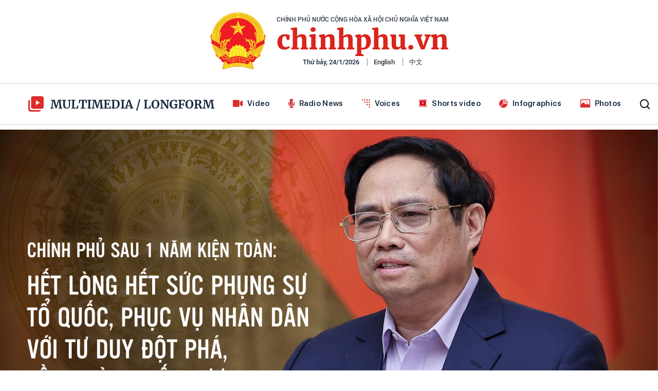

--- FILE ---
content_type: text/html; charset=utf-8
request_url: https://media.chinhphu.vn/ajax/detail-isfocus-27-102443.htm
body_size: 6651
content:
            <div class="home__hot">
            <div class="box" data-layout="1" data-key="keycd">
                <div class="box-header">
                    <div>
                        <a class="box-category-title" href="javascript:;" title="Các bài Longform khác
            ">
                            Các bài Longform khác
                        </a>
                    </div>
                </div>
                <div class="box-category-middle">
                    <div class="swiper-container home-hot-swiper">
                        <div class="swiper-wrapper">
                                <div class="swiper-slide">
                                    <div class="box-item" data-id="102251231082124175">
                                        <div class="img-box">
                                            <a class="box-link-with-avatar" href="/viet-nam-nam-2025-10-dau-an-noi-bat-102251231082124175.htm" title="Vi&#x1EC7;t Nam n&#x103;m 2025: 10 d&#x1EA5;u &#x1EA5;n n&#x1ED5;i b&#x1EAD;t" data-id="102251231082124175">
                                                <img data-type="avatar" src="https://bcp.cdnchinhphu.vn/zoom/300_169/334894974524682240/2026/1/1/cover-fnal-1767234903710886186329-0-43-1080-1771-crop-17672575576771869648501.jpg"
                                                     alt="Vi&#x1EC7;t Nam n&#x103;m 2025: 10 d&#x1EA5;u &#x1EA5;n n&#x1ED5;i b&#x1EAD;t" data-width="300"
                                                     data-height="169" loading="lazy" class="box-avatar" />
                                                <span class="icon">
                                                    <svg width="96" height="96" viewBox="0 0 96 96" fill="none" xmlns="http://www.w3.org/2000/svg">
                                                        <path d="M96 48C96 74.5097 74.5097 96 48 96C21.4903 96 0 74.5097 0 48C0 21.4903 21.4903 0 48 0C74.5097 0 96 21.4903 96 48Z" fill="white" fill-opacity="0.2"></path>
                                                        <path fill-rule="evenodd" clip-rule="evenodd" d="M48 93C72.8528 93 93 72.8528 93 48C93 23.1472 72.8528 3 48 3C23.1472 3 3 23.1472 3 48C3 72.8528 23.1472 93 48 93ZM48 96C74.5097 96 96 74.5097 96 48C96 21.4903 74.5097 0 48 0C21.4903 0 0 21.4903 0 48C0 74.5097 21.4903 96 48 96Z" fill="white"></path>
                                                        <circle cx="31.2001" cy="31.2" r="3.2" fill="white"></circle>
                                                        <circle cx="42.3999" cy="31.2" r="3.2" fill="white"></circle>
                                                        <circle cx="53.5997" cy="31.2" r="3.2" fill="white"></circle>
                                                        <circle cx="64.8001" cy="31.2" r="3.2" fill="white"></circle>
                                                        <circle cx="31.2" cy="42.3997" r="3.2" fill="white"></circle>
                                                        <circle cx="42.3999" cy="42.3997" r="3.2" fill="white"></circle>
                                                        <circle cx="31.2" cy="53.6001" r="3.2" fill="white"></circle>
                                                        <circle cx="42.3999" cy="53.6001" r="3.2" fill="white"></circle>
                                                        <circle cx="53.5997" cy="53.6001" r="3.2" fill="white"></circle>
                                                        <circle cx="31.2" cy="64.7999" r="3.2" fill="white"></circle>
                                                        <circle cx="42.3999" cy="64.7999" r="3.2" fill="white"></circle>
                                                        <circle cx="53.5997" cy="64.7999" r="3.2" fill="white"></circle>
                                                        <circle cx="64.8001" cy="64.7999" r="3.2" fill="white"></circle>
                                                    </svg>
                                                </span>
                                            </a>
                                        </div>
                                        <div class="box-item-content">
                                            <div>
                                                <a data-type="title" data-linktype="newsdetail" data-id="102251231082124175" class="box-category-link-title" data-newstype="0" href="/viet-nam-nam-2025-10-dau-an-noi-bat-102251231082124175.htm" title="Vi&#x1EC7;t Nam n&#x103;m 2025: 10 d&#x1EA5;u &#x1EA5;n n&#x1ED5;i b&#x1EAD;t">
                                                    <span class="text">
                                                        Vi&#x1EC7;t Nam n&#x103;m 2025: 10 d&#x1EA5;u &#x1EA5;n n&#x1ED5;i b&#x1EAD;t
                                                    </span>
                                                </a>
                                            </div>
                                            <a class="box-view-detail" href="/viet-nam-nam-2025-10-dau-an-noi-bat-102251231082124175.htm" title="Xem chi tiết">
                                                Xem chi tiết
                                                <span class="icon">
                                                    <svg width="16" height="10" viewBox="0 0 16 10" fill="none" xmlns="http://www.w3.org/2000/svg">
                                                        <path d="M15.9023 4.77906L10.9023 0.0915601C10.7721 -0.03052 10.5612 -0.03052 10.431 0.0915601C10.3008 0.21364 10.3008 0.411394 10.431 0.533445L14.862 4.68751H0.333344C0.149094 4.68751 0 4.82728 0 5.00002C0 5.17275 0.149094 5.31253 0.333344 5.31253H14.862L10.431 9.46656C10.3008 9.58864 10.3008 9.7864 10.431 9.90845C10.4961 9.96947 10.5814 10 10.6667 10C10.752 10 10.8372 9.96947 10.9024 9.90845L15.9024 5.22095C16.0326 5.0989 16.0326 4.90114 15.9023 4.77906Z" fill="#3B4E68" />
                                                    </svg>

                                                </span>
                                            </a>
                                        </div>
                                    </div>
                                </div>
                                <div class="swiper-slide">
                                    <div class="box-item" data-id="102251231000441267">
                                        <div class="img-box">
                                            <a class="box-link-with-avatar" href="/son-dong-gin-giu-gia-tri-nghe-truyen-thong-trong-dong-chay-hien-dai-102251231000441267.htm" title="S&#x1A1;n &#x110;&#x1ED3;ng: G&#xEC;n gi&#x1EEF; gi&#xE1; tr&#x1ECB; ngh&#x1EC1; truy&#x1EC1;n th&#x1ED1;ng trong d&#xF2;ng ch&#x1EA3;y hi&#x1EC7;n &#x111;&#x1EA1;i" data-id="102251231000441267">
                                                <img data-type="avatar" src="https://bcp.cdnchinhphu.vn/zoom/300_169/334894974524682240/2025/12/30/cover-rize-2-17671138291081007654102.png"
                                                     alt="S&#x1A1;n &#x110;&#x1ED3;ng: G&amp;#236;n gi&#x1EEF; gi&amp;#225; tr&#x1ECB; ngh&#x1EC1; truy&#x1EC1;n th&#x1ED1;ng trong d&amp;#242;ng ch&#x1EA3;y hi&#x1EC7;n &#x111;&#x1EA1;i" data-width="300"
                                                     data-height="169" loading="lazy" class="box-avatar" />
                                                <span class="icon">
                                                    <svg width="96" height="96" viewBox="0 0 96 96" fill="none" xmlns="http://www.w3.org/2000/svg">
                                                        <path d="M96 48C96 74.5097 74.5097 96 48 96C21.4903 96 0 74.5097 0 48C0 21.4903 21.4903 0 48 0C74.5097 0 96 21.4903 96 48Z" fill="white" fill-opacity="0.2"></path>
                                                        <path fill-rule="evenodd" clip-rule="evenodd" d="M48 93C72.8528 93 93 72.8528 93 48C93 23.1472 72.8528 3 48 3C23.1472 3 3 23.1472 3 48C3 72.8528 23.1472 93 48 93ZM48 96C74.5097 96 96 74.5097 96 48C96 21.4903 74.5097 0 48 0C21.4903 0 0 21.4903 0 48C0 74.5097 21.4903 96 48 96Z" fill="white"></path>
                                                        <circle cx="31.2001" cy="31.2" r="3.2" fill="white"></circle>
                                                        <circle cx="42.3999" cy="31.2" r="3.2" fill="white"></circle>
                                                        <circle cx="53.5997" cy="31.2" r="3.2" fill="white"></circle>
                                                        <circle cx="64.8001" cy="31.2" r="3.2" fill="white"></circle>
                                                        <circle cx="31.2" cy="42.3997" r="3.2" fill="white"></circle>
                                                        <circle cx="42.3999" cy="42.3997" r="3.2" fill="white"></circle>
                                                        <circle cx="31.2" cy="53.6001" r="3.2" fill="white"></circle>
                                                        <circle cx="42.3999" cy="53.6001" r="3.2" fill="white"></circle>
                                                        <circle cx="53.5997" cy="53.6001" r="3.2" fill="white"></circle>
                                                        <circle cx="31.2" cy="64.7999" r="3.2" fill="white"></circle>
                                                        <circle cx="42.3999" cy="64.7999" r="3.2" fill="white"></circle>
                                                        <circle cx="53.5997" cy="64.7999" r="3.2" fill="white"></circle>
                                                        <circle cx="64.8001" cy="64.7999" r="3.2" fill="white"></circle>
                                                    </svg>
                                                </span>
                                            </a>
                                        </div>
                                        <div class="box-item-content">
                                            <div>
                                                <a data-type="title" data-linktype="newsdetail" data-id="102251231000441267" class="box-category-link-title" data-newstype="0" href="/son-dong-gin-giu-gia-tri-nghe-truyen-thong-trong-dong-chay-hien-dai-102251231000441267.htm" title="S&#x1A1;n &#x110;&#x1ED3;ng: G&#xEC;n gi&#x1EEF; gi&#xE1; tr&#x1ECB; ngh&#x1EC1; truy&#x1EC1;n th&#x1ED1;ng trong d&#xF2;ng ch&#x1EA3;y hi&#x1EC7;n &#x111;&#x1EA1;i">
                                                    <span class="text">
                                                        S&#x1A1;n &#x110;&#x1ED3;ng: G&#xEC;n gi&#x1EEF; gi&#xE1; tr&#x1ECB; ngh&#x1EC1; truy&#x1EC1;n th&#x1ED1;ng trong d&#xF2;ng ch&#x1EA3;y hi&#x1EC7;n &#x111;&#x1EA1;i
                                                    </span>
                                                </a>
                                            </div>
                                            <a class="box-view-detail" href="/son-dong-gin-giu-gia-tri-nghe-truyen-thong-trong-dong-chay-hien-dai-102251231000441267.htm" title="Xem chi tiết">
                                                Xem chi tiết
                                                <span class="icon">
                                                    <svg width="16" height="10" viewBox="0 0 16 10" fill="none" xmlns="http://www.w3.org/2000/svg">
                                                        <path d="M15.9023 4.77906L10.9023 0.0915601C10.7721 -0.03052 10.5612 -0.03052 10.431 0.0915601C10.3008 0.21364 10.3008 0.411394 10.431 0.533445L14.862 4.68751H0.333344C0.149094 4.68751 0 4.82728 0 5.00002C0 5.17275 0.149094 5.31253 0.333344 5.31253H14.862L10.431 9.46656C10.3008 9.58864 10.3008 9.7864 10.431 9.90845C10.4961 9.96947 10.5814 10 10.6667 10C10.752 10 10.8372 9.96947 10.9024 9.90845L15.9024 5.22095C16.0326 5.0989 16.0326 4.90114 15.9023 4.77906Z" fill="#3B4E68" />
                                                    </svg>

                                                </span>
                                            </a>
                                        </div>
                                    </div>
                                </div>
                                <div class="swiper-slide">
                                    <div class="box-item" data-id="102251125101540458">
                                        <div class="img-box">
                                            <a class="box-link-with-avatar" href="/dong-chay-van-hoa-dan-toc-van-lang-le-ben-bi-truyen-qua-tung-the-he-102251125101540458.htm" title="&#x2018;D&#xF2;ng ch&#x1EA3;y&#x2019; v&#x103;n h&#xF3;a d&#xE2;n t&#x1ED9;c v&#x1EAB;n l&#x1EB7;ng l&#x1EBD;, b&#x1EC1;n b&#x1EC9; truy&#x1EC1;n qua t&#x1EEB;ng th&#x1EBF; h&#x1EC7;" data-id="102251125101540458">
                                                <img data-type="avatar" src="https://bcp.cdnchinhphu.vn/zoom/300_169/334894974524682240/2025/11/25/avatar-17640399297441353584247-0-69-768-1298-crop-1764039934718668033550.jpg"
                                                     alt="&#x2018;D&amp;#242;ng ch&#x1EA3;y&#x2019; v&#x103;n h&amp;#243;a d&amp;#226;n t&#x1ED9;c v&#x1EAB;n l&#x1EB7;ng l&#x1EBD;, b&#x1EC1;n b&#x1EC9; truy&#x1EC1;n qua t&#x1EEB;ng th&#x1EBF; h&#x1EC7;" data-width="300"
                                                     data-height="169" loading="lazy" class="box-avatar" />
                                                <span class="icon">
                                                    <svg width="96" height="96" viewBox="0 0 96 96" fill="none" xmlns="http://www.w3.org/2000/svg">
                                                        <path d="M96 48C96 74.5097 74.5097 96 48 96C21.4903 96 0 74.5097 0 48C0 21.4903 21.4903 0 48 0C74.5097 0 96 21.4903 96 48Z" fill="white" fill-opacity="0.2"></path>
                                                        <path fill-rule="evenodd" clip-rule="evenodd" d="M48 93C72.8528 93 93 72.8528 93 48C93 23.1472 72.8528 3 48 3C23.1472 3 3 23.1472 3 48C3 72.8528 23.1472 93 48 93ZM48 96C74.5097 96 96 74.5097 96 48C96 21.4903 74.5097 0 48 0C21.4903 0 0 21.4903 0 48C0 74.5097 21.4903 96 48 96Z" fill="white"></path>
                                                        <circle cx="31.2001" cy="31.2" r="3.2" fill="white"></circle>
                                                        <circle cx="42.3999" cy="31.2" r="3.2" fill="white"></circle>
                                                        <circle cx="53.5997" cy="31.2" r="3.2" fill="white"></circle>
                                                        <circle cx="64.8001" cy="31.2" r="3.2" fill="white"></circle>
                                                        <circle cx="31.2" cy="42.3997" r="3.2" fill="white"></circle>
                                                        <circle cx="42.3999" cy="42.3997" r="3.2" fill="white"></circle>
                                                        <circle cx="31.2" cy="53.6001" r="3.2" fill="white"></circle>
                                                        <circle cx="42.3999" cy="53.6001" r="3.2" fill="white"></circle>
                                                        <circle cx="53.5997" cy="53.6001" r="3.2" fill="white"></circle>
                                                        <circle cx="31.2" cy="64.7999" r="3.2" fill="white"></circle>
                                                        <circle cx="42.3999" cy="64.7999" r="3.2" fill="white"></circle>
                                                        <circle cx="53.5997" cy="64.7999" r="3.2" fill="white"></circle>
                                                        <circle cx="64.8001" cy="64.7999" r="3.2" fill="white"></circle>
                                                    </svg>
                                                </span>
                                            </a>
                                        </div>
                                        <div class="box-item-content">
                                            <div>
                                                <a data-type="title" data-linktype="newsdetail" data-id="102251125101540458" class="box-category-link-title" data-newstype="0" href="/dong-chay-van-hoa-dan-toc-van-lang-le-ben-bi-truyen-qua-tung-the-he-102251125101540458.htm" title="&#x2018;D&#xF2;ng ch&#x1EA3;y&#x2019; v&#x103;n h&#xF3;a d&#xE2;n t&#x1ED9;c v&#x1EAB;n l&#x1EB7;ng l&#x1EBD;, b&#x1EC1;n b&#x1EC9; truy&#x1EC1;n qua t&#x1EEB;ng th&#x1EBF; h&#x1EC7;">
                                                    <span class="text">
                                                        &#x2018;D&#xF2;ng ch&#x1EA3;y&#x2019; v&#x103;n h&#xF3;a d&#xE2;n t&#x1ED9;c v&#x1EAB;n l&#x1EB7;ng l&#x1EBD;, b&#x1EC1;n b&#x1EC9; truy&#x1EC1;n qua t&#x1EEB;ng th&#x1EBF; h&#x1EC7;
                                                    </span>
                                                </a>
                                            </div>
                                            <a class="box-view-detail" href="/dong-chay-van-hoa-dan-toc-van-lang-le-ben-bi-truyen-qua-tung-the-he-102251125101540458.htm" title="Xem chi tiết">
                                                Xem chi tiết
                                                <span class="icon">
                                                    <svg width="16" height="10" viewBox="0 0 16 10" fill="none" xmlns="http://www.w3.org/2000/svg">
                                                        <path d="M15.9023 4.77906L10.9023 0.0915601C10.7721 -0.03052 10.5612 -0.03052 10.431 0.0915601C10.3008 0.21364 10.3008 0.411394 10.431 0.533445L14.862 4.68751H0.333344C0.149094 4.68751 0 4.82728 0 5.00002C0 5.17275 0.149094 5.31253 0.333344 5.31253H14.862L10.431 9.46656C10.3008 9.58864 10.3008 9.7864 10.431 9.90845C10.4961 9.96947 10.5814 10 10.6667 10C10.752 10 10.8372 9.96947 10.9024 9.90845L15.9024 5.22095C16.0326 5.0989 16.0326 4.90114 15.9023 4.77906Z" fill="#3B4E68" />
                                                    </svg>

                                                </span>
                                            </a>
                                        </div>
                                    </div>
                                </div>
                                <div class="swiper-slide">
                                    <div class="box-item" data-id="102251121021227921">
                                        <div class="img-box">
                                            <a class="box-link-with-avatar" href="/chinh-phu-se-ban-hanh-them-chum-nghi-dinh-thao-go-vuong-mac-cho-chinh-quyen-dia-phuong-hai-cap-102251121021227921.htm" title="Ch&#xED;nh ph&#x1EE7; s&#x1EBD; ban h&#xE0;nh th&#xEA;m ch&#xF9;m ngh&#x1ECB; &#x111;&#x1ECB;nh th&#xE1;o g&#x1EE1; v&#x1B0;&#x1EDB;ng m&#x1EAF;c cho ch&#xED;nh quy&#x1EC1;n &#x111;&#x1ECB;a ph&#x1B0;&#x1A1;ng hai c&#x1EA5;p" data-id="102251121021227921">
                                                <img data-type="avatar" src="https://bcp.cdnchinhphu.vn/zoom/300_169/334894974524682240/2025/11/21/cover-2-17636640054991343957087.gif"
                                                     alt="Ch&amp;#237;nh ph&#x1EE7; s&#x1EBD; ban h&amp;#224;nh th&amp;#234;m ch&amp;#249;m ngh&#x1ECB; &#x111;&#x1ECB;nh th&amp;#225;o g&#x1EE1; v&#x1B0;&#x1EDB;ng m&#x1EAF;c cho ch&amp;#237;nh quy&#x1EC1;n &#x111;&#x1ECB;a ph&#x1B0;&#x1A1;ng hai c&#x1EA5;p" data-width="300"
                                                     data-height="169" loading="lazy" class="box-avatar" />
                                                <span class="icon">
                                                    <svg width="96" height="96" viewBox="0 0 96 96" fill="none" xmlns="http://www.w3.org/2000/svg">
                                                        <path d="M96 48C96 74.5097 74.5097 96 48 96C21.4903 96 0 74.5097 0 48C0 21.4903 21.4903 0 48 0C74.5097 0 96 21.4903 96 48Z" fill="white" fill-opacity="0.2"></path>
                                                        <path fill-rule="evenodd" clip-rule="evenodd" d="M48 93C72.8528 93 93 72.8528 93 48C93 23.1472 72.8528 3 48 3C23.1472 3 3 23.1472 3 48C3 72.8528 23.1472 93 48 93ZM48 96C74.5097 96 96 74.5097 96 48C96 21.4903 74.5097 0 48 0C21.4903 0 0 21.4903 0 48C0 74.5097 21.4903 96 48 96Z" fill="white"></path>
                                                        <circle cx="31.2001" cy="31.2" r="3.2" fill="white"></circle>
                                                        <circle cx="42.3999" cy="31.2" r="3.2" fill="white"></circle>
                                                        <circle cx="53.5997" cy="31.2" r="3.2" fill="white"></circle>
                                                        <circle cx="64.8001" cy="31.2" r="3.2" fill="white"></circle>
                                                        <circle cx="31.2" cy="42.3997" r="3.2" fill="white"></circle>
                                                        <circle cx="42.3999" cy="42.3997" r="3.2" fill="white"></circle>
                                                        <circle cx="31.2" cy="53.6001" r="3.2" fill="white"></circle>
                                                        <circle cx="42.3999" cy="53.6001" r="3.2" fill="white"></circle>
                                                        <circle cx="53.5997" cy="53.6001" r="3.2" fill="white"></circle>
                                                        <circle cx="31.2" cy="64.7999" r="3.2" fill="white"></circle>
                                                        <circle cx="42.3999" cy="64.7999" r="3.2" fill="white"></circle>
                                                        <circle cx="53.5997" cy="64.7999" r="3.2" fill="white"></circle>
                                                        <circle cx="64.8001" cy="64.7999" r="3.2" fill="white"></circle>
                                                    </svg>
                                                </span>
                                            </a>
                                        </div>
                                        <div class="box-item-content">
                                            <div>
                                                <a data-type="title" data-linktype="newsdetail" data-id="102251121021227921" class="box-category-link-title" data-newstype="0" href="/chinh-phu-se-ban-hanh-them-chum-nghi-dinh-thao-go-vuong-mac-cho-chinh-quyen-dia-phuong-hai-cap-102251121021227921.htm" title="Ch&#xED;nh ph&#x1EE7; s&#x1EBD; ban h&#xE0;nh th&#xEA;m ch&#xF9;m ngh&#x1ECB; &#x111;&#x1ECB;nh th&#xE1;o g&#x1EE1; v&#x1B0;&#x1EDB;ng m&#x1EAF;c cho ch&#xED;nh quy&#x1EC1;n &#x111;&#x1ECB;a ph&#x1B0;&#x1A1;ng hai c&#x1EA5;p">
                                                    <span class="text">
                                                        Ch&#xED;nh ph&#x1EE7; s&#x1EBD; ban h&#xE0;nh th&#xEA;m ch&#xF9;m ngh&#x1ECB; &#x111;&#x1ECB;nh th&#xE1;o g&#x1EE1; v&#x1B0;&#x1EDB;ng m&#x1EAF;c cho ch&#xED;nh quy&#x1EC1;n &#x111;&#x1ECB;a ph&#x1B0;&#x1A1;ng hai c&#x1EA5;p
                                                    </span>
                                                </a>
                                            </div>
                                            <a class="box-view-detail" href="/chinh-phu-se-ban-hanh-them-chum-nghi-dinh-thao-go-vuong-mac-cho-chinh-quyen-dia-phuong-hai-cap-102251121021227921.htm" title="Xem chi tiết">
                                                Xem chi tiết
                                                <span class="icon">
                                                    <svg width="16" height="10" viewBox="0 0 16 10" fill="none" xmlns="http://www.w3.org/2000/svg">
                                                        <path d="M15.9023 4.77906L10.9023 0.0915601C10.7721 -0.03052 10.5612 -0.03052 10.431 0.0915601C10.3008 0.21364 10.3008 0.411394 10.431 0.533445L14.862 4.68751H0.333344C0.149094 4.68751 0 4.82728 0 5.00002C0 5.17275 0.149094 5.31253 0.333344 5.31253H14.862L10.431 9.46656C10.3008 9.58864 10.3008 9.7864 10.431 9.90845C10.4961 9.96947 10.5814 10 10.6667 10C10.752 10 10.8372 9.96947 10.9024 9.90845L15.9024 5.22095C16.0326 5.0989 16.0326 4.90114 15.9023 4.77906Z" fill="#3B4E68" />
                                                    </svg>

                                                </span>
                                            </a>
                                        </div>
                                    </div>
                                </div>
                                <div class="swiper-slide">
                                    <div class="box-item" data-id="102251120094816016">
                                        <div class="img-box">
                                            <a class="box-link-with-avatar" href="/di-de-tro-ve-hanh-trinh-tham-lang-cua-nhung-nguoi-gieo-chu-noi-non-cao-102251120094816016.htm" title="&#x110;i &#x111;&#x1EC3; tr&#x1EDF; v&#x1EC1; - H&#xE0;nh tr&#xEC;nh th&#x1EA7;m l&#x1EB7;ng c&#x1EE7;a nh&#x1EEF;ng ng&#x1B0;&#x1EDD;i gieo ch&#x1EEF; n&#x1A1;i non cao" data-id="102251120094816016">
                                                <img data-type="avatar" src="https://bcp.cdnchinhphu.vn/zoom/300_169/334894974524682240/2025/11/20/avatar-17636055727321319544982-0-51-810-1347-crop-17636055810201679585783.jpg"
                                                     alt="&#x110;i &#x111;&#x1EC3; tr&#x1EDF; v&#x1EC1; - H&amp;#224;nh tr&amp;#236;nh th&#x1EA7;m l&#x1EB7;ng c&#x1EE7;a nh&#x1EEF;ng ng&#x1B0;&#x1EDD;i gieo ch&#x1EEF; n&#x1A1;i non cao" data-width="300"
                                                     data-height="169" loading="lazy" class="box-avatar" />
                                                <span class="icon">
                                                    <svg width="96" height="96" viewBox="0 0 96 96" fill="none" xmlns="http://www.w3.org/2000/svg">
                                                        <path d="M96 48C96 74.5097 74.5097 96 48 96C21.4903 96 0 74.5097 0 48C0 21.4903 21.4903 0 48 0C74.5097 0 96 21.4903 96 48Z" fill="white" fill-opacity="0.2"></path>
                                                        <path fill-rule="evenodd" clip-rule="evenodd" d="M48 93C72.8528 93 93 72.8528 93 48C93 23.1472 72.8528 3 48 3C23.1472 3 3 23.1472 3 48C3 72.8528 23.1472 93 48 93ZM48 96C74.5097 96 96 74.5097 96 48C96 21.4903 74.5097 0 48 0C21.4903 0 0 21.4903 0 48C0 74.5097 21.4903 96 48 96Z" fill="white"></path>
                                                        <circle cx="31.2001" cy="31.2" r="3.2" fill="white"></circle>
                                                        <circle cx="42.3999" cy="31.2" r="3.2" fill="white"></circle>
                                                        <circle cx="53.5997" cy="31.2" r="3.2" fill="white"></circle>
                                                        <circle cx="64.8001" cy="31.2" r="3.2" fill="white"></circle>
                                                        <circle cx="31.2" cy="42.3997" r="3.2" fill="white"></circle>
                                                        <circle cx="42.3999" cy="42.3997" r="3.2" fill="white"></circle>
                                                        <circle cx="31.2" cy="53.6001" r="3.2" fill="white"></circle>
                                                        <circle cx="42.3999" cy="53.6001" r="3.2" fill="white"></circle>
                                                        <circle cx="53.5997" cy="53.6001" r="3.2" fill="white"></circle>
                                                        <circle cx="31.2" cy="64.7999" r="3.2" fill="white"></circle>
                                                        <circle cx="42.3999" cy="64.7999" r="3.2" fill="white"></circle>
                                                        <circle cx="53.5997" cy="64.7999" r="3.2" fill="white"></circle>
                                                        <circle cx="64.8001" cy="64.7999" r="3.2" fill="white"></circle>
                                                    </svg>
                                                </span>
                                            </a>
                                        </div>
                                        <div class="box-item-content">
                                            <div>
                                                <a data-type="title" data-linktype="newsdetail" data-id="102251120094816016" class="box-category-link-title" data-newstype="0" href="/di-de-tro-ve-hanh-trinh-tham-lang-cua-nhung-nguoi-gieo-chu-noi-non-cao-102251120094816016.htm" title="&#x110;i &#x111;&#x1EC3; tr&#x1EDF; v&#x1EC1; - H&#xE0;nh tr&#xEC;nh th&#x1EA7;m l&#x1EB7;ng c&#x1EE7;a nh&#x1EEF;ng ng&#x1B0;&#x1EDD;i gieo ch&#x1EEF; n&#x1A1;i non cao">
                                                    <span class="text">
                                                        &#x110;i &#x111;&#x1EC3; tr&#x1EDF; v&#x1EC1; - H&#xE0;nh tr&#xEC;nh th&#x1EA7;m l&#x1EB7;ng c&#x1EE7;a nh&#x1EEF;ng ng&#x1B0;&#x1EDD;i gieo ch&#x1EEF; n&#x1A1;i non cao
                                                    </span>
                                                </a>
                                            </div>
                                            <a class="box-view-detail" href="/di-de-tro-ve-hanh-trinh-tham-lang-cua-nhung-nguoi-gieo-chu-noi-non-cao-102251120094816016.htm" title="Xem chi tiết">
                                                Xem chi tiết
                                                <span class="icon">
                                                    <svg width="16" height="10" viewBox="0 0 16 10" fill="none" xmlns="http://www.w3.org/2000/svg">
                                                        <path d="M15.9023 4.77906L10.9023 0.0915601C10.7721 -0.03052 10.5612 -0.03052 10.431 0.0915601C10.3008 0.21364 10.3008 0.411394 10.431 0.533445L14.862 4.68751H0.333344C0.149094 4.68751 0 4.82728 0 5.00002C0 5.17275 0.149094 5.31253 0.333344 5.31253H14.862L10.431 9.46656C10.3008 9.58864 10.3008 9.7864 10.431 9.90845C10.4961 9.96947 10.5814 10 10.6667 10C10.752 10 10.8372 9.96947 10.9024 9.90845L15.9024 5.22095C16.0326 5.0989 16.0326 4.90114 15.9023 4.77906Z" fill="#3B4E68" />
                                                    </svg>

                                                </span>
                                            </a>
                                        </div>
                                    </div>
                                </div>
                                <div class="swiper-slide">
                                    <div class="box-item" data-id="10225111813373068">
                                        <div class="img-box">
                                            <a class="box-link-with-avatar" href="/dong-nai-kien-tao-khong-gian-phat-trien-moi-huong-toi-muc-tieu-tro-thanh-cuc-tang-truong-so-1-phia-nam-10225111813373068.htm" title="&#x110;&#x1ED3;ng Nai ki&#x1EBF;n t&#x1EA1;o kh&#xF4;ng gian ph&#xE1;t tri&#x1EC3;n m&#x1EDB;i, h&#x1B0;&#x1EDB;ng t&#x1EDB;i m&#x1EE5;c ti&#xEA;u tr&#x1EDF; th&#xE0;nh c&#x1EF1;c t&#x103;ng tr&#x1B0;&#x1EDF;ng s&#x1ED1; 1 ph&#xED;a nam" data-id="10225111813373068">
                                                <img data-type="avatar" src="https://bcp.cdnchinhphu.vn/zoom/300_169/334894974524682240/2025/11/18/z723385726290812766a754a3b00e69c3f5cea715ea609-17634469234121417504114-28-0-1278-2000-crop-17634477094761992152794.jpg"
                                                     alt="&#x110;&#x1ED3;ng Nai ki&#x1EBF;n t&#x1EA1;o kh&amp;#244;ng gian ph&amp;#225;t tri&#x1EC3;n m&#x1EDB;i, h&#x1B0;&#x1EDB;ng t&#x1EDB;i m&#x1EE5;c ti&amp;#234;u tr&#x1EDF; th&amp;#224;nh c&#x1EF1;c t&#x103;ng tr&#x1B0;&#x1EDF;ng s&#x1ED1; 1 ph&amp;#237;a nam" data-width="300"
                                                     data-height="169" loading="lazy" class="box-avatar" />
                                                <span class="icon">
                                                    <svg width="96" height="96" viewBox="0 0 96 96" fill="none" xmlns="http://www.w3.org/2000/svg">
                                                        <path d="M96 48C96 74.5097 74.5097 96 48 96C21.4903 96 0 74.5097 0 48C0 21.4903 21.4903 0 48 0C74.5097 0 96 21.4903 96 48Z" fill="white" fill-opacity="0.2"></path>
                                                        <path fill-rule="evenodd" clip-rule="evenodd" d="M48 93C72.8528 93 93 72.8528 93 48C93 23.1472 72.8528 3 48 3C23.1472 3 3 23.1472 3 48C3 72.8528 23.1472 93 48 93ZM48 96C74.5097 96 96 74.5097 96 48C96 21.4903 74.5097 0 48 0C21.4903 0 0 21.4903 0 48C0 74.5097 21.4903 96 48 96Z" fill="white"></path>
                                                        <circle cx="31.2001" cy="31.2" r="3.2" fill="white"></circle>
                                                        <circle cx="42.3999" cy="31.2" r="3.2" fill="white"></circle>
                                                        <circle cx="53.5997" cy="31.2" r="3.2" fill="white"></circle>
                                                        <circle cx="64.8001" cy="31.2" r="3.2" fill="white"></circle>
                                                        <circle cx="31.2" cy="42.3997" r="3.2" fill="white"></circle>
                                                        <circle cx="42.3999" cy="42.3997" r="3.2" fill="white"></circle>
                                                        <circle cx="31.2" cy="53.6001" r="3.2" fill="white"></circle>
                                                        <circle cx="42.3999" cy="53.6001" r="3.2" fill="white"></circle>
                                                        <circle cx="53.5997" cy="53.6001" r="3.2" fill="white"></circle>
                                                        <circle cx="31.2" cy="64.7999" r="3.2" fill="white"></circle>
                                                        <circle cx="42.3999" cy="64.7999" r="3.2" fill="white"></circle>
                                                        <circle cx="53.5997" cy="64.7999" r="3.2" fill="white"></circle>
                                                        <circle cx="64.8001" cy="64.7999" r="3.2" fill="white"></circle>
                                                    </svg>
                                                </span>
                                            </a>
                                        </div>
                                        <div class="box-item-content">
                                            <div>
                                                <a data-type="title" data-linktype="newsdetail" data-id="10225111813373068" class="box-category-link-title" data-newstype="0" href="/dong-nai-kien-tao-khong-gian-phat-trien-moi-huong-toi-muc-tieu-tro-thanh-cuc-tang-truong-so-1-phia-nam-10225111813373068.htm" title="&#x110;&#x1ED3;ng Nai ki&#x1EBF;n t&#x1EA1;o kh&#xF4;ng gian ph&#xE1;t tri&#x1EC3;n m&#x1EDB;i, h&#x1B0;&#x1EDB;ng t&#x1EDB;i m&#x1EE5;c ti&#xEA;u tr&#x1EDF; th&#xE0;nh c&#x1EF1;c t&#x103;ng tr&#x1B0;&#x1EDF;ng s&#x1ED1; 1 ph&#xED;a nam">
                                                    <span class="text">
                                                        &#x110;&#x1ED3;ng Nai ki&#x1EBF;n t&#x1EA1;o kh&#xF4;ng gian ph&#xE1;t tri&#x1EC3;n m&#x1EDB;i, h&#x1B0;&#x1EDB;ng t&#x1EDB;i m&#x1EE5;c ti&#xEA;u tr&#x1EDF; th&#xE0;nh c&#x1EF1;c t&#x103;ng tr&#x1B0;&#x1EDF;ng s&#x1ED1; 1 ph&#xED;a nam
                                                    </span>
                                                </a>
                                            </div>
                                            <a class="box-view-detail" href="/dong-nai-kien-tao-khong-gian-phat-trien-moi-huong-toi-muc-tieu-tro-thanh-cuc-tang-truong-so-1-phia-nam-10225111813373068.htm" title="Xem chi tiết">
                                                Xem chi tiết
                                                <span class="icon">
                                                    <svg width="16" height="10" viewBox="0 0 16 10" fill="none" xmlns="http://www.w3.org/2000/svg">
                                                        <path d="M15.9023 4.77906L10.9023 0.0915601C10.7721 -0.03052 10.5612 -0.03052 10.431 0.0915601C10.3008 0.21364 10.3008 0.411394 10.431 0.533445L14.862 4.68751H0.333344C0.149094 4.68751 0 4.82728 0 5.00002C0 5.17275 0.149094 5.31253 0.333344 5.31253H14.862L10.431 9.46656C10.3008 9.58864 10.3008 9.7864 10.431 9.90845C10.4961 9.96947 10.5814 10 10.6667 10C10.752 10 10.8372 9.96947 10.9024 9.90845L15.9024 5.22095C16.0326 5.0989 16.0326 4.90114 15.9023 4.77906Z" fill="#3B4E68" />
                                                    </svg>

                                                </span>
                                            </a>
                                        </div>
                                    </div>
                                </div>
                                <div class="swiper-slide">
                                    <div class="box-item" data-id="102251113202645994">
                                        <div class="img-box">
                                            <a class="box-link-with-avatar" href="/bai-cuoi-khong-chi-phan-anh-ha-tang-ma-con-do-nang-luc-phat-trien-toan-dien-102251113202645994.htm" title="B&#xE0;i cu&#x1ED1;i: Kh&#xF4;ng ch&#x1EC9; ph&#x1EA3;n &#xE1;nh h&#x1EA1; t&#x1EA7;ng, m&#xE0; c&#xF2;n &#x111;o n&#x103;ng l&#x1EF1;c ph&#xE1;t tri&#x1EC3;n to&#xE0;n di&#x1EC7;n" data-id="102251113202645994">
                                                <img data-type="avatar" src="https://bcp.cdnchinhphu.vn/zoom/300_169/334894974524682240/2025/11/13/avatar-3-17630388998301371347344-0-87-768-1316-crop-17630389137431813629200.jpg"
                                                     alt="B&amp;#224;i cu&#x1ED1;i: Kh&amp;#244;ng ch&#x1EC9; ph&#x1EA3;n &amp;#225;nh h&#x1EA1; t&#x1EA7;ng, m&amp;#224; c&amp;#242;n &#x111;o n&#x103;ng l&#x1EF1;c ph&amp;#225;t tri&#x1EC3;n to&amp;#224;n di&#x1EC7;n" data-width="300"
                                                     data-height="169" loading="lazy" class="box-avatar" />
                                                <span class="icon">
                                                    <svg width="96" height="96" viewBox="0 0 96 96" fill="none" xmlns="http://www.w3.org/2000/svg">
                                                        <path d="M96 48C96 74.5097 74.5097 96 48 96C21.4903 96 0 74.5097 0 48C0 21.4903 21.4903 0 48 0C74.5097 0 96 21.4903 96 48Z" fill="white" fill-opacity="0.2"></path>
                                                        <path fill-rule="evenodd" clip-rule="evenodd" d="M48 93C72.8528 93 93 72.8528 93 48C93 23.1472 72.8528 3 48 3C23.1472 3 3 23.1472 3 48C3 72.8528 23.1472 93 48 93ZM48 96C74.5097 96 96 74.5097 96 48C96 21.4903 74.5097 0 48 0C21.4903 0 0 21.4903 0 48C0 74.5097 21.4903 96 48 96Z" fill="white"></path>
                                                        <circle cx="31.2001" cy="31.2" r="3.2" fill="white"></circle>
                                                        <circle cx="42.3999" cy="31.2" r="3.2" fill="white"></circle>
                                                        <circle cx="53.5997" cy="31.2" r="3.2" fill="white"></circle>
                                                        <circle cx="64.8001" cy="31.2" r="3.2" fill="white"></circle>
                                                        <circle cx="31.2" cy="42.3997" r="3.2" fill="white"></circle>
                                                        <circle cx="42.3999" cy="42.3997" r="3.2" fill="white"></circle>
                                                        <circle cx="31.2" cy="53.6001" r="3.2" fill="white"></circle>
                                                        <circle cx="42.3999" cy="53.6001" r="3.2" fill="white"></circle>
                                                        <circle cx="53.5997" cy="53.6001" r="3.2" fill="white"></circle>
                                                        <circle cx="31.2" cy="64.7999" r="3.2" fill="white"></circle>
                                                        <circle cx="42.3999" cy="64.7999" r="3.2" fill="white"></circle>
                                                        <circle cx="53.5997" cy="64.7999" r="3.2" fill="white"></circle>
                                                        <circle cx="64.8001" cy="64.7999" r="3.2" fill="white"></circle>
                                                    </svg>
                                                </span>
                                            </a>
                                        </div>
                                        <div class="box-item-content">
                                            <div>
                                                <a data-type="title" data-linktype="newsdetail" data-id="102251113202645994" class="box-category-link-title" data-newstype="0" href="/bai-cuoi-khong-chi-phan-anh-ha-tang-ma-con-do-nang-luc-phat-trien-toan-dien-102251113202645994.htm" title="B&#xE0;i cu&#x1ED1;i: Kh&#xF4;ng ch&#x1EC9; ph&#x1EA3;n &#xE1;nh h&#x1EA1; t&#x1EA7;ng, m&#xE0; c&#xF2;n &#x111;o n&#x103;ng l&#x1EF1;c ph&#xE1;t tri&#x1EC3;n to&#xE0;n di&#x1EC7;n">
                                                    <span class="text">
                                                        B&#xE0;i cu&#x1ED1;i: Kh&#xF4;ng ch&#x1EC9; ph&#x1EA3;n &#xE1;nh h&#x1EA1; t&#x1EA7;ng, m&#xE0; c&#xF2;n &#x111;o n&#x103;ng l&#x1EF1;c ph&#xE1;t tri&#x1EC3;n to&#xE0;n di&#x1EC7;n
                                                    </span>
                                                </a>
                                            </div>
                                            <a class="box-view-detail" href="/bai-cuoi-khong-chi-phan-anh-ha-tang-ma-con-do-nang-luc-phat-trien-toan-dien-102251113202645994.htm" title="Xem chi tiết">
                                                Xem chi tiết
                                                <span class="icon">
                                                    <svg width="16" height="10" viewBox="0 0 16 10" fill="none" xmlns="http://www.w3.org/2000/svg">
                                                        <path d="M15.9023 4.77906L10.9023 0.0915601C10.7721 -0.03052 10.5612 -0.03052 10.431 0.0915601C10.3008 0.21364 10.3008 0.411394 10.431 0.533445L14.862 4.68751H0.333344C0.149094 4.68751 0 4.82728 0 5.00002C0 5.17275 0.149094 5.31253 0.333344 5.31253H14.862L10.431 9.46656C10.3008 9.58864 10.3008 9.7864 10.431 9.90845C10.4961 9.96947 10.5814 10 10.6667 10C10.752 10 10.8372 9.96947 10.9024 9.90845L15.9024 5.22095C16.0326 5.0989 16.0326 4.90114 15.9023 4.77906Z" fill="#3B4E68" />
                                                    </svg>

                                                </span>
                                            </a>
                                        </div>
                                    </div>
                                </div>
                                <div class="swiper-slide">
                                    <div class="box-item" data-id="102251113200001748">
                                        <div class="img-box">
                                            <a class="box-link-with-avatar" href="/bai-2-do-muc-do-kho-khan-tu-ha-tang-de-tim-giai-phap-102251113200001748.htm" title="B&#xE0;i 2: &#x27;&#x110;o&#x27; m&#x1EE9;c &#x111;&#x1ED9; kh&#xF3; kh&#x103;n t&#x1EEB; h&#x1EA1; t&#x1EA7;ng &#x111;&#x1EC3; t&#xEC;m gi&#x1EA3;i ph&#xE1;p" data-id="102251113200001748">
                                                <img data-type="avatar" src="https://bcp.cdnchinhphu.vn/zoom/300_169/334894974524682240/2025/11/13/avatar-2-17630372845461737194253-0-79-768-1308-crop-1763037292066348868668.jpg"
                                                     alt="B&amp;#224;i 2: &amp;#39;&#x110;o&amp;#39; m&#x1EE9;c &#x111;&#x1ED9; kh&amp;#243; kh&#x103;n t&#x1EEB; h&#x1EA1; t&#x1EA7;ng &#x111;&#x1EC3; t&amp;#236;m gi&#x1EA3;i ph&amp;#225;p" data-width="300"
                                                     data-height="169" loading="lazy" class="box-avatar" />
                                                <span class="icon">
                                                    <svg width="96" height="96" viewBox="0 0 96 96" fill="none" xmlns="http://www.w3.org/2000/svg">
                                                        <path d="M96 48C96 74.5097 74.5097 96 48 96C21.4903 96 0 74.5097 0 48C0 21.4903 21.4903 0 48 0C74.5097 0 96 21.4903 96 48Z" fill="white" fill-opacity="0.2"></path>
                                                        <path fill-rule="evenodd" clip-rule="evenodd" d="M48 93C72.8528 93 93 72.8528 93 48C93 23.1472 72.8528 3 48 3C23.1472 3 3 23.1472 3 48C3 72.8528 23.1472 93 48 93ZM48 96C74.5097 96 96 74.5097 96 48C96 21.4903 74.5097 0 48 0C21.4903 0 0 21.4903 0 48C0 74.5097 21.4903 96 48 96Z" fill="white"></path>
                                                        <circle cx="31.2001" cy="31.2" r="3.2" fill="white"></circle>
                                                        <circle cx="42.3999" cy="31.2" r="3.2" fill="white"></circle>
                                                        <circle cx="53.5997" cy="31.2" r="3.2" fill="white"></circle>
                                                        <circle cx="64.8001" cy="31.2" r="3.2" fill="white"></circle>
                                                        <circle cx="31.2" cy="42.3997" r="3.2" fill="white"></circle>
                                                        <circle cx="42.3999" cy="42.3997" r="3.2" fill="white"></circle>
                                                        <circle cx="31.2" cy="53.6001" r="3.2" fill="white"></circle>
                                                        <circle cx="42.3999" cy="53.6001" r="3.2" fill="white"></circle>
                                                        <circle cx="53.5997" cy="53.6001" r="3.2" fill="white"></circle>
                                                        <circle cx="31.2" cy="64.7999" r="3.2" fill="white"></circle>
                                                        <circle cx="42.3999" cy="64.7999" r="3.2" fill="white"></circle>
                                                        <circle cx="53.5997" cy="64.7999" r="3.2" fill="white"></circle>
                                                        <circle cx="64.8001" cy="64.7999" r="3.2" fill="white"></circle>
                                                    </svg>
                                                </span>
                                            </a>
                                        </div>
                                        <div class="box-item-content">
                                            <div>
                                                <a data-type="title" data-linktype="newsdetail" data-id="102251113200001748" class="box-category-link-title" data-newstype="0" href="/bai-2-do-muc-do-kho-khan-tu-ha-tang-de-tim-giai-phap-102251113200001748.htm" title="B&#xE0;i 2: &#x27;&#x110;o&#x27; m&#x1EE9;c &#x111;&#x1ED9; kh&#xF3; kh&#x103;n t&#x1EEB; h&#x1EA1; t&#x1EA7;ng &#x111;&#x1EC3; t&#xEC;m gi&#x1EA3;i ph&#xE1;p">
                                                    <span class="text">
                                                        B&#xE0;i 2: &#x27;&#x110;o&#x27; m&#x1EE9;c &#x111;&#x1ED9; kh&#xF3; kh&#x103;n t&#x1EEB; h&#x1EA1; t&#x1EA7;ng &#x111;&#x1EC3; t&#xEC;m gi&#x1EA3;i ph&#xE1;p
                                                    </span>
                                                </a>
                                            </div>
                                            <a class="box-view-detail" href="/bai-2-do-muc-do-kho-khan-tu-ha-tang-de-tim-giai-phap-102251113200001748.htm" title="Xem chi tiết">
                                                Xem chi tiết
                                                <span class="icon">
                                                    <svg width="16" height="10" viewBox="0 0 16 10" fill="none" xmlns="http://www.w3.org/2000/svg">
                                                        <path d="M15.9023 4.77906L10.9023 0.0915601C10.7721 -0.03052 10.5612 -0.03052 10.431 0.0915601C10.3008 0.21364 10.3008 0.411394 10.431 0.533445L14.862 4.68751H0.333344C0.149094 4.68751 0 4.82728 0 5.00002C0 5.17275 0.149094 5.31253 0.333344 5.31253H14.862L10.431 9.46656C10.3008 9.58864 10.3008 9.7864 10.431 9.90845C10.4961 9.96947 10.5814 10 10.6667 10C10.752 10 10.8372 9.96947 10.9024 9.90845L15.9024 5.22095C16.0326 5.0989 16.0326 4.90114 15.9023 4.77906Z" fill="#3B4E68" />
                                                    </svg>

                                                </span>
                                            </a>
                                        </div>
                                    </div>
                                </div>
                                <div class="swiper-slide">
                                    <div class="box-item" data-id="102251113193347906">
                                        <div class="img-box">
                                            <a class="box-link-with-avatar" href="/danh-gia-dung-kho-khan-phan-bo-hieu-qua-nghi-dinh-272-2025-nd-cp-mo-loi-cho-dau-tu-vung-dtts-va-mien-nui-102251113193347906.htm" title="&#x110;&#xE1;nh gi&#xE1; &#x111;&#xFA;ng kh&#xF3; kh&#x103;n, ph&#xE2;n b&#x1ED5; hi&#x1EC7;u qu&#x1EA3;: Ngh&#x1ECB; &#x111;&#x1ECB;nh 272/2025/N&#x110;-CP m&#x1EDF; l&#x1ED1;i cho &#x111;&#x1EA7;u t&#x1B0; v&#xF9;ng DTTS v&#xE0; mi&#x1EC1;n n&#xFA;i" data-id="102251113193347906">
                                                <img data-type="avatar" src="https://bcp.cdnchinhphu.vn/zoom/300_169/334894974524682240/2025/11/13/avatar-17630357953321409985703-0-87-768-1316-crop-17630358266281219178896.jpg"
                                                     alt="&#x110;&amp;#225;nh gi&amp;#225; &#x111;&amp;#250;ng kh&amp;#243; kh&#x103;n, ph&amp;#226;n b&#x1ED5; hi&#x1EC7;u qu&#x1EA3;: Ngh&#x1ECB; &#x111;&#x1ECB;nh 272/2025/N&#x110;-CP m&#x1EDF; l&#x1ED1;i cho &#x111;&#x1EA7;u t&#x1B0; v&amp;#249;ng DTTS v&amp;#224; mi&#x1EC1;n n&amp;#250;i" data-width="300"
                                                     data-height="169" loading="lazy" class="box-avatar" />
                                                <span class="icon">
                                                    <svg width="96" height="96" viewBox="0 0 96 96" fill="none" xmlns="http://www.w3.org/2000/svg">
                                                        <path d="M96 48C96 74.5097 74.5097 96 48 96C21.4903 96 0 74.5097 0 48C0 21.4903 21.4903 0 48 0C74.5097 0 96 21.4903 96 48Z" fill="white" fill-opacity="0.2"></path>
                                                        <path fill-rule="evenodd" clip-rule="evenodd" d="M48 93C72.8528 93 93 72.8528 93 48C93 23.1472 72.8528 3 48 3C23.1472 3 3 23.1472 3 48C3 72.8528 23.1472 93 48 93ZM48 96C74.5097 96 96 74.5097 96 48C96 21.4903 74.5097 0 48 0C21.4903 0 0 21.4903 0 48C0 74.5097 21.4903 96 48 96Z" fill="white"></path>
                                                        <circle cx="31.2001" cy="31.2" r="3.2" fill="white"></circle>
                                                        <circle cx="42.3999" cy="31.2" r="3.2" fill="white"></circle>
                                                        <circle cx="53.5997" cy="31.2" r="3.2" fill="white"></circle>
                                                        <circle cx="64.8001" cy="31.2" r="3.2" fill="white"></circle>
                                                        <circle cx="31.2" cy="42.3997" r="3.2" fill="white"></circle>
                                                        <circle cx="42.3999" cy="42.3997" r="3.2" fill="white"></circle>
                                                        <circle cx="31.2" cy="53.6001" r="3.2" fill="white"></circle>
                                                        <circle cx="42.3999" cy="53.6001" r="3.2" fill="white"></circle>
                                                        <circle cx="53.5997" cy="53.6001" r="3.2" fill="white"></circle>
                                                        <circle cx="31.2" cy="64.7999" r="3.2" fill="white"></circle>
                                                        <circle cx="42.3999" cy="64.7999" r="3.2" fill="white"></circle>
                                                        <circle cx="53.5997" cy="64.7999" r="3.2" fill="white"></circle>
                                                        <circle cx="64.8001" cy="64.7999" r="3.2" fill="white"></circle>
                                                    </svg>
                                                </span>
                                            </a>
                                        </div>
                                        <div class="box-item-content">
                                            <div>
                                                <a data-type="title" data-linktype="newsdetail" data-id="102251113193347906" class="box-category-link-title" data-newstype="0" href="/danh-gia-dung-kho-khan-phan-bo-hieu-qua-nghi-dinh-272-2025-nd-cp-mo-loi-cho-dau-tu-vung-dtts-va-mien-nui-102251113193347906.htm" title="&#x110;&#xE1;nh gi&#xE1; &#x111;&#xFA;ng kh&#xF3; kh&#x103;n, ph&#xE2;n b&#x1ED5; hi&#x1EC7;u qu&#x1EA3;: Ngh&#x1ECB; &#x111;&#x1ECB;nh 272/2025/N&#x110;-CP m&#x1EDF; l&#x1ED1;i cho &#x111;&#x1EA7;u t&#x1B0; v&#xF9;ng DTTS v&#xE0; mi&#x1EC1;n n&#xFA;i">
                                                    <span class="text">
                                                        &#x110;&#xE1;nh gi&#xE1; &#x111;&#xFA;ng kh&#xF3; kh&#x103;n, ph&#xE2;n b&#x1ED5; hi&#x1EC7;u qu&#x1EA3;: Ngh&#x1ECB; &#x111;&#x1ECB;nh 272/2025/N&#x110;-CP m&#x1EDF; l&#x1ED1;i cho &#x111;&#x1EA7;u t&#x1B0; v&#xF9;ng DTTS v&#xE0; mi&#x1EC1;n n&#xFA;i
                                                    </span>
                                                </a>
                                            </div>
                                            <a class="box-view-detail" href="/danh-gia-dung-kho-khan-phan-bo-hieu-qua-nghi-dinh-272-2025-nd-cp-mo-loi-cho-dau-tu-vung-dtts-va-mien-nui-102251113193347906.htm" title="Xem chi tiết">
                                                Xem chi tiết
                                                <span class="icon">
                                                    <svg width="16" height="10" viewBox="0 0 16 10" fill="none" xmlns="http://www.w3.org/2000/svg">
                                                        <path d="M15.9023 4.77906L10.9023 0.0915601C10.7721 -0.03052 10.5612 -0.03052 10.431 0.0915601C10.3008 0.21364 10.3008 0.411394 10.431 0.533445L14.862 4.68751H0.333344C0.149094 4.68751 0 4.82728 0 5.00002C0 5.17275 0.149094 5.31253 0.333344 5.31253H14.862L10.431 9.46656C10.3008 9.58864 10.3008 9.7864 10.431 9.90845C10.4961 9.96947 10.5814 10 10.6667 10C10.752 10 10.8372 9.96947 10.9024 9.90845L15.9024 5.22095C16.0326 5.0989 16.0326 4.90114 15.9023 4.77906Z" fill="#3B4E68" />
                                                    </svg>

                                                </span>
                                            </a>
                                        </div>
                                    </div>
                                </div>
                                <div class="swiper-slide">
                                    <div class="box-item" data-id="102251030095035003">
                                        <div class="img-box">
                                            <a class="box-link-with-avatar" href="/truong-hoc-vung-bien-bao-ve-bien-cuong-bang-suc-manh-tri-thuc-102251030095035003.htm" title="TR&#x1AF;&#x1EDC;NG H&#x1ECC;C V&#xD9;NG BI&#xCA;N: B&#x1EA3;o v&#x1EC7; bi&#xEA;n c&#x1B0;&#x1A1;ng b&#x1EB1;ng s&#x1EE9;c m&#x1EA1;nh tri th&#x1EE9;c" data-id="102251030095035003">
                                                <img data-type="avatar" src="https://bcp.cdnchinhphu.vn/zoom/300_169/334894974524682240/2025/10/30/avatar-1761791268819158841115-0-44-768-1273-crop-17617916930371433630867.jpg"
                                                     alt="TR&#x1AF;&#x1EDC;NG H&#x1ECC;C V&amp;#217;NG BI&amp;#202;N: B&#x1EA3;o v&#x1EC7; bi&amp;#234;n c&#x1B0;&#x1A1;ng b&#x1EB1;ng s&#x1EE9;c m&#x1EA1;nh tri th&#x1EE9;c" data-width="300"
                                                     data-height="169" loading="lazy" class="box-avatar" />
                                                <span class="icon">
                                                    <svg width="96" height="96" viewBox="0 0 96 96" fill="none" xmlns="http://www.w3.org/2000/svg">
                                                        <path d="M96 48C96 74.5097 74.5097 96 48 96C21.4903 96 0 74.5097 0 48C0 21.4903 21.4903 0 48 0C74.5097 0 96 21.4903 96 48Z" fill="white" fill-opacity="0.2"></path>
                                                        <path fill-rule="evenodd" clip-rule="evenodd" d="M48 93C72.8528 93 93 72.8528 93 48C93 23.1472 72.8528 3 48 3C23.1472 3 3 23.1472 3 48C3 72.8528 23.1472 93 48 93ZM48 96C74.5097 96 96 74.5097 96 48C96 21.4903 74.5097 0 48 0C21.4903 0 0 21.4903 0 48C0 74.5097 21.4903 96 48 96Z" fill="white"></path>
                                                        <circle cx="31.2001" cy="31.2" r="3.2" fill="white"></circle>
                                                        <circle cx="42.3999" cy="31.2" r="3.2" fill="white"></circle>
                                                        <circle cx="53.5997" cy="31.2" r="3.2" fill="white"></circle>
                                                        <circle cx="64.8001" cy="31.2" r="3.2" fill="white"></circle>
                                                        <circle cx="31.2" cy="42.3997" r="3.2" fill="white"></circle>
                                                        <circle cx="42.3999" cy="42.3997" r="3.2" fill="white"></circle>
                                                        <circle cx="31.2" cy="53.6001" r="3.2" fill="white"></circle>
                                                        <circle cx="42.3999" cy="53.6001" r="3.2" fill="white"></circle>
                                                        <circle cx="53.5997" cy="53.6001" r="3.2" fill="white"></circle>
                                                        <circle cx="31.2" cy="64.7999" r="3.2" fill="white"></circle>
                                                        <circle cx="42.3999" cy="64.7999" r="3.2" fill="white"></circle>
                                                        <circle cx="53.5997" cy="64.7999" r="3.2" fill="white"></circle>
                                                        <circle cx="64.8001" cy="64.7999" r="3.2" fill="white"></circle>
                                                    </svg>
                                                </span>
                                            </a>
                                        </div>
                                        <div class="box-item-content">
                                            <div>
                                                <a data-type="title" data-linktype="newsdetail" data-id="102251030095035003" class="box-category-link-title" data-newstype="0" href="/truong-hoc-vung-bien-bao-ve-bien-cuong-bang-suc-manh-tri-thuc-102251030095035003.htm" title="TR&#x1AF;&#x1EDC;NG H&#x1ECC;C V&#xD9;NG BI&#xCA;N: B&#x1EA3;o v&#x1EC7; bi&#xEA;n c&#x1B0;&#x1A1;ng b&#x1EB1;ng s&#x1EE9;c m&#x1EA1;nh tri th&#x1EE9;c">
                                                    <span class="text">
                                                        TR&#x1AF;&#x1EDC;NG H&#x1ECC;C V&#xD9;NG BI&#xCA;N: B&#x1EA3;o v&#x1EC7; bi&#xEA;n c&#x1B0;&#x1A1;ng b&#x1EB1;ng s&#x1EE9;c m&#x1EA1;nh tri th&#x1EE9;c
                                                    </span>
                                                </a>
                                            </div>
                                            <a class="box-view-detail" href="/truong-hoc-vung-bien-bao-ve-bien-cuong-bang-suc-manh-tri-thuc-102251030095035003.htm" title="Xem chi tiết">
                                                Xem chi tiết
                                                <span class="icon">
                                                    <svg width="16" height="10" viewBox="0 0 16 10" fill="none" xmlns="http://www.w3.org/2000/svg">
                                                        <path d="M15.9023 4.77906L10.9023 0.0915601C10.7721 -0.03052 10.5612 -0.03052 10.431 0.0915601C10.3008 0.21364 10.3008 0.411394 10.431 0.533445L14.862 4.68751H0.333344C0.149094 4.68751 0 4.82728 0 5.00002C0 5.17275 0.149094 5.31253 0.333344 5.31253H14.862L10.431 9.46656C10.3008 9.58864 10.3008 9.7864 10.431 9.90845C10.4961 9.96947 10.5814 10 10.6667 10C10.752 10 10.8372 9.96947 10.9024 9.90845L15.9024 5.22095C16.0326 5.0989 16.0326 4.90114 15.9023 4.77906Z" fill="#3B4E68" />
                                                    </svg>

                                                </span>
                                            </a>
                                        </div>
                                    </div>
                                </div>
                            <span class="swiper-notification" aria-live="assertive" aria-atomic="true"></span>

                        </div>
                        <!-- Add Arrows -->
                        <div class="home-hot-pagination "></div>
                    </div>
                </div>
            </div>
        </div>

            <div class="list__section-list">
            <div class="container">
                <div class="list__sl-middle">
                    <div class="box" data-layout="2" data-key="keycd">
                        <div class="box-category-top">
                            <div>
                                <a class="box-category-title" href="javascript:;" title="CÙNG CHUYÊN MỤC">
                                    <span class="icon">
                                        <svg width="14" height="16" viewBox="0 0 14 16" fill="none" xmlns="http://www.w3.org/2000/svg">
                                            <path d="M1.78882 0C2.7749 0 3.57715 0.798932 3.57715 1.78099C3.57715 2.763 2.7749 3.56194 1.78882 3.56194C0.802728 3.56194 0.000483274 2.763 0.000483274 1.78099C0.000483274 0.798932 0.802728 0 1.78882 0Z" fill="#DA251C" />
                                            <path d="M1.78882 5.8877C2.7749 5.8877 3.57715 6.68662 3.57715 7.66863C3.57715 8.65064 2.7749 9.44957 1.78882 9.44957C0.802728 9.44957 0.000483274 8.65064 0.000483274 7.66863C0.000483274 6.68662 0.802728 5.8877 1.78882 5.8877Z" fill="#DA251C" />
                                            <path d="M1.78882 12.438C2.7749 12.438 3.57715 13.2369 3.57715 14.2189C3.57715 15.201 2.7749 15.9999 1.78882 15.9999C0.802728 15.9999 0.000483274 15.201 0.000483274 14.2189C0.000483274 13.2369 0.802728 12.438 1.78882 12.438Z" fill="#DA251C" />
                                            <path d="M14.001 8.00017C14.001 8.98218 13.1987 9.78111 12.2126 9.78111C11.2266 9.78111 10.4243 8.98218 10.4243 8.00017C10.4243 7.01816 11.2265 6.21924 12.2126 6.21924C13.1987 6.21928 14.001 7.01821 14.001 8.00017Z" fill="#DA251C" />
                                            <path d="M7.00757 3.60645C7.99365 3.60645 8.7959 4.40537 8.7959 5.38738C8.7959 6.36939 7.99365 7.16836 7.00757 7.16836C6.02148 7.16836 5.21923 6.36943 5.21923 5.38738C5.21923 4.40537 6.02143 3.60645 7.00757 3.60645Z" fill="#DA251C" />
                                            <path d="M7.00757 9.49414C7.99365 9.49414 8.7959 10.2931 8.7959 11.2751C8.7959 12.2571 7.99365 13.056 7.00757 13.056C6.02148 13.056 5.21923 12.2571 5.21923 11.2751C5.21923 10.2931 6.02143 9.49414 7.00757 9.49414Z" fill="#DA251C" />
                                        </svg>

                                    </span>
                                    cùng chuyên mục
                                </a>
                            </div>
                        </div>
                        <div class="box-category-middle">
                                <div class="box-item" data-id="102260123164901583">
                                    <div class="img-box">
                                        <a class="box-link-with-avatar" href="/ra-soat-tiep-thu-hoan-chinh-du-thao-cac-van-kien-dai-hoi-xiv-cua-dang-102260123164901583.htm" title="R&#xE0; so&#xE1;t, ti&#x1EBF;p thu, ho&#xE0;n ch&#x1EC9;nh d&#x1EF1; th&#x1EA3;o c&#xE1;c v&#x103;n ki&#x1EC7;n &#x110;&#x1EA1;i h&#x1ED9;i XIV c&#x1EE7;a &#x110;&#x1EA3;ng" data-id="102260123164901583">
                                            <img data-type="avatar" src="https://bcp.cdnchinhphu.vn/zoom/300_169/334894974524682240/2026/1/23/tran-cam-tu-1769162944466812692079-37-0-1237-1920-crop-17691629919711735103508.jpg" alt="R&amp;#224; so&amp;#225;t, ti&#x1EBF;p thu, ho&amp;#224;n ch&#x1EC9;nh d&#x1EF1; th&#x1EA3;o c&amp;#225;c v&#x103;n ki&#x1EC7;n &#x110;&#x1EA1;i h&#x1ED9;i XIV c&#x1EE7;a &#x110;&#x1EA3;ng" data-width="300" data-height="169" loading="lazy" class="box-avatar">

                                        </a>
                                    </div>
                                    <div class="box-item-content">
                                        <div>
                                            <a data-type="title" data-linktype="newsdetail" data-id="102260123164901583" class="box-category-link-title" data-newstype="0" href="/ra-soat-tiep-thu-hoan-chinh-du-thao-cac-van-kien-dai-hoi-xiv-cua-dang-102260123164901583.htm" title="R&#xE0; so&#xE1;t, ti&#x1EBF;p thu, ho&#xE0;n ch&#x1EC9;nh d&#x1EF1; th&#x1EA3;o c&#xE1;c v&#x103;n ki&#x1EC7;n &#x110;&#x1EA1;i h&#x1ED9;i XIV c&#x1EE7;a &#x110;&#x1EA3;ng">
                                                <span class="text">
                                                    R&#xE0; so&#xE1;t, ti&#x1EBF;p thu, ho&#xE0;n ch&#x1EC9;nh d&#x1EF1; th&#x1EA3;o c&#xE1;c v&#x103;n ki&#x1EC7;n &#x110;&#x1EA1;i h&#x1ED9;i XIV c&#x1EE7;a &#x110;&#x1EA3;ng
                                                </span>
                                            </a>
                                        </div>
                                    </div>
                                </div>
                                <div class="box-item" data-id="102260123164238284">
                                    <div class="img-box">
                                        <a class="box-link-with-avatar" href="/tu-cuong-tu-tin-tien-manh-trong-ky-nguyen-moi-cua-dan-toc-102260123164238284.htm" title="T&#x1EF1; c&#x1B0;&#x1EDD;ng, t&#x1EF1; tin, ti&#x1EBF;n m&#x1EA1;nh trong k&#x1EF7; nguy&#xEA;n m&#x1EDB;i c&#x1EE7;a d&#xE2;n t&#x1ED9;c" data-id="102260123164238284">
                                            <img data-type="avatar" src="https://bcp.cdnchinhphu.vn/zoom/300_169/334894974524682240/2026/1/23/image-2-17691612302601241664261-0-0-937-1500-crop-17691612329921826911550.jpg" alt="T&#x1EF1; c&#x1B0;&#x1EDD;ng, t&#x1EF1; tin, ti&#x1EBF;n m&#x1EA1;nh trong k&#x1EF7; nguy&amp;#234;n m&#x1EDB;i c&#x1EE7;a d&amp;#226;n t&#x1ED9;c" data-width="300" data-height="169" loading="lazy" class="box-avatar">

                                        </a>
                                    </div>
                                    <div class="box-item-content">
                                        <div>
                                            <a data-type="title" data-linktype="newsdetail" data-id="102260123164238284" class="box-category-link-title" data-newstype="0" href="/tu-cuong-tu-tin-tien-manh-trong-ky-nguyen-moi-cua-dan-toc-102260123164238284.htm" title="T&#x1EF1; c&#x1B0;&#x1EDD;ng, t&#x1EF1; tin, ti&#x1EBF;n m&#x1EA1;nh trong k&#x1EF7; nguy&#xEA;n m&#x1EDB;i c&#x1EE7;a d&#xE2;n t&#x1ED9;c">
                                                <span class="text">
                                                    T&#x1EF1; c&#x1B0;&#x1EDD;ng, t&#x1EF1; tin, ti&#x1EBF;n m&#x1EA1;nh trong k&#x1EF7; nguy&#xEA;n m&#x1EDB;i c&#x1EE7;a d&#xE2;n t&#x1ED9;c
                                                </span>
                                            </a>
                                        </div>
                                    </div>
                                </div>
                                <div class="box-item" data-id="102260123162444216">
                                    <div class="img-box">
                                        <a class="box-link-with-avatar" href="/dai-hoi-xiv-cua-dang-niem-tin-y-chi-quyet-tam-va-tam-nhin-phat-trien-moi-cua-dat-nuoc-102260123162444216.htm" title="&#x110;&#x1EA1;i h&#x1ED9;i XIV c&#x1EE7;a &#x110;&#x1EA3;ng - Ni&#x1EC1;m tin, &#xFD; ch&#xED;, quy&#x1EBF;t t&#xE2;m v&#xE0; t&#x1EA7;m nh&#xEC;n ph&#xE1;t tri&#x1EC3;n m&#x1EDB;i c&#x1EE7;a &#x111;&#x1EA5;t n&#x1B0;&#x1EDB;c" data-id="102260123162444216">
                                            <img data-type="avatar" src="https://bcp.cdnchinhphu.vn/zoom/300_169/334894974524682240/2026/1/23/image-17691596423281616329398-0-0-858-1373-crop-1769160186586310464692.jpg" alt="&#x110;&#x1EA1;i h&#x1ED9;i XIV c&#x1EE7;a &#x110;&#x1EA3;ng - Ni&#x1EC1;m tin, &amp;#253; ch&amp;#237;, quy&#x1EBF;t t&amp;#226;m v&amp;#224; t&#x1EA7;m nh&amp;#236;n ph&amp;#225;t tri&#x1EC3;n m&#x1EDB;i c&#x1EE7;a &#x111;&#x1EA5;t n&#x1B0;&#x1EDB;c" data-width="300" data-height="169" loading="lazy" class="box-avatar">

                                        </a>
                                    </div>
                                    <div class="box-item-content">
                                        <div>
                                            <a data-type="title" data-linktype="newsdetail" data-id="102260123162444216" class="box-category-link-title" data-newstype="0" href="/dai-hoi-xiv-cua-dang-niem-tin-y-chi-quyet-tam-va-tam-nhin-phat-trien-moi-cua-dat-nuoc-102260123162444216.htm" title="&#x110;&#x1EA1;i h&#x1ED9;i XIV c&#x1EE7;a &#x110;&#x1EA3;ng - Ni&#x1EC1;m tin, &#xFD; ch&#xED;, quy&#x1EBF;t t&#xE2;m v&#xE0; t&#x1EA7;m nh&#xEC;n ph&#xE1;t tri&#x1EC3;n m&#x1EDB;i c&#x1EE7;a &#x111;&#x1EA5;t n&#x1B0;&#x1EDB;c">
                                                <span class="text">
                                                    &#x110;&#x1EA1;i h&#x1ED9;i XIV c&#x1EE7;a &#x110;&#x1EA3;ng - Ni&#x1EC1;m tin, &#xFD; ch&#xED;, quy&#x1EBF;t t&#xE2;m v&#xE0; t&#x1EA7;m nh&#xEC;n ph&#xE1;t tri&#x1EC3;n m&#x1EDB;i c&#x1EE7;a &#x111;&#x1EA5;t n&#x1B0;&#x1EDB;c
                                                </span>
                                            </a>
                                        </div>
                                    </div>
                                </div>
                                <div class="box-item" data-id="102260123161724272">
                                    <div class="img-box">
                                        <a class="box-link-with-avatar" href="/thong-cao-bao-chi-phien-be-mac-dai-hoi-dai-bieu-toan-quoc-lan-thu-xiv-cua-dang-102260123161724272.htm" title="Th&#xF4;ng c&#xE1;o b&#xE1;o ch&#xED; phi&#xEA;n b&#x1EBF; m&#x1EA1;c &#x110;&#x1EA1;i h&#x1ED9;i &#x111;&#x1EA1;i bi&#x1EC3;u to&#xE0;n qu&#x1ED1;c l&#x1EA7;n th&#x1EE9; XIV c&#x1EE7;a &#x110;&#x1EA3;ng" data-id="102260123161724272">
                                            <img data-type="avatar" src="https://bcp.cdnchinhphu.vn/zoom/300_169/334894974524682240/2026/1/23/bch-1769158968080985853044-0-0-937-1500-crop-17691600219451412456112.jpg" alt="Th&amp;#244;ng c&amp;#225;o b&amp;#225;o ch&amp;#237; phi&amp;#234;n b&#x1EBF; m&#x1EA1;c &#x110;&#x1EA1;i h&#x1ED9;i &#x111;&#x1EA1;i bi&#x1EC3;u to&amp;#224;n qu&#x1ED1;c l&#x1EA7;n th&#x1EE9; XIV c&#x1EE7;a &#x110;&#x1EA3;ng" data-width="300" data-height="169" loading="lazy" class="box-avatar">

                                        </a>
                                    </div>
                                    <div class="box-item-content">
                                        <div>
                                            <a data-type="title" data-linktype="newsdetail" data-id="102260123161724272" class="box-category-link-title" data-newstype="0" href="/thong-cao-bao-chi-phien-be-mac-dai-hoi-dai-bieu-toan-quoc-lan-thu-xiv-cua-dang-102260123161724272.htm" title="Th&#xF4;ng c&#xE1;o b&#xE1;o ch&#xED; phi&#xEA;n b&#x1EBF; m&#x1EA1;c &#x110;&#x1EA1;i h&#x1ED9;i &#x111;&#x1EA1;i bi&#x1EC3;u to&#xE0;n qu&#x1ED1;c l&#x1EA7;n th&#x1EE9; XIV c&#x1EE7;a &#x110;&#x1EA3;ng">
                                                <span class="text">
                                                    Th&#xF4;ng c&#xE1;o b&#xE1;o ch&#xED; phi&#xEA;n b&#x1EBF; m&#x1EA1;c &#x110;&#x1EA1;i h&#x1ED9;i &#x111;&#x1EA1;i bi&#x1EC3;u to&#xE0;n qu&#x1ED1;c l&#x1EA7;n th&#x1EE9; XIV c&#x1EE7;a &#x110;&#x1EA3;ng
                                                </span>
                                            </a>
                                        </div>
                                    </div>
                                </div>
                                <div class="box-item" data-id="10226012315491469">
                                    <div class="img-box">
                                        <a class="box-link-with-avatar" href="/ban-chap-hanh-trung-uong-dang-khoa-xiv-se-lam-viec-bang-tinh-than-neu-guong-cao-nhat-noi-di-doi-voi-lam-10226012315491469.htm" title="Ban Ch&#x1EA5;p h&#xE0;nh Trung &#x1B0;&#x1A1;ng &#x110;&#x1EA3;ng kh&#xF3;a XIV s&#x1EBD; l&#xE0;m vi&#x1EC7;c b&#x1EB1;ng tinh th&#x1EA7;n n&#xEA;u g&#x1B0;&#x1A1;ng cao nh&#x1EA5;t, n&#xF3;i &#x111;i &#x111;&#xF4;i v&#x1EDB;i l&#xE0;m" data-id="10226012315491469">
                                            <img data-type="avatar" src="https://bcp.cdnchinhphu.vn/zoom/300_169/334894974524682240/2026/1/23/bchg-17691588944181489613578-0-0-937-1500-crop-1769159012367349396766.jpg" alt="Ban Ch&#x1EA5;p h&amp;#224;nh Trung &#x1B0;&#x1A1;ng &#x110;&#x1EA3;ng kh&amp;#243;a XIV s&#x1EBD; l&amp;#224;m vi&#x1EC7;c b&#x1EB1;ng tinh th&#x1EA7;n n&amp;#234;u g&#x1B0;&#x1A1;ng cao nh&#x1EA5;t, n&amp;#243;i &#x111;i &#x111;&amp;#244;i v&#x1EDB;i l&amp;#224;m" data-width="300" data-height="169" loading="lazy" class="box-avatar">

                                        </a>
                                    </div>
                                    <div class="box-item-content">
                                        <div>
                                            <a data-type="title" data-linktype="newsdetail" data-id="10226012315491469" class="box-category-link-title" data-newstype="0" href="/ban-chap-hanh-trung-uong-dang-khoa-xiv-se-lam-viec-bang-tinh-than-neu-guong-cao-nhat-noi-di-doi-voi-lam-10226012315491469.htm" title="Ban Ch&#x1EA5;p h&#xE0;nh Trung &#x1B0;&#x1A1;ng &#x110;&#x1EA3;ng kh&#xF3;a XIV s&#x1EBD; l&#xE0;m vi&#x1EC7;c b&#x1EB1;ng tinh th&#x1EA7;n n&#xEA;u g&#x1B0;&#x1A1;ng cao nh&#x1EA5;t, n&#xF3;i &#x111;i &#x111;&#xF4;i v&#x1EDB;i l&#xE0;m">
                                                <span class="text">
                                                    Ban Ch&#x1EA5;p h&#xE0;nh Trung &#x1B0;&#x1A1;ng &#x110;&#x1EA3;ng kh&#xF3;a XIV s&#x1EBD; l&#xE0;m vi&#x1EC7;c b&#x1EB1;ng tinh th&#x1EA7;n n&#xEA;u g&#x1B0;&#x1A1;ng cao nh&#x1EA5;t, n&#xF3;i &#x111;i &#x111;&#xF4;i v&#x1EDB;i l&#xE0;m
                                                </span>
                                            </a>
                                        </div>
                                    </div>
                                </div>
                                <div class="box-item" data-id="102260122195309102">
                                    <div class="img-box">
                                        <a class="box-link-with-avatar" href="/cong-bo-ket-qua-bau-cu-ban-chap-hanh-trung-uong-dang-khoa-xiv-102260122195309102.htm" title="C&#xF4;ng b&#x1ED1; k&#x1EBF;t qu&#x1EA3; b&#x1EA7;u c&#x1EED; Ban Ch&#x1EA5;p h&#xE0;nh Trung &#x1B0;&#x1A1;ng &#x110;&#x1EA3;ng kh&#xF3;a XIV" data-id="102260122195309102">
                                            <img data-type="avatar" src="https://bcp.cdnchinhphu.vn/zoom/300_169/334894974524682240/2026/1/22/bch-220126-1-1769086183465-1769086184239260738840-9-0-425-665-crop-17690863854111551293558.jpg" alt="C&amp;#244;ng b&#x1ED1; k&#x1EBF;t qu&#x1EA3; b&#x1EA7;u c&#x1EED; Ban Ch&#x1EA5;p h&amp;#224;nh Trung &#x1B0;&#x1A1;ng &#x110;&#x1EA3;ng kh&amp;#243;a XIV" data-width="300" data-height="169" loading="lazy" class="box-avatar">

                                        </a>
                                    </div>
                                    <div class="box-item-content">
                                        <div>
                                            <a data-type="title" data-linktype="newsdetail" data-id="102260122195309102" class="box-category-link-title" data-newstype="0" href="/cong-bo-ket-qua-bau-cu-ban-chap-hanh-trung-uong-dang-khoa-xiv-102260122195309102.htm" title="C&#xF4;ng b&#x1ED1; k&#x1EBF;t qu&#x1EA3; b&#x1EA7;u c&#x1EED; Ban Ch&#x1EA5;p h&#xE0;nh Trung &#x1B0;&#x1A1;ng &#x110;&#x1EA3;ng kh&#xF3;a XIV">
                                                <span class="text">
                                                    C&#xF4;ng b&#x1ED1; k&#x1EBF;t qu&#x1EA3; b&#x1EA7;u c&#x1EED; Ban Ch&#x1EA5;p h&#xE0;nh Trung &#x1B0;&#x1A1;ng &#x110;&#x1EA3;ng kh&#xF3;a XIV
                                                </span>
                                            </a>
                                        </div>
                                    </div>
                                </div>
                                <div class="box-item" data-id="102260122185949925">
                                    <div class="img-box">
                                        <a class="box-link-with-avatar" href="/chum-anh-bo-phieu-bau-ban-chap-hanh-trung-uong-dang-khoa-xiv-102260122185949925.htm" title="CH&#xD9;M &#x1EA2;NH: B&#x1ECF; phi&#x1EBF;u B&#x1EA7;u Ban Ch&#x1EA5;p h&#xE0;nh Trung &#x1B0;&#x1A1;ng &#x110;&#x1EA3;ng kh&#xF3;a XIV" data-id="102260122185949925">
                                            <img data-type="avatar" src="https://bcp.cdnchinhphu.vn/zoom/300_169/334894974524682240/2026/1/22/bc-2-17690830319751070157527-63-0-1001-1500-crop-17690831424781721252403.jpg" alt="CH&amp;#217;M &#x1EA2;NH: B&#x1ECF; phi&#x1EBF;u B&#x1EA7;u Ban Ch&#x1EA5;p h&amp;#224;nh Trung &#x1B0;&#x1A1;ng &#x110;&#x1EA3;ng kh&amp;#243;a XIV" data-width="300" data-height="169" loading="lazy" class="box-avatar">

                                        </a>
                                    </div>
                                    <div class="box-item-content">
                                        <div>
                                            <a data-type="title" data-linktype="newsdetail" data-id="102260122185949925" class="box-category-link-title" data-newstype="0" href="/chum-anh-bo-phieu-bau-ban-chap-hanh-trung-uong-dang-khoa-xiv-102260122185949925.htm" title="CH&#xD9;M &#x1EA2;NH: B&#x1ECF; phi&#x1EBF;u B&#x1EA7;u Ban Ch&#x1EA5;p h&#xE0;nh Trung &#x1B0;&#x1A1;ng &#x110;&#x1EA3;ng kh&#xF3;a XIV">
                                                <span class="text">
                                                    CH&#xD9;M &#x1EA2;NH: B&#x1ECF; phi&#x1EBF;u B&#x1EA7;u Ban Ch&#x1EA5;p h&#xE0;nh Trung &#x1B0;&#x1A1;ng &#x110;&#x1EA3;ng kh&#xF3;a XIV
                                                </span>
                                            </a>
                                        </div>
                                    </div>
                                </div>
                                <div class="box-item" data-id="102260122182057189">
                                    <div class="img-box">
                                        <a class="box-link-with-avatar" href="/dai-hoi-xiv-cua-dang-thong-qua-danh-sach-cac-dong-chi-trung-cu-vao-ban-chap-hanh-trung-uong-dang-khoa-xiv-102260122182057189.htm" title="Th&#xF4;ng c&#xE1;o b&#xE1;o ch&#xED; v&#x1EC1; ng&#xE0;y l&#xE0;m vi&#x1EC7;c th&#x1EE9; t&#x1B0; &#x110;&#x1EA1;i h&#x1ED9;i XIV c&#x1EE7;a &#x110;&#x1EA3;ng" data-id="102260122182057189">
                                            <img data-type="avatar" src="https://bcp.cdnchinhphu.vn/zoom/300_169/334894974524682240/2026/1/22/thong-cao-4-17690821822501000238864-0-0-338-540-crop-1769082219702226742006.jpg" alt="Th&amp;#244;ng c&amp;#225;o b&amp;#225;o ch&amp;#237; v&#x1EC1; ng&amp;#224;y l&amp;#224;m vi&#x1EC7;c th&#x1EE9; t&#x1B0; &#x110;&#x1EA1;i h&#x1ED9;i XIV c&#x1EE7;a &#x110;&#x1EA3;ng" data-width="300" data-height="169" loading="lazy" class="box-avatar">

                                        </a>
                                    </div>
                                    <div class="box-item-content">
                                        <div>
                                            <a data-type="title" data-linktype="newsdetail" data-id="102260122182057189" class="box-category-link-title" data-newstype="0" href="/dai-hoi-xiv-cua-dang-thong-qua-danh-sach-cac-dong-chi-trung-cu-vao-ban-chap-hanh-trung-uong-dang-khoa-xiv-102260122182057189.htm" title="Th&#xF4;ng c&#xE1;o b&#xE1;o ch&#xED; v&#x1EC1; ng&#xE0;y l&#xE0;m vi&#x1EC7;c th&#x1EE9; t&#x1B0; &#x110;&#x1EA1;i h&#x1ED9;i XIV c&#x1EE7;a &#x110;&#x1EA3;ng">
                                                <span class="text">
                                                    Th&#xF4;ng c&#xE1;o b&#xE1;o ch&#xED; v&#x1EC1; ng&#xE0;y l&#xE0;m vi&#x1EC7;c th&#x1EE9; t&#x1B0; &#x110;&#x1EA1;i h&#x1ED9;i XIV c&#x1EE7;a &#x110;&#x1EA3;ng
                                                </span>
                                            </a>
                                        </div>
                                    </div>
                                </div>

                        </div>

                    </div>

                    <div class="list__viewmor mt-6">
                        <a href="/longform.htm" class="btn-viewmor" title="Xem thêm">Xem thêm</a>
                    </div>
                </div>
            </div>
        </div>

<script nonce="sclotusinnline" type="text/javascript">
    (runinit = window.runinit || []).push(function () {
        $(document).ready(function () {
            var swiperMedia = new Swiper(".home-hot-swiper", {
                slidesPerView: 'auto',
                spaceBetween: 40,
                loop: true,
                mousewheel: {
                    invert: true
                },
                pagination: {
                    el: ".home-hot-pagination",
                    clickable: true
                },
            });
        });
    });
</script>



--- FILE ---
content_type: text/html; charset=utf-8
request_url: https://media.chinhphu.vn/ajax/box-bottom-longform.htm
body_size: 6014
content:
    <div class="home__section">
        <div class="container">
            <div class="home__pt-flex">
                
    <div class="home__photo-main">
        <div class="box-border-top">
            <div class="box" data-layout="4" data-key="keycd">
                <div class="box-category-top">
                    <h2>
                        <a class="box-category-title" href="/video.htm" title="video">
                            <span class="icon">
                                <svg width="19" height="15" viewBox="0 0 19 15" fill="none" xmlns="http://www.w3.org/2000/svg">
                                    <path d="M11.0899 0.75H1.57674C0.705903 0.75 0 1.50234 0 2.43047V12.5695C0 13.4977 0.705903 14.25 1.57674 14.25H11.0899C11.9608 14.25 12.6667 13.4977 12.6667 12.5695V2.43047C12.6667 1.50234 11.9608 0.75 11.0899 0.75ZM17.3375 2.07539L13.7222 4.7332V10.2668L17.3375 12.9211C18.0368 13.4344 19 12.9105 19 12.0141V2.98242C19 2.08945 18.0401 1.56211 17.3375 2.07539Z" fill="#DC2C2C" />
                                </svg>
                            </span>
                            video
                        </a>
                    </h2>
                </div>
                <div class="box-category-middle">
                        <div class="box-item" data-id="value-newsid">
                            <div class="img-box">
                                <a class="box-link-with-avatar" href="/video/be-mac-dai-hoi-xiv-cua-dang-22890.htm" title="B&#x1EBF; m&#x1EA1;c &#x110;&#x1EA1;i h&#x1ED9;i XIV c&#x1EE7;a &#x110;&#x1EA3;ng" data-id="22890">
                                    <img data-type="avatar" src="https://bcp.cdnchinhphu.vn/zoom/300_169/334894974524682240/2026/1/23/bchg-17691588944181489613578-17691789602431911390226-89-0-933-1500-crop-1769178975856415928519.jpg"
                                         alt="B&#x1EBF; m&#x1EA1;c &#x110;&#x1EA1;i h&#x1ED9;i XIV c&#x1EE7;a &#x110;&#x1EA3;ng" loading="lazy" class="box-avatar" />
                                    <span class="icon">
                                        <svg width="15" height="16" viewBox="0 0 15 16" fill="none" xmlns="http://www.w3.org/2000/svg">
                                            <path d="M0.932861 15.7587L14.3659 7.99997L0.932861 0.241211V15.7587Z" fill="white" />
                                        </svg>

                                    </span>
                                </a>
                            </div>
                            <div class="box-item-content">
                                    <div class="box-info">
                                        <div class="time">
                                            <span class="icon">
                                                <svg width="7" height="9" viewBox="0 0 7 9" fill="none" xmlns="http://www.w3.org/2000/svg">
                                                    <path d="M0 9L7 4.5L0 0V9Z" fill="#657387" />
                                                </svg>
                                            </span>
                                            04:46
                                        </div>
                                    </div>
                                <h3>
                                    <a data-type="title" data-linktype="newsdetail" class="box-category-link-title" href="/video/be-mac-dai-hoi-xiv-cua-dang-22890.htm" title="B&#x1EBF; m&#x1EA1;c &#x110;&#x1EA1;i h&#x1ED9;i XIV c&#x1EE7;a &#x110;&#x1EA3;ng">
                                        <span class="text">
                                            B&#x1EBF; m&#x1EA1;c &#x110;&#x1EA1;i h&#x1ED9;i XIV c&#x1EE7;a &#x110;&#x1EA3;ng
                                        </span>
                                    </a>
                                </h3>
                            </div>
                        </div>
                        <div class="box-item" data-id="value-newsid">
                            <div class="img-box">
                                <a class="box-link-with-avatar" href="/video/thong-nhat-tuyet-doi-bau-dong-chi-to-lam-tiep-tuc-giu-chuc-tong-bi-thu-22887.htm" title="Th&#x1ED1;ng nh&#x1EA5;t tuy&#x1EC7;t &#x111;&#x1ED1;i b&#x1EA7;u &#x111;&#x1ED3;ng ch&#xED; T&#xF4; L&#xE2;m ti&#x1EBF;p t&#x1EE5;c gi&#x1EEF; ch&#x1EE9;c T&#x1ED5;ng B&#xED; Th&#x1B0;" data-id="22887">
                                    <img data-type="avatar" src="https://bcp.cdnchinhphu.vn/zoom/300_169/334894974524682240/2026/1/23/819d74bafef170af29e0-1769178392942203438550-9-0-1134-2000-crop-176917840058268252388.jpg"
                                         alt="Th&#x1ED1;ng nh&#x1EA5;t tuy&#x1EC7;t &#x111;&#x1ED1;i b&#x1EA7;u &#x111;&#x1ED3;ng ch&#xED; T&#xF4; L&#xE2;m ti&#x1EBF;p t&#x1EE5;c gi&#x1EEF; ch&#x1EE9;c T&#x1ED5;ng B&#xED; Th&#x1B0;" loading="lazy" class="box-avatar" />
                                    <span class="icon">
                                        <svg width="15" height="16" viewBox="0 0 15 16" fill="none" xmlns="http://www.w3.org/2000/svg">
                                            <path d="M0.932861 15.7587L14.3659 7.99997L0.932861 0.241211V15.7587Z" fill="white" />
                                        </svg>

                                    </span>
                                </a>
                            </div>
                            <div class="box-item-content">
                                    <div class="box-info">
                                        <div class="time">
                                            <span class="icon">
                                                <svg width="7" height="9" viewBox="0 0 7 9" fill="none" xmlns="http://www.w3.org/2000/svg">
                                                    <path d="M0 9L7 4.5L0 0V9Z" fill="#657387" />
                                                </svg>
                                            </span>
                                            01:15
                                        </div>
                                    </div>
                                <h3>
                                    <a data-type="title" data-linktype="newsdetail" class="box-category-link-title" href="/video/thong-nhat-tuyet-doi-bau-dong-chi-to-lam-tiep-tuc-giu-chuc-tong-bi-thu-22887.htm" title="Th&#x1ED1;ng nh&#x1EA5;t tuy&#x1EC7;t &#x111;&#x1ED1;i b&#x1EA7;u &#x111;&#x1ED3;ng ch&#xED; T&#xF4; L&#xE2;m ti&#x1EBF;p t&#x1EE5;c gi&#x1EEF; ch&#x1EE9;c T&#x1ED5;ng B&#xED; Th&#x1B0;">
                                        <span class="text">
                                            Th&#x1ED1;ng nh&#x1EA5;t tuy&#x1EC7;t &#x111;&#x1ED1;i b&#x1EA7;u &#x111;&#x1ED3;ng ch&#xED; T&#xF4; L&#xE2;m ti&#x1EBF;p t&#x1EE5;c gi&#x1EEF; ch&#x1EE9;c T&#x1ED5;ng B&#xED; Th&#x1B0;
                                        </span>
                                    </a>
                                </h3>
                            </div>
                        </div>
                        <div class="box-item" data-id="value-newsid">
                            <div class="img-box">
                                <a class="box-link-with-avatar" href="/video/ra-mat-ban-chap-hanh-trung-uong-dang-khoa-xiv-22889.htm" title="Ra m&#x1EAF;t Ban Ch&#x1EA5;p h&#xE0;nh Trung &#x1B0;&#x1A1;ng &#x110;&#x1EA3;ng kh&#xF3;a XIV" data-id="22889">
                                    <img data-type="avatar" src="https://bcp.cdnchinhphu.vn/zoom/300_169/334894974524682240/2026/1/23/bch-1769158968080985853044-1-1769178662816584406499-396-348-929-1295-crop-17691787598631506295430.jpg"
                                         alt="Ra m&#x1EAF;t Ban Ch&#x1EA5;p h&#xE0;nh Trung &#x1B0;&#x1A1;ng &#x110;&#x1EA3;ng kh&#xF3;a XIV" loading="lazy" class="box-avatar" />
                                    <span class="icon">
                                        <svg width="15" height="16" viewBox="0 0 15 16" fill="none" xmlns="http://www.w3.org/2000/svg">
                                            <path d="M0.932861 15.7587L14.3659 7.99997L0.932861 0.241211V15.7587Z" fill="white" />
                                        </svg>

                                    </span>
                                </a>
                            </div>
                            <div class="box-item-content">
                                    <div class="box-info">
                                        <div class="time">
                                            <span class="icon">
                                                <svg width="7" height="9" viewBox="0 0 7 9" fill="none" xmlns="http://www.w3.org/2000/svg">
                                                    <path d="M0 9L7 4.5L0 0V9Z" fill="#657387" />
                                                </svg>
                                            </span>
                                            04:43
                                        </div>
                                    </div>
                                <h3>
                                    <a data-type="title" data-linktype="newsdetail" class="box-category-link-title" href="/video/ra-mat-ban-chap-hanh-trung-uong-dang-khoa-xiv-22889.htm" title="Ra m&#x1EAF;t Ban Ch&#x1EA5;p h&#xE0;nh Trung &#x1B0;&#x1A1;ng &#x110;&#x1EA3;ng kh&#xF3;a XIV">
                                        <span class="text">
                                            Ra m&#x1EAF;t Ban Ch&#x1EA5;p h&#xE0;nh Trung &#x1B0;&#x1A1;ng &#x110;&#x1EA3;ng kh&#xF3;a XIV
                                        </span>
                                    </a>
                                </h3>
                            </div>
                        </div>
                </div>
            </div>
        </div>
    </div>

                <div class="home__photo-sub">
                    <div class="box-border-top">
                                <div class="home__m-box">
            <h2 class="box-title">
                    <a class="title-link" href="/radio-news.htm" title="Radio News">
                        <span class="icon">
                            <svg width="12" height="18" viewBox="0 0 12 18" fill="none" xmlns="http://www.w3.org/2000/svg">
                                <path d="M11.4545 6.75012H10.9091C10.6077 6.75012 10.3636 7.00184 10.3636 7.31262V9.00012C10.3636 11.6298 8.16511 13.7399 5.56398 13.4783C3.29693 13.2502 1.63636 11.1485 1.63636 8.79973V7.31262C1.63636 7.00184 1.39227 6.75012 1.09091 6.75012H0.545455C0.244091 6.75012 0 7.00184 0 7.31262V8.7245C0 11.8759 2.1808 14.6852 5.18182 15.112V16.3126H3.27273C2.97136 16.3126 2.72727 16.5643 2.72727 16.8751V17.4376C2.72727 17.7484 2.97136 18.0001 3.27273 18.0001H8.72727C9.02864 18.0001 9.27273 17.7484 9.27273 17.4376V16.8751C9.27273 16.5643 9.02864 16.3126 8.72727 16.3126H6.81818V15.1254C9.74011 14.712 12 12.1255 12 9.00012V7.31262C12 7.00184 11.7559 6.75012 11.4545 6.75012ZM6 12.3751C7.8075 12.3751 9.27273 10.8641 9.27273 9.00012H6.36375C6.16295 9.00012 6 8.87426 6 8.71887V8.15637C6 8.00098 6.16295 7.87512 6.36375 7.87512H9.27273V6.75012H6.36375C6.16295 6.75012 6 6.62426 6 6.46887V5.90637C6 5.75098 6.16295 5.62512 6.36375 5.62512H9.27273V4.50012H6.36375C6.16295 4.50012 6 4.37426 6 4.21887V3.65637C6 3.50098 6.16295 3.37512 6.36375 3.37512H9.27273C9.27273 1.51114 7.8075 0.00012207 6 0.00012207C4.1925 0.00012207 2.72727 1.51114 2.72727 3.37512V9.00012C2.72727 10.8641 4.1925 12.3751 6 12.3751Z" fill="#CE2424"></path>
                            </svg>

                        </span>
                        Radio News
                    </a>
            </h2>
            <div class="home__mbox-content">
                <div class="plugin" id="audioplayer">
                    <div class="audio-container">
                        <div class="track-sub">
                            <svg width="43" height="43" viewBox="0 0 43 43" fill="none" xmlns="http://www.w3.org/2000/svg">
                                <path fill-rule="evenodd" clip-rule="evenodd" d="M21.1611 42.1609C32.7591 42.1609 42.1611 32.7589 42.1611 21.1609C42.1611 9.56291 32.7591 0.160889 21.1611 0.160889C9.56315 0.160889 0.161133 9.56291 0.161133 21.1609C0.161133 32.7589 9.56315 42.1609 21.1611 42.1609ZM28.6413 22.7198C29.8677 22.0137 29.8677 20.308 28.6413 19.6019L18.4304 13.7228C17.1677 12.9957 15.5611 13.8686 15.5611 15.2817V27.04C15.5611 28.4532 17.1676 29.326 18.4304 28.599L28.6413 22.7198Z" fill="white" />
                            </svg>
                            <svg width="180" height="24" viewBox="0 0 180 24" fill="none" xmlns="http://www.w3.org/2000/svg">
                                <rect x="0.14502" y="6.27661" width="2.35372" height="11.7686" fill="white" />
                                <rect x="47.2197" y="0.784668" width="2.35372" height="22.7527" fill="white" />
                                <rect x="4.06787" y="3.13843" width="2.35372" height="18.0452" fill="white" />
                                <rect x="51.1426" y="3.13843" width="2.35372" height="18.0452" fill="white" />
                                <rect x="7.99072" y="7.84595" width="2.35372" height="8.63032" fill="white" />
                                <rect x="55.0654" y="7.84595" width="2.35372" height="8.63032" fill="white" />
                                <rect x="11.9136" y="6.27661" width="2.35372" height="11.7686" fill="white" />
                                <rect x="58.9883" y="6.27661" width="2.35372" height="11.7686" fill="white" />
                                <rect x="15.8364" y="5.49219" width="2.35372" height="13.3378" fill="white" />
                                <rect x="62.9111" y="5.49219" width="2.35372" height="13.3378" fill="white" />
                                <rect x="19.7593" y="5.49219" width="2.35372" height="13.3378" fill="white" />
                                <rect x="66.834" y="5.49219" width="2.35372" height="13.3378" fill="white" />
                                <rect x="23.6821" y="4.70752" width="2.35372" height="14.9069" fill="white" />
                                <rect x="70.7568" y="4.70752" width="2.35372" height="14.9069" fill="white" />
                                <rect x="27.605" y="3.92285" width="2.35372" height="16.4761" fill="white" />
                                <rect x="74.6797" y="3.92285" width="2.35372" height="16.4761" fill="white" />
                                <rect x="31.5278" y="5.49219" width="2.35372" height="13.3378" fill="white" />
                                <rect x="78.6025" y="5.49219" width="2.35372" height="13.3378" fill="white" />
                                <rect x="35.4507" y="6.27661" width="2.35372" height="11.7686" fill="white" />
                                <rect x="82.5254" y="6.27661" width="2.35372" height="11.7686" fill="white" />
                                <rect x="39.3735" y="6.27661" width="2.35372" height="11.7686" fill="white" />
                                <rect x="86.4482" y="6.27661" width="2.35372" height="11.7686" fill="white" />
                                <rect x="43.2964" y="3.92285" width="2.35372" height="16.4761" fill="white" />
                                <g opacity="0.3">
                                    <rect x="90.3711" y="6.27661" width="2.35372" height="11.7686" fill="white" />
                                    <rect x="137.445" y="0.784668" width="2.35372" height="22.7527" fill="white" />
                                    <rect x="133.522" y="0.784668" width="2.35372" height="22.7527" fill="white" />
                                    <rect x="94.2939" y="3.13843" width="2.35372" height="18.0452" fill="white" />
                                    <rect x="141.369" y="3.13843" width="2.35372" height="18.0452" fill="white" />
                                    <rect x="98.2168" y="7.84595" width="2.35372" height="8.63032" fill="white" />
                                    <rect x="145.292" y="7.84595" width="2.35372" height="8.63032" fill="white" />
                                    <rect x="102.14" y="6.27661" width="2.35372" height="11.7686" fill="white" />
                                    <rect x="149.214" y="6.27661" width="2.35372" height="11.7686" fill="white" />
                                    <rect x="106.062" y="5.49219" width="2.35372" height="13.3378" fill="white" />
                                    <rect x="153.137" y="5.49219" width="2.35372" height="13.3378" fill="white" />
                                    <rect x="109.985" y="5.49219" width="2.35372" height="13.3378" fill="white" />
                                    <rect x="157.06" y="5.49219" width="2.35372" height="13.3378" fill="white" />
                                    <rect x="113.908" y="4.70752" width="2.35372" height="14.9069" fill="white" />
                                    <rect x="160.983" y="4.70752" width="2.35372" height="14.9069" fill="white" />
                                    <rect x="117.831" y="3.92285" width="2.35372" height="16.4761" fill="white" />
                                    <rect x="164.906" y="3.92285" width="2.35372" height="16.4761" fill="white" />
                                    <rect x="121.754" y="5.49219" width="2.35372" height="13.3378" fill="white" />
                                    <rect x="168.829" y="5.49219" width="2.35372" height="13.3378" fill="white" />
                                    <rect x="125.677" y="6.27661" width="2.35372" height="11.7686" fill="white" />
                                    <rect x="172.751" y="6.27661" width="2.35372" height="11.7686" fill="white" />
                                    <rect x="129.6" y="6.27661" width="2.35372" height="11.7686" fill="white" />
                                    <rect x="176.674" y="6.27661" width="2.35372" height="11.7686" fill="white" />
                                </g>
                            </svg>
                            <span class="duration">00:03:31.27</span>
                        </div>
                        <div class="inforadionews">
                            <a href="/ban-hanh-quy-dinh-moi-ve-dieu-kien-cap-giay-phep-tham-do-nuoc-duoi-dat-102260119165041223.htm" title="Ban h&#xE0;nh quy &#x111;&#x1ECB;nh m&#x1EDB;i v&#x1EC1; &#x111;i&#x1EC1;u ki&#x1EC7;n c&#x1EA5;p gi&#x1EA5;y ph&#xE9;p th&#x103;m d&#xF2; n&#x1B0;&#x1EDB;c d&#x1B0;&#x1EDB;i &#x111;&#x1EA5;t" class="titleredio">
                                Ban h&#xE0;nh quy &#x111;&#x1ECB;nh m&#x1EDB;i v&#x1EC1; &#x111;i&#x1EC1;u ki&#x1EC7;n c&#x1EA5;p gi&#x1EA5;y ph&#xE9;p th&#x103;m d&#xF2; n&#x1B0;&#x1EDB;c d&#x1B0;&#x1EDB;i &#x111;&#x1EA5;t
                                <span class="icolink">
                                    <svg width="26" height="26" viewBox="0 0 26 26" fill="none" xmlns="http://www.w3.org/2000/svg">
                                        <rect x="0.839355" y="0.160889" width="25" height="25" rx="12.5" fill="white" fill-opacity="0.19" />
                                        <g clip-path="url(#clip0)">
                                            <path d="M17.7219 11.4333L15.4718 13.558C15.2347 13.782 14.8394 13.616 14.8394 13.2854V12.161C12.5804 12.1761 11.6274 12.7096 12.2647 14.8384C12.3348 15.0723 12.064 15.2535 11.874 15.1092C11.2652 14.6467 10.7144 13.762 10.7144 12.8691C10.7144 10.6201 12.5518 10.1738 14.8394 10.1611V9.03584C14.8394 8.70499 15.2349 8.53946 15.4718 8.76321L17.7219 10.888C17.8784 11.0359 17.8786 11.2853 17.7219 11.4333ZM14.8394 14.5845V15.6606H9.83936V10.6606H10.6349C10.6602 10.6606 10.6852 10.6555 10.7084 10.6456C10.7316 10.6357 10.7526 10.6212 10.77 10.6029C11.0037 10.3597 11.2737 10.1672 11.5671 10.0143C11.741 9.92362 11.6766 9.66065 11.4805 9.66065H9.58936C9.17514 9.66065 8.83936 9.99643 8.83936 10.4106V15.9106C8.83936 16.3249 9.17514 16.6606 9.58936 16.6606H15.0894C15.5036 16.6606 15.8394 16.3249 15.8394 15.9106V14.5231C15.8394 14.3936 15.7113 14.3033 15.5892 14.3465C15.418 14.407 15.2347 14.4251 15.055 14.3992C14.9414 14.3829 14.8394 14.4698 14.8394 14.5845Z" fill="white" />
                                        </g>
                                        <defs>
                                            <clipPath id="clip0">
                                                <rect width="9" height="8" fill="white" transform="translate(8.83936 8.66089)" />
                                            </clipPath>
                                        </defs>
                                    </svg>
                                </span>
                            </a>
                        </div>
                    </div>
                </div>
                <p class="title">Danh sách tin</p>
                <div class="list-news">
                        <a href="/ban-hanh-quy-dinh-moi-ve-dieu-kien-cap-giay-phep-tham-do-nuoc-duoi-dat-102260119165041223.htm" title="Ban h&#xE0;nh quy &#x111;&#x1ECB;nh m&#x1EDB;i v&#x1EC1; &#x111;i&#x1EC1;u ki&#x1EC7;n c&#x1EA5;p gi&#x1EA5;y ph&#xE9;p th&#x103;m d&#xF2; n&#x1B0;&#x1EDB;c d&#x1B0;&#x1EDB;i &#x111;&#x1EA5;t" class="list-news-item  active">
                            <span class="icon">
                                <svg width="7" height="9" viewBox="0 0 7 9" fill="none" xmlns="http://www.w3.org/2000/svg">
                                    <path d="M7 4.5L5.60272e-07 9L9.53674e-07 -3.0598e-07L7 4.5Z" fill="#3B4E68"></path>
                                </svg>
                            </span>
                            <span class="text">Ban h&#xE0;nh quy &#x111;&#x1ECB;nh m&#x1EDB;i v&#x1EC1; &#x111;i&#x1EC1;u ki&#x1EC7;n c&#x1EA5;p gi&#x1EA5;y ph&#xE9;p th&#x103;m d&#xF2; n&#x1B0;&#x1EDB;c d&#x1B0;&#x1EDB;i &#x111;&#x1EA5;t</span>
                        </a>
                        <a href="/chinh-phu-quy-dinh-chuc-nang-nhiem-vu-va-co-cau-to-chuc-moi-cua-bo-tu-phap-102260112161252501.htm" title="Ch&#xED;nh ph&#x1EE7; quy &#x111;&#x1ECB;nh ch&#x1EE9;c n&#x103;ng, nhi&#x1EC7;m v&#x1EE5; v&#xE0; c&#x1A1; c&#x1EA5;u t&#x1ED5; ch&#x1EE9;c m&#x1EDB;i c&#x1EE7;a B&#x1ED9; T&#x1B0; ph&#xE1;p" class="list-news-item ">
                            <span class="icon">
                                <svg width="7" height="9" viewBox="0 0 7 9" fill="none" xmlns="http://www.w3.org/2000/svg">
                                    <path d="M7 4.5L5.60272e-07 9L9.53674e-07 -3.0598e-07L7 4.5Z" fill="#3B4E68"></path>
                                </svg>
                            </span>
                            <span class="text">Ch&#xED;nh ph&#x1EE7; quy &#x111;&#x1ECB;nh ch&#x1EE9;c n&#x103;ng, nhi&#x1EC7;m v&#x1EE5; v&#xE0; c&#x1A1; c&#x1EA5;u t&#x1ED5; ch&#x1EE9;c m&#x1EDB;i c&#x1EE7;a B&#x1ED9; T&#x1B0; ph&#xE1;p</span>
                        </a>
                        <a href="/cham-nhat-den-ngay-01-7-2026-cac-bo-nganh-dia-phuong-ban-hanh-quyet-dinh-phe-duyet-vi-tri-viec-lam-102260109164447.htm" title="Ch&#x1EAD;m nh&#x1EA5;t &#x111;&#x1EBF;n ng&#xE0;y 01/7/2026, c&#xE1;c b&#x1ED9;, ng&#xE0;nh, &#x111;&#x1ECB;a ph&#x1B0;&#x1A1;ng ban h&#xE0;nh quy&#x1EBF;t &#x111;&#x1ECB;nh ph&#xEA; duy&#x1EC7;t v&#x1ECB; tr&#xED; vi&#x1EC7;c l&#xE0;m" class="list-news-item ">
                            <span class="icon">
                                <svg width="7" height="9" viewBox="0 0 7 9" fill="none" xmlns="http://www.w3.org/2000/svg">
                                    <path d="M7 4.5L5.60272e-07 9L9.53674e-07 -3.0598e-07L7 4.5Z" fill="#3B4E68"></path>
                                </svg>
                            </span>
                            <span class="text">Ch&#x1EAD;m nh&#x1EA5;t &#x111;&#x1EBF;n ng&#xE0;y 01/7/2026, c&#xE1;c b&#x1ED9;, ng&#xE0;nh, &#x111;&#x1ECB;a ph&#x1B0;&#x1A1;ng ban h&#xE0;nh quy&#x1EBF;t &#x111;&#x1ECB;nh ph&#xEA; duy&#x1EC7;t v&#x1ECB; tr&#xED; vi&#x1EC7;c l&#xE0;m</span>
                        </a>
                        <a href="/chinh-phu-ban-hanh-nghi-dinh-sua-doi-chuc-nang-nhiem-vu-co-cau-to-chuc-cua-van-phong-chinh-phu-102260105164213708.htm" title="Ch&#xED;nh ph&#x1EE7; ban h&#xE0;nh Ngh&#x1ECB; &#x111;&#x1ECB;nh s&#x1EED;a &#x111;&#x1ED5;i ch&#x1EE9;c n&#x103;ng, nhi&#x1EC7;m v&#x1EE5;, c&#x1A1; c&#x1EA5;u t&#x1ED5; ch&#x1EE9;c c&#x1EE7;a V&#x103;n ph&#xF2;ng Ch&#xED;nh ph&#x1EE7;" class="list-news-item ">
                            <span class="icon">
                                <svg width="7" height="9" viewBox="0 0 7 9" fill="none" xmlns="http://www.w3.org/2000/svg">
                                    <path d="M7 4.5L5.60272e-07 9L9.53674e-07 -3.0598e-07L7 4.5Z" fill="#3B4E68"></path>
                                </svg>
                            </span>
                            <span class="text">Ch&#xED;nh ph&#x1EE7; ban h&#xE0;nh Ngh&#x1ECB; &#x111;&#x1ECB;nh s&#x1EED;a &#x111;&#x1ED5;i ch&#x1EE9;c n&#x103;ng, nhi&#x1EC7;m v&#x1EE5;, c&#x1A1; c&#x1EA5;u t&#x1ED5; ch&#x1EE9;c c&#x1EE7;a V&#x103;n ph&#xF2;ng Ch&#xED;nh ph&#x1EE7;</span>
                        </a>
                </div>
            </div>
        </div>
        <script nonce="sclotusinnline">
            (runinit = window.runinit || []).push(function () {
                $(function () {
                    if ($('#audioplayer .audioplayer').length > 0)
                        initAudioPlayer('#audioplayer .audioplayer', false);
                });
            });
        </script>

                    </div>
                </div>
            </div>
        </div>
    </div>
    <div class="home__section">
        <div class="container">
            <div class="home__pt-flex home__row">
                        <div class="home__col">
            <div class="box-border-top">
                <div class="box" data-layout="5" data-key="keycd">
                    <h2 class="box-title">
                        <a class="title-link" href="/longform.htm" title="Longform">
                                <span class="icon">
                                    <svg width="14" height="15" viewBox="0 0 14 15" fill="none" xmlns="http://www.w3.org/2000/svg">
                                        <circle cx="1.12" cy="1.62" r="1.12" fill="#CE2424"></circle>
                                        <circle cx="5.03992" cy="1.62" r="1.12" fill="#CE2424"></circle>
                                        <circle cx="8.95997" cy="1.62" r="1.12" fill="#CE2424"></circle>
                                        <circle cx="12.88" cy="1.62" r="1.12" fill="#CE2424"></circle>
                                        <circle cx="1.12" cy="5.53992" r="1.12" fill="#CE2424"></circle>
                                        <circle cx="5.03992" cy="5.53992" r="1.12" fill="#CE2424"></circle>
                                        <circle cx="1.12" cy="9.46009" r="1.12" fill="#CE2424"></circle>
                                        <circle cx="5.03992" cy="9.46009" r="1.12" fill="#CE2424"></circle>
                                        <circle cx="8.95997" cy="9.46009" r="1.12" fill="#CE2424"></circle>
                                        <circle cx="1.12" cy="13.38" r="1.12" fill="#CE2424"></circle>
                                        <circle cx="5.03992" cy="13.38" r="1.12" fill="#CE2424"></circle>
                                        <circle cx="8.95997" cy="13.38" r="1.12" fill="#CE2424"></circle>
                                        <circle cx="12.88" cy="13.38" r="1.12" fill="#CE2424"></circle>
                                    </svg>
                                </span>

                            Longform
                        </a>
                    </h2>
                    <div class="home__mbox-content">
                        <div class="box-category-item">
                            <div class="img-box">
                                <a class="box-category-link-with-avatar" href="/viet-nam-nam-2025-10-dau-an-noi-bat-102251231082124175.htm" title="Vi&#x1EC7;t Nam n&#x103;m 2025: 10 d&#x1EA5;u &#x1EA5;n n&#x1ED5;i b&#x1EAD;t">
                                    <img data-type="avatar" src="https://bcp.cdnchinhphu.vn/zoom/300_169/334894974524682240/2026/1/1/cover-fnal-1767234903710886186329-0-43-1080-1771-crop-17672575576771869648501.jpg" alt="Vi&#x1EC7;t Nam n&#x103;m 2025: 10 d&#x1EA5;u &#x1EA5;n n&#x1ED5;i b&#x1EAD;t" loading="lazy" class="box-focus-avatar">
                                </a>
                            </div>
                            <div class="box-category-item-content">
                                <h3>
                                    <a data-type="title" data-linktype="newsdetail" class="box-category-link-title" href="/viet-nam-nam-2025-10-dau-an-noi-bat-102251231082124175.htm" title="Vi&#x1EC7;t Nam n&#x103;m 2025: 10 d&#x1EA5;u &#x1EA5;n n&#x1ED5;i b&#x1EAD;t">Vi&#x1EC7;t Nam n&#x103;m 2025: 10 d&#x1EA5;u &#x1EA5;n n&#x1ED5;i b&#x1EAD;t</a>
                                </h3>
                            </div>
                        </div>
                        <div class="box-category-related">
                        </div>
                    </div>
                </div>
            </div>
        </div>

                        <div class="home__col">
            <div class="box-border-top">
                <div class="box" data-layout="5" data-key="keycd">
                    <h2 class="box-title">
                        <a class="title-link" href="/voices.htm" title="Voices">
                                <span class="icon">
                                    <svg width="14" height="15" viewBox="0 0 14 15" fill="none" xmlns="http://www.w3.org/2000/svg">
                                        <circle cx="1.12" cy="1.62" r="1.12" fill="#CE2424" />
                                        <circle cx="5.03992" cy="1.62" r="1.12" fill="#CE2424" />
                                        <circle cx="8.95984" cy="1.62" r="1.12" fill="#CE2424" />
                                        <circle cx="12.88" cy="1.62" r="1.12" fill="#CE2424" />
                                        <circle cx="5.03992" cy="5.53992" r="1.12" fill="#CE2424" />
                                        <circle cx="9.03309" cy="5.53992" r="1.12" fill="#CE2424" />
                                        <circle cx="12.6852" cy="5.53992" r="1.12" fill="#CE2424" />
                                        <circle cx="12.6852" cy="9.53309" r="1.12" fill="#CE2424" />
                                        <circle cx="8.95984" cy="9.46009" r="1.12" fill="#CE2424" />
                                        <circle cx="12.88" cy="13.38" r="1.12" fill="#CE2424" />
                                    </svg>
                                </span>

                            Voices
                        </a>
                    </h2>
                    <div class="home__mbox-content">
                        <div class="box-category-item">
                            <div class="img-box">
                                <a class="box-category-link-with-avatar" href="/chien-dich-quang-trung-tinh-than-vi-nhan-dan-trong-mua-lu-102260118125608474.htm" title="&#x201C;Chi&#x1EBF;n d&#x1ECB;ch Quang Trung&#x201D; &#x2013; Tinh th&#x1EA7;n v&#xEC; Nh&#xE2;n d&#xE2;n trong m&#x1B0;a l&#x169;">
                                    <img data-type="avatar" src="https://bcp.cdnchinhphu.vn/zoom/300_169/334894974524682240/2026/1/18/365632138679156964dsc08042-1768715661068417567997-99-0-1124-1640-crop-17687156847671605299331.jpg" alt="&#x201C;Chi&#x1EBF;n d&#x1ECB;ch Quang Trung&#x201D; &#x2013; Tinh th&#x1EA7;n v&#xEC; Nh&#xE2;n d&#xE2;n trong m&#x1B0;a l&#x169;" loading="lazy" class="box-focus-avatar">
                                </a>
                            </div>
                            <div class="box-category-item-content">
                                <h3>
                                    <a data-type="title" data-linktype="newsdetail" class="box-category-link-title" href="/chien-dich-quang-trung-tinh-than-vi-nhan-dan-trong-mua-lu-102260118125608474.htm" title="&#x201C;Chi&#x1EBF;n d&#x1ECB;ch Quang Trung&#x201D; &#x2013; Tinh th&#x1EA7;n v&#xEC; Nh&#xE2;n d&#xE2;n trong m&#x1B0;a l&#x169;">&#x201C;Chi&#x1EBF;n d&#x1ECB;ch Quang Trung&#x201D; &#x2013; Tinh th&#x1EA7;n v&#xEC; Nh&#xE2;n d&#xE2;n trong m&#x1B0;a l&#x169;</a>
                                </h3>
                            </div>
                        </div>
                        <div class="box-category-related">
                                    <a href="/dot-pha-ha-tang-giao-thong-giai-doan-2021-2025-102260109140719978.htm" title="&#x110;&#x1ED9;t ph&#xE1; h&#x1EA1; t&#x1EA7;ng giao th&#xF4;ng giai &#x111;o&#x1EA1;n 2021-2025" class="box-category-related-item">&#x110;&#x1ED9;t ph&#xE1; h&#x1EA1; t&#x1EA7;ng giao th&#xF4;ng giai &#x111;o&#x1EA1;n 2021-2025</a>
                                    <a href="/bo-cong-an-ra-quan-bao-dam-an-ninh-tuyet-doi-cho-dai-hoi-xiv-102260109153652133.htm" title="B&#x1ED9; C&#xF4;ng an ra qu&#xE2;n b&#x1EA3;o &#x111;&#x1EA3;m an ninh tuy&#x1EC7;t &#x111;&#x1ED1;i cho &#x110;&#x1EA1;i h&#x1ED9;i XIV" class="box-category-related-item">B&#x1ED9; C&#xF4;ng an ra qu&#xE2;n b&#x1EA3;o &#x111;&#x1EA3;m an ninh tuy&#x1EC7;t &#x111;&#x1ED1;i cho &#x110;&#x1EA1;i h&#x1ED9;i XIV</a>
                        </div>
                    </div>
                </div>
            </div>
        </div>

                        <div class="home__col">
            <div class="box-border-top">
                <div class="box" data-layout="5" data-key="keycd">
                    <h2 class="box-title">
                        <a class="title-link" href="/infographics.htm" title="Infographic">
                                <span class="icon">
                                    <svg width="15" height="15" viewBox="0 0 15 15" fill="none" xmlns="http://www.w3.org/2000/svg">
                                        <path d="M10.2469 0.385593C8.84755 -0.0972399 7.75968 0.0179612 7.49951 0.000491335V3.13295L10.2469 0.385593Z" fill="#DC2C2C"></path>
                                        <path d="M14.9994 7.50004C14.9821 7.24258 15.0973 6.15242 14.6143 4.75269L11.8669 7.50004H14.9994Z" fill="#DC2C2C"></path>
                                        <path d="M7.49951 7.50018H8.1234L13.2348 2.38878C13.04 2.16808 12.8316 1.95968 12.6109 1.76489L7.49951 6.8763V7.50018Z" fill="#DC2C2C"></path>
                                        <path d="M10.6191 7.50008L14.2434 3.87582C14.1058 3.60353 13.9511 3.34137 13.7807 3.09082L9.37134 7.50008H10.6191Z" fill="#DC2C2C"></path>
                                        <path d="M7.49951 5.62865L11.9087 1.21937C11.6582 1.0489 11.3961 0.894233 11.1238 0.756592L7.49951 4.38085V5.62865Z" fill="#DC2C2C"></path>
                                        <path d="M6.61737 0.878906L6.11795 0.945462C2.6598 1.40624 0 4.36694 0 7.94141C0 9.73322 0.666296 11.3676 1.76437 12.6117L6.61737 7.75868V0.878906Z" fill="#DC2C2C"></path>
                                        <path d="M2.38843 13.2355C3.63252 14.3337 5.26701 14.9999 7.05867 14.9999C10.6317 14.9999 13.5937 12.3414 14.0546 8.88196L14.1212 8.38257H7.2414L2.38843 13.2355Z" fill="#DC2C2C"></path>
                                    </svg>

                                </span>

                            Infographic
                        </a>
                    </h2>
                    <div class="home__mbox-content">
                        <div class="box-category-item">
                            <div class="img-box">
                                <a class="box-category-link-with-avatar" href="/infographics-doi-tuong-nao-duoc-ho-tro-hoc-phi-ho-tro-chi-phi-hoc-tap-102250909102444557.htm" title="Infographics: &#x110;&#x1ED1;i t&#x1B0;&#x1EE3;ng n&#xE0;o &#x111;&#x1B0;&#x1EE3;c h&#x1ED7; tr&#x1EE3; h&#x1ECD;c ph&#xED;, h&#x1ED7; tr&#x1EE3; chi ph&#xED; h&#x1ECD;c t&#x1EAD;p?">
                                    <img data-type="avatar" src="https://bcp.cdnchinhphu.vn/zoom/300_169/334894974524682240/2025/9/9/z6992141331221-ef165aaba3a5b42df0a8473ef9035a13-17573881851581579373709.jpg" alt="Infographics: &#x110;&#x1ED1;i t&#x1B0;&#x1EE3;ng n&#xE0;o &#x111;&#x1B0;&#x1EE3;c h&#x1ED7; tr&#x1EE3; h&#x1ECD;c ph&#xED;, h&#x1ED7; tr&#x1EE3; chi ph&#xED; h&#x1ECD;c t&#x1EAD;p?" loading="lazy" class="box-focus-avatar">
                                </a>
                            </div>
                            <div class="box-category-item-content">
                                <h3>
                                    <a data-type="title" data-linktype="newsdetail" class="box-category-link-title" href="/infographics-doi-tuong-nao-duoc-ho-tro-hoc-phi-ho-tro-chi-phi-hoc-tap-102250909102444557.htm" title="Infographics: &#x110;&#x1ED1;i t&#x1B0;&#x1EE3;ng n&#xE0;o &#x111;&#x1B0;&#x1EE3;c h&#x1ED7; tr&#x1EE3; h&#x1ECD;c ph&#xED;, h&#x1ED7; tr&#x1EE3; chi ph&#xED; h&#x1ECD;c t&#x1EAD;p?">Infographics: &#x110;&#x1ED1;i t&#x1B0;&#x1EE3;ng n&#xE0;o &#x111;&#x1B0;&#x1EE3;c h&#x1ED7; tr&#x1EE3; h&#x1ECD;c ph&#xED;, h&#x1ED7; tr&#x1EE3; chi ph&#xED; h&#x1ECD;c t&#x1EAD;p?</a>
                                </h3>
                            </div>
                        </div>
                        <div class="box-category-related">
                                    <a href="/infographics-cac-doi-tuong-duoc-mien-hoc-phi-102250909100125833.htm" title="Infographics: C&#xE1;c &#x111;&#x1ED1;i t&#x1B0;&#x1EE3;ng &#x111;&#x1B0;&#x1EE3;c mi&#x1EC5;n h&#x1ECD;c ph&#xED;" class="box-category-related-item">Infographics: C&#xE1;c &#x111;&#x1ED1;i t&#x1B0;&#x1EE3;ng &#x111;&#x1B0;&#x1EE3;c mi&#x1EC5;n h&#x1ECD;c ph&#xED;</a>
                                    <a href="/infographics-nhiem-vu-giai-phap-ve-phat-trien-giao-duc-va-dao-tao-102250828163833664.htm" title="Infographics: Nhi&#x1EC7;m v&#x1EE5;, gi&#x1EA3;i ph&#xE1;p v&#x1EC1; ph&#xE1;t tri&#x1EC3;n gi&#xE1;o d&#x1EE5;c v&#xE0; &#x111;&#xE0;o t&#x1EA1;o" class="box-category-related-item">Infographics: Nhi&#x1EC7;m v&#x1EE5;, gi&#x1EA3;i ph&#xE1;p v&#x1EC1; ph&#xE1;t tri&#x1EC3;n gi&#xE1;o d&#x1EE5;c v&#xE0; &#x111;&#xE0;o t&#x1EA1;o</a>
                        </div>
                    </div>
                </div>
            </div>
        </div>

            </div>
        </div>
    </div>



--- FILE ---
content_type: text/css
request_url: https://static.mediacdn.vn/baochinhphu/css/media.core.magazine.min.28122023v1.css
body_size: 92816
content:
@charset "utf-8";html,body,div,span,applet,object,iframe,h1,h2,h3,h4,h5,h6,p,blockquote,pre,a,abbr,acronym,address,big,cite,code,del,dfn,em,img,ins,kbd,q,s,samp,small,strike,strong,sub,sup,tt,var,b,u,i,center,dl,dt,dd,ol,ul,li,fieldset,form,label,legend,table,caption,tbody,tfoot,thead,tr,th,td,article,aside,canvas,details,embed,figure,figcaption,footer,header,hgroup,menu,nav,output,ruby,section,summary,time,mark,audio,video{margin:0;padding:0;border:0}textarea{resize:none}article,aside,details,figcaption,figure,footer,header,hgroup,menu,nav,section{display:block}body{line-height:1;font-family:Arial,Helvetica,sans-serif;-webkit-font-smoothing:antialiased;height:auto!important}ol,ul{list-style:none}blockquote,q{quotes:none}blockquote:before,blockquote:after,q:before,q:after{content:'';content:none}table{border-collapse:collapse;border-spacing:0}.clearfix:after{visibility:hidden;display:block;font-size:0;content:" ";clear:both;height:0}a,a:hover{transition:all .3s;-webkit-transition:all .3s;-moz-transition:all .3s}.fl{float:left}.fr{float:right}.mr-0{margin-right:0!important}.mr-20{margin-right:20px}.mr-30{margin-right:30px}.mr-40{margin-right:40px}.ml-0{margin-left:0!important}.ml-20{margin-left:20px}.ml-30{margin-left:30px}.ml-40{margin-left:40px}.mt-0{margin-top:0!important}.mt-10{margin-top:10px}.mt-20{margin-top:20px}.mt-30{margin-top:30px}.mt-40{margin-top:40px}.mt-80{margin-top:80px}.mb-0{margin-bottom:0!important}.mb-10{margin-bottom:10px}.mb-20{margin-bottom:20px}.mb-30{margin-bottom:30px}.mb-40{margin-bottom:40px}body.compensate-for-scrollbar{overflow:hidden}.fancybox-active{height:auto}.fancybox-is-hidden{left:-9999px;margin:0;position:absolute!important;top:-9999px;visibility:hidden}.fancybox-container{-webkit-backface-visibility:hidden;height:100%;left:0;outline:0;position:fixed;-webkit-tap-highlight-color:transparent;top:0;-ms-touch-action:manipulation;touch-action:manipulation;transform:translateZ(0);width:100%;z-index:99992}.fancybox-container *{box-sizing:border-box}.fancybox-outer,.fancybox-inner,.fancybox-bg,.fancybox-stage{bottom:0;left:0;position:absolute;right:0;top:0}.fancybox-outer{-webkit-overflow-scrolling:touch;overflow-y:auto}.fancybox-bg{background:#1e1e1e;opacity:0;transition-duration:inherit;transition-property:opacity;transition-timing-function:cubic-bezier(.47,0,.74,.71)}.fancybox-is-open .fancybox-bg{opacity:.9;transition-timing-function:cubic-bezier(.22,.61,.36,1)}.fancybox-infobar,.fancybox-toolbar,.fancybox-caption,.fancybox-navigation .fancybox-button{direction:ltr;opacity:0;position:absolute;transition:opacity .25s ease,visibility 0s ease .25s;visibility:hidden;z-index:99997}.fancybox-show-infobar .fancybox-infobar,.fancybox-show-toolbar .fancybox-toolbar,.fancybox-show-caption .fancybox-caption,.fancybox-show-nav .fancybox-navigation .fancybox-button{opacity:1;transition:opacity .25s ease 0s,visibility 0s ease 0s;visibility:visible}.fancybox-infobar{color:#ccc;font-size:13px;-webkit-font-smoothing:subpixel-antialiased;height:44px;left:0;line-height:44px;min-width:44px;mix-blend-mode:difference;padding:0 10px;pointer-events:none;top:0;-webkit-touch-callout:none;-webkit-user-select:none;-moz-user-select:none;-ms-user-select:none;user-select:none}.fancybox-toolbar{right:0;top:0}.fancybox-stage{direction:ltr;overflow:visible;transform:translateZ(0);z-index:99994}.fancybox-is-open .fancybox-stage{overflow:hidden}.fancybox-slide{-webkit-backface-visibility:hidden;display:none;height:100%;left:0;outline:0;overflow:auto;-webkit-overflow-scrolling:touch;padding:44px;position:absolute;text-align:center;top:0;transition-property:transform,opacity;white-space:normal;width:100%;z-index:99994}.fancybox-slide::before{content:'';display:inline-block;font-size:0;height:100%;vertical-align:middle;width:0}.fancybox-is-sliding .fancybox-slide,.fancybox-slide--previous,.fancybox-slide--current,.fancybox-slide--next{display:block}.fancybox-slide--image{overflow:hidden;padding:44px 0}.fancybox-slide--image::before{display:none}.fancybox-slide--html{padding:6px}.fancybox-content{background:#fff;display:inline-block;margin:0;max-width:100%;overflow:auto;-webkit-overflow-scrolling:touch;padding:44px;position:relative;text-align:left;vertical-align:middle}.fancybox-slide--image .fancybox-content{animation-timing-function:cubic-bezier(.5,0,.14,1);-webkit-backface-visibility:hidden;background:transparent;background-repeat:no-repeat;background-size:100% 100%;left:0;max-width:none;overflow:visible;padding:0;position:absolute;top:0;-ms-transform-origin:top left;transform-origin:top left;transition-property:transform,opacity;-webkit-user-select:none;-moz-user-select:none;-ms-user-select:none;user-select:none;z-index:99995}.fancybox-can-zoomOut .fancybox-content{cursor:zoom-out}.fancybox-can-zoomIn .fancybox-content{cursor:zoom-in}.fancybox-can-swipe .fancybox-content,.fancybox-can-pan .fancybox-content{cursor:-webkit-grab;cursor:grab}.fancybox-is-grabbing .fancybox-content{cursor:-webkit-grabbing;cursor:grabbing}.fancybox-container [data-selectable='true']{cursor:text}.fancybox-image,.fancybox-spaceball{background:transparent;border:0;height:100%;left:0;margin:0;max-height:none;max-width:none;padding:0;position:absolute;top:0;-webkit-user-select:none;-moz-user-select:none;-ms-user-select:none;user-select:none;width:100%}.fancybox-spaceball{z-index:1}.fancybox-slide--video .fancybox-content,.fancybox-slide--map .fancybox-content,.fancybox-slide--pdf .fancybox-content,.fancybox-slide--iframe .fancybox-content{height:100%;overflow:visible;padding:0;width:100%}.fancybox-slide--video .fancybox-content{background:#000}.fancybox-slide--map .fancybox-content{background:#e5e3df}.fancybox-slide--iframe .fancybox-content{background:#fff}.fancybox-video,.fancybox-iframe{background:transparent;border:0;display:block;height:100%;margin:0;overflow:hidden;padding:0;width:100%}.fancybox-iframe{left:0;position:absolute;top:0}.fancybox-error{background:#fff;cursor:default;max-width:400px;padding:40px;width:100%}.fancybox-error p{color:#444;font-size:16px;line-height:20px;margin:0;padding:0}.fancybox-button{background:rgba(30,30,30,.6);border:0;border-radius:0;box-shadow:none;cursor:pointer;display:inline-block;height:44px;margin:0;padding:10px;position:relative;transition:color .2s;vertical-align:top;visibility:inherit;width:44px}.fancybox-button,.fancybox-button:visited,.fancybox-button:link{color:#ccc}.fancybox-button:hover{color:#fff}.fancybox-button:focus{outline:0}.fancybox-button.fancybox-focus{outline:1px dotted}.fancybox-button[disabled],.fancybox-button[disabled]:hover{color:#888;cursor:default;outline:0}.fancybox-button div{height:100%}.fancybox-button svg{display:block;height:100%;overflow:visible;position:relative;width:100%}.fancybox-button svg path{fill:currentColor;stroke-width:0}.fancybox-button--play svg:nth-child(2),.fancybox-button--fsenter svg:nth-child(2){display:none}.fancybox-button--pause svg:nth-child(1),.fancybox-button--fsexit svg:nth-child(1){display:none}.fancybox-progress{background:#ff5268;height:2px;left:0;position:absolute;right:0;top:0;-ms-transform:scaleX(0);transform:scaleX(0);-ms-transform-origin:0;transform-origin:0;transition-property:transform;transition-timing-function:linear;z-index:99998}.fancybox-close-small{background:transparent;border:0;border-radius:0;color:#ccc;cursor:pointer;opacity:.8;padding:8px;position:absolute;right:-12px;top:-44px;z-index:401}.fancybox-close-small:hover{color:#fff;opacity:1}.fancybox-slide--html .fancybox-close-small{color:currentColor;padding:10px;right:0;top:0}.fancybox-slide--image.fancybox-is-scaling .fancybox-content{overflow:hidden}.fancybox-is-scaling .fancybox-close-small,.fancybox-is-zoomable.fancybox-can-pan .fancybox-close-small{display:none}.fancybox-navigation .fancybox-button{background-clip:content-box;height:100px;opacity:0;position:absolute;top:calc(50% - 50px);width:70px}.fancybox-navigation .fancybox-button div{padding:7px}.fancybox-navigation .fancybox-button--arrow_left{left:0;left:env(safe-area-inset-left);padding:31px 26px 31px 6px}.fancybox-navigation .fancybox-button--arrow_right{padding:31px 6px 31px 26px;right:0;right:env(safe-area-inset-right)}.fancybox-caption{background:linear-gradient(to top,rgba(0,0,0,.85) 0%,rgba(0,0,0,.3) 50%,rgba(0,0,0,.15) 65%,rgba(0,0,0,.075) 75.5%,rgba(0,0,0,.037) 82.85%,rgba(0,0,0,.019) 88%,rgba(0,0,0,0) 100%);bottom:0;color:#eee;font-size:14px;font-weight:400;left:0;line-height:1.5;padding:75px 44px 25px 44px;pointer-events:none;right:0;text-align:center;z-index:99996}@supports(padding:max(0)){.fancybox-caption{padding:75px max(44px,env(safe-area-inset-right)) max(25px,env(safe-area-inset-bottom)) max(44px,env(safe-area-inset-left))}}.fancybox-caption--separate{margin-top:-50px}.fancybox-caption__body{max-height:50vh;overflow:auto;pointer-events:all}.fancybox-caption a,.fancybox-caption a:link,.fancybox-caption a:visited{color:#ccc;text-decoration:none}.fancybox-caption a:hover{color:#fff;text-decoration:underline}.fancybox-loading{animation:fancybox-rotate 1s linear infinite;background:transparent;border:4px solid #888;border-bottom-color:#fff;border-radius:50%;height:50px;left:50%;margin:-25px 0 0 -25px;opacity:.7;padding:0;position:absolute;top:50%;width:50px;z-index:99999}@keyframes fancybox-rotate{100%{transform:rotate(360deg)}}.fancybox-animated{transition-timing-function:cubic-bezier(0,0,.25,1)}.fancybox-fx-slide.fancybox-slide--previous{opacity:0;transform:translate3d(-100%,0,0)}.fancybox-fx-slide.fancybox-slide--next{opacity:0;transform:translate3d(100%,0,0)}.fancybox-fx-slide.fancybox-slide--current{opacity:1;transform:translate3d(0,0,0)}.fancybox-fx-fade.fancybox-slide--previous,.fancybox-fx-fade.fancybox-slide--next{opacity:0;transition-timing-function:cubic-bezier(.19,1,.22,1)}.fancybox-fx-fade.fancybox-slide--current{opacity:1}.fancybox-fx-zoom-in-out.fancybox-slide--previous{opacity:0;transform:scale3d(1.5,1.5,1.5)}.fancybox-fx-zoom-in-out.fancybox-slide--next{opacity:0;transform:scale3d(.5,.5,.5)}.fancybox-fx-zoom-in-out.fancybox-slide--current{opacity:1;transform:scale3d(1,1,1)}.fancybox-fx-rotate.fancybox-slide--previous{opacity:0;-ms-transform:rotate(-360deg);transform:rotate(-360deg)}.fancybox-fx-rotate.fancybox-slide--next{opacity:0;-ms-transform:rotate(360deg);transform:rotate(360deg)}.fancybox-fx-rotate.fancybox-slide--current{opacity:1;-ms-transform:rotate(0deg);transform:rotate(0deg)}.fancybox-fx-circular.fancybox-slide--previous{opacity:0;transform:scale3d(0,0,0) translate3d(-100%,0,0)}.fancybox-fx-circular.fancybox-slide--next{opacity:0;transform:scale3d(0,0,0) translate3d(100%,0,0)}.fancybox-fx-circular.fancybox-slide--current{opacity:1;transform:scale3d(1,1,1) translate3d(0,0,0)}.fancybox-fx-tube.fancybox-slide--previous{transform:translate3d(-100%,0,0) scale(.1) skew(-10deg)}.fancybox-fx-tube.fancybox-slide--next{transform:translate3d(100%,0,0) scale(.1) skew(10deg)}.fancybox-fx-tube.fancybox-slide--current{transform:translate3d(0,0,0) scale(1)}@media all and (max-height:576px){.fancybox-slide{padding-left:6px;padding-right:6px}.fancybox-slide--image{padding:6px 0}.fancybox-close-small{right:-6px}.fancybox-slide--image .fancybox-close-small{background:#4e4e4e;color:#f2f4f6;height:36px;opacity:1;padding:6px;right:0;top:0;width:36px}.fancybox-caption{padding-left:12px;padding-right:12px}@supports(padding:max(0)){.fancybox-caption{padding-left:max(12px,env(safe-area-inset-left));padding-right:max(12px,env(safe-area-inset-right))}}}.fancybox-share{background:#f4f4f4;border-radius:3px;max-width:90%;padding:30px;text-align:center}.fancybox-share h1{color:#222;font-size:35px;font-weight:700;margin:0 0 20px 0}.fancybox-share p{margin:0;padding:0}.fancybox-share__button{border:0;border-radius:3px;display:inline-block;font-size:14px;font-weight:700;line-height:40px;margin:0 5px 10px 5px;min-width:130px;padding:0 15px;text-decoration:none;transition:all .2s;-webkit-user-select:none;-moz-user-select:none;-ms-user-select:none;user-select:none;white-space:nowrap}.fancybox-share__button:visited,.fancybox-share__button:link{color:#fff}.fancybox-share__button:hover{text-decoration:none}.fancybox-share__button--fb{background:#3b5998}.fancybox-share__button--fb:hover{background:#344e86}.fancybox-share__button--pt{background:#bd081d}.fancybox-share__button--pt:hover{background:#aa0719}.fancybox-share__button--tw{background:#1da1f2}.fancybox-share__button--tw:hover{background:#0d95e8}.fancybox-share__button svg{height:25px;margin-right:7px;position:relative;top:-1px;vertical-align:middle;width:25px}.fancybox-share__button svg path{fill:#fff}.fancybox-share__input{background:transparent;border:0;border-bottom:1px solid #d7d7d7;border-radius:0;color:#5d5b5b;font-size:14px;margin:10px 0 0 0;outline:0;padding:10px 15px;width:100%}.fancybox-thumbs{background:#ddd;bottom:0;display:none;margin:0;-webkit-overflow-scrolling:touch;-ms-overflow-style:-ms-autohiding-scrollbar;padding:2px 2px 4px 2px;position:absolute;right:0;-webkit-tap-highlight-color:rgba(0,0,0,0);top:0;width:212px;z-index:99995}.fancybox-thumbs-x{overflow-x:auto;overflow-y:hidden}.fancybox-show-thumbs .fancybox-thumbs{display:block}.fancybox-show-thumbs .fancybox-inner{right:212px}.fancybox-thumbs__list{font-size:0;height:100%;list-style:none;margin:0;overflow-x:hidden;overflow-y:auto;padding:0;position:absolute;position:relative;white-space:nowrap;width:100%}.fancybox-thumbs-x .fancybox-thumbs__list{overflow:hidden}.fancybox-thumbs-y .fancybox-thumbs__list::-webkit-scrollbar{width:7px}.fancybox-thumbs-y .fancybox-thumbs__list::-webkit-scrollbar-track{background:#fff;border-radius:10px;box-shadow:inset 0 0 6px rgba(0,0,0,.3)}.fancybox-thumbs-y .fancybox-thumbs__list::-webkit-scrollbar-thumb{background:#2a2a2a;border-radius:10px}.fancybox-thumbs__list a{-webkit-backface-visibility:hidden;backface-visibility:hidden;background-color:rgba(0,0,0,.1);background-position:center center;background-repeat:no-repeat;background-size:cover;cursor:pointer;float:left;height:75px;margin:2px;max-height:calc(100% - 8px);max-width:calc(50% - 4px);outline:0;overflow:hidden;padding:0;position:relative;-webkit-tap-highlight-color:transparent;width:100px}.fancybox-thumbs__list a::before{border:6px solid #ff5268;bottom:0;content:'';left:0;opacity:0;position:absolute;right:0;top:0;transition:all .2s cubic-bezier(.25,.46,.45,.94);z-index:99991}.fancybox-thumbs__list a:focus::before{opacity:.5}.fancybox-thumbs__list a.fancybox-thumbs-active::before{opacity:1}@media all and (max-width:576px){.fancybox-thumbs{width:110px}.fancybox-show-thumbs .fancybox-inner{right:110px}.fancybox-thumbs__list a{max-width:calc(100% - 10px)}}.swiper-container{margin:0 auto;position:relative;overflow:hidden;z-index:1}.swiper-container-no-flexbox .swiper-slide{float:left}.swiper-container-vertical>.swiper-wrapper{-webkit-box-orient:vertical;-moz-box-orient:vertical;-ms-flex-direction:column;-webkit-flex-direction:column;flex-direction:column}.swiper-wrapper{position:relative;width:100%;height:100%;z-index:1;display:-webkit-box;display:-moz-box;display:-ms-flexbox;display:-webkit-flex;display:flex;-webkit-transition-property:-webkit-transform;-moz-transition-property:-moz-transform;-o-transition-property:-o-transform;-ms-transition-property:-ms-transform;transition-property:transform;-webkit-box-sizing:content-box;-moz-box-sizing:content-box;box-sizing:content-box}.swiper-container-android .swiper-slide,.swiper-wrapper{-webkit-transform:translate3d(0,0,0);-moz-transform:translate3d(0,0,0);-o-transform:translate(0,0);-ms-transform:translate3d(0,0,0);transform:translate3d(0,0,0)}.swiper-container-multirow>.swiper-wrapper{-webkit-box-lines:multiple;-moz-box-lines:multiple;-ms-flex-wrap:wrap;-webkit-flex-wrap:wrap;flex-wrap:wrap}.swiper-container-free-mode>.swiper-wrapper{-webkit-transition-timing-function:ease-out;-moz-transition-timing-function:ease-out;-ms-transition-timing-function:ease-out;-o-transition-timing-function:ease-out;transition-timing-function:ease-out;margin:0 auto}.swiper-slide{-webkit-flex-shrink:0;-ms-flex:0 0 auto;flex-shrink:0;width:100%;height:100%;position:relative}.swiper-container-autoheight,.swiper-container-autoheight .swiper-slide{height:auto}.swiper-container-autoheight .swiper-wrapper{-webkit-box-align:start;-ms-flex-align:start;-webkit-align-items:flex-start;align-items:flex-start;-webkit-transition-property:-webkit-transform,height;-moz-transition-property:-moz-transform;-o-transition-property:-o-transform;-ms-transition-property:-ms-transform;transition-property:transform,height}.swiper-container .swiper-notification{position:absolute;left:0;top:0;pointer-events:none;opacity:0;z-index:-1000}.swiper-wp8-horizontal{-ms-touch-action:pan-y;touch-action:pan-y}.swiper-wp8-vertical{-ms-touch-action:pan-x;touch-action:pan-x}.swiper-button-next,.swiper-button-prev{position:absolute;top:50%;width:27px;height:44px;margin-top:-22px;z-index:10;cursor:pointer;-moz-background-size:27px 44px;-webkit-background-size:27px 44px;background-size:27px 44px;background-position:center;background-repeat:no-repeat}.swiper-button-next.swiper-button-disabled,.swiper-button-prev.swiper-button-disabled{opacity:.35;cursor:auto;pointer-events:none}.swiper-button-prev,.swiper-container-rtl .swiper-button-next{background-image:url("data:image/svg+xml;charset=utf-8,%3Csvg%20xmlns%3D'http%3A%2F%2Fwww.w3.org%2F2000%2Fsvg'%20viewBox%3D'0%200%2027%2044'%3E%3Cpath%20d%3D'M0%2C22L22%2C0l2.1%2C2.1L4.2%2C22l19.9%2C19.9L22%2C44L0%2C22L0%2C22L0%2C22z'%20fill%3D'%23007aff'%2F%3E%3C%2Fsvg%3E");left:10px;right:auto}.swiper-button-prev.swiper-button-black,.swiper-container-rtl .swiper-button-next.swiper-button-black{background-image:url("data:image/svg+xml;charset=utf-8,%3Csvg%20xmlns%3D'http%3A%2F%2Fwww.w3.org%2F2000%2Fsvg'%20viewBox%3D'0%200%2027%2044'%3E%3Cpath%20d%3D'M0%2C22L22%2C0l2.1%2C2.1L4.2%2C22l19.9%2C19.9L22%2C44L0%2C22L0%2C22L0%2C22z'%20fill%3D'%23000000'%2F%3E%3C%2Fsvg%3E")}.swiper-button-prev.swiper-button-white,.swiper-container-rtl .swiper-button-next.swiper-button-white{background-image:url("data:image/svg+xml;charset=utf-8,%3Csvg%20xmlns%3D'http%3A%2F%2Fwww.w3.org%2F2000%2Fsvg'%20viewBox%3D'0%200%2027%2044'%3E%3Cpath%20d%3D'M0%2C22L22%2C0l2.1%2C2.1L4.2%2C22l19.9%2C19.9L22%2C44L0%2C22L0%2C22L0%2C22z'%20fill%3D'%23ffffff'%2F%3E%3C%2Fsvg%3E")}.swiper-button-next,.swiper-container-rtl .swiper-button-prev{background-image:url("data:image/svg+xml;charset=utf-8,%3Csvg%20xmlns%3D'http%3A%2F%2Fwww.w3.org%2F2000%2Fsvg'%20viewBox%3D'0%200%2027%2044'%3E%3Cpath%20d%3D'M27%2C22L27%2C22L5%2C44l-2.1-2.1L22.8%2C22L2.9%2C2.1L5%2C0L27%2C22L27%2C22z'%20fill%3D'%23007aff'%2F%3E%3C%2Fsvg%3E");right:10px;left:auto}.swiper-button-next.swiper-button-black,.swiper-container-rtl .swiper-button-prev.swiper-button-black{background-image:url("data:image/svg+xml;charset=utf-8,%3Csvg%20xmlns%3D'http%3A%2F%2Fwww.w3.org%2F2000%2Fsvg'%20viewBox%3D'0%200%2027%2044'%3E%3Cpath%20d%3D'M27%2C22L27%2C22L5%2C44l-2.1-2.1L22.8%2C22L2.9%2C2.1L5%2C0L27%2C22L27%2C22z'%20fill%3D'%23000000'%2F%3E%3C%2Fsvg%3E")}.swiper-button-next.swiper-button-white,.swiper-container-rtl .swiper-button-prev.swiper-button-white{background-image:url("data:image/svg+xml;charset=utf-8,%3Csvg%20xmlns%3D'http%3A%2F%2Fwww.w3.org%2F2000%2Fsvg'%20viewBox%3D'0%200%2027%2044'%3E%3Cpath%20d%3D'M27%2C22L27%2C22L5%2C44l-2.1-2.1L22.8%2C22L2.9%2C2.1L5%2C0L27%2C22L27%2C22z'%20fill%3D'%23ffffff'%2F%3E%3C%2Fsvg%3E")}.swiper-pagination{position:absolute;text-align:center;-webkit-transition:.3s;-moz-transition:.3s;-o-transition:.3s;transition:.3s;-webkit-transform:translate3d(0,0,0);-ms-transform:translate3d(0,0,0);-o-transform:translate3d(0,0,0);transform:translate3d(0,0,0);z-index:10}.swiper-pagination.swiper-pagination-hidden{opacity:0}.swiper-container-horizontal>.swiper-pagination-bullets,.swiper-pagination-custom,.swiper-pagination-fraction{bottom:10px;left:0;width:100%}.swiper-pagination-bullet{width:8px;height:8px;display:inline-block;border-radius:100%;background:#000;opacity:.2}button.swiper-pagination-bullet{border:0;margin:0;padding:0;box-shadow:none;-moz-appearance:none;-ms-appearance:none;-webkit-appearance:none;appearance:none}.swiper-pagination-clickable .swiper-pagination-bullet{cursor:pointer}.swiper-pagination-white .swiper-pagination-bullet{background:#fff}.swiper-pagination-bullet-active{opacity:1;background:#007aff}.swiper-pagination-white .swiper-pagination-bullet-active{background:#fff}.swiper-pagination-black .swiper-pagination-bullet-active{background:#000}.swiper-container-vertical>.swiper-pagination-bullets{right:10px;top:50%;-webkit-transform:translate3d(0,-50%,0);-moz-transform:translate3d(0,-50%,0);-o-transform:translate(0,-50%);-ms-transform:translate3d(0,-50%,0);transform:translate3d(0,-50%,0)}.swiper-container-vertical>.swiper-pagination-bullets .swiper-pagination-bullet{margin:5px 0;display:block}.swiper-container-horizontal>.swiper-pagination-bullets .swiper-pagination-bullet{margin:0 5px}.swiper-pagination-progress{background:rgba(0,0,0,.25);position:absolute}.swiper-pagination-progress .swiper-pagination-progressbar{background:#007aff;position:absolute;left:0;top:0;width:100%;height:100%;-webkit-transform:scale(0);-ms-transform:scale(0);-o-transform:scale(0);transform:scale(0);-webkit-transform-origin:left top;-moz-transform-origin:left top;-ms-transform-origin:left top;-o-transform-origin:left top;transform-origin:left top}.swiper-container-rtl .swiper-pagination-progress .swiper-pagination-progressbar{-webkit-transform-origin:right top;-moz-transform-origin:right top;-ms-transform-origin:right top;-o-transform-origin:right top;transform-origin:right top}.swiper-container-horizontal>.swiper-pagination-progress{width:100%;height:4px;left:0;top:0}.swiper-container-vertical>.swiper-pagination-progress{width:4px;height:100%;left:0;top:0}.swiper-pagination-progress.swiper-pagination-white{background:rgba(255,255,255,.5)}.swiper-pagination-progress.swiper-pagination-white .swiper-pagination-progressbar{background:#fff}.swiper-pagination-progress.swiper-pagination-black .swiper-pagination-progressbar{background:#000}.swiper-container-3d{-webkit-perspective:1200px;-moz-perspective:1200px;-o-perspective:1200px;perspective:1200px}.swiper-container-3d .swiper-cube-shadow,.swiper-container-3d .swiper-slide,.swiper-container-3d .swiper-slide-shadow-bottom,.swiper-container-3d .swiper-slide-shadow-left,.swiper-container-3d .swiper-slide-shadow-right,.swiper-container-3d .swiper-slide-shadow-top,.swiper-container-3d .swiper-wrapper{-webkit-transform-style:preserve-3d;-moz-transform-style:preserve-3d;-ms-transform-style:preserve-3d;transform-style:preserve-3d}.swiper-container-3d .swiper-slide-shadow-bottom,.swiper-container-3d .swiper-slide-shadow-left,.swiper-container-3d .swiper-slide-shadow-right,.swiper-container-3d .swiper-slide-shadow-top{position:absolute;left:0;top:0;width:100%;height:100%;pointer-events:none;z-index:10}.swiper-container-3d .swiper-slide-shadow-left{background-image:-webkit-gradient(linear,left top,right top,from(rgba(0,0,0,.5)),to(rgba(0,0,0,0)));background-image:-webkit-linear-gradient(right,rgba(0,0,0,.5),rgba(0,0,0,0));background-image:-moz-linear-gradient(right,rgba(0,0,0,.5),rgba(0,0,0,0));background-image:-o-linear-gradient(right,rgba(0,0,0,.5),rgba(0,0,0,0));background-image:linear-gradient(to left,rgba(0,0,0,.5),rgba(0,0,0,0))}.swiper-container-3d .swiper-slide-shadow-right{background-image:-webkit-gradient(linear,right top,left top,from(rgba(0,0,0,.5)),to(rgba(0,0,0,0)));background-image:-webkit-linear-gradient(left,rgba(0,0,0,.5),rgba(0,0,0,0));background-image:-moz-linear-gradient(left,rgba(0,0,0,.5),rgba(0,0,0,0));background-image:-o-linear-gradient(left,rgba(0,0,0,.5),rgba(0,0,0,0));background-image:linear-gradient(to right,rgba(0,0,0,.5),rgba(0,0,0,0))}.swiper-container-3d .swiper-slide-shadow-top{background-image:-webkit-gradient(linear,left top,left bottom,from(rgba(0,0,0,.5)),to(rgba(0,0,0,0)));background-image:-webkit-linear-gradient(bottom,rgba(0,0,0,.5),rgba(0,0,0,0));background-image:-moz-linear-gradient(bottom,rgba(0,0,0,.5),rgba(0,0,0,0));background-image:-o-linear-gradient(bottom,rgba(0,0,0,.5),rgba(0,0,0,0));background-image:linear-gradient(to top,rgba(0,0,0,.5),rgba(0,0,0,0))}.swiper-container-3d .swiper-slide-shadow-bottom{background-image:-webkit-gradient(linear,left bottom,left top,from(rgba(0,0,0,.5)),to(rgba(0,0,0,0)));background-image:-webkit-linear-gradient(top,rgba(0,0,0,.5),rgba(0,0,0,0));background-image:-moz-linear-gradient(top,rgba(0,0,0,.5),rgba(0,0,0,0));background-image:-o-linear-gradient(top,rgba(0,0,0,.5),rgba(0,0,0,0));background-image:linear-gradient(to bottom,rgba(0,0,0,.5),rgba(0,0,0,0))}.swiper-container-coverflow .swiper-wrapper,.swiper-container-flip .swiper-wrapper{-ms-perspective:1200px}.swiper-container-cube,.swiper-container-flip{overflow:visible}.swiper-container-cube .swiper-slide,.swiper-container-flip .swiper-slide{pointer-events:none;-webkit-backface-visibility:hidden;-moz-backface-visibility:hidden;-ms-backface-visibility:hidden;backface-visibility:hidden;z-index:1}.swiper-container-cube .swiper-slide .swiper-slide,.swiper-container-flip .swiper-slide .swiper-slide{pointer-events:none}.swiper-container-cube .swiper-slide-active,.swiper-container-cube .swiper-slide-active .swiper-slide-active,.swiper-container-flip .swiper-slide-active,.swiper-container-flip .swiper-slide-active .swiper-slide-active{pointer-events:auto}.swiper-container-cube .swiper-slide-shadow-bottom,.swiper-container-cube .swiper-slide-shadow-left,.swiper-container-cube .swiper-slide-shadow-right,.swiper-container-cube .swiper-slide-shadow-top,.swiper-container-flip .swiper-slide-shadow-bottom,.swiper-container-flip .swiper-slide-shadow-left,.swiper-container-flip .swiper-slide-shadow-right,.swiper-container-flip .swiper-slide-shadow-top{z-index:0;-webkit-backface-visibility:hidden;-moz-backface-visibility:hidden;-ms-backface-visibility:hidden;backface-visibility:hidden}.swiper-container-cube .swiper-slide{visibility:hidden;-webkit-transform-origin:0 0;-moz-transform-origin:0 0;-ms-transform-origin:0 0;transform-origin:0 0;width:100%;height:100%}.swiper-container-cube.swiper-container-rtl .swiper-slide{-webkit-transform-origin:100% 0;-moz-transform-origin:100% 0;-ms-transform-origin:100% 0;transform-origin:100% 0}.swiper-container-cube .swiper-slide-active,.swiper-container-cube .swiper-slide-next,.swiper-container-cube .swiper-slide-next+.swiper-slide,.swiper-container-cube .swiper-slide-prev{pointer-events:auto;visibility:visible}.swiper-container-cube .swiper-cube-shadow{position:absolute;left:0;bottom:0;width:100%;height:100%;background:#000;opacity:.6;-webkit-filter:blur(50px);filter:blur(50px);z-index:0}.swiper-container-fade.swiper-container-free-mode .swiper-slide{-webkit-transition-timing-function:ease-out;-moz-transition-timing-function:ease-out;-ms-transition-timing-function:ease-out;-o-transition-timing-function:ease-out;transition-timing-function:ease-out}.swiper-container-fade .swiper-slide{pointer-events:none;-webkit-transition-property:opacity;-moz-transition-property:opacity;-o-transition-property:opacity;transition-property:opacity}.swiper-container-fade .swiper-slide .swiper-slide{pointer-events:none}.swiper-container-fade .swiper-slide-active,.swiper-container-fade .swiper-slide-active .swiper-slide-active{pointer-events:auto}.swiper-scrollbar{border-radius:10px;position:relative;-ms-touch-action:none;background:rgba(0,0,0,.1)}.swiper-container-horizontal>.swiper-scrollbar{position:absolute;left:1%;bottom:3px;z-index:50;height:5px;width:98%}.swiper-container-vertical>.swiper-scrollbar{position:absolute;right:3px;top:1%;z-index:50;width:5px;height:98%}.swiper-scrollbar-drag{height:100%;width:100%;position:relative;background:rgba(0,0,0,.5);border-radius:10px;left:0;top:0}.swiper-scrollbar-cursor-drag{cursor:move}.swiper-lazy-preloader{width:42px;height:42px;position:absolute;left:50%;top:50%;margin-left:-21px;margin-top:-21px;z-index:10;-webkit-transform-origin:50%;-moz-transform-origin:50%;transform-origin:50%;-webkit-animation:swiper-preloader-spin 1s steps(12,end) infinite;-moz-animation:swiper-preloader-spin 1s steps(12,end) infinite;animation:swiper-preloader-spin 1s steps(12,end) infinite}.swiper-lazy-preloader:after{display:block;content:"";width:100%;height:100%;background-image:url("data:image/svg+xml;charset=utf-8,%3Csvg%20viewBox%3D'0%200%20120%20120'%20xmlns%3D'http%3A%2F%2Fwww.w3.org%2F2000%2Fsvg'%20xmlns%3Axlink%3D'http%3A%2F%2Fwww.w3.org%2F1999%2Fxlink'%3E%3Cdefs%3E%3Cline%20id%3D'l'%20x1%3D'60'%20x2%3D'60'%20y1%3D'7'%20y2%3D'27'%20stroke%3D'%236c6c6c'%20stroke-width%3D'11'%20stroke-linecap%3D'round'%2F%3E%3C%2Fdefs%3E%3Cg%3E%3Cuse%20xlink%3Ahref%3D'%23l'%20opacity%3D'.27'%2F%3E%3Cuse%20xlink%3Ahref%3D'%23l'%20opacity%3D'.27'%20transform%3D'rotate(30%2060%2C60)'%2F%3E%3Cuse%20xlink%3Ahref%3D'%23l'%20opacity%3D'.27'%20transform%3D'rotate(60%2060%2C60)'%2F%3E%3Cuse%20xlink%3Ahref%3D'%23l'%20opacity%3D'.27'%20transform%3D'rotate(90%2060%2C60)'%2F%3E%3Cuse%20xlink%3Ahref%3D'%23l'%20opacity%3D'.27'%20transform%3D'rotate(120%2060%2C60)'%2F%3E%3Cuse%20xlink%3Ahref%3D'%23l'%20opacity%3D'.27'%20transform%3D'rotate(150%2060%2C60)'%2F%3E%3Cuse%20xlink%3Ahref%3D'%23l'%20opacity%3D'.37'%20transform%3D'rotate(180%2060%2C60)'%2F%3E%3Cuse%20xlink%3Ahref%3D'%23l'%20opacity%3D'.46'%20transform%3D'rotate(210%2060%2C60)'%2F%3E%3Cuse%20xlink%3Ahref%3D'%23l'%20opacity%3D'.56'%20transform%3D'rotate(240%2060%2C60)'%2F%3E%3Cuse%20xlink%3Ahref%3D'%23l'%20opacity%3D'.66'%20transform%3D'rotate(270%2060%2C60)'%2F%3E%3Cuse%20xlink%3Ahref%3D'%23l'%20opacity%3D'.75'%20transform%3D'rotate(300%2060%2C60)'%2F%3E%3Cuse%20xlink%3Ahref%3D'%23l'%20opacity%3D'.85'%20transform%3D'rotate(330%2060%2C60)'%2F%3E%3C%2Fg%3E%3C%2Fsvg%3E");background-position:50%;-webkit-background-size:100%;background-size:100%;background-repeat:no-repeat}.swiper-lazy-preloader-white:after{background-image:url("data:image/svg+xml;charset=utf-8,%3Csvg%20viewBox%3D'0%200%20120%20120'%20xmlns%3D'http%3A%2F%2Fwww.w3.org%2F2000%2Fsvg'%20xmlns%3Axlink%3D'http%3A%2F%2Fwww.w3.org%2F1999%2Fxlink'%3E%3Cdefs%3E%3Cline%20id%3D'l'%20x1%3D'60'%20x2%3D'60'%20y1%3D'7'%20y2%3D'27'%20stroke%3D'%23fff'%20stroke-width%3D'11'%20stroke-linecap%3D'round'%2F%3E%3C%2Fdefs%3E%3Cg%3E%3Cuse%20xlink%3Ahref%3D'%23l'%20opacity%3D'.27'%2F%3E%3Cuse%20xlink%3Ahref%3D'%23l'%20opacity%3D'.27'%20transform%3D'rotate(30%2060%2C60)'%2F%3E%3Cuse%20xlink%3Ahref%3D'%23l'%20opacity%3D'.27'%20transform%3D'rotate(60%2060%2C60)'%2F%3E%3Cuse%20xlink%3Ahref%3D'%23l'%20opacity%3D'.27'%20transform%3D'rotate(90%2060%2C60)'%2F%3E%3Cuse%20xlink%3Ahref%3D'%23l'%20opacity%3D'.27'%20transform%3D'rotate(120%2060%2C60)'%2F%3E%3Cuse%20xlink%3Ahref%3D'%23l'%20opacity%3D'.27'%20transform%3D'rotate(150%2060%2C60)'%2F%3E%3Cuse%20xlink%3Ahref%3D'%23l'%20opacity%3D'.37'%20transform%3D'rotate(180%2060%2C60)'%2F%3E%3Cuse%20xlink%3Ahref%3D'%23l'%20opacity%3D'.46'%20transform%3D'rotate(210%2060%2C60)'%2F%3E%3Cuse%20xlink%3Ahref%3D'%23l'%20opacity%3D'.56'%20transform%3D'rotate(240%2060%2C60)'%2F%3E%3Cuse%20xlink%3Ahref%3D'%23l'%20opacity%3D'.66'%20transform%3D'rotate(270%2060%2C60)'%2F%3E%3Cuse%20xlink%3Ahref%3D'%23l'%20opacity%3D'.75'%20transform%3D'rotate(300%2060%2C60)'%2F%3E%3Cuse%20xlink%3Ahref%3D'%23l'%20opacity%3D'.85'%20transform%3D'rotate(330%2060%2C60)'%2F%3E%3C%2Fg%3E%3C%2Fsvg%3E")}@-webkit-keyframes swiper-preloader-spin{100%{-webkit-transform:rotate(360deg)}}@keyframes swiper-preloader-spin{100%{transform:rotate(360deg)}}.twentytwenty-horizontal .twentytwenty-handle:before,.twentytwenty-horizontal .twentytwenty-handle:after,.twentytwenty-vertical .twentytwenty-handle:before,.twentytwenty-vertical .twentytwenty-handle:after{content:" ";display:block;background:#fff;position:absolute;z-index:30;-webkit-box-shadow:0 0 12px rgba(51,51,51,.2);-moz-box-shadow:0 0 12px rgba(51,51,51,.2);box-shadow:0 0 12px rgba(51,51,51,.2)}.twentytwenty-horizontal .twentytwenty-handle:before,.twentytwenty-horizontal .twentytwenty-handle:after{width:3px;height:9999px;left:50%;margin-left:-1.5px}.twentytwenty-vertical .twentytwenty-handle:before,.twentytwenty-vertical .twentytwenty-handle:after{width:9999px;height:3px;top:50%;margin-top:-1.5px}.twentytwenty-before-label,.twentytwenty-after-label,.twentytwenty-overlay{position:absolute;top:0;width:100%;height:100%}.twentytwenty-before-label,.twentytwenty-after-label,.twentytwenty-overlay{-webkit-transition-duration:.5s;-moz-transition-duration:.5s;transition-duration:.5s}.twentytwenty-before-label,.twentytwenty-after-label{-webkit-transition-property:opacity;-moz-transition-property:opacity;transition-property:opacity}.twentytwenty-before-label:before,.twentytwenty-after-label:before{color:#fff;font-size:13px;letter-spacing:.1em}.twentytwenty-before-label:before,.twentytwenty-after-label:before{position:absolute;background:rgba(255,255,255,.2);line-height:38px;padding:0 20px;-webkit-border-radius:2px;-moz-border-radius:2px;border-radius:2px}.twentytwenty-horizontal .twentytwenty-before-label:before,.twentytwenty-horizontal .twentytwenty-after-label:before{top:50%;margin-top:-19px}.twentytwenty-vertical .twentytwenty-before-label:before,.twentytwenty-vertical .twentytwenty-after-label:before{left:50%;margin-left:-45px;text-align:center;width:90px}.twentytwenty-left-arrow,.twentytwenty-right-arrow,.twentytwenty-up-arrow,.twentytwenty-down-arrow{width:0;height:0;border:6px inset transparent;position:absolute}.twentytwenty-left-arrow,.twentytwenty-right-arrow{top:50%;margin-top:-6px}.twentytwenty-up-arrow,.twentytwenty-down-arrow{left:50%;margin-left:-6px}.twentytwenty-container{-webkit-box-sizing:content-box;-moz-box-sizing:content-box;box-sizing:content-box;z-index:0;overflow:hidden;position:relative;-webkit-user-select:none;-moz-user-select:none}.twentytwenty-container img{max-width:100%;position:absolute;top:0;display:block}.twentytwenty-container.active .twentytwenty-overlay,.twentytwenty-container.active :hover.twentytwenty-overlay{background:rgba(0,0,0,0)}.twentytwenty-container.active .twentytwenty-overlay .twentytwenty-before-label,.twentytwenty-container.active .twentytwenty-overlay .twentytwenty-after-label,.twentytwenty-container.active :hover.twentytwenty-overlay .twentytwenty-before-label,.twentytwenty-container.active :hover.twentytwenty-overlay .twentytwenty-after-label{opacity:0}.twentytwenty-container *{-webkit-box-sizing:content-box;-moz-box-sizing:content-box;box-sizing:content-box}.twentytwenty-before-label{opacity:0}.twentytwenty-before-label:before{content:"Before"}.twentytwenty-after-label{opacity:0}.twentytwenty-after-label:before{content:"After"}.twentytwenty-horizontal .twentytwenty-before-label:before{left:10px}.twentytwenty-horizontal .twentytwenty-after-label:before{right:10px}.twentytwenty-vertical .twentytwenty-before-label:before{top:10px}.twentytwenty-vertical .twentytwenty-after-label:before{bottom:10px}.twentytwenty-overlay{-webkit-transition-property:background;-moz-transition-property:background;transition-property:background;background:rgba(0,0,0,0);z-index:25}.twentytwenty-overlay:hover{background:rgba(0,0,0,.5)}.twentytwenty-overlay:hover .twentytwenty-after-label{opacity:1}.twentytwenty-overlay:hover .twentytwenty-before-label{opacity:1}.twentytwenty-before{z-index:20}.twentytwenty-after{z-index:10}.twentytwenty-handle{height:38px;width:38px;position:absolute;left:50%;top:50%;margin-left:-22px;margin-top:-22px;border:3px solid #fff;-webkit-border-radius:1000px;-moz-border-radius:1000px;border-radius:1000px;-webkit-box-shadow:0 0 12px rgba(51,51,51,.5);-moz-box-shadow:0 0 12px rgba(51,51,51,.5);box-shadow:0 0 12px rgba(51,51,51,.5);z-index:40;cursor:pointer}.twentytwenty-horizontal .twentytwenty-handle:before{bottom:50%;margin-bottom:22px;-webkit-box-shadow:0 3px 0 white,0 0 12px rgba(51,51,51,.2);-moz-box-shadow:0 3px 0 white,0 0 12px rgba(51,51,51,.2);box-shadow:0 3px 0 white,0 0 12px rgba(51,51,51,.2)}.twentytwenty-horizontal .twentytwenty-handle:after{top:50%;margin-top:22px;-webkit-box-shadow:0 -3px 0 white,0 0 12px rgba(51,51,51,.2);-moz-box-shadow:0 -3px 0 white,0 0 12px rgba(51,51,51,.2);box-shadow:0 -3px 0 white,0 0 12px rgba(51,51,51,.2)}.twentytwenty-vertical .twentytwenty-handle:before{left:50%;margin-left:22px;-webkit-box-shadow:3px 0 0 white,0 0 12px rgba(51,51,51,.2);-moz-box-shadow:3px 0 0 white,0 0 12px rgba(51,51,51,.2);box-shadow:3px 0 0 white,0 0 12px rgba(51,51,51,.2)}.twentytwenty-vertical .twentytwenty-handle:after{right:50%;margin-right:22px;-webkit-box-shadow:-3px 0 0 white,0 0 12px rgba(51,51,51,.2);-moz-box-shadow:-3px 0 0 white,0 0 12px rgba(51,51,51,.2);box-shadow:-3px 0 0 white,0 0 12px rgba(51,51,51,.2)}.twentytwenty-left-arrow{border-right:6px solid #fff;left:50%;margin-left:-17px}.twentytwenty-right-arrow{border-left:6px solid #fff;right:50%;margin-right:-17px}.twentytwenty-up-arrow{border-bottom:6px solid #fff;top:50%;margin-top:-17px}.twentytwenty-down-arrow{border-top:6px solid #fff;bottom:50%;margin-bottom:-17px}.cmbl{position:relative}.cmbl .sbl{font:normal 15px/29px SF;border-bottom:2px solid #e42d26;padding-bottom:1px;position:absolute;top:-60px;left:20px;color:#4b4b4b}.cmbl .box_cm{position:relative;padding-left:70px;border-bottom:1px solid #ebebeb;padding-bottom:21px;margin-bottom:22px}.cmbl .box_cm .t{background:#ececec;color:#4b4b4b;font:600 20px/39px SF;border-radius:50px;width:60px;height:60px;text-align:center;position:absolute;left:0;box-sizing:border-box;top:0;padding-top:10px}.cmbl .box_cm .rep{background:url(https://static.mediacdn.vn/phunuvietnam/web_images/back-arrow.svg) no-repeat 8px center;padding-left:26px;font:normal 12px/21px SF;border:1px solid #ececec;width:68px;height:22px;border-radius:2px;box-sizing:border-box;float:right;margin-top:5px;cursor:pointer}.cmbl .xtbl{color:#8b9ba7;font:normal 12px/20px Roboto;margin-bottom:29px;display:block}.cmbl .box_cm .comment-like{display:none;position:relative;top:-2px;right:5px}.cmbl .box_cm .ad{margin-bottom:12px}.cmbl .box_cm .ad .name{font:600 14px/19px SF;color:#2e2e2e}.cmbl .box_cm .ad .time{font-size:12px;color:#8b9ba7;position:relative;margin-left:10px;padding-left:13px}.cmbl .box_cm .ad .time:before{content:"";width:3px;height:3px;background:#8b9ba7;position:absolute;top:5px;left:0;border-radius:30px}.clearfix:after{visibility:hidden;display:block;font-size:0;content:"";clear:both;height:0}.cmbl .sbl{font:normal 15px/29px SF;border-bottom:2px solid #e42d26;padding-bottom:1px;position:relative;top:0;left:0;color:#4b4b4b;display:inline-block;margin:20px 0}.cmbl .box_cm .rep{display:none}.notification{display:none}.modal-login-form .note{margin-top:10px;margin-bottom:0;display:block}.modal .modal-content .text{text-align:center}.cmbl *,.ykcb *{font-family:Merriweather!important}.cmt-popup-container.backdrop{background-color:rgba(0,0,0,.36);width:100vw;height:100vh;position:fixed;top:0;left:0;z-index:200}.cmt-popup-content{background:#fff;position:absolute;display:block;width:300px;height:auto;left:50%;margin-left:-150px;top:50%;margin-top:-180px;overflow:hidden;border-radius:3px}.cmt-popup-header{text-align:center;padding:12px;position:relative}.cmt-popup-body{padding:0 12px 12px 12px}.cmt-popup-body .label{display:block}.cmt-popup-body input{margin-bottom:6px;width:100%;padding:6px}.cmt-popup-body .pu-cmt-btn{border:#ffdead;width:100%;padding:6px;border-radius:3px;margin-top:12px;font-weight:600;transition:.1s}.cmt-popup-body .sendbypopup{color:#fff;background:#da0303}.cmt-popup-body .pu-cmt-btn:hover{opacity:.8}.button-wrapper{display:grid;grid-template-columns:90px auto;grid-column-gap:6px}#imgcaptcha{height:20px;width:auto;display:inline-table;vertical-align:middle}.messSub{font-size:11px;color:#bb2025;margin-top:4px}.sbl{font:normal 15px/29px SF;border-bottom:2px solid #bb2025;padding-bottom:1px;position:absolute;top:-60px;left:20px;color:#4b4b4b}.ykcb{background:#f5f5f5;padding:16px 26px;margin:24px 0 28px;position:relative}.ykcb .title{font:600 16px/26px Merriweather;color:#333;padding-left:0;display:inline-block;vertical-align:middle}.ykcb .txt_bl{color:#333}.ykcb .txt_bl{border:1px solid #ececec;width:100%;height:36px;font:normal 15px/34px SF;background:#fff;margin:17px 0;padding:0 20px;box-sizing:border-box;resize:none}.ykcb .ykcb-form .input-info{display:block;margin-right:0;margin-left:auto}.ykcb .ykcb-form .input-info input{margin-right:8px}.ykcb .ykcb-form .input-info .mess{display:block;color:#bb2025;margin-top:4px}.ykcb .ykcb-form .input-info .mess{display:block;font-size:11px}.ykcb .btn_bl{border:0;font:500 13px/29px SF;height:36px;width:36px}.modal-login-form .note{font-size:13px;font-style:italic;font-family:"SF";line-height:18px;margin-top:-14px;margin-bottom:19px;color:#333;display:inline-block}.modal-login-form .note ul{color:#999}.modal-login-form .note ul li{display:inline-block;margin-right:22px}.modal-login-form .note ul li:before{content:'';width:3px;height:3px;display:inline-block;background:#999;vertical-align:middle;border-radius:20px;margin-right:3px}.sbl .mark-comment{font:normal 15px/29px SF!important;color:#bb2025!important;margin-left:0!important;top:0!important}.sbl .mark-comment:before{display:none!important}.ykcb .txt_bl{border:0;height:88px;border-radius:6px;padding:9px 16px;font:normal 13px/21px Inter!important}.ykcb .ykcb-form .input-info{display:flex;width:100%;align-items:center}.ykcb .ykcb-form .input-info input{margin-right:16px;background:#fff;border-radius:4px;border:0;padding:6px 16px;font:normal 13px/21px Inter!important;width:100%}.input-info .capcha-text{height:33px;width:70px;min-width:70px}.input-info #imgcaptcha{height:100%;width:100%}.input-info .capcha-change{margin:0 10px;position:relative;top:6px}.ykcb .btn_bl{background:#8b9ba7;border-radius:3px;width:auto;height:auto;padding:7px;font:500 16px/19px Inter!important;color:#fff;margin-left:auto;cursor:pointer;min-width:100px}.ykcb .ykcb-form .input-info input#capcha{width:110px}@font-face{font-family:"UTM-Bebas";src:url("/web_font/UTM-Bebas.ttf")}.sp-detail-content{font-family:Georgia;font-size:20px;color:#333;line-height:32px;-webkit-font-smoothing:initial}.sp-detail-content>p{margin-bottom:20px!important}.sp-detail-content b{font-weight:600}.sp-detail-content h6,.sp-detail-content h5,.sp-detail-content h4{font-weight:700}.sp-detail-content h3,.sp-detail-content h2,.sp-detail-content h1{font-weight:400}.PhotoCMS_Caption,.PhotoCMS_Caption p{color:#888;display:block;font-family:Arial;font-size:14px;line-height:20px;font-style:normal;margin-top:0}.VCSortableInPreviewMode img{margin-top:0}.VCSortableInPreviewMode.alignCenterOverflow{margin-left:-140px;width:980px}.VCSortableInPreviewMode.alignJustifyFull{margin-left:-230px;width:1110px}.VCSortableInPreviewMode.alignJustifyFull img{width:100%}.sp-detail-content .PhotoCMS_Caption,.sp-detail-content .PhotoCMS_Caption p{font-style:normal;color:#888}.VCSortableInPreviewMode.alignJustify .PhotoCMS_Caption.deflector{border-top:1px solid #c6c6c6;left:-142px;margin:0;padding-right:10px;padding-top:15px;position:absolute;top:0;width:115px;text-align:left}.sp-detail-content .PhotoCMS_Caption,.sp-detail-content .PhotoCMS_Caption p{display:block}.VCSortableInPreviewMode.alignRightOverflow[type=Photo] img{width:500px}.NLWidthBox>div{display:inline-block}.NLWidthBox>div button{height:30px;margin:0 10px;padding:3px 10px}.NLWidthBox>div button.active,.NLWidthBox>div button:hover{border:1px solid #7d84b9;background-color:#659ddb;color:#fff;font-weight:700}.VCSortableInPreviewMode embed{width:100%}.VCSortableInPreviewMode[type="Photo"] img{max-width:100%}.VCSortableInPreviewMode[type="SimpleQuote"]{display:inline-block;text-align:right;width:100%}.VCSortableInPreviewMode[type="SimpleQuote"] .QuoteContent{border:medium none;color:#000;font-family:"Times New Roman",Georgia,Times,serif;font-size:24px;font-style:italic;line-height:38px;padding:0;text-align:center}.VCSortableInPreviewMode.alignLeftOverflow[type="SimpleQuote"] .QuoteContent,.VCSortableInPreviewMode.alignRightOverflow[type="SimpleQuote"] .QuoteContent{text-align:justify}.VCSortableInPreviewMode.alignLeft[type="SimpleQuote"] .QuoteContent{text-align:right}.VCSortableInPreviewMode.alignLeft[type="SimpleQuote"] .QuoteContent::after{background-color:#e5e5e5;content:" ";display:block;height:1px;margin-left:70%;margin-top:20px;width:30%}.VCSortableInPreviewMode.alignRight[type="SimpleQuote"] .QuoteContent{text-align:left}.VCSortableInPreviewMode.alignRight[type="SimpleQuote"] .QuoteContent::after{background-color:#e5e5e5;content:" ";display:block;height:1px;margin-right:70%;margin-top:20px;width:30%}.VCSortableInPreviewMode[type="SimpleQuote"] .QuoteAuthor{color:#999;display:inline-block;float:none;font-family:"Futura Today",Arial,sans-serif;font-size:12px;font-weight:700;margin-top:25px;padding:0;text-align:right;text-transform:uppercase}.VCSortableInPreviewMode[type="RelatedNewsBox"]{border-bottom:1px solid #f1f1f1;display:inline-block;width:100%}.VCSortableInPreviewMode[type="RelatedNewsBox"] img{float:left;margin-right:10px}.VCSortableInPreviewMode[type="RelatedNewsBox"] a{color:#444}.VCSortableInPreviewMode[type="RelatedNewsBox"] *{box-sizing:border-box}.VCSortableInPreviewMode[type="RelatedNewsBox"] .RelatedNewsBoxTitle{background:#f1f1f1 none repeat scroll 0 0;border-left:3px solid #444;color:#444;display:inline-block;font-size:14px;font-weight:bold;padding:10px;text-transform:uppercase;width:100%}.VCSortableInPreviewMode[type="RelatedOneNews"]{background:#f7f7f7 none repeat scroll 0 0;border:1px solid #ddd;display:inline-block;margin:10px 0;width:100%}.VCSortableInPreviewMode[type="RelatedOneNews"] img{outline:medium none}.VCSortableInPreviewMode[type="RelatedOneNews"] a.OneNewsTitle{color:#004276;font-size:13px;font-weight:bold;margin-top:7px}.VCSortableInPreviewMode[type="RelatedOneNews"] .VCObjectBoxRelatedNewsItemSapo{color:#777}.VCSortableInPreviewMode[type="RelatedOneNews"] img{outline:medium none}.VCSortableInPreviewMode[type="RelatedOneNews"] a.OneNewsTitle{color:#004276;font-size:15px;font-weight:bold;margin:7px 0}.VCSortableInPreviewMode[type="RelatedOneNews"] .VCObjectBoxRelatedNewsItemSapo{color:#777;display:block;font-size:12px;margin:0 10px 0 0}.VCSortableInPreviewMode.alignLeft[type="RelatedOneNews"] img{height:175px!important;margin:0!important;width:100%!important}.VCSortableInPreviewMode.alignLeft[type="RelatedOneNews"] .OneNewsTitle{margin:0;padding:10px}.VCSortableInPreviewMode.alignLeft[type="RelatedOneNews"] .VCObjectBoxRelatedNewsItemSapo{margin:0;padding:10px}.VCSortableInPreviewMode.alignLeftOverflow[type="RelatedOneNews"] img{height:175px!important;margin:0!important;width:100%!important}.VCSortableInPreviewMode.alignLeftOverflow[type="RelatedOneNews"] .OneNewsTitle{margin:0;padding:10px}.VCSortableInPreviewMode.alignLeftOverflow[type="RelatedOneNews"] .VCObjectBoxRelatedNewsItemSapo{margin:0;padding:10px}.VCSortableInPreviewMode.alignRight[type="RelatedOneNews"] img{height:175px!important;margin:0!important;width:100%!important}.VCSortableInPreviewMode.alignRight[type="RelatedOneNews"] .OneNewsTitle{margin:0;padding:10px}.VCSortableInPreviewMode.alignRight[type="RelatedOneNews"] .VCObjectBoxRelatedNewsItemSapo{margin:0;padding:10px}.VCSortableInPreviewMode.alignRightOverflow[type="RelatedOneNews"] img{height:175px!important;margin:0!important;width:100%!important}.VCSortableInPreviewMode.alignRightOverflow[type="RelatedOneNews"] .OneNewsTitle{margin:0;padding:10px}.VCSortableInPreviewMode.alignRightOverflow[type="RelatedOneNews"] .VCObjectBoxRelatedNewsItemSapo{margin:0;padding:10px}.VCSortableInPreviewMode[type="RelatedNews"]{box-sizing:border-box;font-family:Arial!important;text-align:center}.VCSortableInPreviewMode[type="RelatedNews"] *{box-sizing:border-box}.VCSortableInPreviewMode[type="RelatedNews"] td{margin:0;padding:5px;width:32%!important}.VCSortableInPreviewMode[type="RelatedNews"] img{max-width:100%!important;width:100%!important}.VCSortableInPreviewMode.alignLeft[type="RelatedNews"],.VCSortableInPreviewMode.alignLeftOverflow[type="RelatedNews"]{width:30%!important}.VCSortableInPreviewMode.alignRight[type="RelatedNews"],.VCSortableInPreviewMode.alignRightOverflow[type="RelatedNews"]{width:30%!important}.VCSortableInPreviewMode.alignLeft[type="RelatedNews"] td,.VCSortableInPreviewMode.alignLeftOverflow[type="RelatedNews"] td{width:100%!important}.VCSortableInPreviewMode.alignRight[type="RelatedNews"] td,.VCSortableInPreviewMode.alignRightOverflow[type="RelatedNews"] td{width:100%!important}.VCSortableInPreviewMode[type="content"]{border:1px solid #999}.VCSortableInPreviewMode[type="content"] p{margin-bottom:7px}.VCSortableInPreviewMode[type="content"]{line-height:25px;display:block;border:2px solid #fecb2e;background-color:#fffbf1;padding:25px;width:500px;text-align:left}.VCSortableInPreviewMode[type="content"] p{margin-bottom:30px;margin-top:0}.VCSortableInPreviewMode[type="content"] p:last-child{margin-bottom:0}.VCSortableInPreviewMode[type="content"] b,h1,h2,h3,strong{font-family:SFD-Bold;font-weight:normal}.VCSortableInPreviewMode[type="content"]{font-family:SFD-Medium;font-weight:normal;font-size:16px;margin-bottom:15px}.VCSortableInPreviewMode[type="content"] h3{font-size:18px;margin-bottom:20px!important}.VCSortableInPreviewMode[type="content"] h2{font-size:18px;margin-bottom:20px}.VCSortableInPreviewMode[type="content"] h1{font-size:18px;margin-bottom:20px}.VCSortableInPreviewMode[type=Vote] .VoteObjectBoxWrapper{border:solid 1px #dfdfdf;position:relative;float:left;background:#fff;border-top:0;padding:0}.VCSortableInPreviewMode[type=Vote] .VoteObjectBoxHeader{font-weight:bold;font-weight:bold;height:38px;line-height:38px;text-indent:10px;background:url("[data-uri]") repeat-x;margin:0;width:100%;-moz-user-select:none;text-align:left}.VCSortableInPreviewMode[type=Vote] .VoteObjectBoxTitle{padding:5px 10px;text-align:left}.VCSortableInPreviewMode[type=Vote] .VoteObjectBoxTitle a{color:#333;text-align:left;text-decoration:none}.VCSortableInPreviewMode[type=Vote] .VoteObjectBoxWarning{font-family:Arial;font-size:12px;color:#999;margin:0;padding:5px 10px;text-align:left}.VCSortableInPreviewMode[type=Vote] .VCListVoteAnswers{text-align:left}.VCSortableInPreviewMode[type=Vote] .VCListVoteAnswers span label{font-family:Arial;font-size:12px;color:#555}.VCSortableInPreviewMode[type=Vote] .VCPollFooter{text-align:center;margin:10px 0}.VCSortableInPreviewMode[type="Vote"]>div:not(#NLElementFunc){width:100%;border:solid 1px #dfdfdf;position:relative;background:#fff;padding:0}.VCSortableInPreviewMode[type="Vote"]>div h3{height:30px;line-height:30px;text-indent:10px;background:#fff;margin:0;width:100%;-moz-user-select:none;text-align:left;color:#af1903;font-size:18px;font-family:arial}.VCSortableInPreviewMode[type="Vote"]>div h4{padding:5px 10px;text-align:left}.VCSortableInPreviewMode[type="Vote"]>div h4 a{color:#333;text-align:left;text-decoration:none;font-family:arial;font-weight:bold}.VCSortableInPreviewMode[type="Vote"]>div p{font-family:Arial;font-size:12px;color:#999;margin:0!important;padding:5px 10px;text-align:left}.VCSortableInPreviewMode[type="Vote"]>div span{user-select:none!important;-moz-user-select:none!important;-webkit-user-select:none!important;-ms-user-select:none!important}.VCSortableInPreviewMode[type="Vote"]>div label{font-family:Arial;font-size:12px;color:#555;user-select:none!important;-moz-user-select:none!important;-webkit-user-select:none!important;-ms-user-select:none!important}.VCSortableInPreviewMode[type="Vote"]>div img{outline:0}.VCSortableInPreviewMode[type="Vote"]>div .VCListVoteAnswers{text-align:left}.VCSortableInPreviewMode[type="Vote"]>div .VCPollFooter{text-align:center;margin:10px 0}.VCSortableInPreviewMode[type="content"]{line-height:25px;display:block;border:2px solid #fecb2e;background-color:#fffbf1;padding:25px;width:500px}.VCSortableInPreviewMode[type="content"] b,.VCSortableInPreviewMode[type="content"] h1,.VCSortableInPreviewMode[type="content"] h2,.VCSortableInPreviewMode[type="content"] h3{font-family:SFD-Bold;font-weight:normal}.VCSortableInPreviewMode[type="content"]{font-family:SFD-Medium;font-weight:normal;font-size:16px;margin-bottom:15px}.VCSortableInPreviewMode[type="content"] h3{font-size:18px;margin-bottom:20px!important}.VCSortableInPreviewMode[type="content"] h2{margin-bottom:20px}.VCSortableInPreviewMode[type="content"] h1{margin-bottom:20px}.VCSortableInPreviewMode[type="profilecontentbox"]{display:block;text-align:left;border:2px solid #fecb2e;background-color:#fffbf1;width:350px;padding:28px 25px 4px;margin:auto}.VCSortableInPreviewMode[type="profilecontentbox"]>div:first-child{margin-bottom:4px;display:inline-block;width:100%;padding:0 0 23px;border-bottom:1px solid #e9dec6}.VCSortableInPreviewMode[type="profilecontentbox"]>div:first-child>div{width:160px}.VCSortableInPreviewMode[type="profilecontentbox"]>div:first-child img{float:left;width:85px;height:85px;border-radius:50%;margin-right:20px}.VCSortableInPreviewMode[type="profilecontentbox"]>div:first-child>div{width:185px;float:left;padding-top:3px}.VCSortableInPreviewMode[type="profilecontentbox"]>div:first-child>div p{font-family:SFD-Semibold;font-size:16px;line-height:20px}.VCSortableInPreviewMode[type="profilecontentbox"]>div:first-child>div p:first-child{text-transform:uppercase;font-size:20px;line-height:33px;font-family:SFD-Bold}.VCSortableInPreviewMode[type="profilecontentbox"]>div ul.NLProfileInfo li{list-style-type:disc;color:#fecb2e;font-size:10px}.VCSortableInPreviewMode[type="profilecontentbox"]>div ul.NLProfileInfo li p{line-height:20px;margin-bottom:5px;color:#000;font-size:15px;font-family:SFD-Regular}.VCSortableInPreviewMode[type="profilecontentbox"]>div ul.NLProfileInfo li p{line-height:20px;color:#000;font-size:15px;font-family:SFD-Regular}.VCSortableInPreviewMode[type="profilecontentbox"].alignJustify{width:100%}.VCSortableInPreviewMode.alignRightOverflow[type=Photo] img{width:500px}.alignLeft .deflector.PhotoCMS_Caption::before,.alignLeft .deflector.VideoCMS_Caption::before,.alignRight .deflector.PhotoCMS_Caption::before,.alignRight .deflector.VideoCMS_Caption::before{border:0;width:auto;margin-right:auto;margin-bottom:auto}.alignRight .deflector.PhotoCMS_Caption,.alignRight .deflector.VideoCMS_Caption{margin-right:auto;position:static;top:auto;left:auto}.alignLeft .deflector.PhotoCMS_Caption,.alignLeft .deflector.VideoCMS_Caption{left:auto;margin-left:auto;position:static;text-align:left!important;top:auto;width:auto}.VCSortableInPreviewMode.alignLeftOverflow{margin-left:-140px;margin-right:40px;width:500px}.VCSortableInPreviewMode.alignRightOverflow{margin-right:-140px;width:500px;margin-left:44px}.alignRightOverflow{float:right}.VCSortableInPreviewMode.alignRight{margin-right:-140px;width:400px;margin-left:44px}.VCSortableInPreviewMode.alignLeft.PhotoCMS_Caption,.VCSortableInPreviewMode.alignLeft .PhotoCMS_Caption p,.VCSortableInPreviewMode.alignLeftOverflow .PhotoCMS_Caption,.VCSortableInPreviewMode.alignLeftOverflow .PhotoCMS_Caption p{text-align:left}.VCSortableInPreviewMode.alignRight.PhotoCMS_Caption,.VCSortableInPreviewMode.alignRight .PhotoCMS_Caption p,.VCSortableInPreviewMode.alignRightOverflow .PhotoCMS_Caption,.VCSortableInPreviewMode.alignRightOverflow .PhotoCMS_Caption p{text-align:left}.VideoCMS_Caption,.VideoCMS_Caption p{color:#888;display:block;font-family:SFD-Medium;font-size:14px;font-style:normal;line-height:20px;margin-top:0}.VCSortableInPreviewMode[type=VideoStream]>div{width:100%;display:inline-block;vertical-align:bottom}.VCSortableInPreviewMode[type=VideoStream] iframe{float:left}.VCSortableInPreviewMode[type=SimpleQuote]{margin-bottom:37px}.VCSortableInPreviewMode[type=SimpleQuote] br{display:none;height:0;clear:none}.VCSortableInPreviewMode[type="SimpleQuote"] .QuoteContent{text-align:left;font-family:Georgia;font-size:25px;color:#222;display:inline}.VCSortableInPreviewMode[type="SimpleQuote"] .QuoteContent *{display:inline}.VCSortableInPreviewMode[type="SimpleQuote"] .QuoteAuthor *{display:inline}.VCSortableInPreviewMode[type="SimpleQuote"] .QuoteAuthor{display:inline;font-size:18px;color:#ff6d15;font-family:SFT-Semibold;text-transform:none;font-weight:normal;margin-left:10px;margin-top:0}.VCSortableInPreviewMode[type=SimpleQuote] .SimpleQuoteContent{border-left:3px solid #ff6d15;padding-left:30px;text-align:left}.SimpleQuoteLineTop,.SimpleQuoteLineBottom{display:block;height:1px;width:150px;margin:0 auto;background:#dcdcdc}.SimpleQuoteLineTop{margin-bottom:50px}.SimpleQuoteLineBottom{margin-top:50px}.sp-detail-content h1{font-family:SFD-Bold;font-size:34px;margin-bottom:15px;line-height:50px}.sp-detail-content h2{color:#333;font-size:28px;line-height:35px}.sp-detail-content h3{line-height:30px}.sp-detail-content .VCSortableInPreviewMode[type="content"]{min-height:75px;margin-bottom:15px}.sp-detail-content p>b{font-weight:bold!important}.VCSortableInPreviewMode[type="FootBall"]{background:#eaf7ff none repeat scroll 0 0;border:2px solid #42bcee;display:block;font-family:Georgia;line-height:20px;margin:0 auto;padding:25px;width:650px;padding:18px 20px 25px}.VCSortableInPreviewMode[type="FootBall"].alignRightOverflow{margin-left:44px;margin-right:-200px;width:450px}.VCSortableInPreviewMode[type="FootBall"].alignLeftOverflow{margin-left:-100px;margin-right:40px;width:450px}.VCSortableInPreviewMode[type="FootBall"].alignJustify{width:100%}.VCSortableInPreviewMode[type="FootBall"] .NLFootballTop{display:flex;text-transform:uppercase}.VCSortableInPreviewMode[type="FootBall"] .NLFootballTop>div{height:150px;flex:1;border-bottom:1px solid #c3e8fe;text-align:center}.VCSortableInPreviewMode[type="FootBall"] .NLFootballTop .NLFootballScale p.FootballName{margin-bottom:0}.VCSortableInPreviewMode[type="FootBall"] .NLFootballTop .NLFootballScale>div:nth-child(1){margin-bottom:10px;font-family:SFD-Semibold;font-size:15px;line-height:18px}.VCSortableInPreviewMode[type="FootBall"] .NLFootballTop .NLFootballScale>div:nth-child(1) span{color:#5f6060;font-size:14px}.VCSortableInPreviewMode[type="FootBall"] .NLFootballTop .NLFootballScale>div:nth-child(2){margin-bottom:25px;color:#1f97e3;font-size:60px;line-height:40px;font-family:UTM-Bebas}.VCSortableInPreviewMode[type="FootBall"] .NLFootballTop .NLFootballScale>div:nth-child(3){font-size:13px;font-family:SFD-Medium;color:#5f6060}.VCSortableInPreviewMode[type="FootBall"] .NLFootballTop .NLFootballImage{padding-top:34px;text-align:center}.VCSortableInPreviewMode[type="FootBall"] .NLFootballTop .NLFootballImage img{width:70px;height:70px}.VCSortableInPreviewMode[type="FootBall"] .NLFootballTop .NLFootballImage label{font-size:20px;font-family:SFD-Semibold;width:100%;display:block;margin-top:3px}.VCSortableInPreviewMode[type="FootBall"] p{margin-top:0}.VCSortableInPreviewMode[type="FootBall"] .NLFootballBot{padding-top:35px}.VCSortableInPreviewMode[type="FootBall"] .NLFootballBot>div{display:inline-block;width:100%;font-family:SFD-Semibold;font-size:17px;margin-bottom:20px}.VCSortableInPreviewMode[type="FootBall"] .NLFootballBot>div>div{min-height:20px}.VCSortableInPreviewMode[type="FootBall"] .NLFootballBot>div>div:nth-child(1){display:inline-block;width:40%;float:left;text-align:right;line-height:25px}.VCSortableInPreviewMode[type="FootBall"] .NLFootballBot>div>div:nth-child(2){text-align:center;display:inline-block;width:20%;float:left}.VCSortableInPreviewMode[type="FootBall"] .NLFootballBot>div>div:nth-child(3){display:inline-block;width:40%;float:left;text-align:left;line-height:25px}.VCSortableInPreviewMode[type="FootBall"] .NLFootballBot>div:last-child{margin-bottom:0}.NLFootballGoals .football-icon{background:url([data-uri]) no-repeat scroll center center}.NLFootballRedCards .football-icon{background:url([data-uri]) no-repeat scroll center center}.NLFootballYellowCards .football-icon{background:url([data-uri]) no-repeat scroll center center}.football-time{color:#2c91cf}.sp-detail-content{font-size:20px}.VCSortableInPreviewMode.alignCenterOverflow{margin-left:-140px;width:980px}.VCSortableInPreviewMode .PhotoCMS_Caption p{margin:10px 0!important}.alignCenterOverflow{margin-left:-25%;width:150%}.alignCenterOverflow.VCSortableInPreviewMode[type="Photo"] img{max-width:100%}.alignCenter{margin:0 auto 15px}.alignRight{float:right;margin-left:15px;width:45%;z-index:101}.alignLeftOverflow{float:left}.LayoutAlbumWrapper{width:100%}.LayoutAlbumWrapper .LayoutAlbumRow{margin-bottom:.5rem;float:left;width:150%}.LayoutAlbumWrapper .LayoutAlbumRow:last-child{margin:0}.LayoutAlbumWrapper .LayoutAlbumItem{display:block;float:left;margin:0 .25rem}.LayoutAlbumWrapper .LayoutAlbumItem:first-child{margin-left:0}.LayoutAlbumWrapper .LayoutAlbumItem:last-child{margin-right:0}.LayoutAlbumWrapper figure{margin:0;position:relative;-webkit-backface-visibility:hidden}.LayoutAlbumWrapper figcaption{background-color:rgba(255,255,255,.75);box-sizing:border-box;font-size:.75rem;padding:.5rem;position:absolute;bottom:0;left:0;width:100%;-webkit-transform:translateY(100%);transform:translateY(100%);transition:all .5s ease-in-out;display:none}.LayoutAlbumItem a{border:0;display:block;position:relative;width:100%;height:100%}.LayoutAlbumWrapper .LayoutAlbumItem:hover a+figcaption{-webkit-transform:translateY(0);transform:translateY(0)}.LayoutAlbumWrapper img{display:block;max-width:100%;transition:all .25s ease-in-out}.LayoutAlbumContent{display:inline-block;width:100%;vertical-align:bottom}.LayoutAlbumCaption{color:#888;font-style:normal;font-size:13px;font-family:SFD-Medium;text-align:center}.VCCSortableInPreviewMode[type=BeforeAfter],#IMS_PluginNewsPreviewLeft .VCCSortableInPreviewMode[type=BeforeAfter]{position:relative;display:table}.VCCSortableInPreviewMode[type=BeforeAfter] img{max-width:none}.VCCSortableInPreviewMode[type=BeforeAfter] .panel-before,#NLEditor .VCCSortableInPreviewMode[type=BeforeAfter] .panel-after,#IMS_PluginNewsPreviewLeft .VCCSortableInPreviewMode[type=BeforeAfter] .panel-before,#IMS_PluginNewsPreviewLeft .VCCSortableInPreviewMode[type=BeforeAfter] .panel-after{width:50%;top:0;overflow:hidden}.VCCSortableInPreviewMode[type=BeforeAfter] .panel-before,#IMS_PluginNewsPreviewLeft .VCCSortableInPreviewMode[type=BeforeAfter] .panel-before{left:0;float:left}.VCCSortableInPreviewMode[type=BeforeAfter] .panel-after,#IMS_PluginNewsPreviewLeft .VCCSortableInPreviewMode[type=BeforeAfter] .panel-after{right:0;float:right;border-left:solid 2px #daa520}.VCCSortableInPreviewMode[type=BeforeAfter] .panel-after img,#IMS_PluginNewsPreviewLeft .VCCSortableInPreviewMode[type=BeforeAfter] .panel-after img{float:right}.VCCSortableInPreviewMode[type=BeforeAfter] .baw0,.VCCSortableInPreviewMode[type=BeforeAfter] .baw0{width:2%}.VCCSortableInPreviewMode[type=BeforeAfter] .baw10,.VCCSortableInPreviewMode[type=BeforeAfter] .baw10{width:10%}.VCCSortableInPreviewMode[type=BeforeAfter] .baw20,.VCCSortableInPreviewMode[type=BeforeAfter] .baw20{width:20%}.VCCSortableInPreviewMode[type=BeforeAfter] .baw30,.VCCSortableInPreviewMode[type=BeforeAfter] .baw30{width:30%}.VCCSortableInPreviewMode[type=BeforeAfter] .baw40,.VCCSortableInPreviewMode[type=BeforeAfter] .baw40{width:40%}.VCCSortableInPreviewMode[type=BeforeAfter] .baw50,.VCCSortableInPreviewMode[type=BeforeAfter] .baw50{width:50%}.VCCSortableInPreviewMode[type=BeforeAfter] .baw60,.VCCSortableInPreviewMode[type=BeforeAfter] .baw60{width:60%}.VCCSortableInPreviewMode[type=BeforeAfter] .baw70,.VCCSortableInPreviewMode[type=BeforeAfter] .baw70{width:70%}.VCCSortableInPreviewMode[type=BeforeAfter] .baw80,.VCCSortableInPreviewMode[type=BeforeAfter] .baw80{width:80%}.VCCSortableInPreviewMode[type=BeforeAfter] .baw90,.VCCSortableInPreviewMode[type=BeforeAfter] .baw90{width:90%}.VCCSortableInPreviewMode[type=BeforeAfter] .baw100,.VCCSortableInPreviewMode[type=BeforeAfter] .baw100{width:98%}.VCCSortableInPreviewMode[type=BeforeAfter] .PhotoCMS_Caption{width:100%;clear:both}.icon-beforeafter{transform:scale(.8);background:url("../baochinhphu/css/magazine/images/vcbeforeafter.png") no-repeat scroll 0% 0% #fff;height:15px;width:15px;float:left;margin-top:1px}.balinksWrapper{margin:0 auto}.VCSortableInPreviewMode[type=LayoutAlbum]{width:850px;margin-left:-100px}.VCSortableInPreviewMode[type="LayoutAlbum"].alignJustify{width:100%;margin-left:0;margin-right:0}.VCSortableInPreviewMode[type='RelatedNews']{font-family:Arial!important}.VCSortableInPreviewMode[type='RelatedNews'] img{padding-bottom:7px!important;outline:0}.VCSortableInPreviewMode[type="RelatedNews"] a{color:#1a4c90;display:block;font-family:arial;font-size:13px;font-weight:bold;line-height:20px;padding:3px}.VCSortableInPreviewMode[type="RelatedNews"] td:first-child{margin:0}.VCSortableInPreviewMode[type="RelatedNews"] td{box-shadow:0 0 3px 1px #eaeaea;display:inline-block;margin-left:0;padding:6px 0}.VCSortableInPreviewMode[type="RelatedNews"] .VCObjectBoxRelatedNewsItemSapo{color:#777;font-size:12px!important;line-height:14px!important;padding:3px;text-align:justify}.VCSortableInPreviewMode[type='RelatedNews'].noformat,.VCSortableInPreviewMode[type='RelatedNews'].noformat *{border:0;background-color:transparent}.VCSortableInPreviewMode[type='RelatedNews'].noformat td{border-top:solid 1px #d8d8d8}.VCSortableInPreviewMode[type='RelatedNews'].noformat a,.VCSortableInPreviewMode[type='RelatedNews'].noformat p{font-family:Times New Roman!important;font-size:13pt!important;line-height:23px!important}.VCSortableInPreviewMode[type='RelatedNews'].noformat p{padding:5px 0 0 0!important}.VCSortableInPreviewMode[type='content']{padding:10px!important;border:1px dashed #999;background-color:#e6e6fa}.VCSortableInPreviewMode *,.VCSortableInPreviewMode *:after,.VCSortableInPreviewMode *:before{-webkit-box-sizing:border-box;-moz-box-sizing:border-box;box-sizing:border-box}.VCSortableInPreviewMode[type=NewsInRollingNews]{display:inline-block;clear:both;width:100%}.VCSortableInPreviewMode[type="photo"]{text-align:center}.VCSortableInPreviewMode[type="photo"] .PhotoCMS_Caption{color:#333;font-style:italic}.VCSortableInPreviewMode[type=MadeByMe]{width:100%;display:inline-block;clear:both;margin-bottom:30px}.VCSortableInPreviewMode[type="MadeByMe"] .MadeByMePhoto{float:left;margin-right:20px;vertical-align:top;width:400px}.VCSortableInPreviewMode[type=MadeByMe] .MadeByMePhoto img{width:100%;max-width:100%}.VCSortableInPreviewMode[type="MadeByMe"].PhotoRightTextLeft .MadeByMePhoto{float:right;margin-left:20px}.VCSortableInPreviewMode[type=MadeByMe] .MadeByMeText{display:inline;width:100%;text-align:left}.VCSortableInPreviewMode[type=MadeByMe] .MadeByMeText p{margin-bottom:0!important}.VCSortableInPreviewMode[type=MadeByMe] p{font-style:italic;padding-bottom:20px}.VCSortableInPreviewMode[type=MadeByMe] p.MadeByMeStepTitle{font-weight:bold;text-decoration:underline;padding-bottom:20px}#AddMultiPhoto{color:#f40;cursor:pointer;float:right;font-size:12px;margin-right:10px}.VCCTable td,.VCCTable th{border:1px solid #999;height:30px;padding:2px;text-align:center}#vcslowquote{color:#666}#CVSearchKeyword{border:1px solid #c0c0c0;color:#000;font:12px/22px Tahoma;height:22px;width:430px;padding:0 25px 0 10px}#VCSlowQuoteBottomHeader{border:1px solid #c0c0c0;overflow:hidden;margin-top:10px}#VCSlowQuoteBottomHeader div{padding:5px}#VCSlowQuoteBottomHeader #VCSlowQuoteHeaderName{width:85px;border-right:1px solid #c0c0c0;float:left;padding-left:10px}#VCSlowQuoteBottomHeader #VCSlowQuoteHeaderEmail{width:326px;border-right:1px solid #c0c0c0;float:left;padding-left:10px}#VCSlowQuoteBottomHeader #VCSlowQuoteHeaderDetail{width:32px;float:left;padding-left:10px}.VCSlowQuoteItem{border:1px solid #c0c0c0;cursor:pointer;overflow:hidden;border-top:0;position:relative}.VCSlowQuoteItem .VCSlowQuoteHeaderName{width:85px;border-right:1px solid #c0c0c0;float:left}.VCSlowQuoteItem .VCSlowQuoteHeaderName:before{content:" ";display:inline-block;vertical-align:middle;height:100%}.VCSlowQuoteItem .VCSlowQuoteHeaderName img{width:100%;margin-left:-4px;vertical-align:middle;height:auto;display:inline-block}.VCSlowQuoteItem .VCSlowQuoteHeaderEmail{width:326px;border-right:1px solid #c0c0c0;float:left;padding-left:10px}.VCSlowQuoteItem .VCSlowQuoteHeaderDetail{width:30px;float:left;padding-left:10px;text-align:center}.VCSlowQuoteItem .VCSlowQuoteHeaderDetail i{cursor:pointer;margin-top:10px;font-size:17px}.VCSlowQuoteItem.selected:before{position:absolute;transform:rotate(-45deg);-o-transform:rotate(-45deg);-ms-transform:rotate(-45deg);-moz-transform:rotate(-45deg);-webkit-transform:rotate(-45deg);width:15px;height:9px;border-width:medium medium 3px 3px;border-style:none none solid solid;border-color:#2ecc71;border-image:none;background:none repeat scroll 0% 0% rgba(194,35,35,0);content:"";right:10px;top:50%}#VCSlowQuoteMainListPager{float:left;overflow:hidden;width:100%}.IMSRoyaltyPagerButtonWrapper{float:right;margin-right:10px;margin-top:5px}.IMSRoyaltyPagerButtonWrapper a.disabled{opacity:.2}.IMSRoyaltyPagerButtonWrapper a#btnNextPage{background:url("../baochinhphu/css/magazine/img/enable_next_icon.png") no-repeat;display:inline-block;height:24px;width:24px}.IMSRoyaltyPagerButtonWrapper a#btnPrevPage{background:url("../baochinhphu/css/magazine/img/enable_previous_icon.png") no-repeat;display:inline-block;height:24px;width:24px}.IMSRoyaltyPagerStatus{float:left;margin-left:10px;line-height:35px;color:#666}#VCSlowQuote_ContentHeader #VCSlowQuote_SearchTopTrigger{background:url("../baochinhphu/css/magazine/img/IMSSearchTriggerIcon.png") no-repeat scroll center center transparent;cursor:pointer;display:inline-block;width:25px;margin-bottom:-5px;margin-left:-30px;height:20px}#VCSlowQuote_Content{position:relative;color:#000;font:12px/22px Tahoma;height:100%;width:470px}#VCSlowQuote_Content .slimScrollDiv{border-bottom:1px solid #ccc}#VCSlowQuote_Name{border:1px solid #c0c0c0;color:#000;font:12px/22px Tahoma;height:22px;width:145px}#vcslowquotedetail ul li{padding-bottom:10px}#vcslowquotedetail ul li img{width:80px;height:80px;float:left;margin-right:10px;cursor:pointer}#vcslowquotedetail ul li ul li.VCSlowQuoteInfo{width:50%;float:left}#vcslowquotedetail ul li ul li span.VCSlowQuoteDetailTitle{width:80px;float:left}#VCSlowQuote_AddTrigger{color:#2ecc71;font-size:17px;right:20px;top:6px;cursor:pointer}.star-quote{font-family:Arial!important;padding:8px}.star-quote a.star-ava{display:block;float:left;height:50px;margin-right:10px;width:50px}.star-quote a.star-ava img{border-radius:100px;height:50px;width:50px}.star-quote h3.star-name{text-align:left;margin:4px 0}.star-quote h3.star-name a{color:#ff621d;font-size:16px;font-weight:normal;text-decoration:none;text-transform:capitalize}.star-quote .name-n-quote{width:80%}.star-quote.type1 .name-n-quote p.quote{color:#000;font-size:18px;font-style:italic;font-weight:bold;line-height:26px;padding:0 26px}.star-quote p.quote{position:relative;text-align:justify}.star-quote p.quote::before{background:transparent url("[data-uri]") no-repeat scroll left top;content:"";display:block;height:16px;left:0;position:absolute;top:0;width:21px}.star-quote p.quote::after{background:transparent url("[data-uri]") no-repeat scroll left bottom;bottom:0;content:"";display:block;height:16px;position:absolute;right:0;width:21px}.star-quote.type2{margin-right:20px;float:left;padding:2px 2px 2px 5px;width:240px;box-sizing:content-box!important}.star-quote.type2 p.quote{text-align:left;color:#000;font-size:18px;font-style:italic;font-weight:bold;line-height:26px;margin-bottom:15px;padding:0 26px}.star-quote.type2 .star-ava-n-name{margin-left:25px}.star-quote.type2 .star-ava-n-name h3.star-name{float:left;padding-top:12px}.star-quote.type2 .star-ava-n-name a.star-ava{margin-right:10px;height:50px;width:50px}.star-quote.type3 p.quote{color:#000;font-size:14px;font-style:italic;font-weight:bold;line-height:20px;margin-bottom:15px;padding:0 22px}.cke_wysiwyg_div a.star-ava>img{outline:0}#VCSlowQuoteTextarea{box-sizing:border-box;height:280px;width:100%;max-width:100%!important;padding:10px;font-size:13px}#NLEditStarQuote{visibility:hidden;left:0;width:0;height:500px;background:#eee;border:0;overflow:hidden;transition:left .4s ease-in-out}#NLEditStarQuote.active{z-index:-1;visibility:visible;position:absolute;top:50px;left:-360px;width:360px;border:1px solid #ccc}#NLEditStarQuote.active #yf{overflow:auto}#NLEditStarQuote.fix{visibility:visible;position:relative;left:0;top:0}#yf{overflow:auto;padding:10px;height:400px}#VCSlowQuote_img{width:80px;height:80px;float:left;margin-right:10px;cursor:pointer}.VCSlowQuoteInfo{width:225px;float:left;margin-bottom:10px}span.VCSlowQuoteDetailTitle{width:80px;float:left}input[type=radio].IMSRadio{display:none}input[type=radio].IMSRadio+label.IMSRadioLabel{padding-left:16px;height:16px;display:inline-block;line-height:16px;background-repeat:no-repeat;background-position:-6px -125px;font-size:15px;vertical-align:middle;cursor:pointer;text-indent:8px}input[type=radio].IMSRadio+label.IMSRadioLabel:hover{background-position:-6px -159px}input[type=radio].IMSRadio:checked+label.IMSRadioLabel{background-position:-6px -188px}input[type=radio].IMSRadio.checked+label.IMSRadioLabel{background-position:-6px -188px}input[type=radio].IMSRadio:disabled+label.IMSRadioLabel{background-position:-6px -216px}input[type=radio].IMSRadio.IMSSmall{display:none}input[type=radio].IMSRadio.IMSSmall+label.IMSRadioLabel{padding-left:16px;height:16px;display:inline-block;line-height:16px;background-repeat:no-repeat;background-position:-6px -125px;font-size:15px;vertical-align:middle;cursor:pointer;text-indent:8px}input[type=radio].IMSRadio.IMSSmall+label.IMSRadioLabel:hover{background-position:-6px -159px}input[type=radio].IMSRadio.IMSSmall:checked+label.IMSRadioLabel{background-position:-6px -188px}input[type=radio].IMSRadio.IMSSmall.checked+label.IMSRadioLabel{background-position:-6px -188px}input[type=radio].IMSRadio.IMSSmall:disabled+label.IMSRadioLabel{background-position:-6px -216px}.IMSCheckboxLabel,.IMSRadioLabel{background-image:url([data-uri])}.sp-sticky-header{z-index:99}.cke_wysiwyg_div a.star-ava>img{outline:0}.fbPhotoWrap{-moz-border-bottom-colors:none;-moz-border-left-colors:none;-moz-border-right-colors:none;-moz-border-top-colors:none;background-color:#f5f5f5;border-color:#435eac #e5e5e5 #e5e5e5;border-image:none;border-style:solid;border-width:3px 1px 1px;margin:20px auto;text-align:center}.fbPhotoWrap .fbPhotoTitle{color:#555;display:block;font:300 18px/18px "SSP-Regular";margin-top:18px}.fbPhotoWrap a{background-color:#4460ae;border-radius:4px;color:#fff;display:inline-block;font-family:Arial!important;font-size:20px;height:50px;line-height:50px;margin:20px auto 30px;padding:0 66px;text-decoration:none}.fbPhotoWrap a:hover{background-color:#324b92}.fbPhotoWrap a span{background:transparent url("https://kenh143.mediacdn.vn/skin/fbuploadimages/camera-icon.png") no-repeat scroll left center;display:inline-block;height:24px;padding-left:22px;vertical-align:text-bottom;width:31px}.fbPhotoWrap a em{background:transparent url("https://kenh143.mediacdn.vn/skin/fbuploadimages/camera-icon.png") no-repeat scroll left center;display:inline-block;height:24px;padding-left:22px;vertical-align:text-bottom;width:31px}.vcSharePhotoFacebookItem.current{color:#446cb3;font-size:16px;font-weight:700;height:40px;padding-top:10px;text-align:center}@charset "utf-8";.w980{width:980px;margin:0 auto}.w700{width:700px;margin:0 auto}html{overflow-x:hidden}.k14s-body{padding:0}.w1014.boxshadow{width:100%}.sp-sticky-header{position:fixed;top:0;left:0;right:0;height:70px;background:rgba(17,17,17,.95);text-align:center;z-index:1;transition:height .3s;-webkit-transition:height .3s;-moz-transition:height .3s}.sp-back-to-k14{display:block;padding-left:86px;height:70px;float:left;position:relative;background:url(https://static.mediacdn.vn/autopro/web_images/back-to-k14-logo.png) 86px center no-repeat;background-size:156px;width:156px}.sp-back-to-k14:before{display:block;width:70px;height:70px;position:absolute;top:0;left:0;background:url(https://static.mediacdn.vn/autopro/web_images/back-to-k14-arrow.png) 18px center #ff6c13 no-repeat;background-size:32px;content:''}.sp-user-profile{float:right;padding:12px 20px}.spup-ava{display:block;width:46px;height:46px;float:right;margin-left:20px}.spup-ava img{display:block;width:46px;height:46px;border-radius:100%;-webkit-border-radius:100%;-moz-border-radius:100%}.sp-back-to-k14:hover{border-color:#fff}.spup-name{display:inline-block;height:46px;padding-right:20px;font-family:SFD-SemiBold;font-size:16px;color:#fff;line-height:46px;text-transform:uppercase;position:relative;text-decoration:none}.spup-name:after{display:block;width:0;height:0;border-left:5px solid transparent;border-right:5px solid transparent;border-top:5px solid #fff;position:absolute;top:50%;margin-top:-3px;right:0;content:''}.sp-mag-logo{display:inline-block;height:70px;font-family:SF-Regular;font-size:64px;color:#fff;text-transform:uppercase;text-decoration:none;line-height:66px}.sp-mag-logo b{color:#ff6c13}.k14-sp-wrapper .sp-cover img{display:block;width:100%;height:auto}.k14-sp-wrapper .sp-cover .sp-info{position:fixed;bottom:0;left:0;width:100%;text-align:center;padding-bottom:40px;transition:all .1s;-webkit-transition:all .1s;-moz-transition:all .1s}.spi-date{font-family:SFD-SemiBold;font-size:20px;color:#ff6c13;text-transform:uppercase;display:block;margin-bottom:20px;letter-spacing:3px;text-align:left;margin-left:6%}.k14-sp-wrapper .sp-cover .sp-info .sp-title{font-family:SFUH-Black;font-size:60px;line-height:70px;color:#fff;position:relative;padding-bottom:65px;text-align:left;margin-left:6%;letter-spacing:-2px;text-transform:uppercase;width:70%}.k14-sp-wrapper .sp-cover .sp-info .sp-title:before{display:block;width:230px;height:30px;background:#ff6c13;position:absolute;bottom:0;left:0;content:''}.k14-sp-wrapper .sp-cover .sp-info .sp-author{font-family:SFD-Regular;font-size:18px;color:#fff;text-transform:capitalize}.k14-sp-wrapper .sp-body-content{background:#fff;position:relative}.k14-sp-wrapper .sp-body-content .sp-detail{background:#fff;padding:80px 140px;color:#333;font-family:Georgia;font-size:20px;line-height:34px;position:relative}.k14-sp-wrapper .sp-body-content .sp-detail .sp-sapo{font-family:SFD-Bold;font-size:34px;line-height:40px;color:#333;margin-bottom:80px;position:relative}.sp-sapo:before{display:block;position:absolute;top:0;right:105%;height:100%;width:100px;background:url(/skin/sapo-decor.jpg) right top no-repeat;content:''}.sp-detail-maincontent{position:relative}.spdm-author{position:absolute;top:10px;right:105%;text-align:right;width:200px}.spdma-top{width:100px;text-align:center;padding-bottom:20px;border-bottom:1px solid #bbb;margin-bottom:20px;display:inline-block}.spdma-ava{width:100px;height:100px;border-radius:100%;-webkit-border-radius:100%;-moz-border-radius:100%;margin-bottom:15px}.spdma-name{font-family:SFD-Bold;font-size:18px;color:#333;line-height:24px;text-transform:capitalize}.spdma-bottom{text-align:right;font-family:Georgia-Italic;font-size:16px;color:#777;line-height:26px}.spdma-bottom span{display:block}.k14-sp-wrapper .sp-body-content .sp-detail .sp-detail-content p{margin-bottom:30px}.k14-sp-wrapper .sp-body-content .sp-detail .sp-detail-content p b{font-family:SFD-SemiBold}.k14-sp-wrapper .sp-body-content .sp-detail .sp-detail-content p.spdc-q b{font-family:SFD-Heavy;font-size:26px;line-height:34px}.spdc-img-big{display:block;text-decoration:none;position:relative}.spdc-img-big img{display:block;width:100%}.k14-sp-wrapper .sp-body-content .sp-detail .sp-detail-content .sp-image-caption{display:block;font-family:Arial;font-size:14px;color:#777;text-align:right;line-height:24px;margin:10px 0}.fancybox-type-image a.fancybox-close,.fancybox-type-image a.fancybox-expand,.fancybox-type-image a.fancybox-nav span{display:none}.img400{display:block;width:400px;position:relative}.img500{display:block;width:500px;position:relative}.spdc-img-fr{float:right;margin-right:-140px;margin-left:60px}.spdc-img-fl{float:left;margin-left:-140px;margin-right:60px}.spdc-img-wrapper>a,.spdc-img-wrapper>a img{display:block;width:100%}#sp-image-2:before{display:block;width:335px;height:30px;position:absolute;top:-15px;left:0;background:#ff6c13;content:''}#sp-image-1:before{display:block;height:335px;width:30px;position:absolute;top:0;left:0;background:#ff6c13;content:''}.spdc-img-gif{margin-bottom:100px!important}.spdc-img-gif img{display:block;width:100%}.spdc-img-full{display:block;margin:60px 0 0}.spdc-img-full img{display:block;width:100%}.spdc-image-gallery{margin-top:60px}.spdcig-content{padding:0;font-size:0;display:-ms-flexbox;-ms-flex-wrap:wrap;-ms-flex-direction:column;-webkit-flex-flow:row wrap;flex-flow:row wrap;display:-webkit-box;display:flex}.spdcigc-img{-webkit-box-flex:auto;-ms-flex:auto;flex:auto;width:30%;margin:4px;cursor:zoom-in;cursor:-webkit-zoom-in;cursor:-moz-zoom-in}.spdcigc-img img{display:block;width:100%}.btn-sp-comment{display:block;height:210px;background:#111;text-align:center;text-decoration:none;transition:background .3s;-webkit-transition:background .3s;-moz-transition:background .3s}.btn-sp-comment:hover{background:#000}.btn-sp-comment span{display:inline-block;height:100%;line-height:208px;padding-left:55px;font-family:SFD-Thin;font-size:50px;color:#fff;background:url(https://static.mediacdn.vn/autopro/web_images/sp-comment-icon.png) left center no-repeat;background-size:32px}.spbc-other-mags{margin-top:120px}.spbcom-label{font-family:SF-Regular;font-size:150px;text-transform:uppercase;text-align:center;color:#222}.spbcom-label span{color:#ff6c13}.spbcom-wrapper{position:relative}.spbcom{padding:60px 0}.spbcom:first-child{margin-left:25px}.spbcom:last-child{margin-right:25px}.spbcom-thumb,.spbcom-thumb img{display:block;width:100%;margin-bottom:20px}.spbcom-title a{display:block;width:90%;font-family:SFD-Bold;font-size:40px;line-height:48px;color:#222;text-decoration:none;margin-bottom:20px;transition:color .3s;-webkit-transition:color .3s;-moz-transition:color .3s}.spbcom-title a:hover{color:#555}.spbcom-time{font-family:SFD-SemiBold;font-size:16px;color:#777;text-transform:uppercase}.fancybox-closing{opacity:0!important}.fancybox-image{cursor:zoom-out;cursor:-webkit-zoom-out;cursor:-moz-zoom-out}.fancybox-next{cursor:url(https://static.mediacdn.vn/autopro/web_images/sp-next-cursor.png),auto!important}.fancybox-prev{cursor:url(https://static.mediacdn.vn/autopro/web_images/sp-prev-cursor.png),auto!important}.fancybox-expand{display:none}.fancybox-title-outside-wrap{position:absolute!important;left:calc(100% + 20px)!important;font-size:14px;line-height:20px;color:#666!important;text-shadow:none!important;padding-top:15px}.fancybox-title-outside-wrap:before{display:block;width:30px;height:1px;background:#666;position:absolute;top:0;left:0;content:''}.fancybox-sharefb{display:block;padding-left:30px;width:50px;height:26px;background:#f1f1f1;border:1px solid #dcdcdc;border-radius:2px;-webkit-border-radius:2px;-moz-border-radius:2px;position:relative;font-family:SFD-SemiBold;font-size:12px;color:#666;text-transform:uppercase;text-decoration:none;line-height:26px;margin-top:10px;transition:all .3s}.fancybox-sharefb:hover{color:#222;border-color:#aaa}.fancybox-sharefb:before{display:block;width:18px;height:18px;position:absolute;top:5px;left:5px;background:url(https://static.mediacdn.vn/autopro/web_images/sp-fbshare-icon.png) center center #425a9d no-repeat;background-size:6px;content:'';border-radius:2px;-webkit-border-radius:2px;-moz-border-radius:2px}.fancybox-comment{overflow:hidden!important}.fancybox-comment .fancybox-wrap{top:100%!important;margin:0!important;box-shadow:0 3px 100px rgba(0,0,0,.5);-webkit-box-shadow:0 3px 100px rgba(0,0,0,.5);-moz-box-shadow:0 3px 100px rgba(0,0,0,.5);padding-top:100px!important;transform:translateY(100%);transition:transform .4s;-webkit-transition:transform .4s;-moz-transition:transform .4s;opacity:1!important;visibility:visible!important;display:block!important}.fancybox-comment .fancybox-open{transform:translateY(-100%)}.fancybox-comment .fancybox-comment-closing{transform:translateY(100%);transition:transform .3s;-webkit-transition:transform .3s;-moz-transition:transform .3s}.fancybox-comment .fancybox-overlay{opacity:.95}.fancybox-comment-header{position:absolute;top:0;left:0;right:0;height:70px;box-shadow:0 10px 20px rgba(0,0,0,.1);-webkit-box-shadow:0 10px 20px rgba(0,0,0,.1);-moz-box-shadow:0 10px 20px rgba(0,0,0,.1);padding-left:72px;font-family:SFD-Heavy;font-size:28px;line-height:70px;color:#333;text-transform:uppercase;background:url(https://static.mediacdn.vn/autopro/web_images/sp-comment-header-icon.png) #fff 30px center no-repeat;background-size:29px}.fancybox-comment .fancybox-close{top:0;right:0;width:70px;height:70px;border-left:1px solid #ececec;background:url(https://static.mediacdn.vn/autopro/web_images/sp-close-lightbox.png) center center no-repeat!important;background-size:26px!important}.fancybox-comment-overlay{opacity:.9}a.fancybox-next{right:0!important}a.fancybox-prev{left:0!important}a.fancybox-nav{width:35%!important}.fancy-nextthumb{display:block;width:100%;position:absolute;left:100%;transition:opacity .3s;-webkit-transition:opacity .3s;height:70%;top:15%;text-align:left;cursor:url(https://static.mediacdn.vn/autopro/web_images/sp-next-cursor.png),auto!important}.fancy-nextthumb img,.fancy-prevthumb img{height:100%;width:auto;opacity:.2;transition:opacity .3s;-webkit-transition:opacity .3s}.fancy-nextthumb:hover img,.fancy-prevthumb:hover img{opacity:.6!important}.fancy-nextthumb img:hover,.fancy-prevthumb img:hover{opacity:1!important}.fancy-nextthumb img{margin-left:10%}.fancy-prevthumb img{margin-right:10%}.fancy-prevthumb{display:block;width:100%;position:absolute;right:100%;transition:opacity .3s;-webkit-transition:opacity .3s;height:70%;top:15%;text-align:right;cursor:url(https://static.mediacdn.vn/autopro/web_images/sp-prev-cursor.png),auto!important}.prev-spbcom,.next-spbcom{position:absolute;top:25%;width:50px;height:120px;opacity:0;transition:all .3s;-webkit-transition:all .3s}.prev-spbcom{left:-50px}.next-spbcom{right:-50px}.spbcom-wrapper:hover .prev-spbcom{left:0;opacity:1}.spbcom-wrapper:hover .next-spbcom{right:0;opacity:1}.prev-spbcom a{display:block;width:100%;height:100%;background:#ff6c13 url(https://static.mediacdn.vn/autopro/web_images/prev-mag-arrow.png) center center no-repeat;background-size:28px}.next-spbcom a{display:block;width:100%;height:100%;background:#ff6c13 url(https://static.mediacdn.vn/autopro/web_images/next-mag-arrow.png) center center no-repeat;background-size:28px}.prev-spbcom a.disabled,.next-spbcom a.disabled{display:none}.img-likeshare-ele{display:block;width:100px;height:76px;background:url(https://static.mediacdn.vn/autopro/web_images/like-share-photo.jpg) top left no-repeat;position:absolute;bottom:110px;left:calc(100% + 20px)}.img-doc-likeshare-ele{display:block;width:100%;height:15px;background:url(https://static.mediacdn.vn/autopro/web_images/like-share-doc.jpg) top right no-repeat;margin-top:10px}.spdciw-elements{text-align:right;margin-bottom:60px!important}.list-spic-actions{display:inline-block}.spica{float:left;padding-left:10px;margin-left:10px;border-left:1px solid #ddd}.spica:first-child{border-left:0}.spica a{font-family:SFD-Semibold;font-size:12px;line-height:20px;color:#aaa;text-transform:uppercase;text-decoration:none;display:block;height:20px;position:relative}.spica a:hover{color:#555}.spica a.spica-like{padding-left:20px}.spica a.spica-like:before{display:block;width:13px;height:14px;background:url(https://static.mediacdn.vn/autopro/web_images/sp-object-actions-icon.png) top left no-repeat;content:'';position:absolute;top:1px;left:0}.spica a.spica-like:hover:before{background-position:left bottom}.spica a.spica-share{padding-left:12px}.spica a.spica-share:before{display:block;width:7px;height:14px;background:url(https://static.mediacdn.vn/autopro/web_images/sp-object-actions-icon.png) -23px 0 no-repeat;content:'';position:absolute;top:2px;left:0}.spica a.spica-share:hover:before{background-position:-23px -14px}.spica a.spica-comment{padding-left:16px}.spica a.spica-comment:before{display:block;width:11px;height:14px;background:url(https://static.mediacdn.vn/autopro/web_images/sp-object-actions-icon.png) -40px 0 no-repeat;content:'';position:absolute;top:3px;left:0}.spica a.spica-comment:hover:before{background-position:-40px -14px}.spdc-img-wrapper.img980{width:980px;margin:80px -140px 0}.sp-img-zoom{cursor:zoom-in;cursor:-webkit-zoom-in;cursor:-moz-zoom-in}.VCSortableInPreviewMode .PhotoCMS_Caption p{margin-top:0!important}.PhotoCMS_Caption,.PhotoCMS_Caption p{color:#888;display:block;font-family:Arial;font-size:15px;line-height:20px;font-style:normal;margin-top:0!important}.widget-box[data-type="half-three-thumb-left"] .widget-column,.widget-box[data-type="half-three-thumb-right"] .widget-column{display:flex}.VCSortableInPreviewMode img{margin-top:0;vertical-align:top}.sp-detail-content b{font-weight:600}.sp-detail-content h6,.sp-detail-content h5,.sp-detail-content h4{font-weight:700;margin-bottom:20px}.sp-detail-content h3,.sp-detail-content h2,.sp-detail-content h1{font-weight:400;margin-bottom:20px}.VCSortableInPreviewMode.alignCenterOverflow{margin-left:-140px;width:980px}.VCSortableInPreviewMode.alignJustifyFull{margin-left:-230px;width:1110px}.VCSortableInPreviewMode.alignJustifyFull img{width:100%}p a{text-decoration:none}.PhotoCMS_Caption,.PhotoCMS_Caption p{font-style:normal;color:#888}.VCSortableInPreviewMode.alignJustify .PhotoCMS_Caption.deflector{border-top:1px solid #c6c6c6;left:-142px;margin:0;padding-right:10px;padding-top:15px;position:absolute;top:0;width:115px;text-align:left}.PhotoCMS_Caption,.PhotoCMS_Caption p{display:block}.VCSortableInPreviewMode.alignRightOverflow[type=Photo] img{width:500px}.NLWidthBox>div{display:inline-block}.NLWidthBox>div button{height:30px;margin:0 10px;padding:3px 10px}.NLWidthBox>div button.active,.NLWidthBox>div button:hover{border:1px solid #7d84b9;background-color:#659ddb;color:#fff;font-weight:700}.VCSortableInPreviewMode embed{width:100%}.VCSortableInPreviewMode[type="Photo"] img{max-width:100%;display:inline-block;vertical-align:top}.VCSortableInPreviewMode[type="Photo"].alignJustifyFull .PhotoCMS_Caption{text-align:left!important}.VCSortableInPreviewMode.captionBeside[type="Photo"]{margin-bottom:10px;position:relative;z-index:0}.VCSortableInPreviewMode.captionBeside[type="Photo"] div:first-child img,.VCSortableInPreviewMode.captionBeside[type="Photo"] div:first-child{display:inline-block;width:400px;vertical-align:bottom;transition:all .5s}.VCSortableInPreviewMode[type="Photo"].captionBeside{width:100%!important;transition:all .5s;display:inline-block;margin-left:0!important;float:none}.VCSortableInPreviewMode[type="Photo"].captionBeside .PhotoCMS_Caption{position:absolute;bottom:50px}.VCSortableInPreviewMode.captionBeside[type="Photo"] .PhotoCMS_Caption{display:inline-block!important;width:240px;vertical-align:bottom;transition:all .5s}.VCSortableInPreviewMode[type="Photo"].captionBeside.alignLeft div:first-child,.VCSortableInPreviewMode[type="Photo"].captionBeside.alignLeftOverflow div:first-child{float:left;margin-right:20px;transition:all .5s}.VCSortableInPreviewMode[type="Photo"].captionBeside.alignLeft .PhotoCMS_Caption p,.VCSortableInPreviewMode[type="Photo"].captionBeside.alignLeftOverflow .PhotoCMS_Caption p{text-align:left!important;transition:all .5s}.VCSortableInPreviewMode[type="Photo"].captionBeside.alignLeft .PhotoCMS_Caption,.VCSortableInPreviewMode[type="Photo"].captionBeside.alignLeftOverflow .PhotoCMS_Caption{right:0;transition:all .5s}.VCSortableInPreviewMode[type="Photo"].captionBeside.alignRight div:first-child,.VCSortableInPreviewMode[type="Photo"].captionBeside.alignRightOverflow div:first-child{float:right;margin-left:20px;transition:all .5s}.VCSortableInPreviewMode[type="Photo"].captionBeside.alignRight .PhotoCMS_Caption p,.VCSortableInPreviewMode[type="Photo"].captionBeside.alignRightOverflow .PhotoCMS_Caption p{text-align:right!important;transition:all .5s}.VCSortableInPreviewMode[type="Photo"].captionBeside.alignRight .PhotoCMS_Caption,.VCSortableInPreviewMode[type="Photo"].captionBeside.alignRightOverflow .PhotoCMS_Caption{left:0;transition:all .5s}.VCSortableInPreviewMode[type="Photo"].captionBeside .PhotoCMS_Caption p{margin:0!important}.VCSortableInPreviewMode[type="Photo"].captionBeside .fb-share-wrapper{bottom:20px;position:absolute;width:240px}.VCSortableInPreviewMode[type="Photo"].captionBeside.alignLeft .fb-share-wrapper,.VCSortableInPreviewMode[type="Photo"].captionBeside.alignLeftOverflow .fb-share-wrapper{right:0;text-align:left}.VCSortableInPreviewMode[type="Photo"].captionBeside.alignRight .fb-share-wrapper,.VCSortableInPreviewMode[type="Photo"].captionBeside.alignRightOverflow .fb-share-wrapper{left:0;text-align:right}.VCSortableInPreviewMode[type="Photo"] .fb-share-wrapper{font:normal 13px/25px Arial;color:#bebebe;text-align:left;cursor:pointer}.VCSortableInPreviewMode[type="Photo"] .fb-share-wrapper .fb-icon{cursor:pointer;margin-right:5px;background:rgba(0,0,0,0) url([data-uri]) no-repeat scroll 0 0;display:inline-block;height:15px;margin-bottom:-3px;width:15px}.VCSortableInPreviewMode[type="Photo"] .fb-share-wrapper:hover .fb-icon{background:url([data-uri])}.VCSortableInPreviewMode[type="Photo"] .fb-share-wrapper .text{margin-right:5px}.VCSortableInPreviewMode[type="SimpleQuote"]{display:inline-block;text-align:right;width:100%}.VCSortableInPreviewMode[type="SimpleQuote"] .QuoteContent{border:medium none;color:#000;font-family:"Times New Roman",Georgia,Times,serif;font-size:24px;font-style:italic;line-height:38px;padding:0;text-align:center}.VCSortableInPreviewMode.alignLeftOverflow[type="SimpleQuote"] .QuoteContent,.VCSortableInPreviewMode.alignRightOverflow[type="SimpleQuote"] .QuoteContent{text-align:justify}.VCSortableInPreviewMode.alignLeft[type="SimpleQuote"] .QuoteContent{text-align:right}.VCSortableInPreviewMode.alignLeft[type="SimpleQuote"] .QuoteContent::after{background-color:#e5e5e5;content:" ";display:block;height:1px;margin-left:70%;margin-top:20px;width:30%}.VCSortableInPreviewMode.alignRight[type="SimpleQuote"] .QuoteContent{text-align:left}.VCSortableInPreviewMode.alignRight[type="SimpleQuote"] .QuoteContent::after{background-color:#e5e5e5;content:" ";display:block;height:1px;margin-right:70%;margin-top:20px;width:30%}.VCSortableInPreviewMode[type="SimpleQuote"] .QuoteAuthor{color:#999;display:inline-block;float:none;font-family:"Futura Today",Arial,sans-serif;font-size:12px;font-weight:700;margin-top:25px;padding:0;text-align:right;text-transform:uppercase}.VCSortableInPreviewMode[type="RelatedNewsBox"]{display:inline-block;width:100%}.VCSortableInPreviewMode[type="RelatedNewsBox"] img{margin-right:10px}.VCSortableInPreviewMode[type="RelatedNewsBox"] a{color:#444}.VCSortableInPreviewMode[type="RelatedNewsBox"] *{box-sizing:border-box}.VCSortableInPreviewMode[type="RelatedNewsBox"] .RelatedNewsBoxTitle{background:#f1f1f1 none repeat scroll 0 0;border-left:3px solid #444;color:#444;display:inline-block;font-size:14px;font-weight:bold;padding:10px;text-transform:uppercase;width:100%}.VCSortableInPreviewMode[type="RelatedNewsBox"] ul li{display:inline-block}.VCSortableInPreviewMode[type="RelatedOneNews"]{background:#f7f7f7 none repeat scroll 0 0;border:1px solid #ddd;display:inline-block;margin:10px 0;width:100%}.VCSortableInPreviewMode[type="RelatedOneNews"] img{outline:medium none}.VCSortableInPreviewMode[type="RelatedOneNews"] a.OneNewsTitle{color:#004276;font-size:13px;font-weight:bold;margin-top:7px}.VCSortableInPreviewMode[type="RelatedOneNews"] .VCObjectBoxRelatedNewsItemSapo{color:#777}.VCSortableInPreviewMode[type="RelatedOneNews"] img{outline:medium none}.VCSortableInPreviewMode[type="RelatedOneNews"] a.OneNewsTitle{color:#004276;font-size:15px;font-weight:bold;margin:7px 0}.VCSortableInPreviewMode[type="RelatedOneNews"] .VCObjectBoxRelatedNewsItemSapo{color:#777;display:block;font-size:12px;margin:0 10px 0 0}.VCSortableInPreviewMode.alignLeft[type="RelatedOneNews"] img{height:175px!important;margin:0!important;width:100%!important}.VCSortableInPreviewMode.alignLeft[type="RelatedOneNews"] .OneNewsTitle{margin:0;padding:10px}.VCSortableInPreviewMode.alignLeft[type="RelatedOneNews"] .VCObjectBoxRelatedNewsItemSapo{margin:0;padding:10px}.VCSortableInPreviewMode.alignLeftOverflow[type="RelatedOneNews"] img{height:175px!important;margin:0!important;width:100%!important}.VCSortableInPreviewMode.alignLeftOverflow[type="RelatedOneNews"] .OneNewsTitle{margin:0;padding:10px}.VCSortableInPreviewMode.alignLeftOverflow[type="RelatedOneNews"] .VCObjectBoxRelatedNewsItemSapo{margin:0;padding:10px}.VCSortableInPreviewMode.alignRight[type="RelatedOneNews"] img{height:175px!important;margin:0!important;width:100%!important}.VCSortableInPreviewMode.alignRight[type="RelatedOneNews"] .OneNewsTitle{margin:0;padding:10px}.VCSortableInPreviewMode.alignRight[type="RelatedOneNews"] .VCObjectBoxRelatedNewsItemSapo{margin:0;padding:10px}.VCSortableInPreviewMode.alignRightOverflow[type="RelatedOneNews"] img{height:175px!important;margin:0!important;width:100%!important}.VCSortableInPreviewMode.alignRightOverflow[type="RelatedOneNews"] .OneNewsTitle{margin:0;padding:10px}.VCSortableInPreviewMode.alignRightOverflow[type="RelatedOneNews"] .VCObjectBoxRelatedNewsItemSapo{margin:0;padding:10px}.VCSortableInPreviewMode[type="RelatedNews"]{box-sizing:border-box;font-family:Arial!important;text-align:center}.VCSortableInPreviewMode[type="RelatedNews"] *{box-sizing:border-box}.VCSortableInPreviewMode[type="RelatedNews"] td{margin:0;padding:5px;width:32%!important}.VCSortableInPreviewMode[type="RelatedNews"] img{max-width:100%!important;width:100%!important}.VCSortableInPreviewMode.alignLeft[type="RelatedNews"],.VCSortableInPreviewMode.alignLeftOverflow[type="RelatedNews"]{width:30%!important}.VCSortableInPreviewMode.alignRight[type="RelatedNews"],.VCSortableInPreviewMode.alignRightOverflow[type="RelatedNews"]{width:30%!important}.VCSortableInPreviewMode.alignLeft[type="RelatedNews"] td,.VCSortableInPreviewMode.alignLeftOverflow[type="RelatedNews"] td{width:100%!important}.VCSortableInPreviewMode.alignRight[type="RelatedNews"] td,.VCSortableInPreviewMode.alignRightOverflow[type="RelatedNews"] td{width:100%!important}.VCSortableInPreviewMode[type="content"]{border:1px solid #999;margin-bottom:12px}.VCSortableInPreviewMode[type="content"] p{margin-bottom:7px}.VCSortableInPreviewMode[type="content"]{line-height:25px;display:block;border:2px solid #fecb2e;background-color:#fffbf1;padding:25px;width:500px;text-align:left}.VCSortableInPreviewMode[type="content"] p{margin-bottom:30px;margin-top:0}.VCSortableInPreviewMode[type="content"] p:last-child{margin-bottom:0}.VCSortableInPreviewMode[type="content"] b,h1,h2,h3,strong{font-family:SFD-Bold;font-weight:normal}.VCSortableInPreviewMode[type="content"]{font-family:SFD-Medium;font-weight:normal;font-size:16px;margin-bottom:15px}.VCSortableInPreviewMode[type="content"] h3{font-size:18px;margin-bottom:20px!important}.VCSortableInPreviewMode[type="content"] h2{font-size:18px;margin-bottom:20px}.VCSortableInPreviewMode[type="content"] h1{font-size:18px;margin-bottom:20px}.VCSortableInPreviewMode[type=Vote] .VoteObjectBoxWrapper{border:solid 1px #dfdfdf;position:relative;float:left;background:#fff;border-top:0;padding:0}.VCSortableInPreviewMode[type=Vote] .VoteObjectBoxHeader{font-weight:bold;font-weight:bold;height:38px;line-height:38px;text-indent:10px;background:url("[data-uri]") repeat-x;margin:0;width:100%;-moz-user-select:none;text-align:left}.VCSortableInPreviewMode[type=Vote] .VoteObjectBoxTitle{padding:5px 10px;text-align:left}.VCSortableInPreviewMode[type=Vote] .VoteObjectBoxTitle a{color:#333;text-align:left;text-decoration:none}.VCSortableInPreviewMode[type=Vote] .VoteObjectBoxWarning{font-family:Arial;font-size:12px;color:#999;margin:0;padding:5px 10px;text-align:left}.VCSortableInPreviewMode[type=Vote] .VCListVoteAnswers{text-align:left}.VCSortableInPreviewMode[type=Vote] .VCListVoteAnswers span label{font-family:Arial;font-size:12px;color:#555}.VCSortableInPreviewMode[type=Vote] .VCPollFooter{text-align:center;margin:10px 0}.VCSortableInPreviewMode[type="Vote"]>div:not(#NLElementFunc){width:100%;border:solid 1px #dfdfdf;position:relative;background:#fff;padding:0}.VCSortableInPreviewMode[type="Vote"]>div h3{height:30px;line-height:30px;text-indent:10px;background:#fff;margin:0;width:100%;-moz-user-select:none;text-align:left;color:#af1903;font-size:18px;font-family:arial}.VCSortableInPreviewMode[type="Vote"]>div h4{padding:5px 10px;text-align:left}.VCSortableInPreviewMode[type="Vote"]>div h4 a{color:#333;text-align:left;text-decoration:none;font-family:arial;font-weight:bold}.VCSortableInPreviewMode[type="Vote"]>div p{font-family:Arial;font-size:12px;color:#999;margin:0!important;padding:5px 10px;text-align:left}.VCSortableInPreviewMode[type="Vote"]>div span{user-select:none!important;-moz-user-select:none!important;-webkit-user-select:none!important;-ms-user-select:none!important}.VCSortableInPreviewMode[type="Vote"]>div label{font-family:Arial;font-size:12px;color:#555;user-select:none!important;-moz-user-select:none!important;-webkit-user-select:none!important;-ms-user-select:none!important}.VCSortableInPreviewMode[type="Vote"]>div img{outline:0}.VCSortableInPreviewMode[type="Vote"]>div .VCListVoteAnswers{text-align:left}.VCSortableInPreviewMode[type="Vote"]>div .VCPollFooter{text-align:center;margin:10px 0}.VCSortableInPreviewMode[type="content"]{line-height:25px;display:block;border:2px solid #fecb2e;background-color:#fffbf1;padding:25px;width:500px}.VCSortableInPreviewMode[type="content"] b,.VCSortableInPreviewMode[type="content"] h1,.VCSortableInPreviewMode[type="content"] h2,.VCSortableInPreviewMode[type="content"] h3{font-family:SFD-Bold;font-weight:normal}.VCSortableInPreviewMode[type="content"]{font-family:SFD-Medium;font-weight:normal;font-size:16px;margin-bottom:15px}.VCSortableInPreviewMode[type="content"] h3{font-size:18px;margin-bottom:20px!important}.VCSortableInPreviewMode[type="content"] h2{margin-bottom:20px}.VCSortableInPreviewMode[type="content"] h1{margin-bottom:20px}.VCSortableInPreviewMode[type="profilecontentbox"]{display:block;text-align:left;border:2px solid #fecb2e;background-color:#fffbf1;width:350px;padding:28px 25px 4px;margin:0 auto 20px}.VCSortableInPreviewMode[type="profilecontentbox"]>div:first-child{margin-bottom:4px;display:inline-block;width:100%;padding:0 0 23px;border-bottom:1px solid #e9dec6}.VCSortableInPreviewMode[type="profilecontentbox"]>div:first-child>div{width:160px}.VCSortableInPreviewMode[type="profilecontentbox"]>div:first-child img{float:left;width:85px;height:85px;border-radius:50%;margin-right:20px}.VCSortableInPreviewMode[type="profilecontentbox"]>div:first-child>div{width:185px;float:left;padding-top:3px}.VCSortableInPreviewMode[type="profilecontentbox"]>div:first-child>div p{font-family:SFD-Semibold;font-size:16px;line-height:20px}.VCSortableInPreviewMode[type="profilecontentbox"]>div:first-child>div p:first-child{text-transform:uppercase;font-size:20px;line-height:33px;font-family:SFD-Bold}.VCSortableInPreviewMode[type="profilecontentbox"]>div ul.NLProfileInfo li{list-style-type:disc;color:#fecb2e;font-size:10px}.VCSortableInPreviewMode[type="profilecontentbox"]>div ul.NLProfileInfo li p{line-height:20px;margin-bottom:5px;color:#000;font-size:15px;font-family:SFD-Regular}.VCSortableInPreviewMode[type="profilecontentbox"]>div ul.NLProfileInfo li p{line-height:20px;color:#000;font-size:15px;font-family:SFD-Regular}.VCSortableInPreviewMode[type="profilecontentbox"].alignJustify{width:100%}.VCSortableInPreviewMode.alignRightOverflow[type=Photo] img{width:500px}.alignLeft .deflector.PhotoCMS_Caption::before,.alignLeft .deflector.VideoCMS_Caption::before,.alignRight .deflector.PhotoCMS_Caption::before,.alignRight .deflector.VideoCMS_Caption::before{border:0;width:auto;margin-right:auto;margin-bottom:auto}.alignRight .deflector.PhotoCMS_Caption,.alignRight .deflector.VideoCMS_Caption{margin-right:auto;position:static;top:auto;left:auto}.alignLeft .deflector.PhotoCMS_Caption,.alignLeft .deflector.VideoCMS_Caption{left:auto;margin-left:auto;position:static;text-align:left!important;top:auto;width:auto}.alignLeft{float:left;margin-right:20px;width:45%;z-index:101}.VCSortableInPreviewMode.alignLeftOverflow{margin-left:-140px;margin-right:40px;width:450px}.VCSortableInPreviewMode.alignRightOverflow{margin-right:-140px;width:450px;margin-left:40px}.VCSortableInPreviewMode.alignRight{margin-right:-140px;width:350px;margin-left:40px}.VCSortableInPreviewMode.alignLeft.PhotoCMS_Caption,.VCSortableInPreviewMode.alignLeft .PhotoCMS_Caption p,.VCSortableInPreviewMode.alignLeftOverflow .PhotoCMS_Caption,.VCSortableInPreviewMode.alignLeftOverflow .PhotoCMS_Caption p{text-align:left}.VCSortableInPreviewMode.alignRight.PhotoCMS_Caption,.VCSortableInPreviewMode.alignRight .PhotoCMS_Caption p,.VCSortableInPreviewMode.alignRightOverflow .PhotoCMS_Caption,.VCSortableInPreviewMode.alignRightOverflow .PhotoCMS_Caption p{text-align:left}.alignRightOverflow{float:right;margin-left:15px;margin-right:-200px;width:50%}.VideoCMS_Caption,.VideoCMS_Caption p{color:#888;display:block;font-family:SFD-Regular!important;font-size:15px!important;font-style:normal;line-height:20px}.VideoCMS_Caption p{width:auto;margin:auto;text-align:left!important}.VCSortableInPreviewMode[type=VideoStream]>div{width:100%;display:inline-block;vertical-align:bottom}.VCSortableInPreviewMode[type=VideoStream] iframe{float:left}.VCSortableInPreviewMode[type=VideoStream]>div{margin-bottom:0}.VCSortableInPreviewMode[type=VideoStream] .VideoCMS_Caption p{text-align:center!important}.VCSortableInPreviewMode[type="SimpleQuote"] p.quote{border:8px none;font-family:SFD-Bold;padding:20px 0;text-align:left;font-size:30px!important;line-height:36px!important}.VCSortableInPreviewMode[type="SimpleQuote"].alignCenter{clear:both}.VCSortableInPreviewMode[type="SimpleQuote"] .name-n-quote{position:relative}.VCSortableInPreviewMode[type="SimpleQuote"] span.custom-border{border-color:#ff6c13;border-style:solid none;border-width:8px;bottom:0;left:0;position:absolute;right:0;top:0;border-style:none}.VCSortableInPreviewMode[type="SimpleQuote"] span.custom-border.border-sort{left:45%;right:45%}.VCSortableInPreviewMode[type="SimpleQuote"] span.custom-border.border-top{border-top-style:solid}.VCSortableInPreviewMode[type="SimpleQuote"] span.custom-border.border-top>p.quote{margin-bottom:0}.VCSortableInPreviewMode[type="SimpleQuote"] span.custom-border.border-bottom{border-bottom-style:solid}.VCSortableInPreviewMode[type="SimpleQuote"] p.quote.border-left{border-left-style:solid;padding-left:20px}.VCSortableInPreviewMode[type="SimpleQuote"] p.quote.border-right{border-right-style:solid;padding-right:20px}.VCSortableInPreviewMode[type="SimpleQuote"] .StarNameCaption{color:#797979;font:14px/20px Arial;margin-top:10px;text-align:left}.VCSortableInPreviewMode[type="SimpleQuote"] .StarNameCaption.hasmargin{margin-left:27px}.VCSortableInPreviewMode[type="SimpleQuote"].alignCenterOverflow .StarNameCaption{width:660px;margin:auto}.VCSortableInPreviewMode[type="SimpleQuote"].alignLeftOverflow,.VCSortableInPreviewMode[type="SimpleQuote"].alignLeft,.VCSortableInPreviewMode[type="SimpleQuote"].alignRight,.VCSortableInPreviewMode[type="SimpleQuote"].alignRightOverflow{margin-top:10px}.VCSortableInPreviewMode[type="FootBall"]{background:#eaf7ff none repeat scroll 0 0;border:2px solid #42bcee;display:block;font-family:Georgia;line-height:20px;margin:0 auto;padding:25px;width:650px;padding:18px 20px 25px}.VCSortableInPreviewMode[type="FootBall"].alignRightOverflow{margin-left:44px;margin-right:-200px;width:450px}.VCSortableInPreviewMode[type="FootBall"].alignLeftOverflow{margin-left:-100px;margin-right:40px;width:450px}.VCSortableInPreviewMode[type="FootBall"].alignJustify{width:100%}.VCSortableInPreviewMode[type="FootBall"] .NLFootballTop{display:flex;text-transform:uppercase}.VCSortableInPreviewMode[type="FootBall"] .NLFootballTop>div{height:150px;flex:1;border-bottom:1px solid #c3e8fe;text-align:center}.VCSortableInPreviewMode[type="FootBall"] .NLFootballTop .NLFootballScale p.FootballName{margin-bottom:0}.VCSortableInPreviewMode[type="FootBall"] .NLFootballTop .NLFootballScale>div:nth-child(1){margin-bottom:10px;font-family:SFD-Semibold;font-size:15px;line-height:18px}.VCSortableInPreviewMode[type="FootBall"] .NLFootballTop .NLFootballScale>div:nth-child(1) span{color:#5f6060;font-size:14px}.VCSortableInPreviewMode[type="FootBall"] .NLFootballTop .NLFootballScale>div:nth-child(2){margin-bottom:25px;color:#1f97e3;font-size:60px;line-height:40px;font-family:UTM-Bebas}.VCSortableInPreviewMode[type="FootBall"] .NLFootballTop .NLFootballScale>div:nth-child(3){font-size:13px;font-family:SFD-Medium;color:#5f6060}.VCSortableInPreviewMode[type="FootBall"] .NLFootballTop .NLFootballImage{padding-top:34px;text-align:center}.VCSortableInPreviewMode[type="FootBall"] .NLFootballTop .NLFootballImage img{width:70px;height:70px}.VCSortableInPreviewMode[type="FootBall"] .NLFootballTop .NLFootballImage label{font-size:20px;font-family:SFD-Semibold;width:100%;display:block;margin-top:3px}.VCSortableInPreviewMode[type="FootBall"] p{margin-top:0}.VCSortableInPreviewMode[type="FootBall"] .NLFootballBot{padding-top:35px}.VCSortableInPreviewMode[type="FootBall"] .NLFootballBot>div{display:inline-block;width:100%;font-family:SFD-Semibold;font-size:17px;margin-bottom:20px}.VCSortableInPreviewMode[type="FootBall"] .NLFootballBot>div>div{min-height:20px}.VCSortableInPreviewMode[type="FootBall"] .NLFootballBot>div>div:nth-child(1){display:inline-block;width:40%;float:left;text-align:right;line-height:25px}.VCSortableInPreviewMode[type="FootBall"] .NLFootballBot>div>div:nth-child(2){text-align:center;display:inline-block;width:20%;float:left}.VCSortableInPreviewMode[type="FootBall"] .NLFootballBot>div>div:nth-child(3){display:inline-block;width:40%;float:left;text-align:left;line-height:25px}.VCSortableInPreviewMode[type="FootBall"] .NLFootballBot>div:last-child{margin-bottom:0}.VCSortableInPreviewMode[type="hr"] hr{margin:40px 0}.NLFootballGoals .football-icon{background:url([data-uri]) no-repeat scroll center center}.NLFootballRedCards .football-icon{background:url([data-uri]) no-repeat scroll center center}.NLFootballYellowCards .football-icon{background:url([data-uri]) no-repeat scroll center center}.football-time{color:#2c91cf}.VCSortableInPreviewMode.alignCenterOverflow{margin-left:-140px;width:980px}.VCSortableInPreviewMode .PhotoCMS_Caption p{margin:0 0!important}.VCSortableInPreviewMode .PhotoCMS_Caption{background:none;padding:10px 0}.alignCenterOverflow{margin-left:-25%;width:150%}.alignCenterOverflow.VCSortableInPreviewMode[type="Photo"] img{max-width:100%}.alignCenterOverflow .fancybox{cursor:zoom-in;cursor:-webkit-zoom-in;cursor:-moz-zoom-in}.alignCenter{margin:0 auto 15px}.alignRight{float:right;margin-left:15px;width:45%;z-index:101}.alignLeftOverflow{float:left}.LayoutAlbumWrapper{width:100%}.LayoutAlbumWrapper .LayoutAlbumRow{margin-bottom:4px;float:left;width:100%}.LayoutAlbumWrapper .LayoutAlbumRow:last-child{margin:0}.LayoutAlbumWrapper .LayoutAlbumItem{display:block;float:left;margin:0 2px}.LayoutAlbumWrapper .LayoutAlbumItem:first-child{margin-left:0}.LayoutAlbumWrapper .LayoutAlbumItem:last-child{margin-right:0}.LayoutAlbumWrapper figure{margin:0;position:relative;-webkit-backface-visibility:hidden}.LayoutAlbumWrapper figcaption{background-color:rgba(255,255,255,.75);box-sizing:border-box;font-size:.75rem;padding:.5rem;position:absolute;bottom:0;left:0;width:100%;-webkit-transform:translateY(100%);transform:translateY(100%);transition:all .5s ease-in-out;display:none}.LayoutAlbumItem a{border:0;display:block;position:relative;width:100%;height:100%}.LayoutAlbumWrapper .LayoutAlbumItem:hover a+figcaption{-webkit-transform:translateY(0);transform:translateY(0)}.LayoutAlbumWrapper img{display:block;max-width:100%;transition:all .25s ease-in-out}.LayoutAlbumContent{display:inline-block;width:100%;vertical-align:bottom}.LayoutAlbumCaption{color:#888;font-style:normal;font-size:13px;font-family:SFD-Medium;text-align:left}.VCCSortableInPreviewMode[type=BeforeAfter],#IMS_PluginNewsPreviewLeft .VCCSortableInPreviewMode[type=BeforeAfter]{position:relative;display:table}.VCCSortableInPreviewMode[type=BeforeAfter] img{max-width:none}.VCCSortableInPreviewMode[type=BeforeAfter] .panel-before,#NLEditor .VCCSortableInPreviewMode[type=BeforeAfter] .panel-after,#IMS_PluginNewsPreviewLeft .VCCSortableInPreviewMode[type=BeforeAfter] .panel-before,#IMS_PluginNewsPreviewLeft .VCCSortableInPreviewMode[type=BeforeAfter] .panel-after{width:50%;top:0;overflow:hidden}.VCCSortableInPreviewMode[type=BeforeAfter] .panel-before,#IMS_PluginNewsPreviewLeft .VCCSortableInPreviewMode[type=BeforeAfter] .panel-before{left:0;float:left}.VCCSortableInPreviewMode[type=BeforeAfter] .panel-after,#IMS_PluginNewsPreviewLeft .VCCSortableInPreviewMode[type=BeforeAfter] .panel-after{right:0;float:right;border-left:solid 2px #daa520}.VCCSortableInPreviewMode[type=BeforeAfter] .panel-after img,#IMS_PluginNewsPreviewLeft .VCCSortableInPreviewMode[type=BeforeAfter] .panel-after img{float:right}.VCCSortableInPreviewMode[type=BeforeAfter] .baw0,.VCCSortableInPreviewMode[type=BeforeAfter] .baw0{width:2%}.VCCSortableInPreviewMode[type=BeforeAfter] .baw10,.VCCSortableInPreviewMode[type=BeforeAfter] .baw10{width:10%}.VCCSortableInPreviewMode[type=BeforeAfter] .baw20,.VCCSortableInPreviewMode[type=BeforeAfter] .baw20{width:20%}.VCCSortableInPreviewMode[type=BeforeAfter] .baw30,.VCCSortableInPreviewMode[type=BeforeAfter] .baw30{width:30%}.VCCSortableInPreviewMode[type=BeforeAfter] .baw40,.VCCSortableInPreviewMode[type=BeforeAfter] .baw40{width:40%}.VCCSortableInPreviewMode[type=BeforeAfter] .baw50,.VCCSortableInPreviewMode[type=BeforeAfter] .baw50{width:50%}.VCCSortableInPreviewMode[type=BeforeAfter] .baw60,.VCCSortableInPreviewMode[type=BeforeAfter] .baw60{width:60%}.VCCSortableInPreviewMode[type=BeforeAfter] .baw70,.VCCSortableInPreviewMode[type=BeforeAfter] .baw70{width:70%}.VCCSortableInPreviewMode[type=BeforeAfter] .baw80,.VCCSortableInPreviewMode[type=BeforeAfter] .baw80{width:80%}.VCCSortableInPreviewMode[type=BeforeAfter] .baw90,.VCCSortableInPreviewMode[type=BeforeAfter] .baw90{width:90%}.VCCSortableInPreviewMode[type=BeforeAfter] .baw100,.VCCSortableInPreviewMode[type=BeforeAfter] .baw100{width:98%}.VCCSortableInPreviewMode[type=BeforeAfter] .PhotoCMS_Caption{width:100%;clear:both}.VCCSortableInPreviewMode[type=BeforeAfter]{z-index:0}.icon-beforeafter{transform:scale(.8);background:url("../baochinhphu/css/magazine/images/vcbeforeafter.png") no-repeat scroll 0% 0% #fff;height:15px;width:15px;float:left;margin-top:1px}.balinksWrapper{margin:0 auto}.VCSortableInPreviewMode[type="credit"]{position:relative}.VCSortableInPreviewMode[type="credit"] .content-wrapper{text-align:left;border-left:solid 5px #ff6a03;padding-left:20px}.VCSortableInPreviewMode[type="credit"] .credit-item label,.VCSortableInPreviewMode[type="credit"] .credit-item div{margin-right:5px;display:inline-block;font:18px/26px SFD-Bold!important;color:#222}.VCSortableInPreviewMode[type="credit"] .ttvn-link{color:#222;font:18px/26px SFD-Regular!important;position:absolute;right:0;top:0;text-decoration:none}.VCSortableInPreviewMode[type="credit"] .publish-date{position:absolute;right:0;top:30px;font:18px/26px SFD-Regular!important;color:#b3b3b3}.VCSortableInPreviewMode[type="hr"]{margin:40px 0}.VCSortableInPreviewMode[type="FirstCharacter"]{color:#fff;display:inline;float:left;font-size:60px;height:70px;margin:10px 10px 0 0;padding-top:15px;width:80px;text-align:center}.VCSortableInPreviewMode[type="LayoutAlbum"]{text-align:center}.VCSortableInPreviewMode[type="LayoutAlbum"].alignJustify{width:100%;margin-left:0;margin-right:0}.VCSortableInPreviewMode[type='RelatedNews']{font-family:Arial!important}.VCSortableInPreviewMode[type='RelatedNews'] img{padding-bottom:7px!important;outline:0}.VCSortableInPreviewMode[type="RelatedNews"] a{color:#1a4c90;display:block;font-family:arial;font-size:13px;font-weight:bold;line-height:20px;padding:3px}.VCSortableInPreviewMode[type="RelatedNews"] td:first-child{margin:0}.VCSortableInPreviewMode[type="RelatedNews"] td{box-shadow:0 0 3px 1px #eaeaea;display:inline-block;margin-left:0;padding:6px 0}.VCSortableInPreviewMode[type="RelatedNews"] .VCObjectBoxRelatedNewsItemSapo{color:#777;font-size:12px!important;line-height:14px!important;padding:3px;text-align:justify}.VCSortableInPreviewMode[type='RelatedNews'].noformat,.VCSortableInPreviewMode[type='RelatedNews'].noformat *{border:0;background-color:transparent}.VCSortableInPreviewMode[type='RelatedNews'].noformat td{border-top:solid 1px #d8d8d8}.VCSortableInPreviewMode[type='RelatedNews'].noformat a,.VCSortableInPreviewMode[type='RelatedNews'].noformat p{font-family:Times New Roman!important;font-size:13pt!important;line-height:23px!important}.VCSortableInPreviewMode[type='RelatedNews'].noformat p{padding:5px 0 0 0!important}.VCSortableInPreviewMode[type='content']{padding:10px!important;border:1px dashed #999;background-color:#e6e6fa}.VCSortableInPreviewMode *,.VCSortableInPreviewMode *:after,.VCSortableInPreviewMode *:before{-webkit-box-sizing:border-box;-moz-box-sizing:border-box;box-sizing:border-box}.VCSortableInPreviewMode[type=NewsInRollingNews]{display:inline-block;clear:both;width:100%}.VCSortableInPreviewMode[type="photo"]{text-align:center}.VCSortableInPreviewMode[type="photo"] img{max-width:100%}.VCSortableInPreviewMode[type="photo"] .PhotoCMS_Caption{color:#333;font-style:normal}.VCSortableInPreviewMode[type='contentnumber']{width:70px;height:68px}.IAContentNumber{width:70px;height:68px;border:2px solid #fff;color:#fff;border-radius:50%;font-size:36px;font-weight:700;padding-top:20px;margin:0;font-family:"Times New Roman";line-height:25px;margin-bottom:15px;background-color:#ff6e15}.IAContentNumber p{font-size:36px;font-weight:700;margin:0;font-family:"Times New Roman";line-height:25px;text-align:center}.VCSortableInPreviewMode[type=MadeByMe]{width:100%;display:inline-block;clear:both;margin-bottom:30px}.VCSortableInPreviewMode[type="MadeByMe"] .MadeByMePhoto{float:left;margin-right:20px;vertical-align:top;width:400px}.VCSortableInPreviewMode[type=MadeByMe] .MadeByMePhoto img{max-width:100%}.VCSortableInPreviewMode[type="MadeByMe"].PhotoRightTextLeft .MadeByMePhoto{float:right;margin-left:20px}.VCSortableInPreviewMode[type=MadeByMe] .MadeByMeText{display:inline;width:100%;text-align:left}.VCSortableInPreviewMode[type=MadeByMe] .MadeByMeText p{margin-bottom:0!important}.VCSortableInPreviewMode[type=MadeByMe] p{font-style:italic;padding-bottom:20px}.VCSortableInPreviewMode[type=MadeByMe] p.MadeByMeStepTitle{font-weight:bold;text-decoration:underline;padding-bottom:20px}#AddMultiPhoto{color:#f40;cursor:pointer;float:right;font-size:12px;margin-right:10px}.VCCTable td,.VCCTable th{border:1px solid #999;height:30px;padding:2px}#vcslowquote{color:#666}#CVSearchKeyword{border:1px solid #c0c0c0;color:#000;font:12px/22px Tahoma;height:22px;width:430px;padding:0 25px 0 10px}#VCSlowQuoteBottomHeader{border:1px solid #c0c0c0;overflow:hidden;margin-top:10px}#VCSlowQuoteBottomHeader div{padding:5px}#VCSlowQuoteBottomHeader #VCSlowQuoteHeaderName{width:85px;border-right:1px solid #c0c0c0;float:left;padding-left:10px}#VCSlowQuoteBottomHeader #VCSlowQuoteHeaderEmail{width:326px;border-right:1px solid #c0c0c0;float:left;padding-left:10px}#VCSlowQuoteBottomHeader #VCSlowQuoteHeaderDetail{width:32px;float:left;padding-left:10px}.VCSlowQuoteItem{border:1px solid #c0c0c0;cursor:pointer;overflow:hidden;border-top:0;position:relative}.VCSlowQuoteItem .VCSlowQuoteHeaderName{width:85px;border-right:1px solid #c0c0c0;float:left}.VCSlowQuoteItem .VCSlowQuoteHeaderName:before{content:" ";display:inline-block;vertical-align:middle;height:100%}.VCSlowQuoteItem .VCSlowQuoteHeaderName img{max-width:100%;margin-left:-4px;vertical-align:middle;height:auto;display:inline-block}.VCSlowQuoteItem .VCSlowQuoteHeaderEmail{width:326px;border-right:1px solid #c0c0c0;float:left;padding-left:10px}.VCSlowQuoteItem .VCSlowQuoteHeaderDetail{width:30px;float:left;padding-left:10px;text-align:center}.VCSlowQuoteItem .VCSlowQuoteHeaderDetail i{cursor:pointer;margin-top:10px;font-size:17px}.VCSlowQuoteItem.selected:before{position:absolute;transform:rotate(-45deg);-o-transform:rotate(-45deg);-ms-transform:rotate(-45deg);-moz-transform:rotate(-45deg);-webkit-transform:rotate(-45deg);width:15px;height:9px;border-width:medium medium 3px 3px;border-style:none none solid solid;border-color:#2ecc71;border-image:none;background:none repeat scroll 0% 0% rgba(194,35,35,0);content:"";right:10px;top:50%}#VCSlowQuoteMainListPager{float:left;overflow:hidden;width:100%}.IMSRoyaltyPagerButtonWrapper{float:right;margin-right:10px;margin-top:5px}.IMSRoyaltyPagerButtonWrapper a.disabled{opacity:.2}.IMSRoyaltyPagerButtonWrapper a#btnNextPage{background:url("../baochinhphu/css/magazine/img/enable_next_icon.png") no-repeat;display:inline-block;height:24px;width:24px}.IMSRoyaltyPagerButtonWrapper a#btnPrevPage{background:url("../baochinhphu/css/magazine/img/enable_previous_icon.png") no-repeat;display:inline-block;height:24px;width:24px}.IMSRoyaltyPagerStatus{float:left;margin-left:10px;line-height:35px;color:#666}#VCSlowQuote_ContentHeader #VCSlowQuote_SearchTopTrigger{background:url("../baochinhphu/css/magazine/img/IMSSearchTriggerIcon.png") no-repeat scroll center center transparent;cursor:pointer;display:inline-block;width:25px;margin-bottom:-5px;margin-left:-30px;height:20px}#VCSlowQuote_Content{position:relative;color:#000;font:12px/22px Tahoma;height:100%;width:470px}#VCSlowQuote_Content .slimScrollDiv{border-bottom:1px solid #ccc}#VCSlowQuote_Name{border:1px solid #c0c0c0;color:#000;font:12px/22px Tahoma;height:22px;width:145px}#vcslowquotedetail ul li{padding-bottom:10px}#vcslowquotedetail ul li img{width:80px;height:80px;float:left;margin-right:10px;cursor:pointer}#vcslowquotedetail ul li ul li.VCSlowQuoteInfo{width:50%;float:left}#vcslowquotedetail ul li ul li span.VCSlowQuoteDetailTitle{width:80px;float:left}#VCSlowQuote_AddTrigger{color:#2ecc71;font-size:17px;right:20px;top:6px;cursor:pointer}.cke_wysiwyg_div a.star-ava>img{outline:0}#VCSlowQuoteTextarea{box-sizing:border-box;height:280px;width:100%;max-width:100%!important;padding:10px;font-size:13px}#NLEditStarQuote{visibility:hidden;left:0;width:0;height:500px;background:#eee;border:0;overflow:hidden;transition:left .4s ease-in-out}#NLEditStarQuote.active{z-index:-1;visibility:visible;position:absolute;top:50px;left:-360px;width:360px;border:1px solid #ccc}#NLEditStarQuote.active #yf{overflow:auto}#NLEditStarQuote.fix{visibility:visible;position:relative;left:0;top:0}#yf{overflow:auto;padding:10px;height:400px}#VCSlowQuote_img{width:80px;height:80px;float:left;margin-right:10px;cursor:pointer}.VCSlowQuoteInfo{width:225px;float:left;margin-bottom:10px}span.VCSlowQuoteDetailTitle{width:80px;float:left}input[type=radio].IMSRadio{display:none}input[type=radio].IMSRadio+label.IMSRadioLabel{padding-left:16px;height:16px;display:inline-block;line-height:16px;background-repeat:no-repeat;background-position:-6px -125px;font-size:15px;vertical-align:middle;cursor:pointer;text-indent:8px}input[type=radio].IMSRadio+label.IMSRadioLabel:hover{background-position:-6px -159px}input[type=radio].IMSRadio:checked+label.IMSRadioLabel{background-position:-6px -188px}input[type=radio].IMSRadio.checked+label.IMSRadioLabel{background-position:-6px -188px}input[type=radio].IMSRadio:disabled+label.IMSRadioLabel{background-position:-6px -216px}input[type=radio].IMSRadio.IMSSmall{display:none}input[type=radio].IMSRadio.IMSSmall+label.IMSRadioLabel{padding-left:16px;height:16px;display:inline-block;line-height:16px;background-repeat:no-repeat;background-position:-6px -125px;font-size:15px;vertical-align:middle;cursor:pointer;text-indent:8px}input[type=radio].IMSRadio.IMSSmall+label.IMSRadioLabel:hover{background-position:-6px -159px}input[type=radio].IMSRadio.IMSSmall:checked+label.IMSRadioLabel{background-position:-6px -188px}input[type=radio].IMSRadio.IMSSmall.checked+label.IMSRadioLabel{background-position:-6px -188px}input[type=radio].IMSRadio.IMSSmall:disabled+label.IMSRadioLabel{background-position:-6px -216px}.IMSCheckboxLabel,.IMSRadioLabel{background-image:url([data-uri])}.sp-sticky-header{z-index:99}.cke_wysiwyg_div a.star-ava>img{outline:0}.fbPhotoWrap{-moz-border-bottom-colors:none;-moz-border-left-colors:none;-moz-border-right-colors:none;-moz-border-top-colors:none;background-color:#f5f5f5;border-color:#435eac #e5e5e5 #e5e5e5;border-image:none;border-style:solid;border-width:3px 1px 1px;margin:20px auto;text-align:center}.fbPhotoWrap .fbPhotoTitle{color:#555;display:block;font:300 18px/18px "SSP-Regular";margin-top:18px}.fbPhotoWrap a{background-color:#4460ae;border-radius:4px;color:#fff;display:inline-block;font-family:Arial!important;font-size:20px;height:50px;line-height:50px;margin:20px auto 30px;padding:0 66px;text-decoration:none}.fbPhotoWrap a:hover{background-color:#324b92}.fbPhotoWrap a span{background:transparent url("https://kenh143.vcmedia.vn/skin/fbuploadimages/camera-icon.png") no-repeat scroll left center;display:inline-block;height:24px;padding-left:22px;vertical-align:text-bottom;width:31px}.fbPhotoWrap a em{background:transparent url("https://kenh143.vcmedia.vn/skin/fbuploadimages/camera-icon.png") no-repeat scroll left center;display:inline-block;height:24px;padding-left:22px;vertical-align:text-bottom;width:31px}.vcSharePhotoFacebookItem.current{color:#446cb3;font-size:16px;font-weight:700;height:40px;padding-top:10px;text-align:center}.RelatedNewsTypeItem{width:160px;float:left;padding:5px;height:185px;cursor:pointer;border:2px solid transparent;opacity:.5;position:relative;transition:all .2s ease-in-out;-moz-transition:all .2s ease-in-out;-webkit-transition:all .2s ease-in-out;-ms-transition:all .2s ease-in-out}.RelatedNewsTypeItem.selected{border-color:#33aa65;opacity:1}.RelatedNewsTypeItem:hover{opacity:1}.RelatedNewsTypeItem img{max-width:100%}#RelatedNewsType{overflow:hidden;margin-bottom:10px}p.RelatedNewsLabel{font-weight:bold;padding:7px}.kbwscwl-relatedbox{float:right;display:block;margin-bottom:0}.kbwscwl-relatedbox.type1{border:1px solid #f1e7db;width:350px}.kbwscwl-relatedbox.type2{border-top:3px solid #fa5e00;border-bottom:3px solid #fa5e00}.kbwscwl-relatedbox.type3{border-top:3px solid #217ffa;border-bottom:3px solid #217ffa}.kbwscwl-relatedbox.type3 .kbwscwlrl-title{padding:15px 0;background:#fff}.kbwscwl-relatedbox.type3 .kbwscwlrl-title a.title{font-size:22px;line-height:25px;color:#333;font-family:SFD-SemiBold!important}.kbwscwl-relatedbox.type3 .kbwscwlrl-next{font-family:SFD-Bold!important;font-size:15px;color:#777;height:26px;text-transform:uppercase;width:106px;background:url(../baochinhphu/css/magazine/images/icon-nxt-link.png) 78px center no-repeat;line-height:27px;margin-top:10px;margin-bottom:10px;text-decoration:none;background-size:27px}.kbwscwl-relatedbox.type2 .kbwscwlrl-title a.title{font-size:16px;line-height:22px!important;color:#333;font-weight:bold}.kbwscwl-relatedbox.type2 .kbwscwlrl{list-style:disc;color:#fa5e00;margin-left:15px;padding:20px 0;border-bottom:1px solid #e2e2e2;display:list-item}.kbwscwl-relatedbox.type2 .kbwscwlrl-title{background:#fff;padding:0!important;margin:0!important}.kbwscwlrl-thumb{display:block}.kbwscwlrl-thumb img{display:block;max-width:100%}.kbwscwlrl-title{margin:0!important;padding:10px 7px 7px 10px}.kbwscwlrl-title a.title{font-family:SFD-bold!important;font-size:16px;color:#333;margin-bottom:5px;text-decoration:none;display:block;line-height:26px}.kbwscwlrl-title a.title:hover{color:#666!important}.kbwscwlrl-next{background:rgba(0,0,0,0) url([data-uri]) no-repeat scroll right center;color:#797671;display:inline-block;float:right;font-family:tahoma;font-size:15px;height:36px;line-height:36px;text-transform:uppercase;width:130px}.kbwscwlr-list{text-align:left}.k14-sp-wrapper .sp-body-content .sp-detail{background:transparent;padding:48px 150px 100px;position:relative;font-family:Roboto;font-style:normal;font-weight:normal;font-size:17px;line-height:26px;color:#3b4e68}.k14-sp-wrapper .sp-body-content .sp-detail p{font-family:NotoSerif-Regular}.k14-sp-wrapper .sp-body-content .sp-detail p b{font-family:NotoSerif-Bold;font-weight:normal!important}.k14-sp-wrapper .sp-body-content .sp-detail i{font-family:NotoSerif-Italic}.k14-sp-wrapper .sp-body-content .sp-detail p b i{font-family:NotoSerif-BoldItalic}.k14-sp-wrapper .sp-body-content .sp-detail p i b{font-family:NotoSerif-BoldItalic}.VCSortableInPreviewMode[type="photo"] .PhotoCMS_Caption{color:#858585}.VCSortableInPreviewMode[type="photo"].alignJustifyFull .PhotoCMS_Caption,.VCSortableInPreviewMode[type=LayoutAlbum] .LayoutAlbumCaptionWrapper,.VCSortableInPreviewMode[type="photo"].alignJustifyFull .PhotoCMS_Caption,.VCSortableInPreviewMode[type="photo"].alignCenterOverflow .PhotoCMS_Caption{display:inline-block;max-width:90vw}.VCSortableInPreviewMode[type="photo"].alignLeft,.VCSortableInPreviewMode[type="photo"].alignRight,.VCSortableInPreviewMode[type="photo"].alignLeftOverflow,.VCSortableInPreviewMode[type="photo"].alignRightOverflow{margin-top:10px}.VCSortableInPreviewMode[type=VideoStream]>div{background:transparent}.VCSortableInPreviewMode.alignCenterOverflow{margin-left:-160px;width:980px}.VCSortableInPreviewMode .PhotoCMS_Caption p,.VCSortableInPreviewMode[type=LayoutAlbum] .LayoutAlbumCaption{font-size:15px;line-height:19px;font-family:SFD-Regular!important;font-style:italic;color:#858585}.VCSortableInPreviewMode.alignRight[type=insertembedcode]{width:auto!important}.VCSortableInPreviewMode.alignRight{margin-right:-40px!important;width:350px;margin-left:40px!important}.VCSortableInPreviewMode.alignLeft,.widget-box.alignLeft{float:left;width:auto;z-index:95;margin-right:15px!important}.VCSortableInPreviewMode.alignLeft[type=RelatedNewsBox]{float:left;margin-right:20px;width:45%;z-index:95;margin-right:15px!important}.VCSortableInPreviewMode.alignLeftOverflow{margin-left:0;margin-right:40px;width:450px}.kbwscwl-relatedbox.type-2{border-top:3px solid #fa5e00;border-bottom:3px solid #fa5e00}.kbwscwl-relatedbox.type-2 .kbwscwlrl{list-style:disc;color:#fa5e00;margin-left:15px;padding:20px 0;border-bottom:1px solid #e2e2e2;display:list-item;list-style-type:disc!important}.kbwscwl-relatedbox.type-2 .kbwscwlrl-title{padding:0!important;margin:0!important}.kbwscwl-relatedbox.type-2 .kbwscwlrl-title a.title{font-size:16px;line-height:19px;color:#333}.kbwscwl-relatedbox.type-3 .kbwscwlrl-next{font-family:SFD-Bold!important;font-size:15px;color:#777;height:27px;text-transform:uppercase;width:106px;background:url(https://static.mediacdn.vn/afamily/web_images/relatednews/icon-nxt-link.png) 78px center no-repeat;line-height:27px;margin-top:10px;margin-bottom:10px;text-decoration:none;background-size:27px}.kbwscwl-relatedbox.type-3{border-top:3px solid #217ffa;border-bottom:3px solid #217ffa}.kbwscwl-relatedbox.type-4{border:1px solid #ccc;border-top:3px solid #007f74;border-radius:3px;overflow:hidden}.kbwscwl-relatedbox.type-4 .kbwscwlrl-thumb-avata{float:left;width:45%;padding:0;height:auto}.kbwscwl-relatedbox.type-4 .kbwscwlrl-thumb-avata img{display:block;width:100%;height:auto;padding:0}.kbwscwl-relatedbox.type-4 .kbwscwlrl-title-header{font-size:16px;font-weight:bold;font-family:Arial;text-transform:uppercase;text-align:left;margin-top:10px;padding-bottom:9px;display:block;padding-left:10px;border-bottom:1px solid #ccc}.kbwscwl-relatedbox.type-4 .kbwscwlrl:first-child{margin-top:0;border:0}.kbwscwl-relatedbox.type-4 .kbwscwlrl{float:left;position:relative;text-align:left;border-top:1px dotted #cbcfd3;margin-top:10px;padding-top:10px;margin-left:10px;margin-right:10px}.kbwscwl-relatedbox.type-4 .kbwscwlrl-title a.title{font-family:SFD-bold!important;font-size:15px;color:#333;margin-bottom:0;text-decoration:none;display:block;line-height:19px}.VCSortableInPreviewMode.alignLeftOverflow{float:left;margin-left:0;margin-right:20px;width:450px}.VCSortableInPreviewMode.alignRightOverflow{float:right;margin-right:-140px;width:450px;margin-left:30px}.VCSortableInPreviewMode.alignLeft,.vceditor-content .widget-box.alignLeft{float:left;margin-right:20px;width:350px;z-index:95}.VCSortableInPreviewMode iframe{width:100%}.VCSortableInPreviewMode .PhotoCMS_Caption p{margin:0!important}.sp-sapo{margin-bottom:35px;font-size:17px;line-height:27px;font-family:NotoSerif-BoldItalic;color:#555}.VCSortableInPreviewMode[type="photo"] .PhotoCMS_Caption{text-align:left!important}.VCSortableInPreviewMode[type="Photo"].noCaption .PhotoCMS_Caption{display:none}.VCSortableInPreviewMode[type="VideoStream"].noCaption .VideoCMS_Caption{display:none}.VCSortableInPreviewMode[type="LayoutAlbum"].noCaption .LayoutAlbumCaptionWrapper{display:none}.VCSortableInPreviewMode[type="BeforeAfter"].noCaption .PhotoCMS_Caption{display:none}.VCSortableInPreviewMode[type="StarQuoteV2"].noCaption .StarNameCaption{display:none}.VCSortableInPreviewMode[type="SimpleQuote"] .custom-border{font:normal 30px/36px SFD-Bold}.VCSortableInPreviewMode[type="photo"].captionBeside{margin-bottom:20px}.VCSortableInPreviewMode[type="Photo"].alignCenterOverflow .fb-share-wrapper{width:660px;margin:auto;text-align:left}.VCSortableInPreviewMode[type='contentnumber']{display:block;width:100%;height:68px;text-align:left}.VCSortableInPreviewMode[type='contentnumber'].onLeft{text-align:left}.VCSortableInPreviewMode[type='contentnumber'].onRight{text-align:right}.VCSortableInPreviewMode[type='contentnumber'].onCenter{text-align:center}.VCSortableInPreviewMode[type='contentnumber'] .IAContentNumber{width:70px;height:68px;display:inline-block;text-align:center}.VCSortableInPreviewMode[type="FirstCharacter"]{color:#fff;display:inline;float:left;font-size:60px;height:55px;margin:10px 10px 0 0;padding-top:15px;width:80px}.VCSortableInPreviewMode[type="content"] p{font-family:SFD-Medium!important;margin-bottom:0!important}.VCSortableInPreviewMode[type="content"] font p b{font-weight:bold!important}.VCSortableInPreviewMode[type="content"] font p b i{font-weight:bold!important}.VCSortableInPreviewMode[type="content"] font i{font-style:italic!important}.VCSortableInPreviewMode[type="content"]{margin:auto;margin-bottom:20px}.link-inline-content{color:#102047!important;text-decoration:none!important;font-size:17px!important}.VCSortableInPreviewMode[type=LayoutAlbum] .LayoutAlbumCaptionWrapper{margin:auto!important;color:#858585;font-style:italic}.VCSortableInPreviewMode.link-content-footer.IMSCurrentEditorEditObject a{background:url(https://afamilycdn.com/web_images/bg_linkfooter.jpg) no-repeat 0 50%;background-position:0 4px;color:#004370!important;font-size:22px;font-weight:bold;padding-left:25px;text-decoration:none}.k14-sp-wrapper .VCSortableInPreviewMode .PhotoCMS_Caption p{font-size:12px!important;line-height:19px!important;font-family:Arial!important}.k14-sp-wrapper .sp-body-content .sp-detail .sp-detail-content .PhotoCMS_Caption p{margin-bottom:0!important}.seo-suggest-link{color:#b882ff}.kbwscwl-relatedbox.type3{width:300px;border-top:3px solid #217ffa;border-bottom:3px solid #217ffa}.kbwscwl-relatedbox.type-4 .kbwscwlrl-title{margin-left:52%!important;padding:0}.VCSortableInPreviewMode.alignLeftOverflow,.widget-box.alignLeftOverflow{float:left;margin-left:-200px;margin-right:20px;width:450px}.VCSortableInPreviewMode{display:inline-flex;flex-direction:column;margin:0 auto 15px;position:relative;transition:all .3s ease-in-out 0s;width:100%;z-index:100;visibility:visible;cursor:default}.alignCenterOverflow{margin-left:-25%;width:150%}.alignCenterOverflow.VCSortableInPreviewMode[type="Photo"] img{max-width:100%}.alignCenterOverflow .fancybox{cursor:zoom-in;cursor:-webkit-zoom-in;cursor:-moz-zoom-in}.VCSortableInPreviewMode[type="SimpleQuote"]{font-size:16px;padding:0;margin-bottom:1.3em}.VCSortableInPreviewMode[type="SimpleQuote"] .name-n-quote{position:relative;width:auto}.VCSortableInPreviewMode[type="SimpleQuote"] p.quote{font-family:SFD-Bold;font-weight:300;font-style:normal;line-height:1.8;border:3px none #ed1b2f;font-size:16px;padding:1em 0;padding-left:1.3em;text-align:left}.VCSortableInPreviewMode[type="SimpleQuote"] p.quote:before{content:"“";font-size:60px;position:absolute;top:32px;left:.1em;font-family:SFD-Bold;font-weight:400;background:none;line-height:29px}.VCSortableInPreviewMode[type="SimpleQuote"] p.quote.border-right{border-right-style:solid;padding-right:1.3em}.VCSortableInPreviewMode[type="SimpleQuote"] p.quote.border-right:before{display:none}.VCSortableInPreviewMode[type="SimpleQuote"] p.quote.border-left{border-left-style:solid;padding-left:1.3em}.VCSortableInPreviewMode[type="SimpleQuote"] p.quote.border-left:before{display:none}.VCSortableInPreviewMode[type="SimpleQuote"] span.custom-border.border-bottom{border-bottom-style:solid}.VCSortableInPreviewMode[type="SimpleQuote"] span.custom-border.border-top{border-top-style:solid}.VCSortableInPreviewMode[type="SimpleQuote"] span.custom-border.border-sort{left:45%;right:45%}.VCSortableInPreviewMode[type="SimpleQuote"] .StarNameCaption{text-align:right;font-size:12px;padding:0;font-style:italic;font-weight:700;color:#707070;color:inherit;font-family:SF,Times New Roman,Arial;text-decoration:none}.VCSortableInPreviewMode[type="SimpleQuote"] .StarNameCaption:before{content:'';height:1px;background-color:#ed1b2f;width:32px;display:inline-block;vertical-align:middle;margin-right:8px}.VCSortableInPreviewMode[type="SimpleQuote"] .StarNameCaption:after{content:'';height:1px;background-color:#ed1b2f;width:32px;display:inline-block;vertical-align:middle;margin-left:8px}.zalo-share-button iframe{display:none!important}.widget-box{display:inline-block;margin:0 auto 15px;word-wrap:break-word;position:relative;padding:10px;line-height:1.4;font-weight:300;z-index:1;width:100%}.widget-box.alignRight{float:right!important;width:45%!important}.widget-box.alignLeft{float:left!important;width:45%!important}.widget-box.active{outline:rgba(228,156,90,.5) dashed 1px}.widget-box:before{content:"";display:table}.widget-box:after{content:"";display:table;clear:both}.widget-box .half{width:50%;min-height:30px;float:left;padding-left:15px;padding-right:15px;-moz-box-sizing:border-box;-webkit-box-sizing:border-box;box-sizing:border-box}.widget-box img{margin:20px 0 15px;max-width:100%}.widget-box .half.three-thumb>img,.widget-box .half.three-thumb>span,.widget-box .half.three-thumb>a{display:inline-block;width:calc(100%/3 - 15px);margin-right:15px;position:relative}.widget-box .half.three-thumb>img,.widget-box .half.three-thumb>span,.widget-box .half.three-thumb>a{position:relative;padding-bottom:calc(100%/3 - 15px);height:0}.widget-box .half.three-thumb>img>img,.widget-box .half.three-thumb>span>img,.widget-box .half.three-thumb>a>img{position:absolute;left:0;top:0;width:100%;height:100%}.widget-box p{margin:15px 0;font-size:inherit;line-height:1.4;font-weight:300}.widget-box b,.widget-box strong{font-weight:bold}.widget-box h1{margin:.4em 0;font-weight:300;letter-spacing:0;line-height:1.4}.widget-box h1 h3{margin:.7em 0;font-weight:300;letter-spacing:0;line-height:1.4}.widget-box .widget-column{min-height:30px;float:left;padding-left:1rem;padding-right:1rem;-moz-box-sizing:border-box;-webkit-box-sizing:border-box;box-sizing:border-box}.widget-box .third{width:33.3%}.widget-box figure{margin:0}.widget-box figure figcaption{display:block}.widget-box .full{width:100%}.widget-box .fourth{width:25%}.widget-box .two-third{width:66.7%}.widget-box .full .display{margin-bottom:.5em}.widget-box .full .center{text-align:center}.widget-box .full .embed-responsive{position:relative;display:block;height:0;padding:0;overflow:hidden}.widget-box .full .embed-responsive.embed-responsive-16by9{padding-bottom:56.25%}.widget-box .full .embed-responsive.embed-responsive-4by3{padding-bottom:75%}.widget-box.width100{width:100%}.widget-box .full .embed-responsive iframe{position:absolute;top:0;bottom:0;left:0;width:100%;height:100%;border:0}.widget-box .radius-img-sm{width:180px;height:180px;margin:10px auto}.widget-box .radius-img-sm .widget-image-wrapper{height:100%;width:100%}.widget-box .radius-img-sm img{margin:0;padding:0;height:100%;width:100%;border-radius:100%}.widget-column-4{width:33.333333%;float:left;display:block}.widget-column-4:before{content:" ";display:table}.widget-column-4:after{content:" ";display:table;clear:both}.widget-box[data-type^="vne_quote"] .quote-content{font-family:Roboto;font-weight:bold;color:#808080;text-align:justify;line-height:1.5;margin-left:36px;margin-right:36px;margin-top:5px;padding:0}.widget-box[data-type^="vne_quote"] .quote-content::before{content:" ";display:table}.widget-box[data-type^="vne_quote"] .quote-content::after{content:" ";display:table;clear:both}.widget-box[data-type^="vne_quote"] .quote-content.quote-border-top{padding-top:10px;border-top:1px solid #c0c0c0}.widget-box[data-type^="vne_quote"] .quote-content.quote-border-bottom{padding-bottom:10px;border-bottom:1px solid #c0c0c0}.widget-box[data-type^="vne_quote"] .quote-content.quote-border-auto{padding-bottom:10px;padding-top:10px;border-bottom:0;border-top:1px solid #c0c0c0}.widget-box[data-type^="vne_quote"] .quote-content.quote-border-auto:last-child{border-bottom:1px solid #c0c0c0}.widget-box[data-type^="vne_quote"] .quote-icon{float:left;width:36px;height:36px;display:block;text-align:center;margin:0;padding:0}.widget-box[data-type^="vne_quote"] .quote-icon.icon-quote-style{max-width:30px;max-height:30px;background:transparent url([data-uri]) no-repeat center/100%}.widget-box[data-type^="vne_quote"] .quote-icon img{max-width:100%;margin:0}.widget-box[data-type^="vne_quote"] .quote-author{margin:0 36px;padding:10px 0;font-weight:bold;font-family:Roboto}.widget-box[data-type^="vne_quote"] .quote-author.quote-border-top{border-top:1px solid #c0c0c0}.widget-box[data-type^="vne_quote"] .quote-author.quote-border-bottom{border-bottom:1px solid #c0c0c0}.widget-box[data-type^="vne_quote"] .quote-author-avatar{display:inline-block;line-height:0;max-width:90px;min-width:60px;margin:0;border:2px solid #fff;box-shadow:0 2px 3px rgba(0,0,0,.2);margin-bottom:15px}.widget-box[data-type^="vne_quote"] .quote-author-avatar.avatar-left{float:left;margin-right:15px}.widget-box[data-type^="vne_quote"] .quote-author-avatar.avatar-right{float:right;margin-left:15px}.widget-box[data-type^="vne_quote"] .quote-author-avatar img{max-width:100%;margin:0;background:#e0e0e0}.widget-box .widget-image-wrapper{position:relative;max-width:100%;display:block;line-height:0;outline:0;box-shadow:none;margin:20px 0 15px}.widget-box .widget-image-wrapper .image-editter,.widget-box .widget-image-wrapper .image-editter-placeholder{display:none;position:absolute;z-index:5;top:50%;left:50%;margin-top:-11px;margin-left:-30px;line-height:1;border-radius:3px;font-size:12px;padding:6px 8px;cursor:pointer;margin-bottom:0;font-weight:400;text-align:center;white-space:nowrap;vertical-align:middle;-ms-touch-action:manipulation;touch-action:manipulation;-webkit-user-select:none;-moz-user-select:none;-ms-user-select:none;user-select:none;border:1px solid;background-color:#f6f7f9;border-color:#ced0d4;color:#4b4f56;-webkit-transition:all .2s ease-in-out;-o-transition:all .2s ease-in-out;transition:all .2s ease-in-out}.widget-box .widget-image-wrapper img{margin:0;opacity:1}.widget-box .widget-image-wrapper:hover{outline:1px solid #1f78d8}.widget-box .widget-image-wrapper:hover .image-editter,.widget-box .widget-image-wrapper:hover .image-editter-placeholder{display:unset}.widget-box .widget-image-wrapper:hover img{opacity:.5}.widget-box .widget-image-wrapper .image-editter .fa,.widget-box .widget-image-wrapper .image-editter .fi{margin-right:5px}.widget-box .widget-image-wrapper .image-editter-placeholder .fa,.widget-box .widget-image-wrapper .image-editter-placeholder .fi{margin-right:5px}.widget-box .widget-image-wrapper .image-editter:hover,.widget-box .widget-image-wrapper .image-editter-placeholder:hover{background-color:#e9ebee}.widget-box [placeholder]:before{color:#353232;opacity:.3}.widget-box [placeholder]:hover{cursor:text}.widget-box .widget-column-4{width:33.333333%;float:left;display:block}.widget-box .img-placeholder{background:#f3f3f3;margin:20px 1px 15px;cursor:pointer;display:flex;align-items:center;justify-content:center}.widget-box .img-placeholder:hover{outline:1px solid #1f78d8}.VCSortableInPreviewMode.alignCenterOverflow iframe:not(.templatehub-embedded-iframe){width:119%}.widget-box .img-placeholder::after{content:"";background:url(/statics/editor/images/img-place.png) no-repeat center;width:60px;height:60px;background-size:contain}.widget-box[data-type="beautiful-content"] .img-placeholder{height:190px;width:190px}.widget-box[data-type="half-text-left"] .img-placeholder,.widget-box[data-type="half-text-right"] .img-placeholder{width:100%;height:150px}.widget-box[data-type="half-three-thumb-left"] .widget-column,.widget-box[data-type="half-three-thumb-right"] .widget-column{display:flex}.widget-box[data-type="half-three-thumb-left"] .img-placeholder,.widget-box[data-type="half-three-thumb-right"] .img-placeholder{width:78px;height:78px;border-radius:500px;margin-right:1.5em}.widget-box[data-type="half-three-thumb-left"] .editable,.widget-box[data-type="half-three-thumb-right"] .editable{border-radius:500px;margin-right:1.5em}.widget-box[data-type="half-fourth"] .img-placeholder{width:130px;height:130px}.widget-box[data-type="third-title-left"] .img-placeholder,.widget-box[data-type="third-title-right"] .img-placeholder{width:380px;height:180px}.widget-box[data-type="half-two-thumb"] .img-placeholder{width:280px;height:180px}.widget-box[data-type="three-thumb-title"] .img-placeholder{width:180px;height:100px}.widget-box[data-type="beautiful-thumb-first"] .img-placeholder{width:180px;height:180px}.VCSortableInPreviewMode[type="blockquote"]{margin:20px auto;padding:0;display:block;box-sizing:border-box}.VCSortableInPreviewMode[type="blockquote"] p{margin:0 0 15px 0}.VCSortableInPreviewMode[type="blockquote"]:before{content:"";font:normal normal normal 14px/1 font-icons;position:absolute;top:-10px;left:0}.VCSortableInPreviewMode[type="blockquote"]:after{content:"";font:normal normal normal 14px/1 font-icons;position:absolute;bottom:-15px;right:0}.VCSortableInPreviewMode[type="embed-link-preview"]{width:100%;border-radius:6px}.VCSortableInPreviewMode[type="embed-link-preview"] .embed-link-image-wrapper{border-radius:6px 6px 0 0}.VCSortableInPreviewMode[type="embed-link-preview"] .embed-link-image-wrapper img{width:100%;display:block;border-radius:6px 6px 0 0}.VCSortableInPreviewMode[type="embed-link-preview"] .embed-link-info-wrapper{padding:12px 15px;background:#ebebeb;border-radius:0 0 6px 6px}.VCSortableInPreviewMode[type="embed-link-preview"] .embed-link-info-wrapper .link-title{font-family:SF,Arial,Helvetica,sans-serif;font-size:20px;line-height:26px;color:#111;font-weight:600}.VCSortableInPreviewMode[type="embed-link-preview"] .embed-link-info-wrapper a{color:inherit}.VCSortableInPreviewMode[type="embed-link-preview"] .embed-link-info-wrapper a:hover{text-decoration:none;border-bottom:0}.VCSortableInPreviewMode[type="embed-link-preview"] .embed-link-info-wrapper .link-description{font-family:SF,Arial,Helvetica,sans-serif;font-size:13px;line-height:17px;margin:10px 0 0;color:#888}.VCSortableInPreviewMode[type="embed-link-preview"] .embed-link-info-wrapper .link-source{font-family:SF,Arial,Helvetica,sans-serif;font-size:13px;line-height:17px;color:#888;margin-top:10px}.VCSortableInPreviewMode[type="embed-link-preview"] .embed-link-info-wrapper .link-source .icon-open-link{width:16px;height:16px;display:block;background:transparent url(https://static.mediacdn.vn/vovTV/images/external-link.svg) center center no-repeat;float:right}.VCSortableInPreviewMode[type="embed-link-preview"].layout-row{display:flex;flex-direction:row;-webkit-flex-direction:row-reverse;flex-direction:row-reverse}.VCSortableInPreviewMode[type="embed-link-preview"].layout-row .embed-link-image-wrapper{width:224px;border-radius:0 6px 6px 0;flex:none}.VCSortableInPreviewMode[type="embed-link-preview"].layout-row .embed-link-image-wrapper img{object-fit:cover;height:100%;width:100%;border-radius:0 6px 6px 0}.VCSortableInPreviewMode[type="embed-link-preview"].layout-row .embed-link-info-wrapper{flex-grow:1;background:#ebebeb;border-radius:6px 0 0 6px;overflow:hidden}.VCSortableInPreviewMode[type="embed-link-preview"].layout-row .embed-link-info-wrapper .link-title{font-size:17px;line-height:21px}.VCSortableInPreviewMode[type="embed-link-preview"].layout-row .embed-link-info-wrapper .link-description{display:block;margin-top:5px}.VCSortableInPreviewMode[type="embed-link-preview"].layout-row .embed-link-info-wrapper .link-source{margin-top:6px;overflow:hidden;text-overflow:ellipsis;white-space:nowrap}.VCSortableInPreviewMode[type="embed-link-preview"].alignRight{width:250px!important;float:right}.VCSortableInPreviewMode[type="embed-link-preview"].alignRight .embed-link-info-wrapper .link-title{font-size:17px;line-height:21px}.VCSortableInPreviewMode[type="embed-link-preview"].alignRight .embed-link-info-wrapper .link-description{display:none}.VCSortableInPreviewMode[type="block-quote-info"]{width:100%;background:#f3faff;padding:35px;display:flex;flex-direction:column;justify-content:center;align-items:center;background:#f4fcee;border-radius:12px;border:1px solid #92c586;overflow:visible!important}@media(max-width:767px){.VCSortableInPreviewMode[type="block-quote-info"]{padding:30px 15px}}.VCSortableInPreviewMode[type="block-quote-info"] .quote-content{font-family:"IBM Plex Serif",Arial,Helvetica,sans-serif;font-style:normal;font-weight:600;font-size:20px;line-height:28px;color:#333;position:relative;padding-top:60px;width:100%}@media(max-width:767px){.VCSortableInPreviewMode[type="block-quote-info"] .quote-content{font-size:16px;line-height:24px;padding-top:40px}}.VCSortableInPreviewMode[type="block-quote-info"] .quote-content.has-border{border-bottom:1px dashed #333;padding-bottom:24px}.VCSortableInPreviewMode[type="block-quote-info"] .quote-content::before{width:54px;height:40px;background:transparent url("https://static.mediacdn.vn/images/quote-icon1.svg") center center no-repeat;display:block;background-size:cover;content:"";position:absolute;top:0;left:0}@media(max-width:767px){.VCSortableInPreviewMode[type="block-quote-info"] .quote-content::before{width:44px;height:30px}}.VCSortableInPreviewMode[type="block-quote-info"][data-layout="right-center"] .quote-content::before{width:54px;height:39px;background:transparent url("https://static.mediacdn.vn/images/quote-icon-flip.png.jpg") center center no-repeat;left:calc(100% - 54px)}@media(max-width:767px){.VCSortableInPreviewMode[type="block-quote-info"][data-layout="right-center"] .quote-content::before{width:44px;height:30px;left:calc(100% - 44px);background-size:cover}}.VCSortableInPreviewMode[type="block-quote-info"][data-layout="right-center"] .quote-content{text-align:end}.VCSortableInPreviewMode[type="block-quote-info"] .quote-author-info{margin:20px auto 0 auto;display:flex;justify-content:space-between;width:100%;line-height:40px}@media(max-width:767px){.VCSortableInPreviewMode[type="block-quote-info"] .quote-author-info{display:flex;align-items:center;flex-wrap:wrap;justify-content:flex-start}}.VCSortableInPreviewMode[type="block-quote-info"] .quote-author-info .q-avatar{width:40px;height:40px;border-radius:100%;background:#c7c7c7;border:1px solid rgba(0,0,0,.2);display:inline-block;flex:none;margin-right:10px}.VCSortableInPreviewMode[type="block-quote-info"] .quote-author-info .q-avatar img{width:100%;height:100%;border-radius:100%;display:block;object-fit:cover}.VCSortableInPreviewMode[type="block-quote-info"] .quote-author-info .q-name{font-family:"SF","SF Pro Display","Helvetica Neue",Helvetica,Arial,sans-serif;font-style:normal;font-weight:600;font-size:16px;color:#888}.VCSortableInPreviewMode[type="block-quote-info"] .q-link{font-family:"SF","SF Pro Display","Helvetica Neue",Helvetica,Arial,sans-serif;font-style:normal;font-weight:normal;font-size:16px;color:#aaa;flex-grow:1;text-align:right}.VCSortableInPreviewMode[type="block-quote-info"] .q-link a{color:#aaa;font-style:normal;font-weight:600;font-size:16px}.VCSortableInPreviewMode[type="block-quote-info"] .q-link a::after{content:"";background:url("https://static.mediacdn.vn/images/icon-svg-link.svg") no-repeat center center;width:18px;height:18px;display:inline-block;margin-left:5px;position:relative;background-size:14px;filter:invert(60%) sepia(2%) saturate(0%) hue-rotate(154deg) brightness(90%) contrast(87%);top:3px}.VCSortableInPreviewMode[type="block-quote-info"][data-layout="center"] .quote-content{text-align:center}.VCSortableInPreviewMode[type="block-quote-info"][data-layout="center"] .quote-content::before{left:calc((100% - 32px)/2)}.VCSortableInPreviewMode[type="block-quote-info"][data-layout="top-center"]{margin-top:30px}.VCSortableInPreviewMode[type="block-quote-info"][data-layout="top-center"] .quote-content::before{left:calc((100% - 32px)/2);top:-60px;border-top:1px solid #92c586;border-radius:50%;background-color:#f4fcee;color:#fff;position:absolute;width:55px;height:55px;background-size:40px}.VCSortableInPreviewMode[type="block-quote-info"][data-layout="top-center"] .quote-content{padding-top:0;text-align:center}.VCSortableInPreviewMode[type="block-quote-info"][data-layout="middle-left"] .quote-content{padding-top:15px;text-indent:70px;padding-bottom:24px}.VCSortableInPreviewMode[type="block-quote-info"][data-layout="middle-left"] .quote-content::before{top:0}.VCSortableInPreviewMode[type="block-quote-info"][data-layout="middle-left"] .quote-content.has-border{padding-top:30px;border-bottom:0;border-top:1px dashed #333}.VCSortableInPreviewMode[type="block-quote-info"][data-layout="middle-left"] .quote-content.has-border::before{top:15px}.VCSortableInPreviewMode[type="block-quote-info"][data-layout="middle-left"] .quote-author-info{flex-direction:column;justify-content:center;text-align:center;align-items:center;margin:0 0 20px 0;line-height:18px}.VCSortableInPreviewMode[type="block-quote-info"][data-layout="middle-left"] .q-avatar{margin:0;margin-bottom:15px}.VCSortableInPreviewMode[type="block-quote-info"][data-layout="middle-left"] .q-link{text-align:right;justify-content:center;align-items:center;display:flex}.VCSortableInPreviewMode[type="block-quote-info"][data-layout="top-center"] .quote-content::before{display:none}.VCSortableInPreviewMode[type="block-quote-info"][data-layout="top-center"] .icon-quote{position:absolute;left:0;margin:0 auto;right:0;top:-27px;width:55px;height:55px;background:url("https://static.mediacdn.vn/images/quote.png") no-repeat;background-color:#fff;border-radius:50%;object-fit:cover;background-position:center;border-top:1px solid #e5e5e5}.VCSortableInPreviewMode[type="block-quote-info"][data-layout="middle-left"]{padding:15px 35px}@media(max-width:767px){.VCSortableInPreviewMode[type="block-quote-info"][data-layout="middle-left"]{padding:15px}}.VCSortableInPreviewMode[type="photoinfo"] .photo-wrap{display:-moz-box;display:-ms-flexbox;display:-webkit-flex;display:-moz-flex;display:flex;-webkit-flex-direction:row;-moz-flex-direction:row;-ms-flex-direction:row;flex-direction:row;background:#f4f4f4}.VCSortableInPreviewMode[type="photoinfo"] .photo-wrap .photo-description{box-sizing:border-box;padding:30px 36px;font-family:"SF Pro Display","SF",Arial,Helvetica,sans-serif;font-style:normal;font-weight:normal;font-size:17px;line-height:24px;color:#888;flex-grow:1;overflow-y:auto;overflow-y:auto;scrollbar-color:#e6e6e6 #f4f4f4;scrollbar-width:thin}.VCSortableInPreviewMode[type="photoinfo"] .photo-wrap .photo-place-holder{width:380px;flex:none}.VCSortableInPreviewMode[type="photoinfo"] .photo-wrap .photo-place-holder img{width:100%;display:block}.VCSortableInPreviewMode[type="photoinfo"] .photo-wrap .photo-description::-webkit-scrollbar{width:6px;border-radius:4px;background:transparent;transition:all .3s ease}.VCSortableInPreviewMode[type="photoinfo"] .photo-wrap .photo-description::-webkit-scrollbar:hover{background:#f4f4f4}.VCSortableInPreviewMode[type="photoinfo"] .photo-wrap .photo-description::-webkit-scrollbar-track{background-color:transparent}.VCSortableInPreviewMode[type="photoinfo"] .photo-wrap .photo-description::-webkit-scrollbar-thumb{background:#c1c1c1;border-radius:4px;width:6px}.VCSortableInPreviewMode[type="photo-grid-album"]{display:grid;grid-gap:5px;grid-template-columns:repeat(12,1fr);grid-template-rows:repeat(12,1fr);min-height:300px}.VCSortableInPreviewMode[type="photo-grid-album"] .media-item{margin-block-start:0;margin-block-end:0;margin-inline-start:0;margin-inline-end:0;display:none;overflow:hidden}.VCSortableInPreviewMode[type="photo-grid-album"] .media-item img{width:100%;height:100%;object-fit:cover}.VCSortableInPreviewMode[type="photo-grid-album"] .media-item[data-more]{position:relative}.VCSortableInPreviewMode[type="photo-grid-album"] .media-item[data-more]:before{pointer-events:none;content:"";display:block;background:linear-gradient(0deg,rgba(0,0,0,.6),rgba(0,0,0,.6));position:absolute;width:100%;height:100%;z-index:1}.VCSortableInPreviewMode[type="photo-grid-album"] .media-item[data-more]:after{z-index:2;content:attr(data-more);display:block;top:50%;left:50%;transform:translate(-50%,-50%);position:absolute;font-family:"SF",Arial,Helvetica,sans-serif;font-style:normal;font-weight:600;font-size:40px;text-align:center;color:#fff}.VCSortableInPreviewMode[type="photo-grid-album"] .PhotoCMS_Caption{display:block;grid-column-start:1;grid-column-end:13}.VCSortableInPreviewMode[type="photo-grid-album"][data-layout="default"]{display:flex;flex-direction:column;height:unset}.VCSortableInPreviewMode[type="photo-grid-album"] .grid-row{padding:0;margin:0 0 5px 0;width:100%;box-sizing:border-box;display:flex}.VCSortableInPreviewMode[type="photo-grid-album"] .grid-row .media-item{display:inline-block;padding:0;margin:0;margin-left:5px;overflow:hidden;-webkit-user-select:none;-khtml-user-select:none;-moz-user-select:none;-ms-user-select:none;-o-user-select:none;user-select:none}.VCSortableInPreviewMode[type="photo-grid-album"] .grid-row .media-item:first-child{margin-left:0}.VCSortableInPreviewMode[type="photo-grid-album"] .grid-row .media-item img{width:100%;display:block}.VCSortableInPreviewMode[type="photo-grid-album"][data-layout="col-11"] .media-item:nth-child(1){display:block;grid-column-start:1;grid-column-end:7;grid-row-start:1;grid-row-end:13}.VCSortableInPreviewMode[type="photo-grid-album"][data-layout="col-11"] .media-item:nth-child(2){display:block;grid-column-start:7;grid-column-end:13;grid-row-start:1;grid-row-end:13}.VCSortableInPreviewMode[type="photo-grid-album"][data-layout="row-11"] .media-item:nth-child(1){display:block;grid-column-start:1;grid-column-end:13;grid-row-start:1;grid-row-end:7}.VCSortableInPreviewMode[type="photo-grid-album"][data-layout="row-11"] .media-item:nth-child(2){display:block;grid-column-start:1;grid-column-end:13;grid-row-start:7;grid-row-end:13}.VCSortableInPreviewMode[type="photo-grid-album"][data-layout="row-12"] .media-item:nth-child(1){display:block;grid-column-start:1;grid-column-end:13;grid-row-start:1;grid-row-end:8}.VCSortableInPreviewMode[type="photo-grid-album"][data-layout="row-12"] .media-item:nth-child(2){display:block;grid-column-start:1;grid-column-end:7;grid-row-start:8;grid-row-end:13}.VCSortableInPreviewMode[type="photo-grid-album"][data-layout="row-12"] .media-item:nth-child(3){display:block;grid-column-start:7;grid-column-end:13;grid-row-start:8;grid-row-end:13}.VCSortableInPreviewMode[type="photo-grid-album"][data-layout="row-21"] .media-item:nth-child(1){display:block;grid-column-start:1;grid-column-end:7;grid-row-start:1;grid-row-end:6}.VCSortableInPreviewMode[type="photo-grid-album"][data-layout="row-21"] .media-item:nth-child(2){display:block;grid-column-start:7;grid-column-end:13;grid-row-start:1;grid-row-end:6}.VCSortableInPreviewMode[type="photo-grid-album"][data-layout="row-21"] .media-item:nth-child(3){display:block;grid-column-start:1;grid-column-end:13;grid-row-start:6;grid-row-end:13}.VCSortableInPreviewMode[type="photo-grid-album"][data-layout="col-12"] .media-item:nth-child(1){display:block;grid-column-start:1;grid-column-end:7;grid-row-start:1;grid-row-end:13}.VCSortableInPreviewMode[type="photo-grid-album"][data-layout="col-12"] .media-item:nth-child(2){display:block;grid-column-start:7;grid-column-end:13;grid-row-start:1;grid-row-end:7}.VCSortableInPreviewMode[type="photo-grid-album"][data-layout="col-12"] .media-item:nth-child(3){display:block;grid-column-start:7;grid-column-end:13;grid-row-start:7;grid-row-end:13}.VCSortableInPreviewMode[type="photo-grid-album"][data-layout="col-21"] .media-item:nth-child(1){display:block;grid-column-start:1;grid-column-end:7;grid-row-start:1;grid-row-end:7}.VCSortableInPreviewMode[type="photo-grid-album"][data-layout="col-21"] .media-item:nth-child(2){display:block;grid-column-start:1;grid-column-end:7;grid-row-start:7;grid-row-end:13}.VCSortableInPreviewMode[type="photo-grid-album"][data-layout="col-21"] .media-item:nth-child(3){display:block;grid-column-start:7;grid-column-end:13;grid-row-start:1;grid-row-end:13}.VCSortableInPreviewMode[type="photo-grid-album"][data-layout="row-22"] .media-item:nth-child(1){display:block;grid-column-start:1;grid-column-end:7;grid-row-start:1;grid-row-end:7}.VCSortableInPreviewMode[type="photo-grid-album"][data-layout="row-22"] .media-item:nth-child(2){display:block;grid-column-start:7;grid-column-end:13;grid-row-start:1;grid-row-end:7}.VCSortableInPreviewMode[type="photo-grid-album"][data-layout="row-22"] .media-item:nth-child(3){display:block;grid-column-start:1;grid-column-end:7;grid-row-start:7;grid-row-end:13}.VCSortableInPreviewMode[type="photo-grid-album"][data-layout="row-22"] .media-item:nth-child(4){display:block;grid-column-start:7;grid-column-end:13;grid-row-start:7;grid-row-end:13}.VCSortableInPreviewMode[type="photo-grid-album"][data-layout="row-13"] .media-item:nth-child(1){display:block;grid-column-start:1;grid-column-end:13;grid-row-start:1;grid-row-end:9}.VCSortableInPreviewMode[type="photo-grid-album"][data-layout="row-13"] .media-item:nth-child(2){display:block;grid-column-start:1;grid-column-end:5;grid-row-start:9;grid-row-end:13}.VCSortableInPreviewMode[type="photo-grid-album"][data-layout="row-13"] .media-item:nth-child(3){display:block;grid-column-start:5;grid-column-end:9;grid-row-start:9;grid-row-end:13}.VCSortableInPreviewMode[type="photo-grid-album"][data-layout="row-13"] .media-item:nth-child(4){display:block;grid-column-start:9;grid-column-end:13;grid-row-start:9;grid-row-end:13}.VCSortableInPreviewMode[type="photo-grid-album"][data-layout="col-13"] .media-item:nth-child(1){display:block;grid-column-start:1;grid-column-end:9;grid-row-start:1;grid-row-end:13}.VCSortableInPreviewMode[type="photo-grid-album"][data-layout="col-13"] .media-item:nth-child(2){display:block;grid-column-start:9;grid-column-end:13;grid-row-start:1;grid-row-end:5}.VCSortableInPreviewMode[type="photo-grid-album"][data-layout="col-13"] .media-item:nth-child(3){display:block;grid-column-start:9;grid-column-end:13;grid-row-start:5;grid-row-end:9}.VCSortableInPreviewMode[type="photo-grid-album"][data-layout="col-13"] .media-item:nth-child(4){display:block;grid-column-start:9;grid-column-end:13;grid-row-start:9;grid-row-end:13}.VCSortableInPreviewMode[type="photo-grid-album"][data-layout="col-13-50"] .media-item:nth-child(1){display:block;grid-column-start:1;grid-column-end:7;grid-row-start:1;grid-row-end:13}.VCSortableInPreviewMode[type="photo-grid-album"][data-layout="col-13-50"] .media-item:nth-child(2){display:block;grid-column-start:7;grid-column-end:13;grid-row-start:1;grid-row-end:5}.VCSortableInPreviewMode[type="photo-grid-album"][data-layout="col-13-50"] .media-item:nth-child(3){display:block;grid-column-start:7;grid-column-end:13;grid-row-start:5;grid-row-end:9}.VCSortableInPreviewMode[type="photo-grid-album"][data-layout="col-13-50"] .media-item:nth-child(4){display:block;grid-column-start:7;grid-column-end:13;grid-row-start:9;grid-row-end:13}.VCSortableInPreviewMode[type="photo-grid-album"][data-layout="row-23"] .media-item:nth-child(1){display:block;grid-column-start:1;grid-column-end:7;grid-row-start:1;grid-row-end:8}.VCSortableInPreviewMode[type="photo-grid-album"][data-layout="row-23"] .media-item:nth-child(2){display:block;grid-column-start:7;grid-column-end:13;grid-row-start:1;grid-row-end:8}.VCSortableInPreviewMode[type="photo-grid-album"][data-layout="row-23"] .media-item:nth-child(3){display:block;grid-column-start:1;grid-column-end:5;grid-row-start:8;grid-row-end:13}.VCSortableInPreviewMode[type="photo-grid-album"][data-layout="row-23"] .media-item:nth-child(4){display:block;grid-column-start:5;grid-column-end:9;grid-row-start:8;grid-row-end:13}.VCSortableInPreviewMode[type="photo-grid-album"][data-layout="row-23"] .media-item:nth-child(5){display:block;grid-column-start:9;grid-column-end:13;grid-row-start:8;grid-row-end:13}.VCSortableInPreviewMode[type="photo-grid-album"][data-layout="col-23"] .media-item:nth-child(1){display:block;grid-column-start:1;grid-column-end:8;grid-row-start:1;grid-row-end:7}.VCSortableInPreviewMode[type="photo-grid-album"][data-layout="col-23"] .media-item:nth-child(2){display:block;grid-column-start:1;grid-column-end:8;grid-row-start:7;grid-row-end:13}.VCSortableInPreviewMode[type="photo-grid-album"][data-layout="col-23"] .media-item:nth-child(3){display:block;grid-column-start:8;grid-column-end:13;grid-row-start:1;grid-row-end:5}.VCSortableInPreviewMode[type="photo-grid-album"][data-layout="col-23"] .media-item:nth-child(4){display:block;grid-column-start:8;grid-column-end:13;grid-row-start:5;grid-row-end:9}.VCSortableInPreviewMode[type="photo-grid-album"][data-layout="col-23"] .media-item:nth-child(5){display:block;grid-column-start:8;grid-column-end:13;grid-row-start:9;grid-row-end:13}.VCSortableInPreviewMode[type="photo-grid-album"][data-layout="row-33"] .media-item:nth-child(1){display:block;grid-column-start:1;grid-column-end:5;grid-row-start:1;grid-row-end:7}.VCSortableInPreviewMode[type="photo-grid-album"][data-layout="row-33"] .media-item:nth-child(2){display:block;grid-column-start:5;grid-column-end:9;grid-row-start:1;grid-row-end:7}.VCSortableInPreviewMode[type="photo-grid-album"][data-layout="row-33"] .media-item:nth-child(3){display:block;grid-column-start:9;grid-column-end:13;grid-row-start:1;grid-row-end:7}.VCSortableInPreviewMode[type="photo-grid-album"][data-layout="row-33"] .media-item:nth-child(4){display:block;grid-column-start:1;grid-column-end:5;grid-row-start:7;grid-row-end:13}.VCSortableInPreviewMode[type="photo-grid-album"][data-layout="row-33"] .media-item:nth-child(5){display:block;grid-column-start:5;grid-column-end:9;grid-row-start:7;grid-row-end:13}.VCSortableInPreviewMode[type="photo-grid-album"][data-layout="row-33"] .media-item:nth-child(6){display:block;grid-column-start:9;grid-column-end:13;grid-row-start:7;grid-row-end:13}.VCSortableInPreviewMode[type="photo-grid-album"][data-layout="col-123"] .media-item:nth-child(1){display:block;grid-column-start:1;grid-column-end:9;grid-row-start:1;grid-row-end:9}.VCSortableInPreviewMode[type="photo-grid-album"][data-layout="col-123"] .media-item:nth-child(2){display:block;grid-column-start:1;grid-column-end:5;grid-row-start:9;grid-row-end:13}.VCSortableInPreviewMode[type="photo-grid-album"][data-layout="col-123"] .media-item:nth-child(3){display:block;grid-column-start:5;grid-column-end:9;grid-row-start:9;grid-row-end:13}.VCSortableInPreviewMode[type="photo-grid-album"][data-layout="col-123"] .media-item:nth-child(4){display:block;grid-column-start:9;grid-column-end:13;grid-row-start:1;grid-row-end:5}.VCSortableInPreviewMode[type="photo-grid-album"][data-layout="col-123"] .media-item:nth-child(5){display:block;grid-column-start:9;grid-column-end:13;grid-row-start:5;grid-row-end:9}.VCSortableInPreviewMode[type="photo-grid-album"][data-layout="col-123"] .media-item:nth-child(6){display:block;grid-column-start:9;grid-column-end:13;grid-row-start:9;grid-row-end:13}.VCSortableInPreviewMode[type="reflinkinfo"]{border-left:2px solid #c4c4c4;padding-left:10px}.VCSortableInPreviewMode[type="reflinkinfo"] .ref-title:before{content:"“"}.VCSortableInPreviewMode[type="reflinkinfo"] .ref-title:after{content:"”"}.VCSortableInPreviewMode[type="reflinkinfo"] .ref-source{margin-left:10px;color:#2b73fb}.VCSortableInPreviewMode[type="reflinkinfo"] .ref-source::before{content:"·";margin-right:10px;color:#333}.vceditor-content[contentEditable="true"] .VCSortableInPreviewMode[type="reflinkinfo"]:hover,.vceditor-content[contentEditable="true"] .VCSortableInPreviewMode[type="reflinkinfo"].hover{background:#f1f1f1;outline:0}.VCSortableInPreviewMode[type="reflinkinfo"] div[role="add-new-line"]{display:none;visibility:hidden}.VCSortableInPreviewMode[type="reflinkblock"][contenteditable="false"]:after{content:"";display:block;position:absolute;top:0;left:0;width:100%;height:100%}.VCSortableInPreviewMode[type="reflinkblock"]>p{border-left:2px solid #c4c4c4;margin-top:0;margin-bottom:15px;padding-left:10px}.VCSortableInPreviewMode[type="reflinkblock"] a{color:#2b73fb!important}.VCSortableInPreviewMode[type="reflinkblock"]:hover,.VCSortableInPreviewMode[type="reflinkblock"].hover{background:#eee}.VCSortableInPreviewMode[type="reflinkblock"].hover .VCSortableInPreviewMode[type="reflinkinfo"]{outline:0!important}.VCSortableInPreviewMode[type="reflinkblock"] .VCSortableInPreviewMode{margin-bottom:15px}.VCSortableInPreviewMode[type="sliderimages"]{width:100%;box-sizing:border-box}.VCSortableInPreviewMode[type="sliderimages"] .slider-wrap{box-sizing:border-box;height:400px;position:relative;overflow:hidden}.vceditor-content[contenteditable="true"] .VCSortableInPreviewMode[type="sliderimages"] .slider-wrap:after{content:"";position:absolute;top:0;left:0;width:100%;height:100%}.VCSortableInPreviewMode[type="sliderimages"] .slider-wrap.show-thumbs{height:480px}.VCSortableInPreviewMode[type="sliderimages"] .slider-wrap.show-thumbs .swiper-container:not(.gallery-thumbs){height:400px}.VCSortableInPreviewMode[type="sliderimages"] ul.swiper-wrapper{list-style:none;margin:0;padding:0}.VCSortableInPreviewMode[type="sliderimages"] ul>li{list-style:none}.VCSortableInPreviewMode[type="sliderimages"] .swiper-slide{float:left}.VCSortableInPreviewMode[type="sliderimages"] .swiper-container .swiper-slide figure{margin:0;padding:0;background:#fff;display:flex;align-items:center;justify-content:center}.VCSortableInPreviewMode[type="sliderimages"] .swiper-container .swiper-slide img{max-width:100%;max-height:100%}.VCSortableInPreviewMode[type="sliderimages"] .swiper-container.gallery-thumbs{height:80px;box-sizing:border-box;padding:10px 0}.VCSortableInPreviewMode[type="sliderimages"] .swiper-container.gallery-thumbs .swiper-slide{width:120px;height:100%;margin-right:10px}.VCSortableInPreviewMode[type="sliderimages"] .swiper-container.gallery-thumbs .swiper-slide:last-child{margin-right:0}.VCSortableInPreviewMode[type="sliderimages"] .swiper-container.gallery-thumbs .swiper-slide img{width:100%;height:100%;object-fit:cover}.VCSortableInPreviewMode[type="boxhighlight"] .boxhighlight{display:block;color:#333;padding:10px 15px}.VCSortableInPreviewMode[type="boxhighlight"] .boxhighlight[data-layout="type-1"]{background-color:#f0f1f5;border-left:3px solid #c00;border-radius:3px}.VCSortableInPreviewMode[type="boxhighlight"] .boxhighlight[data-layout="type-2"]{background-color:#fff;border-left:2px solid #c00;border-radius:0}.VCSortableInPreviewMode[type="boxhighlight"] .boxhighlight-link{display:flex;justify-content:flex-end;border-top:1px solid #fff;padding-top:5px;color:#666!important;font-size:14px;text-decoration:none}.VCSortableInPreviewMode[type="boxhighlight"] .boxhighlight-link::after{content:"";background:url(https://static.mediacdn.vn/vovTV/images/external-link.svg) no-repeat center center;width:14px;height:14px;display:inline-block;margin-left:5px;margin-right:5px;top:5px;position:relative}.VCSortableInPreviewMode[type="boxhighlight"] .boxhighlight-content{color:#000;font-size:15px}.VCSortableInPreviewMode[type="boxhighlight"] .boxhighlight[data-layout="type-1"] .boxhighlight-content{border-bottom:1px solid #d9dade;padding-bottom:15px}.VCSortableInPreviewMode[type="relatednewsexternal"] .linkpreview{color:#333;padding:15px;clear:both;display:flow-root}.VCSortableInPreviewMode[type="relatednewsexternal"] .linkpreview[data-layout="type-1"]{background-color:#f0f1f5;border-radius:3px}.VCSortableInPreviewMode[type="relatednewsexternal"] .linkpreview[data-layout="type-1"] .linkpreview-img{width:120px;float:left;margin-right:15px;margin-top:8px}.VCSortableInPreviewMode[type="relatednewsexternal"] .linkpreview[data-layout="type-1"] .linkpreview-img img{width:100%}.VCSortableInPreviewMode[type="relatednewsexternal"] .linkpreview[data-layout="type-1"] .linkpreview-title{color:#004370;font-size:15px}.VCSortableInPreviewMode[type="relatednewsexternal"] .linkpreview[data-layout="type-2"]{border-radius:3px;padding:0}.VCSortableInPreviewMode[type="relatednewsexternal"] .linkpreview[data-layout="type-2"] .linkpreview-readmore{color:#4d4d4d;font-size:14px;margin-bottom:5px}.VCSortableInPreviewMode[type="relatednewsexternal"] .linkpreview[data-layout="type-2"] .linkpreview-newrelated{color:#c00;text-transform:uppercase;font-size:13px}.VCSortableInPreviewMode[type="relatednewsexternal"] .linkpreview[data-layout="type-2"] .linkpreview-title{font-weight:bold;font-size:16px;color:#333;text-decoration:none}.VCSortableInPreviewMode[type="relatednewsexternal"] .linkpreview[data-layout="type-2"] .linkpreview-img{width:200px;float:left;margin-right:15px}.VCSortableInPreviewMode[type="relatednewsexternal"] .linkpreview[data-layout="type-2"] .linkpreview-img img{width:100%}.VCSortableInPreviewMode[type="relatednewsexternal"] .linkpreview[data-layout="type-3"]{background-color:#f0f1f5;border-left:2px solid #c00;border-radius:3px}.VCSortableInPreviewMode[type="relatednewsexternal"] .linkpreview[data-layout="type-3"] .linkpreview-title{color:#004370;font-size:15px}.VCSortableInPreviewMode[type="relatednewsexternal"] .linkpreview[data-layout="type-4"]{background-color:#f0f1f5;border-radius:3px;max-width:250px;float:right;padding:0}.VCSortableInPreviewMode[type="relatednewsexternal"] .linkpreview[data-layout="type-4"] .linkpreview-img{width:100%}.VCSortableInPreviewMode[type="relatednewsexternal"] .linkpreview[data-layout="type-4"] .linkpreview-img img{width:100%}.VCSortableInPreviewMode[type="relatednewsexternal"] .linkpreview[data-layout="type-4"] .linkpreview-title{font-weight:bold;font-size:16px;color:#333;padding:10px;line-height:24px}.VCSortableInPreviewMode[type="relatednewsexternal"] .linkpreview .linkpreview-title{line-height:24px;display:table;text-decoration:none}.VCSortableInPreviewMode[type="relatednewsexternal"] .linkpreview .linkpreview-title::after{content:"";background:url(https://static.mediacdn.vn/vovTV/images/external-link.svg) no-repeat center center;width:14px;height:14px;display:inline-block;margin-left:5px;margin-right:5px;top:1px;position:relative}.VCSortableInPreviewMode[type="relatednewsexternal"].alignRight{width:250px}.VCSortableInPreviewMode[type="relatednewsexternal"].alignLeft{width:250px}.VCSortableInPreviewMode[type="chartbox"] .chartbox-columnselect{top:0;position:absolute;right:0;min-width:100px;height:26px;cursor:pointer}.VCSortableInPreviewMode[type="photo-grid-album"] .media-item .detail-img-lightbox{width:100%;height:100%;object-fit:cover}.VCSortableInPreviewMode.alignCenter,.widget-box.alignCenter{margin:0 auto 15px;display:block}.VCSortableInPreviewMode[type="RelatedNewsBox"] .kbwscwl-relatedbox{display:block;margin-bottom:0;width:100%}.VCSortableInPreviewMode[type="RelatedNewsBox"] ul.kbwscwlr-list>li{list-style:none}.VCSortableInPreviewMode[type="RelatedNewsBox"] .kbwscwlr-list,.vceditor-content .VCSortableInPreviewMode[type="RelatedNewsBox"] ul.kbwscwlr-list{text-align:left;list-style:none;padding:0;margin:0}.VCSortableInPreviewMode.alignCenter[relatednewsboxtype="type-6"]{width:100%}.VCSortableInPreviewMode[relatednewsboxtype="type-6"][data-style="align-center"] .kbwscwlrl{border:0}.VCSortableInPreviewMode[relatednewsboxtype="type-6"] span.kbwscwlrl-label{padding-left:10px;height:30px;display:block;font-size:12px;color:#666;text-align:left;font-family:Arial;height:30px;line-height:28px}.VCSortableInPreviewMode[relatednewsboxtype="type-6"][data-style="align-center"] .kbwscwlrl-content{flex-direction:row;border:1px solid #e3e3e3;border-left:1px solid #fc915c;justify-content:space-between}.VCSortableInPreviewMode[relatednewsboxtype="type-6"][data-style="align-center"] .kbwscwlrl-title{order:0}.VCSortableInPreviewMode[type="RelatedNewsBox"] .kbwscwl-relatedbox.type-6 .kbwscwlrl-thumb-avata{text-decoration:none;display:inline-block}.VCSortableInPreviewMode[relatednewsboxtype="type-6"][data-style="align-center"] .kbwscwlrl-thumb-avata{flex-basis:100px;flex-shrink:0}.VCSortableInPreviewMode[relatednewsboxtype="type-6"][data-style="align-center"] .kbwscwlrl-thumb-avata img{display:block;width:100%;height:100%}.VCSortableInPreviewMode[relatednewsboxtype="type-6"] .kbwscwlrl-content{display:flex;flex-direction:column}.VCSortableInPreviewMode[type="RelatedNewsBox"] .kbwscwl-relatedbox .kbwscwlrl-title{margin:0;padding:10px 7px 7px 10px}.VCSortableInPreviewMode img{pointer-events:none}.VCSortableInPreviewMode[type="RelatedNewsBox"].type-4_preview.alignRight,.VCSortableInPreviewMode[type="RelatedNewsBox"].type-4_preview.alignLeft,.VCSortableInPreviewMode[type="RelatedNewsBox"].type-7_preview.alignRight,.VCSortableInPreviewMode[type="RelatedNewsBox"].type-7_preview.alignLeft{width:350px}.VCSortableInPreviewMode[type="RelatedNewsBox"] .kbwscwl-relatedbox.type-7{border-top:3px solid #007f74;border-radius:3px;border-bottom:3px solid #007f74;overflow:hidden}.VCSortableInPreviewMode[type="RelatedNewsBox"] .kbwscwl-relatedbox{display:block;margin-bottom:0;width:100%}.VCSortableInPreviewMode[type="RelatedNewsBox"] .kbwscwlr-list,.VCSortableInPreviewMode[type="RelatedNewsBox"] ul.kbwscwlr-list{text-align:left;list-style:none;padding:0;margin:0}.VCSortableInPreviewMode[type="RelatedNewsBox"] .kbwscwl-relatedbox.type-4 .kbwscwlrl:first-child,.VCSortableInPreviewMode[type="RelatedNewsBox"] .kbwscwl-relatedbox.type-7 .kbwscwlrl:first-child{margin-top:0;border:0}.VCSortableInPreviewMode[type="RelatedNewsBox"] .kbwscwl-relatedbox.type-4 .kbwscwlrl,.VCSortableInPreviewMode[type="RelatedNewsBox"] .kbwscwl-relatedbox.type-7 .kbwscwlrl{float:left;position:relative;text-align:left;border-top:1px dotted #cbcfd3;padding:0 10px;margin-top:5px;margin-bottom:5px;padding-top:10px;width:100%}.VCSortableInPreviewMode[type="RelatedNewsBox"] .kbwscwl-relatedbox.type-7 .kbwscwlrl-thumb-avata{float:left;width:116px;padding:0;height:auto;padding-top:1%}.VCSortableInPreviewMode[type="RelatedNewsBox"] .kbwscwl-relatedbox.type-7 .kbwscwlrl-title{margin-left:135px;padding:0}.VCSortableInPreviewMode[type="RelatedNewsBox"] .kbwscwl-relatedbox.type-4 .kbwscwlrl-title,.VCSortableInPreviewMode[type="RelatedNewsBox"] .kbwscwl-relatedbox.type-7 .kbwscwlrl-title{margin-left:43%;padding:0}.VCSortableInPreviewMode[type="RelatedNewsBox"] .kbwscwl-relatedbox.type-4 .kbwscwlrl-title a.title,.VCSortableInPreviewMode[type="RelatedNewsBox"] .kbwscwl-relatedbox.type-7 .kbwscwlrl-title a.title{font-family:SFD-bold!important;font-size:15px;color:#333;margin-bottom:0;text-decoration:none;display:block;line-height:19px}.VCSortableInPreviewMode[type="RelatedNewsBox"] .kbwscwl-relatedbox div.inforNews{font-size:11px;text-decoration:none;color:#777;margin-top:13px}.vceditor-content hr{display:block;height:1px;border:0;border-top:1px solid #333;margin:3em 0 2.5em;padding:0}.VCSortableInPreviewMode[type]{display:inline-block}.VCSortableInPreviewMode[type="Video"]{text-align:center}.VCSortableInPreviewMode embed{width:100%}.VCSortableInPreviewMode[type="Photo"] img{max-width:100%;margin:0 auto;display:inline-block;vertical-align:top}.VCSortableInPreviewMode[type="Photo"] a{outline:0!important}.VCSortableInPreviewMode.captionBeside[type="Photo"]{width:100%!important;transition:all .5s;display:inline-block;margin-left:0!important}.VCSortableInPreviewMode.captionBeside[type="Photo"] div:first-child img,.VCSortableInPreviewMode.captionBeside[type="Photo"] div:first-child{display:inline-block;width:400px;vertical-align:bottom;transition:all .5s}.VCSortableInPreviewMode[type="Photo"].captionBeside{float:none;width:100%!important;transition:all .5s}.VCSortableInPreviewMode[type="Photo"].captionBeside .PhotoCMS_Caption{position:absolute;bottom:50px}.VCSortableInPreviewMode[type="Photo"].captionBeside a{width:400px}.VCSortableInPreviewMode.captionBeside[type="Photo"] .PhotoCMS_Caption{display:inline-block!important;width:240px;vertical-align:bottom;transition:all .5s}.VCSortableInPreviewMode[type="Photo"].captionBeside.alignLeft div:first-child,.VCSortableInPreviewMode[type="Photo"].captionBeside.alignLeftOverflow div:first-child{float:left;margin-right:20px;transition:all .5s}.VCSortableInPreviewMode[type="Photo"].captionBeside.alignLeft .PhotoCMS_Caption p,.VCSortableInPreviewMode[type="Photo"].captionBeside.alignLeftOverflow .PhotoCMS_Caption p{text-align:left!important;transition:all .5s}.VCSortableInPreviewMode[type="Photo"].captionBeside.alignLeft .PhotoCMS_Caption,.VCSortableInPreviewMode[type="Photo"].captionBeside.alignLeftOverflow .PhotoCMS_Caption{right:0;transition:all .5s}.VCSortableInPreviewMode[type="Photo"].captionBeside.alignRight div:first-child,.VCSortableInPreviewMode[type="Photo"].captionBeside.alignRightOverflow div:first-child{float:right;margin-left:20px;transition:all .5s}.VCSortableInPreviewMode[type="Photo"].captionBeside.alignRight .PhotoCMS_Caption p,.VCSortableInPreviewMode[type="Photo"].captionBeside.alignRightOverflow .PhotoCMS_Caption p{text-align:right!important;transition:all .5s}.VCSortableInPreviewMode[type="Photo"].captionBeside.alignRight .PhotoCMS_Caption,.VCSortableInPreviewMode[type="Photo"].captionBeside.alignRightOverflow .PhotoCMS_Caption{left:0;transition:all .5s}.VCSortableInPreviewMode[type="Photo"].captionBeside .PhotoCMS_Caption p{margin:0!important}.VCSortableInPreviewMode[type="Photo"] .fb-share-wrapper{font:normal 13px/25px Arial;color:#bebebe;text-align:left}.VCSortableInPreviewMode[type="Photo"].captionBeside .fb-share-wrapper{bottom:20px;position:absolute;width:240px}.VCSortableInPreviewMode[type="Photo"].captionBeside.alignLeft .fb-share-wrapper,.VCSortableInPreviewMode[type="Photo"].captionBeside.alignLeftOverflow .fb-share-wrapper{right:0;text-align:left}.VCSortableInPreviewMode[type="Photo"].captionBeside.alignRight .fb-share-wrapper,.VCSortableInPreviewMode[type="Photo"].captionBeside.alignRightOverflow .fb-share-wrapper{left:0;text-align:right}.VCSortableInPreviewMode[type="Photo"] .fb-share-wrapper .fb-icon{display:inline-block;width:15px;height:15px;background:url(/web_images/fb-share.png);margin-right:5px}.VCSortableInPreviewMode[type="Photo"] .fb-share-wrapper .fb-icon{background:rgba(0,0,0,0) url("/web_images/fb-share.png") no-repeat scroll 0 0;display:inline-block;height:15px;margin-bottom:-3px;width:15px}.VCSortableInPreviewMode[type="Photo"].alignCenterOverflow .PhotoCMS_Caption,.VCSortableInPreviewMode[type="Photo"].alignCenterOverflow .fb-share-wrapper{max-width:100%;width:660px;margin:auto;text-align:left}.VCSortableInPreviewMode[type="RelatedOneNews"]{background:#f7f7f7 none repeat scroll 0 0;border:1px solid #ddd;display:inline-block;margin:10px 0;width:100%}.VCSortableInPreviewMode[type="RelatedOneNews"] img{outline:medium none}.VCSortableInPreviewMode[type="RelatedOneNews"] a.OneNewsTitle{color:#004276;font-size:13px;font-weight:bold;margin-top:7px}.VCSortableInPreviewMode[type="RelatedOneNews"] .VCObjectBoxRelatedNewsItemSapo{color:#777}.VCSortableInPreviewMode[type="RelatedOneNews"] img{outline:medium none}.VCSortableInPreviewMode[type="RelatedOneNews"] a.OneNewsTitle{color:#004276;font-size:15px;font-weight:bold;margin:7px 0}.VCSortableInPreviewMode[type="RelatedOneNews"] .VCObjectBoxRelatedNewsItemSapo{color:#777;display:block;font-size:12px;margin:0 10px 0 0}.VCSortableInPreviewMode.alignLeft[type="RelatedOneNews"] img{height:175px!important;margin:0!important;width:100%!important}.VCSortableInPreviewMode.alignLeft[type="RelatedOneNews"] .OneNewsTitle{margin:0;padding:10px}.VCSortableInPreviewMode.alignLeft[type="RelatedOneNews"] .VCObjectBoxRelatedNewsItemSapo{margin:0;padding:10px}.VCSortableInPreviewMode.alignLeftOverflow[type="RelatedOneNews"] img{height:175px!important;margin:0!important;width:100%!important}.VCSortableInPreviewMode.alignLeftOverflow[type="RelatedOneNews"] .OneNewsTitle{margin:0;padding:10px}.VCSortableInPreviewMode.alignLeftOverflow[type="RelatedOneNews"] .VCObjectBoxRelatedNewsItemSapo{margin:0;padding:10px}.VCSortableInPreviewMode.alignRight[type="RelatedOneNews"] img{height:175px!important;margin:0!important;width:100%!important}.VCSortableInPreviewMode.alignRight[type="RelatedOneNews"] .OneNewsTitle{margin:0;padding:10px}.VCSortableInPreviewMode.alignRight[type="RelatedOneNews"] .VCObjectBoxRelatedNewsItemSapo{margin:0;padding:10px}.VCSortableInPreviewMode.alignRightOverflow[type="RelatedOneNews"] img{height:175px!important;margin:0!important;width:100%!important}.VCSortableInPreviewMode.alignRightOverflow[type="RelatedOneNews"] .OneNewsTitle{margin:0;padding:10px}.VCSortableInPreviewMode.alignRightOverflow[type="RelatedOneNews"] .VCObjectBoxRelatedNewsItemSapo{margin:0;padding:10px}.VCSortableInPreviewMode[type="RelatedNews"]{box-sizing:border-box;font-family:Arial!important;text-align:center}.VCSortableInPreviewMode[type="RelatedNews"] *{box-sizing:border-box}.VCSortableInPreviewMode[type="RelatedNews"] td{margin:0;padding:5px;width:32%!important}.VCSortableInPreviewMode[type="RelatedNews"] img{max-width:100%!important;width:100%!important}.VCSortableInPreviewMode.alignLeft[type="RelatedNews"],.VCSortableInPreviewMode.alignLeftOverflow[type="RelatedNews"]{width:30%!important}.VCSortableInPreviewMode.alignRight[type="RelatedNews"],.VCSortableInPreviewMode.alignRightOverflow[type="RelatedNews"]{width:30%!important}.VCSortableInPreviewMode.alignLeft[type="RelatedNews"] td,.VCSortableInPreviewMode.alignLeftOverflow[type="RelatedNews"] td{width:100%!important}.VCSortableInPreviewMode.alignRight[type="RelatedNews"] td,.VCSortableInPreviewMode.alignRightOverflow[type="RelatedNews"] td{width:100%!important}.VCSortableInPreviewMode[type="content"]{border:1px solid #999;padding:10px}.VCSortableInPreviewMode[type="content"] p{margin-bottom:7px}.VCSortableInPreviewMode[type="FirstCharacter"]{color:#fff;display:inline;float:left;font-size:60px;height:70px;margin:10px 10px 0 0;padding-top:15px;width:80px}.VCSortableInPreviewMode[type='contentnumber']{width:100%;height:68px;text-align:left;overflow:hidden}.VCSortableInPreviewMode[type='contentnumber'] img{vertical-align:top}.VCSortableInPreviewMode[type='contentnumber'].onLeft{text-align:left}.VCSortableInPreviewMode[type='contentnumber'].onRight{text-align:right}.VCSortableInPreviewMode[type='contentnumber'].onCenter{text-align:center}.VCSortableInPreviewMode[type="contentnumber"] .IAContentNumber{border-radius:50%;display:inline-block;font-size:30px;height:68px;line-height:68px;text-align:center;width:70px}.vceditor-content .VCSortableInPreviewMode[type=content]{min-height:38px;text-align:left;display:inline-block}.vceditor-content .VCSortableInPreviewMode[type=content] p{margin-bottom:10px}.vceditor-content .VCSortableInPreviewMode[type=content] p:last-child{margin-bottom:0}.vceditor-content .VCSortableInPreviewMode[type=content] p:last-child{margin-bottom:0}.vceditor-content .VCSortableInPreviewMode[type="hr"]{margin:40px 0;min-height:40px}.VCSortableInPreviewMode[type="FirstCharacterv2"]{margin-bottom:0!important;margin-left:0!important;width:auto!important;margin-right:0!important;margin-top:10px}.VCSortableInPreviewMode[type="FirstCharacterv2"] img{width:100%}.VCSortableInPreviewMode[type="FirstCharacterv2"].alignLeft{margin-right:15px!important}.VCSortableInPreviewMode[type="FirstCharacterv2"].alignRight{margin-left:15px!important}.VCSortableInPreviewMode[type="Vote"]>div:not(#NLElementFunc):not(#NLFuncEnter):not(.sort-mode-delete){width:100%;border:solid 1px #dfdfdf;position:relative;background:#fff;padding:0}.VCSortableInPreviewMode[type="Vote"]>div h3{height:30px;line-height:30px;text-indent:10px;background:#fff;margin:0;width:100%;-moz-user-select:none;text-align:left;color:#af1903;font-size:18px;font-family:arial}.VCSortableInPreviewMode[type="Vote"]>div h4{padding:5px 10px;text-align:left}.VCSortableInPreviewMode[type="Vote"]>div h4 a{color:#333;text-align:left;text-decoration:none;font-family:arial}.VCSortableInPreviewMode[type="Vote"]>div p{font-family:Arial;font-size:12px;color:#999;margin:0;padding:5px 10px;text-align:left}.VCSortableInPreviewMode[type="Vote"]>div span{user-select:none!important;-moz-user-select:none!important;-webkit-user-select:none!important;-ms-user-select:none!important}.VCSortableInPreviewMode[type="Vote"]>div label{font-family:Arial;font-size:12px;color:#555;user-select:none!important;-moz-user-select:none!important;-webkit-user-select:none!important;-ms-user-select:none!important}.VCSortableInPreviewMode[type="Vote"]>div img{outline:0}.VCSortableInPreviewMode[type="Vote"]>div .VCListVoteAnswers{text-align:left}.VCSortableInPreviewMode[type="Vote"]>div .VCPollFooter{text-align:center;margin:10px 0}.vceditor-content .PhotoCMS_Caption,.vceditor-content .PhotoCMS_Caption p{color:#666;font-size:14px;font-style:italic;margin-bottom:0}.vceditor-content .VideoCMS_Caption,.vceditor-content .VideoCMS_Caption p{color:#666;font-size:14px;font-style:italic;margin-bottom:0}.vceditor-content .PhotoCMS_Caption,.vceditor-content .VideoCMS_Caption{padding:10px;text-align:center}.vceditor-content .VCSortableInPreviewMode.noCaption .PhotoCMS_Caption,.vceditor-content .VCSortableInPreviewMode.noCaption .LayoutAlbumCaptionWrapper,.vceditor-content .VCSortableInPreviewMode.noCaption .VideoCMS_Caption{display:none}.vceditor-contentOuter .vceditor-content .VCSortableInPreviewMode[type="StarQuoteV2"] p.quote{border:8px none #f5566c;font-family:SFD-Bold;padding:20px 0;text-align:left;font-size:30px!important;line-height:36px!important}.vceditor-contentOuter .vceditor-content .VCSortableInPreviewMode[type="StarQuoteV2"].alignCenter{clear:both}.vceditor-contentOuter .vceditor-content .VCSortableInPreviewMode[type="StarQuoteV2"] span.custom-border{border-color:#f5566c;border-style:solid none;border-width:8px;bottom:0;left:0;position:absolute;right:0;top:0;border-style:none}.vceditor-contentOuter .vceditor-content .VCSortableInPreviewMode[type="StarQuoteV2"] span.custom-border.border-sort{left:45%;right:45%}.vceditor-contentOuter .vceditor-content .VCSortableInPreviewMode[type="StarQuoteV2"] span.custom-border.border-top{border-top-style:solid}.vceditor-contentOuter .vceditor-content .VCSortableInPreviewMode[type="StarQuoteV2"] span.custom-border.border-top>p.quote{margin-bottom:0}.vceditor-contentOuter .vceditor-content .VCSortableInPreviewMode[type="StarQuoteV2"] span.custom-border.border-bottom{border-bottom-style:solid}.vceditor-contentOuter .vceditor-content .VCSortableInPreviewMode[type="StarQuoteV2"] .name-n-quote{position:relative}.vceditor-contentOuter .vceditor-content .VCSortableInPreviewMode[type="StarQuoteV2"] p.quote.border-left{border-left-style:solid;padding-left:20px}.vceditor-contentOuter .vceditor-content .VCSortableInPreviewMode[type="StarQuoteV2"] p.quote.border-right{border-right-style:solid;padding-right:20px}.vceditor-contentOuter .vceditor-content .VCSortableInPreviewMode[type="StarQuoteV2"] .StarNameCaption{color:#797979;font:14px/20px Arial;margin-top:10px;text-align:left}.vceditor-contentOuter .vceditor-content .VCSortableInPreviewMode[type="StarQuoteV2"] .StarNameCaption.hasmargin{margin-left:27px}.vceditor-contentOuter .vceditor-content .VCSortableInPreviewMode[type="StarQuoteV2"].alignCenterOverflow .StarNameCaption{width:660px;margin:auto}.vceditor-contentOuter .vceditor-content .VCSortableInPreviewMode[type="StarQuoteV2"].alignLeftOverflow,.vceditor-contentOuter .vceditor-content .VCSortableInPreviewMode[type="StarQuoteV2"].alignLeft,.vceditor-contentOuter .vceditor-content .VCSortableInPreviewMode[type="StarQuoteV2"].alignRight,.vceditor-contentOuter .vceditor-content .VCSortableInPreviewMode[type="StarQuoteV2"].alignRightOverflow{margin-top:10px}.alignLeft .deflector.PhotoCMS_Caption,.alignLeft .deflector.VideoCMS_Caption{left:-10px;margin-left:-200px;position:absolute;text-align:right!important;top:0;width:200px}.alignLeft .deflector.PhotoCMS_Caption::before,.alignLeft .deflector.VideoCMS_Caption::before{border-top:1px solid rgba(0,0,0,.15);content:"";display:block;margin-bottom:10px;margin-left:70%;width:30%}.alignLeft .deflector.VideoCMS_Caption *{text-align:right!important}.alignRight .deflector.PhotoCMS_Caption,.alignRight .deflector.VideoCMS_Caption{margin-right:-200px;position:absolute;right:-10px;text-align:left!important;top:0;width:200px}.alignRight .deflector.VideoCMS_Caption *{text-align:left!important}.alignRight .deflector.PhotoCMS_Caption::before,.alignRight .deflector.VideoCMS_Caption::before{border-top:1px solid rgba(0,0,0,.15);content:"";display:block;margin-bottom:10px;margin-right:70%;width:30%}.LayoutAlbumWrapper{width:100%}.LayoutAlbumWrapper .LayoutAlbumRow{margin-bottom:.5rem;float:left;width:100%}.LayoutAlbumWrapper .LayoutAlbumRow:last-child{margin:0}.LayoutAlbumWrapper .LayoutAlbumItem{display:block;float:left;margin-bottom:10px}.LayoutAlbumWrapper .LayoutAlbumItem:first-child{margin-left:0}.LayoutAlbumWrapper .LayoutAlbumItem:last-child{margin-right:0}.LayoutAlbumWrapper figure{margin:0;overflow:hidden;position:relative;-webkit-backface-visibility:hidden}.LayoutAlbumWrapper figcaption{background-color:rgba(255,255,255,.75);box-sizing:border-box;font-size:.75rem;padding:.5rem;position:absolute;bottom:0;left:0;width:100%;-webkit-transform:translateY(100%);transform:translateY(100%);transition:all .5s ease-in-out;display:none}.LayoutAlbumItem a{border:0;display:block;position:relative;width:100%;height:100%;color:transparent}.LayoutAlbumWrapper .LayoutAlbumItem:hover a+figcaption{-webkit-transform:translateY(0);transform:translateY(0)}.LayoutAlbumWrapper img{display:block;max-width:100%;transition:all .25s ease-in-out}.VCSortableInPreviewMode[type=LayoutAlbum]{width:auto}.VCSortableInPreviewMode[type="LayoutAlbum"].alignJustify{width:100%;margin-left:0;margin-right:0}.LayoutAlbumContent{display:inline-block;width:100%;vertical-align:bottom}.LayoutAlbumCaption{color:#888;font-style:normal;font-size:13px;font-family:SFD-Medium;min-height:30px;text-align:left;width:auto;margin:auto}.VCSortableInPreviewMode.link-content-footer{text-align:left;line-height:25px}.link-content-footer a{background:url(https://static.mediacdn.vn/baochinhphu/image/bg_linkfooter.jpg) no-repeat 0 50%;background-position:0 1px;color:#004370!important;font-size:18px;font-weight:bold;padding-left:25px;text-decoration:none}.VCSortableInPreviewMode[type="Photo"].GifPhoto img{width:500px}.VCSortableInPreviewMode[type="PhotoInContentBox"] img{max-width:100%}.VCSortableInPreviewMode[type="PhotoInContentBox"].floatleft{float:left;margin-right:2%}.VCSortableInPreviewMode[type="PhotoInContentBox"].floatnone{float:none;margin:0 auto;display:block}.VCSortableInPreviewMode[type="PhotoInContentBox"].floatright{float:right;margin-left:2%}.VCSortableInPreviewMode[type="ElectionVote"]{border:solid 10px #fd4f4f;background:#668efd;height:100px;color:#fff;line-height:80px;text-transform:uppercase}.VCCSortableInPreviewMode[type=BeforeAfter]{position:relative;display:block;width:100%!important}.VCCSortableInPreviewMode[type=BeforeAfter] .panel-before img,.VCCSortableInPreviewMode[type=BeforeAfter] .panel-after img{max-width:none;height:100%}.VCCSortableInPreviewMode[type=BeforeAfter] img{max-width:none;width:auto}.VCCSortableInPreviewMode[type=BeforeAfter] .panel-before,.VCCSortableInPreviewMode[type=BeforeAfter] .panel-after{width:50%;top:0;overflow:hidden}.VCCSortableInPreviewMode[type=BeforeAfter] .panel-before{left:0;float:left}.VCCSortableInPreviewMode[type=BeforeAfter] .panel-after{float:right;border-left:solid 2px #daa520}.VCCSortableInPreviewMode[type=BeforeAfter] .panel-after img{float:right}.VCCSortableInPreviewMode[type=BeforeAfter] .baw0{width:2%}.VCCSortableInPreviewMode[type=BeforeAfter] .baw10{width:10%}.VCCSortableInPreviewMode[type=BeforeAfter] .baw20{width:20%}.VCCSortableInPreviewMode[type=BeforeAfter] .baw30{width:30%}.VCCSortableInPreviewMode[type=BeforeAfter] .baw40{width:40%}.VCCSortableInPreviewMode[type=BeforeAfter] .baw50{width:50%}.VCCSortableInPreviewMode[type=BeforeAfter] .baw60{width:60%}.VCCSortableInPreviewMode[type=BeforeAfter] .baw70{width:70%}.VCCSortableInPreviewMode[type=BeforeAfter] .baw80{width:80%}.VCCSortableInPreviewMode[type=BeforeAfter] .baw90{width:90%}.VCCSortableInPreviewMode[type=BeforeAfter] .baw100{width:98%}.VCCSortableInPreviewMode[type=BeforeAfter] .PhotoCMS_Caption{width:100%;clear:both}#VCBeforeWrapper{height:100%;width:800px;position:relative}.icon-beforeafter{transform:scale(.8);background:url("/web_images/before-after/vcbeforeafter.png") no-repeat #fff;height:15px;width:15px;float:left;margin-top:1px}.balinksWrapper{margin:0 auto}[type="BeforeAfter"]{width:100%!important}[type="BeforeAfter"]{position:relative;overflow:hidden;-ms-touch-action:none}.before,.after{position:absolute;top:0;left:0;background-size:auto 101%;background-repeat:no-repeat}.before{border-right:3px solid rgba(34,34,34,.7)}.before:after{content:"";position:absolute;right:-5px;top:0;bottom:0;background:url([data-uri]);width:8px;background-position:left;background-repeat:no-repeat}.btn_after_before{overflow:hidden;background-color:#333;height:35px}.btn_after_before input[type="button"]{float:left;height:100%;border:0}.btn_after_before input.btn_before{width:50%;border-right:solid 1px #222;background:url([data-uri]) no-repeat 50% 12px;background-size:11px}.btn_after_before input.btn_after{width:49%;border-left:solid 1px #444;background:url([data-uri]) no-repeat 50% 12px;background-size:11px}.btn_after_before input.btn_before:hover,.btn_after_before input.btn_after:hover{background-color:#222}[type="BeforeAfter"].skin2.flip-container{perspective:1000px;margin-top:10px;position:relative}[type="BeforeAfter"].skin2.flip-container .flipper{transition:.6s;-webkit-transition:.6s;transform-style:preserve-3d;-webkit-transform-style:preserve-3d;position:relative;z-index:3}[type="BeforeAfter"].skin2.flip-container .front,[type="BeforeAfter"].skin2.flip-container .back{backface-visibility:hidden;-webkit-backface-visibility:hidden;position:absolute;top:0;left:0}[type="BeforeAfter"].skin2.flip-container .front img,[type="BeforeAfter"].skin2.flip-container .back img{max-width:100%}[type="BeforeAfter"].skin2.flip-container .front{z-index:2;transform:rotateY(0deg);-ms-transform:rotateY(0deg);-webkit-transform:rotateY(0deg)}[type="BeforeAfter"].skin2.flip-container .back{transform:rotateY(180deg);-ms-transform:rotateY(180deg);-webkit-transform:rotateY(180deg)}[type="BeforeAfter"].skin2.rotate .flipper{transform:rotateY(180deg);-ms-transform:rotateY(180deg);-webkit-transform:rotateY(180deg)}[type="BeforeAfter"].skin2 .icon{border:0;position:absolute;top:14px;left:4px;padding:3px 5px;display:inline-block;cursor:pointer;z-index:3}.VCSortableInPreviewMode[type="blockcontent"]{margin-top:30px}.VCSortableInPreviewMode[type="blockcontent"] .block-title-wrap{text-align:left;font-size:30px;color:#222;font-family:'SFD-Bold';margin:15px 0}.VCSortableInPreviewMode[type="blockcontent"] .block-content-wrap{text-align:left}.VCSortableInPreviewMode[type="blockcontent"] .block-content-wrap p{margin-bottom:15px}.VCSortableInPreviewMode[type="blockcontent"] .block-title-wrap,.VCSortableInPreviewMode[type="blockcontent"] .block-content-wrap{border:1px solid #f1f1f1;padding:5px 10px;margin-left:0}.VCSortableInPreviewMode[type="blockcontent"] .block-content-wrap{min-height:120px}.VCSortableInPreviewMode[type="blockcontent"] .block-content-wrap .VCSortableInPreviewMode[type="VideoStream"]{margin-bottom:10px}.VCSortableInPreviewMode[type="contentnumber"] .IAContentNumber{width:70px;height:68px;border:2px solid #fff;color:#fff;border-radius:50%;font-size:36px;font-weight:700;margin:0;font-family:"Times New Roman";line-height:68px;margin-bottom:15px;background-color:#ff6e15}.VCSortableInPreviewMode[type="BlockQuoteIa"] div.quote{border-left:2px solid #f5566c;text-align:left;padding-left:10px}.VCSortableInPreviewMode[type="credit"] .contentWrapper{padding-left:18px;text-align:left;border-left:solid 5px #432e1e}.VCSortableInPreviewMode{display:inline-flex;flex-direction:column;margin:0 auto 15px;position:relative;transition:all .3s ease-in-out 0s;width:100%;visibility:visible;cursor:default;max-width:100%}.VCSortableInPreviewMode[type="FootBall"]{display:block;font-family:Georgia;line-height:20px;width:650px;padding:18px 20px 25px;border:2px solid #42bcee;background:#eaf7ff;margin-bottom:30px}.VCSortableInPreviewMode[type="FootBall"] .NLFootballTop{display:flex;text-transform:uppercase}.VCSortableInPreviewMode[type="FootBall"] .NLFootballTop>div{height:150px;flex:1;border-bottom:1px solid #c3e8fe}.VCSortableInPreviewMode[type="FootBall"] .NLFootballTop .NLFootballScale>div:nth-child(1){margin-bottom:10px;font-family:SFD-Semibold;font-size:15px;line-height:18px}.VCSortableInPreviewMode[type="FootBall"] .NLFootballTop .NLFootballScale>div:nth-child(1) span{color:#5f6060;font-size:14px}.VCSortableInPreviewMode[type="FootBall"] .NLFootballTop .NLFootballScale>div:nth-child(2){margin-bottom:25px;color:#1f97e3;font-size:60px;line-height:40px;font-family:UTM-Bebas}.VCSortableInPreviewMode[type="FootBall"] .NLFootballTop .NLFootballScale>div:nth-child(3){font-size:12px;font-family:SFD-Medium;color:#5f6060}.VCSortableInPreviewMode[type="FootBall"] .NLFootballTop .NLFootballImage{padding-top:34px}.VCSortableInPreviewMode[type="FootBall"] .NLFootballTop .NLFootballImage img{width:70px;height:70px}.VCSortableInPreviewMode[type="FootBall"] .NLFootballTop .NLFootballImage label{font-size:19px;font-family:SFD-Semibold;width:100%;display:block;margin-top:3px}.VCSortableInPreviewMode[type="FootBall"] .NLFootballBot{padding-top:35px}.VCSortableInPreviewMode[type="FootBall"] .NLFootballBot>div:before{content:" ";height:100%;display:inline-block;vertical-align:middle}.VCSortableInPreviewMode[type="FootBall"] .NLFootballBot>div{display:inline-block;width:100%;font-family:SFD-Semibold;font-size:16px;margin-bottom:20px}.VCSortableInPreviewMode[type="FootBall"] .NLFootballBot>div>div{min-height:20px}.VCSortableInPreviewMode[type="FootBall"] .NLFootballBot>div>div:nth-child(1){display:inline-block;width:40%;float:left;text-align:right}.VCSortableInPreviewMode[type="FootBall"] .NLFootballBot>div>div:nth-child(2){text-align:center;display:inline-block;width:20%;float:left}.VCSortableInPreviewMode[type="FootBall"] .NLFootballBot>div>div:nth-child(3){display:inline-block;width:40%;float:left;text-align:left}.VCSortableInPreviewMode[type="FootBall"] .NLFootballBot>div:last-child{margin-bottom:0}.VCSortableInPreviewMode[type="FootBall"].alignJustify{width:100%}.NLFootballGoals .football-icon{background:url(https://media1.admicro.vn/afamily/web_images/football/football_01.png) no-repeat scroll center center}.NLFootballRedCards .football-icon{background:url(https://media1.admicro.vn/afamily/web_images/football/football_03.png) no-repeat scroll center center}.NLFootballYellowCards .football-icon{background:url(https://media1.admicro.vn/afamily/web_images/football/football_05.png) no-repeat scroll center center}.football-time{color:#2c91cf}.VCSortableInPreviewMode[type=MediaAlbum]{height:230px;background:url(https://media1.admicro.vn/afamily/web_images/mediaalbum/multimediaalbum_bg.png) no-repeat center center}.VCSortableInPreviewMode[type="multipart"]{display:inline-block}.kncc-multipart-object{padding:30px 0;border-top:1px solid #dfdfdf;margin-top:30px;background-color:#f1f1f1}.knccmpo-left{width:90px;float:left}.knccmpo-right{margin-left:110px}.kncc-multipart-object p{margin-bottom:15px}.knccmpol-label.datentime{font-family:SFD-Medium;font-size:16px;color:#666;text-transform:uppercase}.knccmpol-label.number{display:block;margin:0 auto;width:45px;height:45px;border:1px solid #bbb;font-family:SFD-Regular;font-size:24px;line-height:43px;color:#777;text-align:center;border-radius:100%;-webkit-border-radius:100%;-moz-border-radius:100%}.knccmpor-content{text-align:justify}.VCSortableInPreviewMode h3{font-size:20px;font-weight:700;margin:0;margin-bottom:22px;line-height:27px}.kbwscwl-relatedbox{float:right;display:block;margin-bottom:0}.kbwscwl-relatedbox .kbwscwlrl-title{margin:0;padding:10px 7px 7px 10px}.kbwscwl-relatedbox .kbwscwlrl-title a.title{font-family:SFD-bold;font-size:16px;color:#333;margin-bottom:5px;text-decoration:none;display:block;line-height:26px}.kbwscwl-relatedbox .kbwscwlrl-title a.title:hover{color:#666!important}.kbwscwl-relatedbox.type-1{border:1px solid #f1e7db}.kbwscwl-relatedbox.type-2{border-top:3px solid #fa5e00;border-bottom:3px solid #fa5e00}.kbwscwl-relatedbox.type-3{border-top:2px solid #217ffa;border-bottom:2px solid #217ffa}.kbwscwl-relatedbox.type-3 .kbwscwlrl-title{padding:15px 0}.kbwscwl-relatedbox.type-3 .kbwscwlrl-title a.title{font-size:16px;line-height:24px;color:#222;font-family:Arial;font-weight:bold}.kbwscwl-relatedbox.type-3 .kbwscwlrl-next{display:none}.kbwscwl-relatedbox.type-3 .kbwscwlrl-next{font-family:SFD-Bold!important;font-size:15px;color:#777;height:27px;text-transform:uppercase;width:106px;background:url(https://afamilycdn.com/web_images/icon-nxt-link.png) 78px center no-repeat;line-height:27px;margin-top:10px;margin-bottom:10px;text-decoration:none;background-size:27px}.kbwscwl-relatedbox.type-2 .kbwscwlrl-title a.title{font-size:16px;line-height:19px;color:#333}.kbwscwl-relatedbox.type-2 .kbwscwlrl{list-style:disc;color:#fa5e00;margin-left:15px;padding:20px 0;border-bottom:1px solid #e2e2e2;display:list-item}.kbwscwl-relatedbox.type-2 .kbwscwlrl-title{padding:0!important;margin:0!important}.kbwscwlrl-thumb{display:block}.kbwscwlrl-thumb img{display:block;width:100%}.kbwscwlrl-next{background:rgba(0,0,0,0) url("https://media1.admicro.vn/afamily/web_images/relatednews/view-news.png") no-repeat scroll right center;color:#797671;display:inline-block;float:right;font-family:tahoma;font-size:15px;height:36px;line-height:36px;text-transform:uppercase;width:130px}.kbwscwlr-list{text-align:left}.kbwscwl-relatedbox.type-4{border:1px solid #ccc;border-top:3px solid #007f74;border-radius:3px;overflow:hidden}.kbwscwl-relatedbox.type-4 .kbwscwlrl-title-header{font-size:16px;font-weight:bold;font-family:Arial;text-transform:uppercase;text-align:left;margin-top:10px;padding-bottom:9px;display:block;padding-left:10px;border-bottom:1px solid #ccc}.kbwscwl-relatedbox.type-4 .kbwscwlrl-news-thumb-avata{float:left}.kbwscwl-relatedbox.type-4 .kbwscwlrl{float:left;position:relative;text-align:left;border-top:1px dotted #cbcfd3;margin-top:10px;padding-top:10px;margin-left:10px;margin-right:10px;width:94%}.kbwscwl-relatedbox.type-4 .kbwscwlrl:first-child{margin-top:0;border:0}.kbwscwl-relatedbox.type-4 .kbwscwlrl-thumb-avata{float:left;width:60%;padding:0;margin-right:10px;height:auto}.kbwscwl-relatedbox.type-4 .kbwscwlrl-thumb-avata img{display:block;width:100%;height:auto;padding:0}.kbwscwl-relatedbox.type-4 .kbwscwlrl-title{padding:0}.kbwscwl-relatedbox.type-4 .kbwscwlrl-title a.title{font-family:SFD-bold!important;font-size:15px;color:#333;margin-bottom:0;text-decoration:none;display:block;line-height:19px}.kbwscwl-relatedbox.type-4 .kbwscwlrl-title a.title:hover{color:#666!important}.fbPhotoWrap{-moz-border-bottom-colors:none;-moz-border-left-colors:none;-moz-border-right-colors:none;-moz-border-top-colors:none;background-color:#f5f5f5;border-color:#435eac #e5e5e5 #e5e5e5;border-image:none;border-style:solid;border-width:3px 1px 1px;margin:20px auto;text-align:center}.fbPhotoWrap .fbPhotoTitle{color:#555;display:block;font:300 18px/18px "SSP-Regular";margin-top:18px}.fbPhotoWrap a{background-color:#4460ae;border-radius:4px;color:#fff;display:inline-block;font-family:Arial!important;font-size:20px;height:50px;line-height:50px;margin:20px auto 30px;padding:0 66px;text-decoration:none}.fbPhotoWrap a:hover{background-color:#324b92}.fbPhotoWrap a span{background:transparent url("https://kenh143.vcmedia.vn/skin/fbuploadimages/camera-icon.png") no-repeat scroll left center;display:inline-block;height:24px;padding-left:22px;vertical-align:text-bottom;width:31px}.fbPhotoWrap a em{background:transparent url("https://kenh143.vcmedia.vn/skin/fbuploadimages/camera-icon.png") no-repeat scroll left center;display:inline-block;height:24px;padding-left:22px;vertical-align:text-bottom;width:31px}.VCSortableInPreviewMode[type="SliderImages"] .SliderImagesContent{min-height:270px;overflow:hidden}.VCSortableInPreviewMode[type="SliderImages"] .SliderImagesContent li{position:relative}.VCSortableInPreviewMode[type="SliderImages"] .SliderImagesContent li img{position:absolute;top:0;left:0}.VCSortableInPreviewMode[type="SliderImages"] .IMSViewSliderImages{position:absolute;top:0;left:0;width:100%;min-height:270px}.VCSortableInPreviewMode[type="SliderImages"] .IMSViewSliderImages .btnpve{color:#fff;font-size:50px;position:absolute;top:40%;left:10px;cursor:pointer;z-index:999999}.VCSortableInPreviewMode[type="SliderImages"] .IMSViewSliderImages .btnnext{color:#fff;font-size:50px;position:absolute;top:40%;right:10px;cursor:pointer;z-index:999999}.star-quote{font-family:Arial;padding:8px}.star-quote a.star-ava{display:block;float:left;height:50px;margin-right:10px;width:50px}.star-quote a.star-ava img{border-radius:100px;height:50px;width:50px}.star-quote h3.star-name{text-align:left;margin:4px 0}.star-quote h3.star-name a{color:#ff621d;font-size:16px;font-weight:bold;text-decoration:none}.star-quote.type1 .name-n-quote p.quote{color:#000;font-size:18px;font-style:italic;font-weight:bold;line-height:26px;padding:0 26px}.star-quote p.quote{position:relative;text-align:justify}.star-quote[type="StarQuote"] p.quote::before{background:transparent url("https://media1.admicro.vn/afamily/web_images/starquote/quote-sprite.png") no-repeat scroll left top;content:"";display:block;height:16px;left:0;position:absolute;top:0;width:21px}.star-quote[type="StarQuote"] p.quote::after{background:transparent url("https://media1.admicro.vn/afamily/web_images/starquote/quote-sprite.png") no-repeat scroll left bottom;bottom:0;content:"";display:block;height:16px;position:absolute;right:0;width:21px}.star-quote.type2{margin-right:20px;float:left;padding:2px 2px 2px 5px;width:240px;box-sizing:content-box!important}.star-quote.type2 p.quote{text-align:left;color:#000;font-size:18px;font-style:italic;font-weight:bold;line-height:26px;margin-bottom:15px;padding:0 26px}.star-quote.type2 .star-ava-n-name{margin-left:25px}.star-quote.type2 .star-ava-n-name h3.star-name{float:left;padding-top:12px}.star-quote.type2 .star-ava-n-name a.star-ava{margin-right:10px;height:50px;width:50px}.star-quote.type3 p.quote{color:#000;font-size:14px;font-style:italic;font-weight:bold;line-height:20px;margin-bottom:15px;padding:0 22px}.k14-vote-quiz-wrapper{width:100%;position:relative}.k14vqw-content{padding:30px;background-size:cover;background-repeat:no-repeat;background-position:center top}.k14vqwc-header{font-family:SFD-Light;font-size:30px;line-height:36px;color:#fff;letter-spacing:2px;padding-right:150px;position:relative;margin-bottom:30px}.vote-poll .k14vqwch-icon{display:block;width:50px;height:50px;background:url(/web_images/theremix-vote-sprite.png) left top #ff6d1a no-repeat;border-radius:100%;-webkit-border-radius:100%;-moz-border-radius:100%;position:absolute;top:0;right:0}.k14vqwca-img{display:block;width:60px;height:60px;border-radius:100%;-webkit-border-radius:100%;-moz-border-radius:100%;float:left;margin-right:20px}.k14vqwca{margin-bottom:20px}.k14vqwca a{display:block;height:60px;padding:0 20px;font-family:SFD-Medium;font-size:24px;color:#fff;line-height:60px;text-decoration:none;margin-left:80px;background-color:rgba(255,255,255,.1);border-radius:4px;-webkit-border-radius:4px;-moz-border-radius:4px;position:relative;transition:background-color .3s;-webkit-transition:background-color .3s;-moz-transition:background-color .3s;z-index:0}.k14vqwca-label{float:left}.k14vqwca-percent{float:right;display:none}.k14vqwca a:hover{background-color:rgba(255,255,255,.2)}.k14vqwca a:hover:before{display:block;width:26px;height:26px;position:absolute;top:17px;right:20px;background:url(https://media1.admicro.vn/afamily/web_images/theremixvote/theremix-vote-sprite.png) -60px 0 no-repeat;content:''}.show-results .k14vqwca a:hover:before{display:none}.btn-k14vqwcs{display:block;float:right;padding:0 20px;height:36px;background-image:linear-gradient(#fff,#ddd);border:2px solid rgba(255,255,255,.1);border-radius:4px;-webkit-border-radius:4px;-moz-border-radius:4px;font-family:SFD-Bold;font-size:14px;line-height:36px;color:#3b5998;text-decoration:none}.btn-k14vqwcs span{display:block;padding-left:18px;position:relative}.btn-k14vqwcs span:before{display:block;width:7px;height:13px;position:absolute;top:50%;margin-top:-7px;left:0;background:url(https://media1.admicro.vn/afamily/web_images/theremixvote/theremix-vote-sprite.png) -60px -36px no-repeat;content:''}.k14vqwca-percentbar{position:absolute;top:0;left:0;height:100%;transition:width linear .3s;-webkit-transition:width linear .3s;-moz-transition:width linear .3s;background-color:rgba(255,255,255,.2);border-top-left-radius:4px;-webkit-border-top-left-radius:4px;-moz-border-top-left-radius:4px;border-bottom-left-radius:4px;-webkit-border-bottom-left-radius:4px;-moz-border-bottom-left-radius:4px;display:none;width:0;z-index:-1}.show-results .k14vqwca-percentbar{display:block}.show-results .user-selected,.show-results .user-selected:hover{background-color:rgba(255,109,26,.2)}.show-results .user-selected .k14vqwca-percentbar{background-color:#ff6d1a}.show-results .k14vqwca-percent{display:block}.VCCharacterBox{margin:30px 0}.VCCharacterBox .VCCharacterBoxAvatar img{padding:0!important}.VCCharacterBox[data-type="one"].VCCharacterBoxOuter,.VCCharacterBox[data-type="one"] .VCCharacterBoxInner{border:medium solid #007f74}.VCCharacterBox[data-type="one"].VCCharacterBoxOuter{border-width:1px 1px 1px 18px}.VCCharacterBox[data-type="one"] .VCCharacterBoxInner{border-width:0 0 0 4px;margin:0 0 0 6px;overflow:hidden;padding:69px 0 0;position:relative}.VCCharacterBox[data-type="one"] .VCCharacterBoxHead{height:110px;left:20px;overflow:hidden;position:absolute;top:7px;width:100%}.VCCharacterBox[data-type="one"] .VCCharacterBoxTitle,.VCCharacterBox[data-type="one"] .VCCharacterBoxDescription{font-family:Arial;font-weight:bold;text-transform:uppercase}.VCCharacterBox[data-type="one"] .VCCharacterBoxDescription{color:#007f74;font-size:12px;left:120px;position:absolute;top:12px}.VCCharacterBox[data-type="one"] .VCCharacterBoxTitle{background-color:#007f74;color:#fff;height:35px;left:109px;line-height:35px;padding:0 0 0 20px;position:absolute;top:32px;width:100%;text-align:left}.VCCharacterBox[data-type="one"] .VCCharacterBoxAvatar{position:absolute}.VCCharacterBox[data-type="one"] .VCCharacterBoxAvatar img{height:110px!important;width:109px!important}.VCCharacterBox[data-type="one"] .VCCharacterBoxAvatar:before{background:url("https://media1.admicro.vn/afamily/web_images/userquote/mask-tron-1.png") no-repeat scroll 0 0 transparent;content:" ";height:110px;left:0;position:absolute;top:0;width:109px;z-index:1}.VCCharacterBox[data-type="one"] .VCCharacterBoxContent{font-size:17px;font-style:italic;padding:20px 0 20px 30px}.VCCharacterBox[data-type="one"] .VCCharacterBoxContent:before{content:" ";float:left;height:34px;width:120px}.VCCharacterBox[data-type="two"]{background-color:#ebf1f1}.VCCharacterBox[data-type="two"].VCCharacterBoxOuter{border:medium solid #2f4a5f}.VCCharacterBox[data-type="two"].VCCharacterBoxOuter{border-width:1px}.VCCharacterBox[data-type="two"] .VCCharacterBoxInner{overflow:hidden;padding:69px 0 0;position:relative}.VCCharacterBox[data-type="two"] .VCCharacterBoxHead{height:116px;left:0;overflow:hidden;position:absolute;top:7px;width:100%}.VCCharacterBox[data-type="two"] .VCCharacterBoxTitle,.VCCharacterBox[data-type="two"] .VCCharacterBoxDescription{font-family:Arial;font-weight:bold;text-transform:uppercase}.VCCharacterBox[data-type="two"] .VCCharacterBoxDescription{color:#000;font-size:12px;left:150px;position:absolute;top:20px}.VCCharacterBox[data-type="two"] .VCCharacterBoxTitle{background-color:#2f4a5f;color:#fff;height:33px;left:0;line-height:33px;padding:0 0 0 150px;position:absolute;top:40px;width:100%}.VCCharacterBox[data-type="two"] .VCCharacterBoxAvatar{left:7px;position:absolute;z-index:3}.VCCharacterBox[data-type="two"] .VCCharacterBoxAvatar img{height:116px!important;width:120px!important}.VCCharacterBox[data-type="two"] .VCCharacterBoxAvatar:before{background:url("https://media1.admicro.vn/afamily/web_images/userquote/mask-tron-2.png") no-repeat scroll 0 0 transparent;content:" ";height:116px;position:absolute;top:0;width:120px;z-index:1}.VCCharacterBox[data-type="two"] .VCCharacterBoxContent{font-size:17px;padding:20px 0 20px 30px}.VCCharacterBox[data-type="two"] .VCCharacterBoxContent:before{content:" ";float:left;height:34px;width:109px}.VCCharacterBox[data-type="three"]{background-color:#dadada}.VCCharacterBox[data-type="three"].VCCharacterBoxOuter{border:medium solid #b5b5b5}.VCCharacterBox[data-type="three"].VCCharacterBoxOuter{border-width:1px}.VCCharacterBox[data-type="three"] .VCCharacterBoxInner{padding:70px 0 0;position:relative}.VCCharacterBox[data-type="three"] .VCCharacterBoxHead{height:70px;left:0;position:absolute;top:0;width:100%}.VCCharacterBox[data-type="three"] .VCCharacterBoxTitle,.VCCharacterBox[data-type="three"] .VCCharacterBoxDescription{font-family:Arial;font-weight:bold;text-transform:uppercase}.VCCharacterBox[data-type="three"] .VCCharacterBoxDescription{background-color:#c51010;color:#fff;font-size:12px;height:27px;left:130px;line-height:27px;padding:0 10% 0 20px;position:absolute;top:43px}.VCCharacterBox[data-type="three"] .VCCharacterBoxTitle{background-color:#b2afaf;color:#000;font-size:18px;height:30px;left:130px;line-height:30px;padding:0 20px;position:absolute;top:11px}.VCCharacterBox[data-type="three"] .VCCharacterBoxTitle:after{-moz-border-bottom-colors:none;-moz-border-left-colors:none;-moz-border-right-colors:none;-moz-border-top-colors:none;border-color:rgba(0,0,0,0) rgba(0,0,0,0) #b2afaf #b2afaf;border-image:none;border-style:solid;border-width:15px 11px;content:" ";position:absolute;right:-22px;top:0;z-index:1}.VCCharacterBox[data-type="three"] .VCCharacterBoxAvatar{left:35px;position:absolute;top:-25px;z-index:3}.VCCharacterBox[data-type="three"] .VCCharacterBoxAvatar img{height:95px!important;width:95px!important}.VCCharacterBox[data-type="three"] .VCCharacterBoxAvatar:before{-moz-border-bottom-colors:none;-moz-border-left-colors:none;-moz-border-right-colors:none;-moz-border-top-colors:none;border-color:rgba(0,0,0,0) rgba(0,0,0,0) #878181 #878181;border-image:none;border-style:solid;border-width:12.5px;content:" ";position:absolute;right:-24px;top:0;z-index:1}.VCCharacterBox[data-type="three"] .VCCharacterBoxContent{background-color:#e5eeeb;color:#710000;font-size:17px;padding:20px 0 20px 30px}.VCCharacterBox[data-type="four"]{background-color:#dadada}.VCCharacterBox[data-type="four"].VCCharacterBoxOuter{border:medium solid #b5b5b5}.VCCharacterBox[data-type="four"].VCCharacterBoxOuter{border-width:1px}.VCCharacterBox[data-type="four"] .VCCharacterBoxInner{padding:85px 0 0;position:relative}.VCCharacterBox[data-type="four"] .VCCharacterBoxHead{height:83px;left:0;position:absolute;top:0;width:100%}.VCCharacterBox[data-type="four"] .VCCharacterBoxTitle,.VCCharacterBox[data-type="four"] .VCCharacterBoxDescription{font-family:Arial;font-weight:bold;text-transform:uppercase}.VCCharacterBox[data-type="four"] .VCCharacterBoxDescription{color:#040304;font-size:13px;height:30px;left:130px;line-height:30px;position:absolute;top:45px}.VCCharacterBox[data-type="four"] .VCCharacterBoxTitle{color:#ba2a2a;font-size:25px;height:33px;left:110px;line-height:33px;padding:0 20px;position:absolute;top:15px}.VCCharacterBox[data-type="four"] .VCCharacterBoxAvatar{left:10px;position:absolute;top:-25px;z-index:3}.VCCharacterBox[data-type="four"] .VCCharacterBoxAvatar img{height:107px!important;width:107px!important}.VCCharacterBox[data-type="four"] .VCCharacterBoxAvatar:before{-moz-border-bottom-colors:none;-moz-border-left-colors:none;-moz-border-right-colors:none;-moz-border-top-colors:none;border-color:rgba(0,0,0,0) rgba(0,0,0,0) #878181 #878181;border-image:none;border-style:solid;border-width:12.5px;content:" ";position:absolute;right:-24px;top:0;z-index:1}.VCCharacterBox[data-type="four"] .VCCharacterBoxContent{color:#474545;font-size:17px;padding:20px 0 20px 30px}.VCCharacterBox[data-type="five"].VCCharacterBoxOuter,.VCCharacterBox[data-type="five"] .VCCharacterBoxInner{border:medium solid #007f74}.VCCharacterBox[data-type="five"].VCCharacterBoxOuter{border-width:1px 1px 1px 18px}.VCCharacterBox[data-type="five"] .VCCharacterBoxInner{border-width:0 0 0 4px;margin:0 0 0 6px;overflow:hidden;padding:69px 0 0;position:relative}.VCCharacterBox[data-type="five"] .VCCharacterBoxHead{height:120px;left:10px;overflow:hidden;position:absolute;top:7px;width:100%}.VCCharacterBox[data-type="five"] .VCCharacterBoxTitle,.VCCharacterBox[data-type="five"] .VCCharacterBoxDescription{font-family:Arial;font-weight:bold;text-transform:uppercase}.VCCharacterBox[data-type="five"] .VCCharacterBoxDescription{color:#007f74;font-size:12px;left:134px;position:absolute;top:12px}.VCCharacterBox[data-type="five"] .VCCharacterBoxTitle{background-color:#007f74;color:#fff;height:33px;left:134px;line-height:33px;padding:0 0 0 20px;position:absolute;top:37px;width:100%;text-align:left}.VCCharacterBox[data-type="five"] .VCCharacterBoxAvatar{position:absolute}.VCCharacterBox[data-type="five"] .VCCharacterBoxAvatar img{height:120px!important;width:134px!important}.VCCharacterBox[data-type="five"] .VCCharacterBoxAvatar:before{background:url("https://media1.admicro.vn/afamily/web_images/userquote/mask-lucgiac-1.png") no-repeat scroll 0 0 rgba(0,0,0,0);content:" ";height:120px;left:0;position:absolute;top:0;width:134px;z-index:1}.VCCharacterBox[data-type="five"] .VCCharacterBoxContent{font-size:17px;font-style:italic;padding:20px 0 20px 30px}.VCCharacterBox[data-type="five"] .VCCharacterBoxContent:before{content:" ";float:left;height:44px;width:125px}.VCCharacterBox[data-type="six"]{background-color:#ebf1f1}.VCCharacterBox[data-type="six"].VCCharacterBoxOuter{border:medium solid #2f4a5f}.VCCharacterBox[data-type="six"].VCCharacterBoxOuter{border-width:1px}.VCCharacterBox[data-type="six"] .VCCharacterBoxInner{overflow:hidden;padding:69px 0 0;position:relative}.VCCharacterBox[data-type="six"] .VCCharacterBoxHead{height:116px;left:0;overflow:hidden;position:absolute;top:3px;width:100%}.VCCharacterBox[data-type="six"] .VCCharacterBoxTitle,.VCCharacterBox[data-type="six"] .VCCharacterBoxDescription{font-family:Arial;font-weight:bold;text-transform:uppercase}.VCCharacterBox[data-type="six"] .VCCharacterBoxDescription{color:#000;font-size:12px;left:145px;position:absolute;top:20px}.VCCharacterBox[data-type="six"] .VCCharacterBoxTitle{background-color:#2f4a5f;color:#fff;height:33px;left:0;line-height:33px;padding:0 0 0 150px;position:absolute;top:40px;width:100%;text-align:left}.VCCharacterBox[data-type="six"] .VCCharacterBoxAvatar{left:7px;position:absolute;top:3px;z-index:3}.VCCharacterBox[data-type="six"] .VCCharacterBoxAvatar img{height:107px!important;width:125px!important}.VCCharacterBox[data-type="six"] .VCCharacterBoxAvatar:before{background:url("https://media1.admicro.vn/afamily/web_images/userquote/mask-lucgiac-2.png") no-repeat scroll 0 0 transparent;content:" ";height:107px;position:absolute;top:0;width:125px;z-index:1}.VCCharacterBox[data-type="six"] .VCCharacterBoxContent{font-size:17px;padding:20px 0 20px 30px}.VCCharacterBox[data-type="six"] .VCCharacterBoxContent:before{content:" ";float:left;height:34px;width:109px}.VCUserQuoteInsertWrapper{position:relative;height:100%;width:400px}.VCUserQuoteInsertWrapper input[type=text]{padding:0 10px;border:1px solid #c0c0c0;color:#000;font:12px/22px Arial;height:30px;width:99%}.VCUserQuoteInsertWrapper table{width:100%}.VCUserQuoteInsertWrapper tr td{padding:10px 0}.VCUserQuoteInsertWrapper tr td:first-child{width:100px}.VCUserQuoteInsertWrapper #IMSVcUserQuote_Avatar{height:50px!important;width:50px!important}.VCUserQuoteInsertWrapper #IMSVcUserQuote_Type{width:99%;padding:0 10px;height:30px}.VCUserQuoteInsertWrapper #IMSVcUserQuote_Type option{padding:0 10px;resize:none}.VCUserQuoteInsertWrapper #IMSVcUserQuote_Content{width:99%;border:1px solid #ccc;height:99px;padding:10px;font:12px/22px Arial}.VCUserQuoteInsertWrapper .plugincontent-wrapper{padding:10px;height:86%;overflow-y:auto}.VCSortableInPreviewMode[type=MadeByMe]{width:100%;display:inline-block;clear:both;margin-bottom:30px}.VCSortableInPreviewMode[type="MadeByMe"] .MadeByMePhoto{float:left;margin-right:20px;vertical-align:top;width:400px}.VCSortableInPreviewMode[type=MadeByMe] .MadeByMePhoto img{width:100%;max-width:100%}.VCSortableInPreviewMode[type="MadeByMe"].PhotoRightTextLeft .MadeByMePhoto{float:right;margin-left:20px}.VCSortableInPreviewMode[type=MadeByMe] .MadeByMeText{display:inline;width:100%;text-align:left}.VCSortableInPreviewMode[type=MadeByMe] p{font-style:italic;padding-bottom:20px}.VCSortableInPreviewMode[type=MadeByMe] p.MadeByMeStepTitle{font-weight:bold;text-decoration:underline;padding-bottom:20px}.VCSortableInPreviewMode[type="profilecontentbox"]{display:block;text-align:left;border:2px solid #fecb2e;background-color:#fffbf1;width:350px;padding:20px 25px 15px}.VCSortableInPreviewMode[type="profilecontentbox"]>div:first-child{border-bottom:1px solid #e9dec6;display:inline-block;margin-bottom:15px;padding:0 0 23px;text-align:center;width:100%}.VCSortableInPreviewMode[type="profilecontentbox"]>div:first-child img{border-radius:50%;float:none;height:85px;margin:0 auto;width:85px}.VCSortableInPreviewMode[type="profilecontentbox"]>div:first-child>div{clear:both;float:none;padding-top:3px;text-align:center;width:100%}.VCSortableInPreviewMode[type="profilecontentbox"]>div:first-child>div p{font-family:SFD-Semibold;font-size:16px;line-height:20px}.VCSortableInPreviewMode[type="profilecontentbox"]>div:first-child>div p:first-child{text-transform:uppercase;font-size:20px;line-height:33px;font-family:SFD-Bold}.VCSortableInPreviewMode[type="profilecontentbox"]>div ul.NLProfileInfo li{list-style-type:disc;color:#fecb2e;font-size:10px}.VCSortableInPreviewMode[type="profilecontentbox"]>div ul.NLProfileInfo li p{line-height:20px;margin-bottom:5px;color:#000;font-size:15px;font-family:SFD-Regular}.VCSortableInPreviewMode[type="profilecontentbox"]>div ul.NLProfileInfo li p{line-height:20px;color:#000;font-size:15px;font-family:SFD-Regular}.VCSortableInPreviewMode[type="profilecontentbox"].alignJustify{width:100%}.VCSortableInPreviewMode.alignCenter,.widget-box.alignCenter{margin:0 auto 15px;display:block}.VCSortableInPreviewMode.alignJustify,.widget-box.alignJustify{width:100%}.alignCenterOverflow.VCSortableInPreviewMode[type="Photo"] img{width:100%}.alignJustify.VCSortableInPreviewMode[type="Photo"] img{width:100%}.fancybox-opening{opacity:1;display:block}.fancybox-type-image a.fancybox-close,.fancybox-type-image a.fancybox-expand,.fancybox-type-image a.fancybox-nav span{display:none}.fancybox-closing{opacity:0!important}.fancybox-image{cursor:zoom-out;cursor:-webkit-zoom-out;cursor:-moz-zoom-out}.fancybox-next,.lightbox .lb-next{cursor:url(/web_images/sp-next-cursor.png),auto!important}.fancybox-prev,.lightbox .lb-prev{cursor:url(/web_images/sp-prev-cursor.png),auto!important}.fancybox-expand{display:none}.fancybox-title-outside-wrap{width:auto;color:#666!important;text-shadow:none!important;padding-top:0;font-family:Roboto,Helvetica,Arial,sans-serif;font-size:15px;line-height:19px;padding-right:20px}.detail-img-lightbox{cursor:zoom-in;display:block}.vceditor-content table{border-collapse:collapse}.VCCTable,.MsoNormalTable{width:100%;border-collapse:collapse;border-color:#999;border:0}.VCSortableInPreviewMode[type="BoxTable"] tr,.VCSortableInPreviewMode[type="BoxTable"] th,.VCSortableInPreviewMode[type="BoxTable"] td{border:1px solid;border-color:#333}.VCSortableInPreviewMode[type="insertembedcode"] iframe{max-width:100%;min-height:350px}input[type=checkbox].IMSCheckbox{display:none}input[type=checkbox].IMSCheckbox+label.IMSCheckboxLabel{padding-left:16px;height:16px;display:inline-block;line-height:16px;background-repeat:no-repeat;background-position:-5px -5px;font-size:15px;vertical-align:middle;cursor:pointer;text-indent:8px}input[type=checkbox].IMSCheckbox+label.IMSCheckboxLabel:hover{background-position:-5px -37px}input[type=checkbox].IMSCheckbox+label.IMSCheckboxLabel:disabled:hover{background-position:-5px -5px}input[type=checkbox].IMSCheckbox:checked+label.IMSCheckboxLabel{background-position:-5px -67px;white-space:nowrap}input[type=checkbox].IMSCheckbox.checked+label.IMSCheckboxLabel{background-position:-5px -67px;white-space:nowrap}input[type=checkbox].IMSCheckbox:disabled:checked+label.IMSCheckboxLabel{background-position:-5px -67px}input[type=checkbox].IMSCheckbox.IMSSmall{display:none}input[type=checkbox].IMSCheckbox.IMSSmall+label.IMSCheckboxLabel{padding-left:13px;height:13px;display:inline-block;line-height:13px;background-repeat:no-repeat;background-position:-5px -243px;font-size:12px;vertical-align:middle;cursor:pointer;text-indent:4px}input[type=checkbox].IMSCheckbox.IMSSmall+label.IMSCheckboxLabel:hover{background-position:-5px -274px}input[type=checkbox].IMSCheckbox.IMSSmall:checked+label.IMSCheckboxLabel{background-position:-5px -305px}input[type=checkbox].IMSCheckbox.IMSSmall.checked+label.IMSCheckboxLabel{background-position:-5px -305px}input[type=checkbox].IMSCheckbox.IMSSmall:disabled+label.IMSCheckboxLabel{background-position:-5px -335px}input[type=radio].IMSRadio{display:none}input[type=radio].IMSRadio+label.IMSRadioLabel{padding-left:16px;height:16px;display:inline-block;line-height:16px;background-repeat:no-repeat;background-position:-6px -125px;font-size:15px;vertical-align:middle;cursor:pointer;text-indent:8px}input[type=radio].IMSRadio+label.IMSRadioLabel:hover{background-position:-6px -159px}input[type=radio].IMSRadio:checked+label.IMSRadioLabel{background-position:-6px -188px}input[type=radio].IMSRadio.checked+label.IMSRadioLabel{background-position:-6px -188px}input[type=radio].IMSRadio:disabled+label.IMSRadioLabel{background-position:-6px -216px}input[type=radio].IMSRadio.IMSSmall{display:none}input[type=radio].IMSRadio.IMSSmall+label.IMSRadioLabel{padding-left:16px;height:16px;display:inline-block;line-height:16px;background-repeat:no-repeat;background-position:-6px -125px;font-size:15px;vertical-align:middle;cursor:pointer;text-indent:8px}input[type=radio].IMSRadio.IMSSmall+label.IMSRadioLabel:hover{background-position:-6px -159px}input[type=radio].IMSRadio.IMSSmall:checked+label.IMSRadioLabel{background-position:-6px -188px}input[type=radio].IMSRadio.IMSSmall.checked+label.IMSRadioLabel{background-position:-6px -188px}input[type=radio].IMSRadio.IMSSmall:disabled+label.IMSRadioLabel{background-position:-6px -216px}.IMSCheckboxLabel,.IMSRadioLabel{background-image:url(/web_images/IMS-radio-checkbox-icons.png)}.vceditor-content *{box-sizing:border-box}.vceditor-content p b,.vceditor-content p strong{font-weight:bold}.vceditor-content p i{font-style:italic}.vceditor-content sub,.vceditor-content sup{font-size:75%;line-height:0;position:relative;vertical-align:baseline}.vceditor-content sub{bottom:-.25em}.vceditor-content sup{top:-.5em}.VCSortableInPreviewMode[type="sliderimages"]{width:100%;box-sizing:border-box}.VCSortableInPreviewMode[type="sliderimages"] .slider-wrap{box-sizing:border-box;height:400px;position:relative;overflow:hidden}.VCSortableInPreviewMode[type="sliderimages"] .slider-wrap:after{content:"";position:absolute;top:0;left:0;width:100%;height:100%}.VCSortableInPreviewMode[type="sliderimages"] .slider-wrap.show-thumbs{height:auto}.VCSortableInPreviewMode[type="sliderimages"] .slider-wrap.show-thumbs .swiper-container:not(.gallery-thumbs){height:auto}.VCSortableInPreviewMode[type="sliderimages"] ul.swiper-wrapper{list-style:none}.VCSortableInPreviewMode[type="sliderimages"] .swiper-slide{float:left}.VCSortableInPreviewMode[type="sliderimages"] .swiper-container .swiper-slide figure{margin:0;padding:0}.VCSortableInPreviewMode[type="sliderimages"] .swiper-container .swiper-slide img{width:100%;height:100%;object-fit:cover}.VCSortableInPreviewMode[type="sliderimages"] .swiper-container.gallery-thumbs{height:80px;box-sizing:border-box;padding:10px 0}.VCSortableInPreviewMode[type="sliderimages"] .swiper-container.gallery-thumbs .swiper-slide{width:120px;height:100%;margin-right:10px}.VCSortableInPreviewMode[type="sliderimages"] .swiper-container.gallery-thumbs .swiper-slide:last-child{margin-right:0}.VCSortableInPreviewMode[type="blockquote"]{margin:20px auto;padding:0;display:block;box-sizing:border-box}.VCSortableInPreviewMode[type="blockquote"] p{margin:0 0 15px 0}.VCSortableInPreviewMode[type="blockquote"]:before{content:"";font:normal normal normal 14px/1 font-icons;position:absolute;top:-10px;left:0}.VCSortableInPreviewMode[type="blockquote"]:after{content:"";font:normal normal normal 14px/1 font-icons;position:absolute;bottom:-15px;right:0}.VCSortableInPreviewMode[type="embed-link-preview"]{width:100%;border-radius:6px}.VCSortableInPreviewMode[type="embed-link-preview"] .embed-link-image-wrapper{border-radius:6px 6px 0 0}.VCSortableInPreviewMode[type="embed-link-preview"] .embed-link-image-wrapper img{width:100%;display:block;border-radius:6px 6px 0 0}.VCSortableInPreviewMode[type="embed-link-preview"] .embed-link-info-wrapper{padding:12px 15px;background:#ebebeb;border-radius:0 0 6px 6px}.VCSortableInPreviewMode[type="embed-link-preview"] .embed-link-info-wrapper .link-title{font-family:SF,Arial,Helvetica,sans-serif;font-size:20px;line-height:26px;color:#111;font-weight:600}.VCSortableInPreviewMode[type="embed-link-preview"] .embed-link-info-wrapper a{color:inherit}.VCSortableInPreviewMode[type="embed-link-preview"] .embed-link-info-wrapper a:hover{text-decoration:none;border-bottom:0}.VCSortableInPreviewMode[type="embed-link-preview"] .embed-link-info-wrapper .link-description{font-family:SF,Arial,Helvetica,sans-serif;font-size:13px;line-height:17px;margin:10px 0 0;color:#888}.VCSortableInPreviewMode[type="embed-link-preview"] .embed-link-info-wrapper .link-source{font-family:SF,Arial,Helvetica,sans-serif;font-size:13px;line-height:17px;color:#888;margin-top:10px}.VCSortableInPreviewMode[type="embed-link-preview"] .embed-link-info-wrapper .link-source .icon-open-link{width:10px;height:10px;display:block;background:transparent url(https://static.mediacdn.vn/doanhnghieptiepthi/images/external-link.svg) center center no-repeat;float:right}.VCSortableInPreviewMode[type="embed-link-preview"].layout-row{display:flex;flex-direction:row;-webkit-flex-direction:row-reverse;flex-direction:row-reverse}.VCSortableInPreviewMode[type="embed-link-preview"].layout-row .embed-link-image-wrapper{width:224px;border-radius:0 6px 6px 0;flex:none}.VCSortableInPreviewMode[type="embed-link-preview"].layout-row .embed-link-image-wrapper img{object-fit:cover;height:100%;width:100%;border-radius:0 6px 6px 0}.VCSortableInPreviewMode[type="embed-link-preview"].layout-row .embed-link-info-wrapper{flex-grow:1;background:#ebebeb;border-radius:6px 0 0 6px;overflow:hidden}.VCSortableInPreviewMode[type="embed-link-preview"].layout-row .embed-link-info-wrapper .link-title{font-size:17px;line-height:21px}.VCSortableInPreviewMode[type="embed-link-preview"].layout-row .embed-link-info-wrapper .link-description{display:block;margin-top:5px}.VCSortableInPreviewMode[type="embed-link-preview"].layout-row .embed-link-info-wrapper .link-source{margin-top:6px;overflow:hidden;text-overflow:ellipsis;white-space:nowrap}.VCSortableInPreviewMode[type="embed-link-preview"].alignRight{width:250px!important;float:right}.VCSortableInPreviewMode[type="embed-link-preview"].alignRight .embed-link-info-wrapper .link-title{font-size:17px;line-height:21px}.VCSortableInPreviewMode[type="embed-link-preview"].alignRight .embed-link-info-wrapper .link-description{display:none}.VCSortableInPreviewMode[type="block-quote-info"]{width:100%;background:#f3faff;padding:35px;display:flex;flex-direction:column;justify-content:center;align-items:center;background:#f4fcee;border-radius:12px;border:1px solid #92c586;overflow:visible!important}@media(max-width:767px){.VCSortableInPreviewMode[type="block-quote-info"]{padding:30px 15px}}.VCSortableInPreviewMode[type="block-quote-info"] .quote-content{font-family:"IBM Plex Serif",Arial,Helvetica,sans-serif;font-style:normal;font-weight:600;font-size:20px;line-height:28px;color:#333;position:relative;padding-top:60px;width:100%}@media(max-width:767px){.VCSortableInPreviewMode[type="block-quote-info"] .quote-content{font-size:16px;line-height:24px;padding-top:40px}}.VCSortableInPreviewMode[type="block-quote-info"] .quote-content.has-border{border-bottom:1px dashed #333;padding-bottom:24px}.VCSortableInPreviewMode[type="block-quote-info"] .quote-content::before{width:54px;height:40px;background:transparent url("https://static.mediacdn.vn/images/quote-icon1.svg") center center no-repeat;display:block;background-size:cover;content:"";position:absolute;top:0;left:0}@media(max-width:767px){.VCSortableInPreviewMode[type="block-quote-info"] .quote-content::before{width:44px;height:30px}}.VCSortableInPreviewMode[type="block-quote-info"][data-layout="right-center"] .quote-content::before{width:54px;height:39px;background:transparent url("https://static.mediacdn.vn/images/quote-icon-flip.png.jpg") center center no-repeat;left:calc(100% - 54px)}@media(max-width:767px){.VCSortableInPreviewMode[type="block-quote-info"][data-layout="right-center"] .quote-content::before{width:44px;height:30px;left:calc(100% - 44px);background-size:cover}}.VCSortableInPreviewMode[type="block-quote-info"][data-layout="right-center"] .quote-content{text-align:end}.VCSortableInPreviewMode[type="block-quote-info"] .quote-author-info{margin:20px auto 0 auto;display:flex;justify-content:space-between;width:100%;line-height:40px}@media(max-width:767px){.VCSortableInPreviewMode[type="block-quote-info"] .quote-author-info{display:flex;align-items:center;flex-wrap:wrap;justify-content:flex-start}}.VCSortableInPreviewMode[type="block-quote-info"] .quote-author-info .q-avatar{width:40px;height:40px;border-radius:100%;background:#c7c7c7;border:1px solid rgba(0,0,0,.2);display:inline-block;flex:none;margin-right:10px}.VCSortableInPreviewMode[type="block-quote-info"] .quote-author-info .q-avatar img{width:100%;height:100%;border-radius:100%;display:block;object-fit:cover}.VCSortableInPreviewMode[type="block-quote-info"] .quote-author-info .q-name{font-family:"SF","SF Pro Display","Helvetica Neue",Helvetica,Arial,sans-serif;font-style:normal;font-weight:600;font-size:16px;color:#888}.VCSortableInPreviewMode[type="block-quote-info"] .q-link{font-family:"SF","SF Pro Display","Helvetica Neue",Helvetica,Arial,sans-serif;font-style:normal;font-weight:normal;font-size:16px;color:#aaa;flex-grow:1;text-align:right}.VCSortableInPreviewMode[type="block-quote-info"] .q-link a{color:#aaa;font-style:normal;font-weight:600;font-size:16px}.VCSortableInPreviewMode[type="block-quote-info"] .q-link a::after{content:"";background:url("https://static.mediacdn.vn/images/icon-svg-link.svg") no-repeat center center;width:18px;height:18px;display:inline-block;margin-left:5px;position:relative;background-size:14px;filter:invert(60%) sepia(2%) saturate(0%) hue-rotate(154deg) brightness(90%) contrast(87%);top:3px}.VCSortableInPreviewMode[type="block-quote-info"][data-layout="center"] .quote-content{text-align:center}.VCSortableInPreviewMode[type="block-quote-info"][data-layout="center"] .quote-content::before{left:calc((100% - 32px)/2)}.VCSortableInPreviewMode[type="block-quote-info"][data-layout="top-center"]{margin-top:30px}.VCSortableInPreviewMode[type="block-quote-info"][data-layout="top-center"] .quote-content::before{left:calc((100% - 32px)/2);top:-60px;border-top:1px solid #92c586;border-radius:50%;background-color:#f4fcee;color:#fff;position:absolute;width:55px;height:55px;background-size:40px}.VCSortableInPreviewMode[type="block-quote-info"][data-layout="top-center"] .quote-content{padding-top:0;text-align:center}.VCSortableInPreviewMode[type="block-quote-info"][data-layout="middle-left"] .quote-content{padding-top:15px;text-indent:70px;padding-bottom:24px}.VCSortableInPreviewMode[type="block-quote-info"][data-layout="middle-left"] .quote-content::before{top:0}.VCSortableInPreviewMode[type="block-quote-info"][data-layout="middle-left"] .quote-content.has-border{padding-top:30px;border-bottom:0;border-top:1px dashed #333}.VCSortableInPreviewMode[type="block-quote-info"][data-layout="middle-left"] .quote-content.has-border::before{top:15px}.VCSortableInPreviewMode[type="block-quote-info"][data-layout="middle-left"] .quote-author-info{flex-direction:column;justify-content:center;text-align:center;align-items:center;margin:0 0 20px 0;line-height:18px}.VCSortableInPreviewMode[type="block-quote-info"][data-layout="middle-left"] .q-avatar{margin:0;margin-bottom:15px}.VCSortableInPreviewMode[type="block-quote-info"][data-layout="middle-left"] .q-link{text-align:right;justify-content:center;align-items:center;display:flex}.VCSortableInPreviewMode[type="block-quote-info"][data-layout="top-center"] .quote-content::before{display:none}.VCSortableInPreviewMode[type="block-quote-info"][data-layout="top-center"] .icon-quote{position:absolute;left:0;margin:0 auto;right:0;top:-27px;width:55px;height:55px;background:url("https://static.mediacdn.vn/images/quote.png") no-repeat;background-color:#fff;border-radius:50%;object-fit:cover;background-position:center;border-top:1px solid #e5e5e5}.VCSortableInPreviewMode[type="block-quote-info"][data-layout="middle-left"]{padding:15px 35px}@media(max-width:767px){.VCSortableInPreviewMode[type="block-quote-info"][data-layout="middle-left"]{padding:15px}}.VCSortableInPreviewMode[type="photoinfo"] .photo-wrap{display:-moz-box;display:-ms-flexbox;display:-webkit-flex;display:-moz-flex;display:flex;-webkit-flex-direction:row;-moz-flex-direction:row;-ms-flex-direction:row;flex-direction:row;background:#f4f4f4}.VCSortableInPreviewMode[type="photoinfo"] .photo-wrap .photo-description{box-sizing:border-box;padding:10px 10px;font-family:"SF Pro Display","SF",Arial,Helvetica,sans-serif;font-style:normal;font-weight:normal;font-size:13px;line-height:24px;color:#888;flex-grow:1;height:152px;overflow-y:auto;overflow-y:auto;scrollbar-color:#e6e6e6 #f4f4f4;scrollbar-width:thin}.VCSortableInPreviewMode[type="photoinfo"] .photo-wrap .photo-place-holder{width:200px;flex:none}.VCSortableInPreviewMode[type="photoinfo"] .photo-wrap .photo-place-holder img{width:100%;display:block}.VCSortableInPreviewMode[type="photoinfo"] .photo-wrap .photo-description::-webkit-scrollbar{width:6px;border-radius:4px;background:transparent;transition:all .3s ease}.VCSortableInPreviewMode[type="photoinfo"] .photo-wrap .photo-description::-webkit-scrollbar:hover{background:#f4f4f4}.VCSortableInPreviewMode[type="photoinfo"] .photo-wrap .photo-description::-webkit-scrollbar-track{background-color:transparent}.VCSortableInPreviewMode[type="photoinfo"] .photo-wrap .photo-description::-webkit-scrollbar-thumb{background:#c1c1c1;border-radius:4px;width:6px}.VCSortableInPreviewMode[type="photo-grid-album"]{display:grid;grid-gap:5px;grid-template-columns:repeat(12,1fr);grid-template-rows:repeat(12,1fr);min-height:300px}.VCSortableInPreviewMode[type="photo-grid-album"] .media-item{margin-block-start:0;margin-block-end:0;margin-inline-start:0;margin-inline-end:0;display:none;overflow:hidden}.VCSortableInPreviewMode[type="photo-grid-album"] .media-item img{width:100%;height:100%!important;object-fit:cover}.VCSortableInPreviewMode[type="photo-grid-album"] .media-item[data-more]{position:relative}.VCSortableInPreviewMode[type="photo-grid-album"] .media-item[data-more]:before{pointer-events:none;content:"";display:block;background:linear-gradient(0deg,rgba(0,0,0,.6),rgba(0,0,0,.6));position:absolute;width:100%;height:100%;z-index:1}.VCSortableInPreviewMode[type="photo-grid-album"] .media-item[data-more]:after{z-index:2;content:attr(data-more);display:block;top:50%;left:50%;transform:translate(-50%,-50%);position:absolute;font-family:"SF",Arial,Helvetica,sans-serif;font-style:normal;font-weight:600;font-size:40px;text-align:center;color:#fff}.VCSortableInPreviewMode[type="photo-grid-album"] .PhotoCMS_Caption{display:block;grid-column-start:1;grid-column-end:13}.VCSortableInPreviewMode[type="photo-grid-album"][data-layout="default"]{display:flex;flex-direction:column;height:unset}.VCSortableInPreviewMode[type="photo-grid-album"] .grid-row{padding:0;margin:0 0 5px 0;width:100%;box-sizing:border-box;display:flex}.VCSortableInPreviewMode[type="photo-grid-album"] .grid-row .media-item{display:inline-block;padding:0;margin:0;margin-left:5px;overflow:hidden;-webkit-user-select:none;-khtml-user-select:none;-moz-user-select:none;-ms-user-select:none;-o-user-select:none;user-select:none}.VCSortableInPreviewMode[type="photo-grid-album"] .grid-row .media-item:first-child{margin-left:0}.VCSortableInPreviewMode[type="photo-grid-album"] .grid-row .media-item img{width:100%;display:block}.VCSortableInPreviewMode[type="photo-grid-album"][data-layout="col-11"] .media-item:nth-child(1){display:block;grid-column-start:1;grid-column-end:7;grid-row-start:1;grid-row-end:13}.VCSortableInPreviewMode[type="photo-grid-album"][data-layout="col-11"] .media-item:nth-child(2){display:block;grid-column-start:7;grid-column-end:13;grid-row-start:1;grid-row-end:13}.VCSortableInPreviewMode[type="photo-grid-album"][data-layout="row-11"] .media-item:nth-child(1){display:block;grid-column-start:1;grid-column-end:13;grid-row-start:1;grid-row-end:7}.VCSortableInPreviewMode[type="photo-grid-album"][data-layout="row-11"] .media-item:nth-child(2){display:block;grid-column-start:1;grid-column-end:13;grid-row-start:7;grid-row-end:13}.VCSortableInPreviewMode[type="photo-grid-album"][data-layout="row-12"] .media-item:nth-child(1){display:block;grid-column-start:1;grid-column-end:13;grid-row-start:1;grid-row-end:8}.VCSortableInPreviewMode[type="photo-grid-album"][data-layout="row-12"] .media-item:nth-child(2){display:block;grid-column-start:1;grid-column-end:7;grid-row-start:8;grid-row-end:13}.VCSortableInPreviewMode[type="photo-grid-album"][data-layout="row-12"] .media-item:nth-child(3){display:block;grid-column-start:7;grid-column-end:13;grid-row-start:8;grid-row-end:13}.VCSortableInPreviewMode[type="photo-grid-album"][data-layout="row-21"] .media-item:nth-child(1){display:block;grid-column-start:1;grid-column-end:7;grid-row-start:1;grid-row-end:6}.VCSortableInPreviewMode[type="photo-grid-album"][data-layout="row-21"] .media-item:nth-child(2){display:block;grid-column-start:7;grid-column-end:13;grid-row-start:1;grid-row-end:6}.VCSortableInPreviewMode[type="photo-grid-album"][data-layout="row-21"] .media-item:nth-child(3){display:block;grid-column-start:1;grid-column-end:13;grid-row-start:6;grid-row-end:13}.VCSortableInPreviewMode[type="photo-grid-album"][data-layout="col-12"] .media-item:nth-child(1){display:block;grid-column-start:1;grid-column-end:7;grid-row-start:1;grid-row-end:13}.VCSortableInPreviewMode[type="photo-grid-album"][data-layout="col-12"] .media-item:nth-child(2){display:block;grid-column-start:7;grid-column-end:13;grid-row-start:1;grid-row-end:7}.VCSortableInPreviewMode[type="photo-grid-album"][data-layout="col-12"] .media-item:nth-child(3){display:block;grid-column-start:7;grid-column-end:13;grid-row-start:7;grid-row-end:13}.VCSortableInPreviewMode[type="photo-grid-album"][data-layout="col-21"] .media-item:nth-child(1){display:block;grid-column-start:1;grid-column-end:7;grid-row-start:1;grid-row-end:7}.VCSortableInPreviewMode[type="photo-grid-album"][data-layout="col-21"] .media-item:nth-child(2){display:block;grid-column-start:1;grid-column-end:7;grid-row-start:7;grid-row-end:13}.VCSortableInPreviewMode[type="photo-grid-album"][data-layout="col-21"] .media-item:nth-child(3){display:block;grid-column-start:7;grid-column-end:13;grid-row-start:1;grid-row-end:13}.VCSortableInPreviewMode[type="photo-grid-album"][data-layout="row-22"] .media-item:nth-child(1){display:block;grid-column-start:1;grid-column-end:7;grid-row-start:1;grid-row-end:7}.VCSortableInPreviewMode[type="photo-grid-album"][data-layout="row-22"] .media-item:nth-child(2){display:block;grid-column-start:7;grid-column-end:13;grid-row-start:1;grid-row-end:7}.VCSortableInPreviewMode[type="photo-grid-album"][data-layout="row-22"] .media-item:nth-child(3){display:block;grid-column-start:1;grid-column-end:7;grid-row-start:7;grid-row-end:13}.VCSortableInPreviewMode[type="photo-grid-album"][data-layout="row-22"] .media-item:nth-child(4){display:block;grid-column-start:7;grid-column-end:13;grid-row-start:7;grid-row-end:13}.VCSortableInPreviewMode[type="photo-grid-album"][data-layout="row-13"] .media-item:nth-child(1){display:block;grid-column-start:1;grid-column-end:13;grid-row-start:1;grid-row-end:9}.VCSortableInPreviewMode[type="photo-grid-album"][data-layout="row-13"] .media-item:nth-child(2){display:block;grid-column-start:1;grid-column-end:5;grid-row-start:9;grid-row-end:13}.VCSortableInPreviewMode[type="photo-grid-album"][data-layout="row-13"] .media-item:nth-child(3){display:block;grid-column-start:5;grid-column-end:9;grid-row-start:9;grid-row-end:13}.VCSortableInPreviewMode[type="photo-grid-album"][data-layout="row-13"] .media-item:nth-child(4){display:block;grid-column-start:9;grid-column-end:13;grid-row-start:9;grid-row-end:13}.VCSortableInPreviewMode[type="photo-grid-album"][data-layout="col-13"] .media-item:nth-child(1){display:block;grid-column-start:1;grid-column-end:9;grid-row-start:1;grid-row-end:13}.VCSortableInPreviewMode[type="photo-grid-album"][data-layout="col-13"] .media-item:nth-child(2){display:block;grid-column-start:9;grid-column-end:13;grid-row-start:1;grid-row-end:5}.VCSortableInPreviewMode[type="photo-grid-album"][data-layout="col-13"] .media-item:nth-child(3){display:block;grid-column-start:9;grid-column-end:13;grid-row-start:5;grid-row-end:9}.VCSortableInPreviewMode[type="photo-grid-album"][data-layout="col-13"] .media-item:nth-child(4){display:block;grid-column-start:9;grid-column-end:13;grid-row-start:9;grid-row-end:13}.VCSortableInPreviewMode[type="photo-grid-album"][data-layout="col-13-50"] .media-item:nth-child(1){display:block;grid-column-start:1;grid-column-end:7;grid-row-start:1;grid-row-end:13}.VCSortableInPreviewMode[type="photo-grid-album"][data-layout="col-13-50"] .media-item:nth-child(2){display:block;grid-column-start:7;grid-column-end:13;grid-row-start:1;grid-row-end:5}.VCSortableInPreviewMode[type="photo-grid-album"][data-layout="col-13-50"] .media-item:nth-child(3){display:block;grid-column-start:7;grid-column-end:13;grid-row-start:5;grid-row-end:9}.VCSortableInPreviewMode[type="photo-grid-album"][data-layout="col-13-50"] .media-item:nth-child(4){display:block;grid-column-start:7;grid-column-end:13;grid-row-start:9;grid-row-end:13}.VCSortableInPreviewMode[type="photo-grid-album"][data-layout="row-23"] .media-item:nth-child(1){display:block;grid-column-start:1;grid-column-end:7;grid-row-start:1;grid-row-end:8}.VCSortableInPreviewMode[type="photo-grid-album"][data-layout="row-23"] .media-item:nth-child(2){display:block;grid-column-start:7;grid-column-end:13;grid-row-start:1;grid-row-end:8}.VCSortableInPreviewMode[type="photo-grid-album"][data-layout="row-23"] .media-item:nth-child(3){display:block;grid-column-start:1;grid-column-end:5;grid-row-start:8;grid-row-end:13}.VCSortableInPreviewMode[type="photo-grid-album"][data-layout="row-23"] .media-item:nth-child(4){display:block;grid-column-start:5;grid-column-end:9;grid-row-start:8;grid-row-end:13}.VCSortableInPreviewMode[type="photo-grid-album"][data-layout="row-23"] .media-item:nth-child(5){display:block;grid-column-start:9;grid-column-end:13;grid-row-start:8;grid-row-end:13}.VCSortableInPreviewMode[type="photo-grid-album"][data-layout="col-23"] .media-item:nth-child(1){display:block;grid-column-start:1;grid-column-end:8;grid-row-start:1;grid-row-end:7}.VCSortableInPreviewMode[type="photo-grid-album"][data-layout="col-23"] .media-item:nth-child(2){display:block;grid-column-start:1;grid-column-end:8;grid-row-start:7;grid-row-end:13}.VCSortableInPreviewMode[type="photo-grid-album"][data-layout="col-23"] .media-item:nth-child(3){display:block;grid-column-start:8;grid-column-end:13;grid-row-start:1;grid-row-end:5}.VCSortableInPreviewMode[type="photo-grid-album"][data-layout="col-23"] .media-item:nth-child(4){display:block;grid-column-start:8;grid-column-end:13;grid-row-start:5;grid-row-end:9}.VCSortableInPreviewMode[type="photo-grid-album"][data-layout="col-23"] .media-item:nth-child(5){display:block;grid-column-start:8;grid-column-end:13;grid-row-start:9;grid-row-end:13}.VCSortableInPreviewMode[type="photo-grid-album"][data-layout="row-33"] .media-item:nth-child(1){display:block;grid-column-start:1;grid-column-end:5;grid-row-start:1;grid-row-end:7}.VCSortableInPreviewMode[type="photo-grid-album"][data-layout="row-33"] .media-item:nth-child(2){display:block;grid-column-start:5;grid-column-end:9;grid-row-start:1;grid-row-end:7}.VCSortableInPreviewMode[type="photo-grid-album"][data-layout="row-33"] .media-item:nth-child(3){display:block;grid-column-start:9;grid-column-end:13;grid-row-start:1;grid-row-end:7}.VCSortableInPreviewMode[type="photo-grid-album"][data-layout="row-33"] .media-item:nth-child(4){display:block;grid-column-start:1;grid-column-end:5;grid-row-start:7;grid-row-end:13}.VCSortableInPreviewMode[type="photo-grid-album"][data-layout="row-33"] .media-item:nth-child(5){display:block;grid-column-start:5;grid-column-end:9;grid-row-start:7;grid-row-end:13}.VCSortableInPreviewMode[type="photo-grid-album"][data-layout="row-33"] .media-item:nth-child(6){display:block;grid-column-start:9;grid-column-end:13;grid-row-start:7;grid-row-end:13}.VCSortableInPreviewMode[type="photo-grid-album"][data-layout="col-123"] .media-item:nth-child(1){display:block;grid-column-start:1;grid-column-end:9;grid-row-start:1;grid-row-end:9}.VCSortableInPreviewMode[type="photo-grid-album"][data-layout="col-123"] .media-item:nth-child(2){display:block;grid-column-start:1;grid-column-end:5;grid-row-start:9;grid-row-end:13}.VCSortableInPreviewMode[type="photo-grid-album"][data-layout="col-123"] .media-item:nth-child(3){display:block;grid-column-start:5;grid-column-end:9;grid-row-start:9;grid-row-end:13}.VCSortableInPreviewMode[type="photo-grid-album"][data-layout="col-123"] .media-item:nth-child(4){display:block;grid-column-start:9;grid-column-end:13;grid-row-start:1;grid-row-end:5}.VCSortableInPreviewMode[type="photo-grid-album"][data-layout="col-123"] .media-item:nth-child(5){display:block;grid-column-start:9;grid-column-end:13;grid-row-start:5;grid-row-end:9}.VCSortableInPreviewMode[type="photo-grid-album"][data-layout="col-123"] .media-item:nth-child(6){display:block;grid-column-start:9;grid-column-end:13;grid-row-start:9;grid-row-end:13}.VCSortableInPreviewMode[type="reflinkinfo"]{border-left:2px solid #c4c4c4;padding-left:10px}.VCSortableInPreviewMode[type="reflinkinfo"] .ref-title:before{content:"“"}.VCSortableInPreviewMode[type="reflinkinfo"] .ref-title:after{content:"”"}.VCSortableInPreviewMode[type="reflinkinfo"] .ref-source{margin-left:10px;color:#2b73fb}.VCSortableInPreviewMode[type="reflinkinfo"] .ref-source::before{content:"·";margin-right:10px;color:#333}.vceditor-content[contentEditable="true"] .VCSortableInPreviewMode[type="reflinkinfo"]:hover,.vceditor-content[contentEditable="true"] .VCSortableInPreviewMode[type="reflinkinfo"].hover{background:#f1f1f1;outline:0}.VCSortableInPreviewMode[type="reflinkinfo"] div[role="add-new-line"]{display:none;visibility:hidden}.VCSortableInPreviewMode[type="reflinkblock"][contenteditable="false"]:after{content:"";display:block;position:absolute;top:0;left:0;width:100%;height:100%}.VCSortableInPreviewMode[type="reflinkblock"]>p{border-left:2px solid #c4c4c4;margin-top:0;margin-bottom:15px;padding-left:10px}.VCSortableInPreviewMode[type="reflinkblock"] a{color:#2b73fb!important}.VCSortableInPreviewMode[type="reflinkblock"]:hover,.VCSortableInPreviewMode[type="reflinkblock"].hover{background:#eee}.VCSortableInPreviewMode[type="reflinkblock"].hover .VCSortableInPreviewMode[type="reflinkinfo"]{outline:0!important}.VCSortableInPreviewMode[type="reflinkblock"] .VCSortableInPreviewMode{margin-bottom:15px}.VCSortableInPreviewMode[type="sliderimages"]{width:100%;box-sizing:border-box}.VCSortableInPreviewMode[type="sliderimages"] .slider-wrap{box-sizing:border-box;height:400px;position:relative;overflow:hidden}.vceditor-content[contenteditable="true"] .VCSortableInPreviewMode[type="sliderimages"] .slider-wrap:after{content:"";position:absolute;top:0;left:0;width:100%;height:100%}.VCSortableInPreviewMode[type="sliderimages"] .slider-wrap.show-thumbs{height:480px}.VCSortableInPreviewMode[type="sliderimages"] .slider-wrap.show-thumbs .swiper-container:not(.gallery-thumbs){height:400px}.VCSortableInPreviewMode[type="sliderimages"] ul.swiper-wrapper{list-style:none;margin:0;padding:0}.VCSortableInPreviewMode[type="sliderimages"] ul>li{list-style:none}.VCSortableInPreviewMode[type="sliderimages"] .swiper-slide{float:left}.VCSortableInPreviewMode[type="sliderimages"] .swiper-container .swiper-slide figure{margin:0;padding:0;background:#fff;display:flex;align-items:center;justify-content:center}.VCSortableInPreviewMode[type="sliderimages"] .swiper-container .swiper-slide img{max-width:100%;max-height:100%}.VCSortableInPreviewMode[type="sliderimages"] .swiper-container.gallery-thumbs{height:80px;box-sizing:border-box;padding:10px 0}.VCSortableInPreviewMode[type="sliderimages"] .swiper-container.gallery-thumbs .swiper-slide{width:120px;height:100%;margin-right:10px}.VCSortableInPreviewMode[type="sliderimages"] .swiper-container.gallery-thumbs .swiper-slide:last-child{margin-right:0}.VCSortableInPreviewMode[type="sliderimages"] .swiper-container.gallery-thumbs .swiper-slide img{width:100%;height:100%;object-fit:cover}.VCSortableInPreviewMode[type="boxhighlight"] .boxhighlight{display:block;color:#333;padding:10px 15px}.VCSortableInPreviewMode[type="boxhighlight"] .boxhighlight[data-layout="type-1"]{background-color:#f0f1f5;border-left:3px solid #c00;border-radius:3px}.VCSortableInPreviewMode[type="boxhighlight"] .boxhighlight[data-layout="type-2"]{background-color:#fff;border-left:2px solid #c00;border-radius:0}.VCSortableInPreviewMode[type="boxhighlight"] .boxhighlight-link{display:flex;justify-content:flex-end;border-top:1px solid #fff;padding-top:5px;color:#666!important;font-size:14px;text-decoration:none}.VCSortableInPreviewMode[type="boxhighlight"] .boxhighlight-link::after{content:"";background:url(https://static.mediacdn.vn/doanhnghieptiepthi/images/external-link.svg) no-repeat center center;width:14px;height:14px;display:inline-block;margin-left:5px;margin-right:5px;top:5px;position:relative}.VCSortableInPreviewMode[type="boxhighlight"] .boxhighlight-content{color:#000;font-size:15px}.VCSortableInPreviewMode[type="boxhighlight"] .boxhighlight[data-layout="type-1"] .boxhighlight-content{border-bottom:1px solid #d9dade;padding-bottom:15px}.VCSortableInPreviewMode[type="relatednewsexternal"] .linkpreview{color:#333;padding:15px;clear:both;display:flow-root}.VCSortableInPreviewMode[type="relatednewsexternal"] .linkpreview[data-layout="type-1"]{background-color:#f0f1f5;border-radius:3px}.VCSortableInPreviewMode[type="relatednewsexternal"] .linkpreview[data-layout="type-1"] .linkpreview-img{width:120px;float:left;margin-right:15px;margin-top:8px}.VCSortableInPreviewMode[type="relatednewsexternal"] .linkpreview[data-layout="type-1"] .linkpreview-img img{width:100%}.VCSortableInPreviewMode[type="relatednewsexternal"] .linkpreview[data-layout="type-1"] .linkpreview-title{color:#004370;font-size:15px}.VCSortableInPreviewMode[type="relatednewsexternal"] .linkpreview[data-layout="type-2"]{border-radius:3px;padding:0}.VCSortableInPreviewMode[type="relatednewsexternal"] .linkpreview[data-layout="type-2"] .linkpreview-readmore{color:#4d4d4d;font-size:14px;margin-bottom:5px}.VCSortableInPreviewMode[type="relatednewsexternal"] .linkpreview[data-layout="type-2"] .linkpreview-newrelated{color:#c00;text-transform:uppercase;font-size:13px}.VCSortableInPreviewMode[type="relatednewsexternal"] .linkpreview[data-layout="type-2"] .linkpreview-title{font-weight:bold;font-size:16px;color:#333;text-decoration:none}.VCSortableInPreviewMode[type="relatednewsexternal"] .linkpreview[data-layout="type-2"] .linkpreview-img{width:200px;float:left;margin-right:15px}.VCSortableInPreviewMode[type="relatednewsexternal"] .linkpreview[data-layout="type-2"] .linkpreview-img img{width:100%}.VCSortableInPreviewMode[type="relatednewsexternal"] .linkpreview[data-layout="type-3"]{background-color:#f0f1f5;border-left:2px solid #c00;border-radius:3px}.VCSortableInPreviewMode[type="relatednewsexternal"] .linkpreview[data-layout="type-3"] .linkpreview-title{color:#004370;font-size:15px}.VCSortableInPreviewMode[type="relatednewsexternal"] .linkpreview[data-layout="type-4"]{background-color:#f0f1f5;border-radius:3px;max-width:250px;float:right;padding:0}.VCSortableInPreviewMode[type="relatednewsexternal"] .linkpreview[data-layout="type-4"] .linkpreview-img{width:100%}.VCSortableInPreviewMode[type="relatednewsexternal"] .linkpreview[data-layout="type-4"] .linkpreview-img img{width:100%}.VCSortableInPreviewMode[type="relatednewsexternal"] .linkpreview[data-layout="type-4"] .linkpreview-title{font-weight:bold;font-size:16px;color:#333;padding:10px;line-height:24px}.VCSortableInPreviewMode[type="relatednewsexternal"] .linkpreview .linkpreview-title{line-height:24px;display:table;text-decoration:none}.VCSortableInPreviewMode[type="relatednewsexternal"] .linkpreview .linkpreview-title::after{content:"";background:url(https://static.mediacdn.vn/doanhnghieptiepthi/images/external-link.svg) no-repeat center center;width:14px;height:14px;display:inline-block;margin-left:5px;margin-right:5px;top:1px;position:relative}.VCSortableInPreviewMode[type="relatednewsexternal"].alignRight{width:250px}.VCSortableInPreviewMode[type="relatednewsexternal"].alignLeft{width:250px}.kbwscwl-relatedbox .kbwscwlrl-title a.title svg{margin-left:8px}.VCSortableInPreviewMode[relatednewsboxtype="type-6"]{border:1px solid #ccc}.VCSortableInPreviewMode.alignCenter[relatednewsboxtype="type-6"]{width:100%;display:flex}.VCSortableInPreviewMode[relatednewsboxtype="type-6"][data-style="align-center"] .kbwscwlrl{border:0}.VCSortableInPreviewMode[relatednewsboxtype="type-6"] span.kbwscwlrl-label{padding-left:10px;height:30px;display:block;font-size:12px;color:#666;text-align:left;font-family:Roboto;height:30px;line-height:28px}.VCSortableInPreviewMode[relatednewsboxtype="type-6"][data-style="align-center"] .kbwscwlrl-content{flex-direction:row;border:1px solid #e3e3e3;border-left:1px solid #fc915c;justify-content:space-between}.VCSortableInPreviewMode[relatednewsboxtype="type-6"][data-style="align-center"] .kbwscwlrl-title{order:0}.VCSortableInPreviewMode[type="RelatedNewsBox"] .kbwscwl-relatedbox.type-6 .kbwscwlrl-thumb-avata{text-decoration:none;display:inline-block}.VCSortableInPreviewMode[relatednewsboxtype="type-6"][data-style="align-center"] .kbwscwlrl-thumb-avata{flex-basis:100px;flex-shrink:0}.VCSortableInPreviewMode[relatednewsboxtype="type-6"][data-style="align-center"] .kbwscwlrl-thumb-avata img{display:block;width:100%;height:100%}.VCSortableInPreviewMode[relatednewsboxtype="type-6"] .kbwscwlrl-content{display:flex;flex-direction:column}.VCSortableInPreviewMode[type="RelatedNewsBox"].type-4_preview.alignRight,.VCSortableInPreviewMode[type="RelatedNewsBox"].type-4_preview.alignLeft,.VCSortableInPreviewMode[type="RelatedNewsBox"].type-7_preview.alignRight,.VCSortableInPreviewMode[type="RelatedNewsBox"].type-7_preview.alignLeft{width:350px}.VCSortableInPreviewMode[type="RelatedNewsBox"] .kbwscwl-relatedbox.type-7{border-top:3px solid #007f74;border-radius:3px;border-bottom:3px solid #007f74;overflow:hidden}.VCSortableInPreviewMode[type="RelatedNewsBox"] .kbwscwl-relatedbox{display:block;margin-bottom:0;width:100%}.VCSortableInPreviewMode[type="RelatedNewsBox"] .kbwscwlr-list,.VCSortableInPreviewMode[type="RelatedNewsBox"] ul.kbwscwlr-list{text-align:left;list-style:none;padding:0;margin:0}.VCSortableInPreviewMode[type="RelatedNewsBox"] .kbwscwl-relatedbox.type-4 .kbwscwlrl:first-child,.VCSortableInPreviewMode[type="RelatedNewsBox"] .kbwscwl-relatedbox.type-7 .kbwscwlrl:first-child{margin-top:0;border:0}.VCSortableInPreviewMode[type="RelatedNewsBox"] .kbwscwl-relatedbox.type-4 .kbwscwlrl,.VCSortableInPreviewMode[type="RelatedNewsBox"] .kbwscwl-relatedbox.type-7 .kbwscwlrl{float:left;position:relative;text-align:left;border-top:1px dotted #cbcfd3;padding:0 10px;margin-top:5px;margin-bottom:5px;padding-top:10px;width:100%}.VCSortableInPreviewMode[type="RelatedNewsBox"] .kbwscwl-relatedbox.type-7 .kbwscwlrl-thumb-avata{float:left;width:116px;padding:0;height:auto}.VCSortableInPreviewMode[type="RelatedNewsBox"] .kbwscwl-relatedbox.type-7 .kbwscwlrl-title{margin-left:135px;padding:0}.VCSortableInPreviewMode[type="RelatedNewsBox"] .kbwscwl-relatedbox.type-4 .kbwscwlrl-title a.title,.VCSortableInPreviewMode[type="RelatedNewsBox"] .kbwscwl-relatedbox.type-7 .kbwscwlrl-title a.title{font-family:SFD-bold!important;font-size:15px;color:#333;margin-bottom:0;text-decoration:none;display:block;line-height:19px}.VCSortableInPreviewMode[type="chartbox"] .chartbox-columnselect{top:0;position:absolute;right:0;min-width:100px;height:26px;cursor:pointer}.VCSortableInPreviewMode[type="photo-grid-album"] .media-item .detail-img-lightbox{width:100%;height:100%;object-fit:cover}.VCSortableInPreviewMode[type="landingblock"] .lpe-container-block-item{pointer-events:none}.VCSortableInPreviewMode[type="landingblock"] .landing-editor-wrapper .lpe-landing-page .vceditor-content div[role="element-actions"]{background-color:rgba(3,8,15,.92);box-shadow:0 0 5px 0 rgba(0,0,0,.5);color:#fff;border-radius:42px;border:0}.VCSortableInPreviewMode[type="landingblock"] .landing-editor-wrapper .lpe-landing-page .vceditor-content div[role="element-actions"] ul li{color:#fff;border-color:#ccc}.VCSortableInPreviewMode[type="landingblock"] .landing-editor-wrapper .lpe-landing-page .vceditor-content div[role="element-actions"] ul li:last-child{border-radius:0 42px 42px 0}.VCSortableInPreviewMode[type="landingblock"] .landing-editor-wrapper .lpe-landing-page .vceditor-content div[role="element-actions"] ul li:first-child{border-radius:42px 0 0 42px}.VCSortableInPreviewMode[type="landingblock"] .landing-editor-wrapper .lpe-landing-page .vceditor-content div[role="element-actions"] li:hover{background-color:rgba(3,8,15,.92);color:#3dbfe8}.VCSortableInPreviewMode[type="landingblock"] .landing-editor-wrapper .lpe-landing-page .vceditor-content div[role="element-actions"] li.lpe-active{background-color:rgba(3,8,15,.92);color:#3dbfe8}.VCSortableInPreviewMode.landing-page div[role="element-actions"]{top:-35px!important;background:#111;border-radius:50px;height:auto}.VCSortableInPreviewMode.landing-page div[role="element-actions"]::after{content:'';position:absolute;left:42%;top:100%;width:0;height:0;border-left:7px solid transparent;border-right:7px solid transparent;border-top:9px solid #111;clear:both}.VCSortableInPreviewMode.landing-page div[role="element-actions"] ul li{border-right:1px solid rgba(255,255,255,.1);min-width:40px;height:40px;display:flex;justify-content:center;align-items:center}.VCSortableInPreviewMode.landing-page div[role="element-actions"] li:first-child{border-top-left-radius:50px;border-bottom-left-radius:50px}.VCSortableInPreviewMode.landing-page div[role="element-actions"] ul li.active{background:rgba(255,255,255,.1)}.VCSortableInPreviewMode.landing-page div[role="element-actions"] ul li:hover{background:rgba(255,255,255,.1)}.VCSortableInPreviewMode.landing-page div[role="element-actions"] ul li:last-child{border-top-right-radius:50px;border-bottom-right-radius:50px}.IMSPlugin-Popup#IMSinsertblocklandingpage{width:100vw}.IMSPlugin-Popup{width:100%!important}.IMSPlugin-Popup#IMSinsertblocklandingpage footer{height:auto;display:flex;justify-content:center}.IMSPlugin-Popup#IMSinsertblocklandingpage footer #btnCancel{margin:0}.IMSPlugin-Popup#IMSinsertblocklandingpage #wapper-block{width:100%}.IMSPlugin-Popup#IMSinsertblocklandingpage #wapper-block .content-block{margin-top:10px;margin-bottom:10px;margin-left:0;margin-right:0;width:25%;box-sizing:unset;border:unset;padding:unset;cursor:unset}.IMSPlugin-Popup#IMSinsertblocklandingpage #wapper-block .content-block .container{margin:5px;box-sizing:border-box;border:1px solid #c3b8b847;padding:5px;cursor:pointer}.IMSPlugin-Popup#IMSinsertblocklandingpage .empty{padding:10px}.IMSPlugin-Popup#IMSinsertBlockLandingpageEdit{width:100vw}.footer-edit-landing-page{display:flex;align-items:center;align-content:center;justify-content:center}#contentEditLandingPage .editor-toolbar{width:100%;display:flex;background:#fff;border-bottom:solid 1px #dbdbdb;height:50px;flex:none;align-items:center;justify-content:center}#contentEditLandingPage .editor-toolbar .btn-group>.btn{background:#fff;font-weight:bold;border-color:#e2e2e2 #e2e2e2 #e2e2e2 transparent;color:#999;margin-right:0}#contentEditLandingPage .editor-toolbar .btn-group>.btn:first-child:not(:last-child){border-bottom-right-radius:0;border-top-right-radius:0}#contentEditLandingPage .editor-toolbar .btn-group>.btn:first-child{margin-left:0;border-left-color:#e2e2e2}#contentEditLandingPage .editor-toolbar .btn-group>.btn:last-child:not(:first-child){border-bottom-left-radius:0;border-top-left-radius:0}#contentEditLandingPage .editor-toolbar .btn-group>.btn:not(:first-child):not(:last-child){border-radius:0}#contentEditLandingPage .editor-toolbar .btn-group>.btn.active{background:#dddfe2;color:#333}#contentEditLandingPage .editor-toolbar .btn{display:inline-block;padding:8px 16px;margin-bottom:0;font-size:13px;font-weight:400;text-align:center;white-space:nowrap;vertical-align:middle;-ms-touch-action:manipulation;touch-action:manipulation;cursor:pointer;-webkit-user-select:none;-moz-user-select:none;-ms-user-select:none;user-select:none;border:1px solid;border-radius:4px;background-color:#f6f7f9;border-color:#ced0d4;color:#4b4f56;-webkit-transition:all .2s ease-in-out;-o-transition:all .2s ease-in-out;transition:all .2s ease-in-out;margin-right:15px}#wapper-block{width:600px;display:flex;flex-flow:row wrap}#wapper-block:after{content:"";clear:both;display:table}#wapper-block .content-block{margin:5px;box-sizing:border-box;border:1px solid #c3b8b847;padding:5px;cursor:pointer;width:48.3%}#wapper-block .content-block:hover{background-color:#f0f8ff;box-shadow:0 0 2px 2px #eaeaea}#wapper-block .content-block .title{color:#111;letter-spacing:.1px;word-break:break-word;overflow:hidden;font-weight:700;margin-top:5px;margin-bottom:5px}#wapper-block .content-block .type_name{color:#1f9ffc;margin-top:10px}#wapper-block .content-block .info-author{color:#8a8a8f;letter-spacing:.2px;position:relative}#wapper-block .content-block .avatar{width:100%;max-height:160px;overflow:hidden}#wapper-block .content-block .default-avatar{min-height:80px;background-color:#d4dadc}#wapper-block .content-block .avatar img{width:100%}#IMSinsertBlockLandingpageEdit .icon-landing-setting{position:absolute;top:10px;right:10px;width:32px;height:32px;display:flex;justify-content:center;align-items:center;background:rgba(0,0,0,.8);border-radius:100%;cursor:pointer}#IMSinsertBlockLandingpageEdit .icon-landing-setting i{color:#fff;font-size:15px}.popup-setting-maps{padding:10px;background:#fff;box-shadow:rgba(0,24,46,.16) 0 6px 24px;border-radius:10px;position:absolute;width:300px;top:-125px;right:10px;display:none}.popup-setting-maps.lpe-active{display:block}.popup-setting-maps .form-group{margin-bottom:10px}.popup-setting-maps .form-group input{border:1px solid #ccc;border-radius:3px;box-shadow:0 0 2px #ddd inset;font-family:tahoma;font-size:14px;height:30px;line-height:30px;padding:5px}.landing-page-custom-scroll-bar{scrollbar-color:#7a7a7a #b4b4b4;scrollbar-width:thin}.landing-page-custom-scroll-bar::-webkit-scrollbar-track{border-radius:10px;background-color:#b4b4b4}.landing-page-custom-scroll-bar::-webkit-scrollbar{width:5px;border-radius:10px;background-color:#b4b4b4}.landing-page-custom-scroll-bar::-webkit-scrollbar-thumb{border-radius:10px;background-color:#7a7a7a}.IMSPlugin-PopupItem{width:85%;left:50%;top:50%!important;height:80vh;transform:translate(-50%,-50%)!important;border-radius:16px}#IMSinsertblocklandingpage{height:100%}#IMSinsertblocklandingpage .header{display:flex;justify-content:space-between;padding:15px;border-bottom:1px solid #e5e5e5}#IMSinsertblocklandingpage .header .title{font-family:Arial;font-style:normal;font-weight:bold;font-size:16px;line-height:21px;text-align:center;text-transform:uppercase;color:#666}#IMSinsertblocklandingpage .header .icon{position:relative}#IMSinsertblocklandingpage .header .icon .close-popup{position:absolute;top:-7px;right:0;padding:10px;cursor:pointer}#IMSinsertblocklandingpage .footer{display:flex;justify-content:center;padding:10px;border-top:1px solid #e5e5e5}#IMSinsertblocklandingpage .footer p{margin:0}#IMSinsertblocklandingpage .footer .cancel{background:#fff;border:1px solid #ddd;box-sizing:border-box;border-radius:4px;padding:7px 15px 4px 15px;cursor:pointer;margin-right:7px}#IMSinsertblocklandingpage .footer .cancel p{font-family:Arial;font-style:normal;font-weight:bold;font-size:12px;line-height:21px;text-align:center;text-transform:uppercase;color:#555}#IMSinsertblocklandingpage .footer .insert{background:linear-gradient(0deg,#5bc0de,#5bc0de),#fff;border-radius:4px;padding:7px 22px 4px 22px;margin-left:7px}#IMSinsertblocklandingpage .footer .insert p{font-family:Arial;font-style:normal;font-weight:bold;font-size:12px;line-height:21px;text-align:center;letter-spacing:.2px;text-transform:uppercase;color:#fff}#IMSinsertblocklandingpage .content-list{height:calc(100% - 107px);overflow:hidden;display:flex;flex-flow:row wrap}#IMSinsertblocklandingpage .content-list .list-categoris{width:20%;height:100%}#IMSinsertblocklandingpage .content-list .list-categoris .title{font-family:Arial;font-style:normal;font-weight:bold;font-size:16px;line-height:20px;color:#50565b;padding:10px 13px 10px 13px}#IMSinsertblocklandingpage .content-list .list-categoris .list{height:calc(100% - 40px);overflow-y:scroll}#IMSinsertblocklandingpage .content-list .list-categoris .list p{margin:0;font-family:Arial;font-style:normal;font-weight:normal;font-size:14px;line-height:20px;color:#637585;padding:5px 15px 5px 15px;cursor:pointer}#IMSinsertblocklandingpage .content-list .list-categoris .list p.active{font-weight:bold}#IMSinsertblocklandingpage .content-list .list-block{width:80%;background:#eff3f6;height:100%}#IMSinsertblocklandingpage .content-list .list-block .search-block{display:flex;flex-flow:row wrap;padding:20px 25px 8px 25px}#IMSinsertblocklandingpage .content-list .list-block .search-block .form-group{width:35%}#IMSinsertblocklandingpage .content-list .list-block .search-block #search-box{font-size:14px;border-radius:4px 0 0 4px;border:1px solid #e0dfdf;padding:4px 10px 4px 10px;width:100%}#IMSinsertblocklandingpage .content-list .list-block .search-block .icon{width:4%;background:#f2f2f2;border:1px solid #e0dfdf;border-left:0;border-radius:0 4px 4px 0;position:relative;cursor:pointer}#IMSinsertblocklandingpage .content-list .list-block .search-block .icon svg{color:#b4b4b4;position:absolute;left:50%;top:50%;transform:translate(-50%,-50%)}#IMSinsertblocklandingpage .content-list .list-block .search-block svg{width:15px;color:#b4b4b4}#IMSinsertblocklandingpage .content-list .list-block .content{padding:4px 9px 4px 9px;height:calc(100% - 54px);overflow-y:scroll}#IMSinsertblocklandingpage .content-list .list-block p{margin:0}#IMSinsertblocklandingpage .content-list .list-block .list{display:flex;flex-flow:row wrap;height:100%}#IMSinsertblocklandingpage .content-list .list-block .list .empty{font-family:Arial;font-style:normal;font-weight:bold;font-size:14px;line-height:20px;color:#50565b}#IMSinsertblocklandingpage .content-list .list-block .list .icon-load-cat{margin:0 auto;display:block;width:65px;height:100%}#IMSinsertblocklandingpage .content-list .list-block .list .item-block{width:calc(33.33333% - 25px);margin:12.5px;cursor:pointer}#IMSinsertblocklandingpage .content-list .list-block .list .item-block .content-item .image-item{overflow:hidden}#IMSinsertblocklandingpage .content-list .list-block .list .item-block .content-item img{width:100%;height:130px}#IMSinsertblocklandingpage .content-list .list-block .list .item-block .content-item .name-cat{margin-top:6px;font-family:Arial;font-style:normal;font-weight:normal;font-size:13px;line-height:20px;color:#2ea2c7}#IMSinsertblocklandingpage .content-list .list-block .list .item-block .content-item .name-item{margin-top:6px;font-family:Arial;font-style:normal;font-weight:bold;font-size:14px;line-height:20px;color:#50565b}#IMSinsertblocklandingpage .content-list .list-block .list .item-block .content-item .create-at{margin-top:8px;font-family:Arial;font-style:normal;font-weight:normal;font-size:12px;line-height:20px;color:#b3b3b3}#IMSinsertblocklandingpage .content-list .list-block .list .item-block .content-item{background:#fff;border:2px solid #fff;box-sizing:border-box;border-radius:3px;padding:12px}#IMSinsertblocklandingpage .content-list .list-block .list .item-block.active .content-item{border:2px solid #5bc0de}#IMSinsertblocklandingpage .content-list .list-block .content::-webkit-scrollbar{width:5px}#IMSinsertblocklandingpage .content-list .list-block .content::-webkit-scrollbar-track{-webkit-box-shadow:inset 0 0 6px rgba(0,0,0,.3);-webkit-border-radius:10px;border-radius:10px}#IMSinsertblocklandingpage .content-list .list-block .content::-webkit-scrollbar-thumb{-webkit-border-radius:10px;border-radius:10px;background:#e4e7e9;-webkit-box-shadow:inset 0 0 6px rgba(0,0,0,.5)}#IMSinsertblocklandingpage .content-list .list-block .content::-webkit-scrollbar-thumb:window-inactive{background:#e4e7e9}#IMSinsertblocklandingpage .content-list .list-categoris .list::-webkit-scrollbar{width:5px}#IMSinsertblocklandingpage .content-list .list-categoris .list::-webkit-scrollbar-track{-webkit-box-shadow:inset 0 0 6px rgba(0,0,0,.3);-webkit-border-radius:10px;border-radius:10px}#IMSinsertblocklandingpage .content-list .list-categoris .list::-webkit-scrollbar-thumb{-webkit-border-radius:10px;border-radius:10px;background:#e4e7e9;-webkit-box-shadow:inset 0 0 6px rgba(0,0,0,.5)}#IMSinsertblocklandingpage .content-list .list-categoris .list::-webkit-scrollbar-thumb:window-inactive{background:#e4e7e9}.widget-box{display:inline-block;margin:0 auto 15px;word-wrap:break-word;position:relative;line-height:1.4;font-weight:300;z-index:1}.widget-box.active{outline:rgba(228,156,90,.5) solid 1px}.widget-box:before,.widget-box:after{content:'';display:table}.widget-box:after{clear:both}.widget-box .half{width:100%;min-height:30px;float:left;-moz-box-sizing:border-box;-webkit-box-sizing:border-box;box-sizing:border-box}.widget-box img{margin:20px 0 15px;max-width:100%;width:100%}.widget-box .half.three-thumb>img,.widget-box .half.three-thumb>span,.widget-box .half.three-thumb>a{display:inline-block;width:calc(100%/3 - 15px);margin-right:15px;position:relative}.widget-box .half.three-thumb>img,.widget-box .half.three-thumb>span,.widget-box .half.three-thumb>a{position:relative;padding-bottom:calc(100%/3 - 15px);height:0}.widget-box .half.three-thumb>img>img,.widget-box .half.three-thumb>span>img,.widget-box .half.three-thumb>a>img{position:absolute;left:0;top:0;width:100%;height:100%}.widget-box p{margin:15px 0;font-size:inherit;line-height:1.4;font-weight:300}.widget-box h1{font-size:2em;margin:.4em 0;font-weight:300;letter-spacing:0;line-height:1.4}.widget-box h1 h3{font-size:1.73em;margin:.7em 0;font-weight:300;letter-spacing:0;line-height:1.4}.widget-box .widget-column{min-height:30px;float:left;-moz-box-sizing:border-box;-webkit-box-sizing:border-box;box-sizing:border-box}.widget-box .third{width:100%}.widget-box figure{margin:0}.widget-box figure figcaption{display:block}.widget-box .full{width:100%}.widget-box .full .display{margin-bottom:.5em}.widget-box .full .center{text-align:center}.widget-box .full .embed-responsive.embed-responsive-16by9{padding-bottom:56.25%}.widget-box .full .embed-responsive.embed-responsive-4by3{padding-bottom:75%}.widget-box .full .embed-responsive{position:relative;display:block;height:0;padding:0;overflow:hidden}.widget-box.width100{width:100%}.widget-box .full .embed-responsive iframe{position:absolute;top:0;bottom:0;left:0;width:100%;height:100%;border:0}.widget-box .radius-img-sm{width:180px;height:180px;margin:10px auto}.widget-box .radius-img-sm .widget-image-wrapper{height:100%;width:100%}.widget-box .radius-img-sm img{margin:0;padding:0;height:100%;width:100%;border-radius:100%}.widget-column-4:before,.widget-column-4:after{content:" ";display:table}.widget-column-4:after{clear:both}.widget-column-4{width:33.333333%;float:left;display:block}.embed-responsive.embed-responsive-square{padding-bottom:100%!important}.embed-responsive-square>img{position:absolute;left:0;top:0;height:100%;width:100%}.detail-content figcaption:not(:empty),.detail-content figcaption p:not(:empty),.detail-content .PhotoCMS_Caption:not(:empty),.detail-content .PhotoCMS_Caption p:not(:empty),.detail-content .PhotoAlbumCMS_Caption:not(:empty),.detail-content .PhotoAlbumCMS_Caption p:not(:empty),.detail-content .AlbumCMS_Caption:not(:empty),.detail-content .AlbumCMS_Caption p:not(:empty),.detail-content .VideoCMS_Caption:not(:empty),.detail-content .VideoCMS_Caption p:not(:empty),.detail-content .LayoutAlbumCaption:not(:empty),.detail-content .LayoutAlbumCaption p:not(:empty){font-family:Inter;font-size:13px;font-style:normal;font-weight:400;line-height:18px;letter-spacing:0;text-align:left;color:#777;padding:7px 0;background:transparent}.detail-content .picBox{width:100%}.detail-content .picBox img{object-fit:contain;height:auto!important}a.file-download-link{position:relative;color:#e40913;display:flex;align-items:center;text-decoration:underline}a.file-download-link i.fi-download{background:url(https://static.mediacdn.vn/images/attach-icon.png) no-repeat;width:20px;height:20px;display:inline-block;margin-left:5px;margin-top:2px}a.file-download-link:before{content:"";background:url('https://static.mediacdn.vn/images/attach-icon.png') no-repeat;width:20px;height:20px;display:inline-block;display:none}.VCSortableInPreviewMode[type="attachfile"]{width:100%;display:block}@charset "utf-8";@font-face{font-family:'Roboto';src:url("https://static.mediacdn.vn/danviet/web_font/Roboto-Regular.woff2") format("woff2"),url("https://static.mediacdn.vn/danviet/web_font/Roboto-Regular.woff") format("woff"),url("https://static.mediacdn.vn/danviet/web_font/Roboto-Regular.ttf") format("truetype"),url("https://static.mediacdn.vn/danviet/web_font/Roboto-Regular.eot?#iefix") format("embedded-opentype"),url("https://static.mediacdn.vn/danviet/web_font/Roboto-Regular.svg") format("svg");font-weight:normal;font-style:normal}@font-face{font-family:'SF';font-style:normal;font-weight:400;src:url('https://static.mediacdn.vn/doanhnghieptiepthi/fonts/SFProDisplay-Regular.woff2') format('woff2'),url('https://static.mediacdn.vn/doanhnghieptiepthi/fonts/SFProDisplay-Regular.woff') format('woff'),url('https://static.mediacdn.vn/doanhnghieptiepthi/fonts/SFProDisplay-Regular.ttf') format('truetype'),url('https://static.mediacdn.vn/doanhnghieptiepthi/fonts/SFProDisplay-Regular.eot?') format('embedded-opentype')}@font-face{font-family:'SFD-Medium';font-style:normal;font-weight:500;src:url('https://static.mediacdn.vn/doanhnghieptiepthi/fonts/SFProDisplay-Semibold.woff2') format('woff2'),url('https://static.mediacdn.vn/doanhnghieptiepthi/fonts/SFProDisplay-Semibold.woff') format('woff'),url('https://static.mediacdn.vn/doanhnghieptiepthi/fonts/SFProDisplay-Semibold.ttf') format('truetype'),url('https://static.mediacdn.vn/doanhnghieptiepthi/fonts/SFProDisplay-Semibold.eot?') format('embedded-opentype')}@font-face{font-family:'SF';font-style:normal;font-weight:500;src:url('https://static.mediacdn.vn/doanhnghieptiepthi/fonts/SFProDisplay-Semibold.woff2') format('woff2'),url('https://static.mediacdn.vn/doanhnghieptiepthi/fonts/SFProDisplay-Semibold.woff') format('woff'),url('https://static.mediacdn.vn/doanhnghieptiepthi/fonts/SFProDisplay-Semibold.ttf') format('truetype'),url('https://static.mediacdn.vn/doanhnghieptiepthi/fonts/SFProDisplay-Semibold.eot?') format('embedded-opentype')}@font-face{font-family:'SF';font-style:normal;font-weight:600;src:url('https://static.mediacdn.vn/doanhnghieptiepthi/fonts/SFProDisplay-Bold.woff2') format('woff2'),url('https://static.mediacdn.vn/doanhnghieptiepthi/fonts/SFProDisplay-Bold.woff') format('woff'),url('https://static.mediacdn.vn/doanhnghieptiepthi/fonts/SFProDisplay-Bold.ttf') format('truetype'),url('https://static.mediacdn.vn/doanhnghieptiepthi/fonts/SFProDisplay-Bold.eot?') format('embedded-opentype')}@font-face{font-family:'SFD-Bold';font-style:normal;font-weight:500;src:url('https://static.mediacdn.vn/doanhnghieptiepthi/fonts/SFProDisplay-Bold.woff2') format('woff2'),url('https://static.mediacdn.vn/doanhnghieptiepthi/fonts/SFProDisplay-Bold.woff') format('woff'),url('https://static.mediacdn.vn/doanhnghieptiepthi/fonts/SFProDisplay-Bold.ttf') format('truetype'),url('https://static.mediacdn.vn/doanhnghieptiepthi/fonts/SFProDisplay-Bold.eot?') format('embedded-opentype')}@font-face{font-family:'SFD-Regular';font-style:normal;font-weight:400;src:url('https://static.mediacdn.vn/doanhnghieptiepthi/fonts/SFProDisplay-Regular.woff2') format('woff2'),url('https://static.mediacdn.vn/doanhnghieptiepthi/fonts/SFProDisplay-Regular.woff') format('woff'),url('https://static.mediacdn.vn/doanhnghieptiepthi/fonts/SFProDisplay-Regular.ttf') format('truetype'),url('https://static.mediacdn.vn/doanhnghieptiepthi/fonts/SFProDisplay-Regular.eot?') format('embedded-opentype')}@font-face{font-family:SFD-Thin;src:url(https://static.mediacdn.vn/autopro/web_font/SFD-Thin.ttf)}@font-face{font-family:SFD-SemiBold;src:url(https://static.mediacdn.vn/autopro/web_font/SFD-SemiBold.ttf)}@font-face{font-family:SFD-Heavy;src:url(https://static.mediacdn.vn/autopro/web_font/SFD-Heavy.ttf)}@font-face{font-family:SF-Regular;src:url(https://static.mediacdn.vn/autopro/web_font/SF-Regular.ttf)}@font-face{font-family:SFUH-Black;src:url(https://static.mediacdn.vn/autopro/web_font/SFUH-Black.ttf)}@font-face{font-family:Georgia;src:url(https://static.mediacdn.vn/autopro/web_font/Georgia.ttf)}@font-face{font-family:Georgia-Italic;src:url(https://static.mediacdn.vn/autopro/web_font/Georgia-Italic.ttf)}@font-face{font-family:NotoSerif-Regular;src:url(https://static.mediacdn.vn/autopro/web_font/NotoSerif-Regular.ttf)}@font-face{font-family:NotoSerif-Bold;src:url(https://static.mediacdn.vn/autopro/web_font/NotoSerif-Bold.ttf)}@font-face{font-family:NotoSerif-Italic;src:url(https://static.mediacdn.vn/autopro/web_font/NotoSerif-Italic.ttf)}@font-face{font-family:NotoSerif-BoldItalic;src:url(https://static.mediacdn.vn/autopro/web_font/NotoSerif-BoldItalic.ttf)}.w980{width:980px;margin:0 auto}.w700{width:700px;margin:0 auto}html{overflow-x:hidden}.sp-sticky-header{position:fixed;top:0!important;left:0;right:0;height:50px;background:#e40913;text-align:center;z-index:999;visibility:visible!important;opacity:1!important;transition:all .3s;-webkit-transition:all .3s;-moz-transition:all .3s}.sp-back-to-k14{display:block;background:url(http://static.mediacdn.vn/suckhoedoisong/image/logomgz-skds.png) 65px center no-repeat;background-size:101px;padding-left:60px;height:50px;float:left;width:185px;position:relative;top:0;left:0}.sp-back-to-k14:before{top:0;left:0;background:url(https://static.mediacdn.vn/autopro/web_images/icon-arrow.png) center center no-repeat;width:60px;height:50px;display:block;position:absolute;content:'';background-size:18px}.sp-user-profile{float:right;padding:12px 15px!important}.spup-ava{display:block;width:46px;height:46px;float:right;margin-left:20px}.spup-ava img{display:block;width:46px;height:46px;border-radius:100%;-webkit-border-radius:100%;-moz-border-radius:100%}.sp-back-to-k14:hover{border-color:#fff}.spup-name{display:inline-block;height:46px;padding-right:20px;font-family:SFD-SemiBold;font-size:16px;color:#fff;line-height:46px;text-transform:uppercase;position:relative;text-decoration:none}.spup-name:after{display:block;width:0;height:0;border-left:5px solid transparent;border-right:5px solid transparent;border-top:5px solid #fff;position:absolute;top:50%;margin-top:-3px;right:0;content:''}.sp-mag-logo{display:inline-block;height:70px;font-family:SF;font-size:64px;color:#fff;text-transform:uppercase;text-decoration:none;line-height:66px}.sp-mag-logo b{color:#ff6c13}.k14-sp-wrapper .sp-cover img{display:block;width:100%;height:auto}.k14-sp-wrapper .sp-cover .sp-info{position:fixed;bottom:20%;left:0;width:100%;text-align:center;transition:all .1s;-webkit-transition:all .1s;-moz-transition:all .1s;text-align:left}.k14-sp-wrapper .sp-cover .spi-date{font-family:SFD-SemiBold;font-size:20px;color:#007f74;text-transform:uppercase;display:block;margin-bottom:20px;letter-spacing:3px;text-align:left;margin-left:6%}.k14-sp-wrapper .sp-body-content .sp-detail .sp-sapo{font-family:SFD-Bold;font-size:34px;line-height:40px;color:#333;margin-bottom:80px;position:relative}.k14-sp-wrapper .sp-cover .sp-info .sp-title{font-family:SFUH-Black;font-size:60px;line-height:70px;color:#fff;position:relative;padding-bottom:65px;text-align:left;margin-left:6%;letter-spacing:-2px;text-transform:uppercase;width:70%}.k14-sp-wrapper .sp-cover .sp-info .sp-title:before{display:block;width:230px;height:30px;background:#007f74;position:absolute;bottom:0;left:0;content:''}.k14-sp-wrapper .sp-cover .sp-info .sp-author{font-family:SFD-Regular;font-size:18px;color:#fff;text-transform:capitalize}.k14-sp-wrapper .sp-body-content{background:#fff;position:relative}.k14-sp-wrapper .sp-body-content .sp-detail .sp-sapo{font-family:Roboto;font-style:normal;font-weight:500;font-size:20px;line-height:29px;color:#182940;margin-bottom:40px!important}.sp-sapo:before{display:none;position:absolute;top:0;right:105%;height:100%;width:100px;background:url(https://static.mediacdn.vn/autopro/web_images/sapo-decor.jpg) right top no-repeat;content:''}.sp-detail-maincontent{position:relative}.spdm-author{position:absolute;top:10px;right:105%;text-align:right;width:200px}.spdma-top{width:100px;text-align:center;padding-bottom:20px;border-bottom:1px solid #bbb;margin-bottom:20px;display:inline-block}.spdma-ava{width:100px;height:100px;border-radius:100%;-webkit-border-radius:100%;-moz-border-radius:100%;margin-bottom:15px}.spdma-name{font-family:SFD-Bold;font-size:18px;color:#333;line-height:24px;text-transform:capitalize}.spdma-bottom{text-align:right;font-family:Georgia-Italic;font-size:16px;color:#777;line-height:26px}.spdma-bottom span{display:block}.k14-sp-wrapper .sp-body-content .sp-detail .sp-detail-content p{font-family:inherit}.k14-sp-wrapper .sp-body-content .sp-detail .sp-detail-content .VCSortableInPreviewMode[type="SimpleQuote"] .StarNameCaption.hasmargin{font-family:Arial}.VCSortableInPreviewMode[type="BeforeAfter"].noCaption .PhotoCMS_Caption{display:block}.k14-sp-wrapper .sp-body-content .sp-detail .sp-detail-content p.spdc-q b{font-family:SFD-Heavy;font-size:26px;line-height:34px}.k14-sp-wrapper .sp-body-content .sp-detail .sp-detail-content .VCSortableInPreviewMode[type="SimpleQuote"] p.quote{font-family:SFD-Bold}.k14-sp-wrapper .sp-body-content .sp-detail i{font-family:inherit!important}.VCSortableInPreviewMode[type="FootBall"] p{margin-bottom:0!important}.spdc-img-big{display:block;text-decoration:none;position:relative}.spdc-img-big img{display:block;width:100%}.PhotoCMS_Caption{display:block;font-family:Arial;font-size:14px;color:#777;text-align:center;line-height:24px}.VCSortableInPreviewMode{margin:0 auto 15px}.k14-sp-wrapper .sp-body-content .sp-detail .sp-detail-content .VCSortableInPreviewMode[type="profilecontentbox"]>div:first-child>div p{font-family:SFD-Semibold;font-size:16px;line-height:20px;margin-bottom:0!important}.k14-sp-wrapper .sp-body-content .sp-detail .sp-detail-content .VCSortableInPreviewMode[type="profilecontentbox"]>div:first-child>div p:first-child{text-transform:uppercase;font-size:20px;line-height:33px;font-family:SFD-Bold}.VCSortableInPreviewMode[type="SimpleQuote"] .StarNameCaption{font-size:16px}h3{font-size:1.17em}.fancybox-type-image a.fancybox-close,.fancybox-type-image a.fancybox-expand,.fancybox-type-image a.fancybox-nav span{display:none}.img400{display:block;width:400px;position:relative}.img500{display:block;width:500px;position:relative}.spdc-img-fr{float:right;margin-right:-140px;margin-left:60px}.spdc-img-fl{float:left;margin-left:-140px;margin-right:60px}.spdc-img-wrapper>a,.spdc-img-wrapper>a img{display:block;width:100%}#sp-image-2:before{display:block;width:335px;height:30px;position:absolute;top:-15px;left:0;background:#ff6c13;content:''}#sp-image-1:before{display:block;height:335px;width:30px;position:absolute;top:0;left:0;background:#ff6c13;content:''}.alignJustifyFull img{display:block;width:100%}.spdc-img-full{display:block;margin:60px 0 0}.spdc-img-full img{display:block;width:100%}.spdc-image-gallery{margin-top:60px}.spdcig-content{padding:0;font-size:0;display:-ms-flexbox;-ms-flex-wrap:wrap;-ms-flex-direction:column;-webkit-flex-flow:row wrap;flex-flow:row wrap;display:-webkit-box;display:flex}.spdcigc-img{-webkit-box-flex:auto;-ms-flex:auto;flex:auto;width:30%;margin:4px;cursor:zoom-in;cursor:-webkit-zoom-in;cursor:-moz-zoom-in}.spdcigc-img img{display:block;width:100%}.btn-sp-comment{display:block;height:210px;background:#111;text-align:center;text-decoration:none;transition:background .3s;-webkit-transition:background .3s;-moz-transition:background .3s}.btn-sp-comment:hover{background:#000}.btn-sp-comment span{display:inline-block;height:100%;line-height:208px;padding-left:55px;font-family:SFD-Thin;font-size:50px;color:#fff;background:url(https://static.mediacdn.vn/autopro/web_images/sp-comment-icon.png) left center no-repeat;background-size:32px}.spbc-other-mags{margin-top:120px}.spbcom-label{font-family:SF;font-size:150px;text-transform:uppercase;text-align:center;color:#222}.spbcom-label span{color:#ff6c13}.spbcom-wrapper{position:relative}.spbcom{padding:60px 0}.spbcom:first-child{margin-left:25px}.spbcom:last-child{margin-right:25px}.spbcom-thumb,.spbcom-thumb img{display:block;width:100%;margin-bottom:20px}.spbcom-title a{display:block;width:90%;font-family:SFD-Bold;font-size:40px;line-height:48px;color:#222;text-decoration:none;margin-bottom:20px;transition:color .3s;-webkit-transition:color .3s;-moz-transition:color .3s}.spbcom-title a:hover{color:#555}.spbcom-time{font-family:SFD-SemiBold;font-size:16px;color:#777;text-transform:uppercase}.fancybox-closing{opacity:0!important}.fancybox-image{cursor:zoom-out;cursor:-webkit-zoom-out;cursor:-moz-zoom-out}.fancybox-next{cursor:url(https://static.mediacdn.vn/autopro/web_images/sp-next-cursor.png),auto!important}.fancybox-prev{cursor:url(https://static.mediacdn.vn/autopro/web_images/sp-prev-cursor.png),auto!important}.fancybox-expand{display:none}.fancybox-title-outside-wrap{position:relative;width:auto;bottom:0;font-size:16px;line-height:20px;color:#666!important;text-shadow:none!important;padding-top:0}.fancybox-title-outside-wrap:before{display:block;width:30px;height:1px;background:#666;position:absolute;top:0;left:0;content:'';display:none}.fancybox-sharefb{display:block;padding-left:30px;width:50px;height:26px;background:#f1f1f1;border:1px solid #dcdcdc;border-radius:2px;-webkit-border-radius:2px;-moz-border-radius:2px;position:relative;font-family:SFD-SemiBold;font-size:12px;color:#666;text-transform:uppercase;text-decoration:none;line-height:26px;margin-top:10px;transition:all .3s}.fancybox-sharefb:hover{color:#222;border-color:#aaa}.fancybox-sharefb:before{display:block;width:18px;height:18px;position:absolute;top:5px;left:5px;background:url(https://static.mediacdn.vn/autopro/web_images/sp-fbshare-icon.png) center center #425a9d no-repeat;background-size:6px;content:'';border-radius:2px;-webkit-border-radius:2px;-moz-border-radius:2px}.fancybox-comment{overflow:hidden!important}.fancybox-comment .fancybox-wrap{top:100%!important;margin:0!important;box-shadow:0 3px 100px rgba(0,0,0,.5);-webkit-box-shadow:0 3px 100px rgba(0,0,0,.5);-moz-box-shadow:0 3px 100px rgba(0,0,0,.5);padding-top:100px!important;transform:translateY(100%);transition:transform .4s;-webkit-transition:transform .4s;-moz-transition:transform .4s;opacity:1!important;visibility:visible!important;display:block!important}.fancybox-comment .fancybox-open{transform:translateY(-100%)}.fancybox-comment .fancybox-comment-closing{transform:translateY(100%);transition:transform .3s;-webkit-transition:transform .3s;-moz-transition:transform .3s}.fancybox-comment .fancybox-overlay{opacity:.95}.fancybox-comment-header{position:absolute;top:0;left:0;right:0;height:70px;box-shadow:0 10px 20px rgba(0,0,0,.1);-webkit-box-shadow:0 10px 20px rgba(0,0,0,.1);-moz-box-shadow:0 10px 20px rgba(0,0,0,.1);padding-left:72px;font-family:SFD-Heavy;font-size:28px;line-height:70px;color:#333;text-transform:uppercase;background:url(https://static.mediacdn.vn/autopro/web_images/sp-comment-header-icon.png) #fff 30px center no-repeat;background-size:29px}.fancybox-comment .fancybox-close{top:0;right:0;width:70px;height:70px;border-left:1px solid #ececec;background:url(https://static.mediacdn.vn/autopro/web_images/sp-close-lightbox.png) center center no-repeat!important;background-size:26px!important}.fancybox-comment-overlay{opacity:.9}a.fancybox-next{right:0!important}a.fancybox-prev{left:0!important}a.fancybox-nav{width:35%!important}.fancy-nextthumb{display:block;width:100%;position:absolute;left:100%;transition:opacity .3s;-webkit-transition:opacity .3s;height:70%;top:15%;text-align:left;cursor:url(https://static.mediacdn.vn/autopro/web_images/sp-next-cursor.png),auto!important}.fancy-nextthumb img,.fancy-prevthumb img{height:100%;width:auto;opacity:.2;transition:opacity .3s;-webkit-transition:opacity .3s}.fancy-nextthumb:hover img,.fancy-prevthumb:hover img{opacity:.6!important}.fancy-nextthumb img:hover,.fancy-prevthumb img:hover{opacity:1!important}.fancy-nextthumb img{margin-left:10%}.fancy-prevthumb img{margin-right:10%}.fancy-prevthumb{display:block;width:100%;position:absolute;right:100%;transition:opacity .3s;-webkit-transition:opacity .3s;height:70%;top:15%;text-align:right;cursor:url(https://static.mediacdn.vn/autopro/web_images/sp-prev-cursor.png),auto!important}.prev-spbcom,.next-spbcom{position:absolute;top:25%;width:50px;height:120px;opacity:0;transition:all .3s;-webkit-transition:all .3s}.prev-spbcom{left:-50px}.next-spbcom{right:-50px}.spbcom-wrapper:hover .prev-spbcom{left:0;opacity:1}.spbcom-wrapper:hover .next-spbcom{right:0;opacity:1}.prev-spbcom a{display:block;width:100%;height:100%;background:#ff6c13 url(https://static.mediacdn.vn/autopro/web_images/prev-mag-arrow.png) center center no-repeat;background-size:28px}.next-spbcom a{display:block;width:100%;height:100%;background:#ff6c13 url(https://static.mediacdn.vn/autopro/web_images/next-mag-arrow.png) center center no-repeat;background-size:28px}.prev-spbcom a.disabled,.next-spbcom a.disabled{display:none}.img-likeshare-ele{display:block;width:100px;height:76px;background:url(https://static.mediacdn.vn/autopro/web_images/like-share-photo.jpg) top left no-repeat;position:absolute;bottom:110px;left:calc(100% + 20px)}.img-doc-likeshare-ele{display:block;width:100%;height:15px;background:url(https://static.mediacdn.vn/autopro/web_images/like-share-doc.jpg) top right no-repeat;margin-top:10px}.spdciw-elements{text-align:right;margin-bottom:60px!important}.list-spic-actions{display:inline-block}.spica{float:left;padding-left:10px;margin-left:10px;border-left:1px solid #ddd}.spica:first-child{border-left:0}.spica a{font-family:SFD-Semibold;font-size:12px;line-height:20px;color:#aaa;text-transform:uppercase;text-decoration:none;display:block;height:20px;position:relative}.spica a:hover{color:#555}.spica a.spica-like{padding-left:20px}.spica a.spica-like:before{display:block;width:13px;height:14px;background:url(https://static.mediacdn.vn/autopro/web_images/sp-object-actions-icon.png) top left no-repeat;content:'';position:absolute;top:1px;left:0}.spica a.spica-like:hover:before{background-position:left bottom}.spica a.spica-share{padding-left:12px}.spica a.spica-share:before{display:block;width:7px;height:14px;background:url(https://static.mediacdn.vn/autopro/web_images/sp-object-actions-icon.png) -23px 0 no-repeat;content:'';position:absolute;top:2px;left:0}.spica a.spica-share:hover:before{background-position:-23px -14px}.spica a.spica-comment{padding-left:16px}.spica a.spica-comment:before{display:block;width:11px;height:14px;background:url(https://static.mediacdn.vn/autopro/web_images/sp-object-actions-icon.png) -40px 0 no-repeat;content:'';position:absolute;top:3px;left:0}.spica a.spica-comment:hover:before{background-position:-40px -14px}.spdc-img-wrapper.img980{width:980px;margin:80px -140px 0}.sp-img-zoom{cursor:zoom-in;cursor:-webkit-zoom-in;cursor:-moz-zoom-in}.kbwscwl-relatedbox.type2{border-top:3px solid #217ffa;border-bottom:3px solid #217ffa;width:240px}.kbwscwl-relatedbox.type3{width:300px;border-top:3px solid #217ffa;border-bottom:3px solid #217ffa}.kbwscwl-relatedbox.type3 .kbwscwlrl-title{padding:15px 0;background:#fff}.kbwscwl-relatedbox.type3 .kbwscwlrl-title a.title{font-size:22px;line-height:25px;color:#333;font-family:SFD-SemiBold;font-weight:normal}.kbwscwl-relatedbox.type3 .kbwscwlrl-next{font-family:SFD-Bold;font-size:15px;font-weight:normal;color:#777;height:26px;text-transform:uppercase;width:106px;background:url("https://static.mediacdn.vn/autopro/web_images/icon-nxt-link.png") 78px center no-repeat;line-height:27px;margin-top:10px;margin-bottom:10px;text-decoration:none;background-size:27px;text-align:left}.kbwscwl-relatedbox.type2 .kbwscwlrl-title a.title{font-size:16px;line-height:19px;color:#333;font-weight:normal}.kbwscwl-relatedbox.type2 .kbwscwlrl{list-style:disc;color:#217ffa;margin-left:15px;padding:20px 0;border-bottom:1px solid #e2e2e2}.kbwscwl-relatedbox.type2 .kbwscwlrl-title{background:#fff;padding:0!important}.kbwscwlrl-thumb{display:block}.kbwscwlrl-thumb img{display:block;width:100%}.kbwscwlrl-title a.title{font-family:SFD-Bold;font-weight:normal;font-size:17px;color:#333;margin-bottom:5px;text-decoration:none;display:block;text-align:left;line-height:22px}.kbwscwlrl-title a.title:hover{color:#666!important}img[src='']{display:none}.sp-mag-logo{display:inline-block;margin:0 auto;transition:all .2s;margin-right:50px;transition:all .2s;height:50px!important;line-height:28px!important}.sp-mag-logo img{max-height:30px;vertical-align:baseline;max-width:100%;width:121px;margin-top:15px}.spsh-collapsed{top:-50px;visibility:hidden;opacity:0}.fr{float:right}.fl{float:left}.alignLeft{float:left}.VCSortableInPreviewMode[type="photo"]{margin-bottom:20px!important}.fancybox-title.fancybox-title-outside-wrap{display:none}.sp-detail-content{font-size:17px;font-family:SF;color:#333;line-height:27px;-webkit-font-smoothing:initial}.VCSortableInPreviewMode[type="FirstCharacterv2"]{margin-bottom:0!important;margin-left:0!important;width:auto!important;margin-right:0!important;margin-top:10px}.VCSortableInPreviewMode[type="FirstCharacterv2"].alignLeft{margin-right:15px!important}.VCSortableInPreviewMode[type="FirstCharacterv2"].alignRight{margin-left:15px!important}.VCSortableInPreviewMode[type="FirstCharacterv2"]{margin-bottom:0!important;margin-left:0!important;width:auto!important;margin-right:0!important;margin-top:10px}.VCSortableInPreviewMode[type="FirstCharacterv2"] img{width:100%}.VCSortableInPreviewMode[type="FirstCharacterv2"].alignLeft{margin-right:15px!important}.VCSortableInPreviewMode[type="FirstCharacterv2"].alignRight{margin-left:15px!important}.sp-detail-content{font-family:Roboto;font-style:normal;font-weight:normal;font-size:17px;line-height:26px;color:#3b4e68;-webkit-font-smoothing:subpixel-antialiased}.sp-detail-content>p{font-family:Roboto!important;font-style:normal;font-weight:normal;font-size:17px!important;line-height:26px!important;color:#3b4e68}@media screen and (max-width:1000px){.k14-sp-wrapper .sp-body-content .sp-detail{padding:60px 40px 20px}.VCSortableInPreviewMode.alignCenterOverflow{width:100%;margin:40px 0}.VCSortableInPreviewMode.alignRight{margin-right:0!important}.VCSortableInPreviewMode.alignLeft{margin-left:0!important}.k14-sp-wrapper .sp-body-content .sp-detail .sp-sapo,.k14-sp-wrapper .sp-body-content .sp-detail{font-size:23px;line-height:35px}.VCSortableInPreviewMode[type="photo"].alignJustifyFull .PhotoCMS_Caption,.VCSortableInPreviewMode[type=LayoutAlbum] .LayoutAlbumCaptionWrapper,.VCSortableInPreviewMode[type="photo"].alignJustifyFull .PhotoCMS_Caption,.VCSortableInPreviewMode[type="photo"].alignCenterOverflow .PhotoCMS_Caption,.VCSortableInPreviewMode[type=VideoStream] .VideoCMS_Caption{width:100%!important}.VCSortableInPreviewMode[type="Photo"] img{width:100%}}.kbwcs-fb{display:block;line-height:20px;text-decoration:none;color:#fff;overflow:hidden;position:relative;padding-left:20px;float:left;background:url(https://static.mediacdn.vn/suckhoedoisong/image/shareiconfb.png) no-repeat;width:140px;height:28px;background-size:100%;background-color:#087cce;border-radius:4px;font:normal 12px/28px Roboto}.kbwcs-fb:before{content:'';background:url(https://static.mediacdn.vn/autopro/web_images/icon-facebook.png) center center no-repeat;width:10px;height:16px;position:absolute;top:2px;left:7px;background-size:69%;display:none}.kbwcs-number{text-align:center;font-family:SFD-Bold;font-size:12px;padding:0 6px;display:none}.spsh-collapsed{top:-50px;visibility:hidden;opacity:0}div#comment-popup{z-index:102}.lightbox-back{z-index:101}.sp-sticky-header{display:none}.fb-like{float:left;margin-right:10px}.sp-sticky-header.autopro .sp-back-to-site:before{background-color:#c30204}@media screen and (max-width:1024px){.videobg-content{display:none}.k14-sp-wrapper .sp-cover{display:block;padding-top:0!important}}.link-source-wrapper{width:auto;display:block;box-sizing:border-box;float:right;position:relative;padding-top:15px;z-index:99}.link-source-name{font:600 12px/14px Arial;color:#888!important;box-sizing:border-box;background:#f2f2f2;border-radius:100px;padding:9px 11px;display:block}.link-source-name span{color:#444}.btn-copy-link-source2{display:block;color:rgba(255,255,255,.8);margin-left:20px;font:normal 10px/11px Arial;cursor:pointer;float:right}.link-source-name .btn-copy-link-source2{display:block;color:#333;margin-left:20px}.link-source-detail{display:none;background:rgba(0,0,0,.9);border-radius:6px;width:300px;position:absolute;right:0;bottom:50px;padding:10px 12px;word-break:break-all}.link-source-detail .sourcelinktop{display:flex;justify-content:space-between}span.link-source-detail-title{color:rgba(255,255,255,.8);font:normal 10px/11px Arial}.btn-copy-link-source{display:block;color:rgba(255,255,255,.8);margin-left:20px;font:normal 10px/11px Arial;cursor:pointer;float:right;border:1px solid rgba(255,255,255,.8);border-radius:4px;padding:1px 6px;top:-2px;position:relative}span.btn-copy-link-source{float:right;font:normal 10px/11px Arial;color:#fff;cursor:pointer}.btn-copy-link-source.disable{opacity:.3}a.link-source-full{font:normal 11px/15px Arial;color:#fff!important;display:block;margin-top:5px;border:1px solid #fff;padding:2px 6px;border-radius:6px}.link-source-detail .arrow-down{width:0;height:0;border-left:10px solid transparent;border-right:10px solid transparent;border-top:10px solid rgba(0,0,0,.9);position:absolute;bottom:-10px;right:16px}a.link-source-full.active{background:#aaa}.container{width:1110px;padding-right:15px;padding-left:15px;margin-right:auto;margin-left:auto}.fixed-navigation{top:65px}.VCSortableInPreviewMode.alignJustifyFull{width:100vw!important;position:relative;margin-left:-50vw;left:50%;max-width:100vw}.VCSortableInPreviewMode{max-width:unset!important}

--- FILE ---
content_type: application/javascript
request_url: https://ims.mediacdn.vn/landing-editor-beta/bundles/landingPageJsObjects.js
body_size: 21215
content:
window.LandingPageObjectsJs = window.LandingPageObjectsJs || {};if (typeof (window.LandingPageObjectsJs.Config) == 'undefined') window.LandingPageObjectsJs.Config= {"photoApiNameSpace":"interactive.channelvn.net","urlLandingPage":"https://ims.mediacdn.vn/landing-editor-beta","version":"1.0.0.66","lang":"vi"};
!function(e){"function"==typeof define&&define.amd?define(["jquery"],e):"undefined"!=typeof exports?module.exports=e(require("jquery")):"undefined"!=typeof VCEDITORLANGDING&&void 0!==VCEDITORLANGDING.$?"object"==typeof window?window.Picker=e(VCEDITORLANGDING.$):this.Picker=e(VCEDITORLANGDING.$):"object"==typeof window?window.Picker=e(jQuery):this.Picker=e(jQuery)}(function(e){var t=e(window),n=e(document),o=e(document.documentElement),i=null!=document.documentElement.style.transition;function r(t,o,c,l){if(!t)return r;var f=!1,p={id:t.id||"P"+Math.abs(~~(Math.random()*new Date)),handlingOpen:!1},h=c?e.extend(!0,{},c.defaults,l):l||{},m=e.extend({},r.klasses(),h.klass),g=e(t),v=function(){return this.start()},y=v.prototype={constructor:v,$node:g,start:function(){return p&&p.start?y:(p.methods={},p.start=!0,p.open=!1,p.type=t.type,t.autofocus=t==s(),t.readOnly=!h.editable,h.id=t.id=t.id||p.id,"text"!=t.type&&(t.type="text"),y.component=new c(y,h),y.$root=e('<div class="'+m.picker+'" id="'+t.id+'_root" />'),u(y.$root[0],"hidden",!0),y.$holder=e(_()).appendTo(y.$root),$(),h.formatSubmit&&function(){var n;!0===h.hiddenName?(n=t.name,t.name=""):n=(n=["string"==typeof h.hiddenPrefix?h.hiddenPrefix:"","string"==typeof h.hiddenSuffix?h.hiddenSuffix:"_submit"])[0]+t.name+n[1];y._hidden=e('<input type=hidden name="'+n+'"'+(g.data("value")||t.value?' value="'+y.get("select",h.formatSubmit)+'"':"")+">")[0],g.on("change."+p.id,function(){y._hidden.value=t.value?y.get("select",h.formatSubmit):""})}(),function(){g.data(o,y).addClass(m.input).val(g.data("value")?y.get("select",h.format):t.value).on("focus."+p.id+" click."+p.id,function(e){e.preventDefault(),y.open()}).on("mousedown",function(){p.handlingOpen=!0;var t=function(){setTimeout(function(){e(document).off("mouseup",t),p.handlingOpen=!1},0)};e(document).on("mouseup",t)}),h.editable||g.on("keydown."+p.id,w);u(t,{haspopup:!0,readonly:!1,owns:t.id+"_root"})}(),h.containerHidden?e(h.containerHidden).append(y._hidden):g.after(y._hidden),h.container?e(h.container).append(y.$root):g.after(y.$root),y.on({start:y.component.onStart,render:y.component.onRender,stop:y.component.onStop,open:y.component.onOpen,close:y.component.onClose,set:y.component.onSet}).on({start:h.onStart,render:h.onRender,stop:h.onStop,open:h.onOpen,close:h.onClose,set:h.onSet}),f=function(e){var t;e.currentStyle?t=e.currentStyle.position:window.getComputedStyle&&(t=getComputedStyle(e).position);return"fixed"==t}(y.$holder[0]),t.autofocus&&y.open(),y.trigger("start").trigger("render"))},render:function(t){return t?(y.$holder=e(_()),$(),y.$root.html(y.$holder)):y.$root.find("."+m.box).html(y.component.nodes(p.open)),y.trigger("render")},stop:function(){return p.start?(y.close(),y._hidden&&y._hidden.parentNode.removeChild(y._hidden),y.$root.remove(),g.removeClass(m.input).removeData(o),setTimeout(function(){g.off("."+p.id)},0),t.type=p.type,t.readOnly=!1,y.trigger("stop"),p.methods={},p.start=!1,y):y},open:function(o){return p.open?y:(g.addClass(m.active),setTimeout(function(){y.$root.addClass(m.opened),u(y.$root[0],"hidden",!1)},0),!1!==o&&(p.open=!0,f&&e("body").css("overflow","hidden").css("padding-right","+="+a()),f&&i?y.$holder.find("."+m.frame).one("transitionend",function(){y.$holder.eq(0).focus()}):setTimeout(function(){y.$holder.eq(0).focus()},0),n.on("click."+p.id+" focusin."+p.id,function(e){if(!p.handlingOpen){var n=d(e,t);e.isSimulated||n==t||n==document||3==e.which||y.close(n===y.$holder[0])}}).on("keydown."+p.id,function(n){var o=n.keyCode,i=y.component.key[o],a=d(n,t);27==o?y.close(!0):a!=y.$holder[0]||!i&&13!=o?e.contains(y.$root[0],a)&&13==o&&(n.preventDefault(),a.click()):(n.preventDefault(),i?r._.trigger(y.component.key.go,y,[r._.trigger(i)]):y.$root.find("."+m.highlighted).hasClass(m.disabled)||(y.set("select",y.component.item.highlight),h.closeOnSelect&&y.close(!0)))})),y.trigger("open"))},close:function(o){return o&&(h.editable?t.focus():(y.$holder.off("focus.toOpen").focus(),setTimeout(function(){y.$holder.on("focus.toOpen",b)},0))),g.removeClass(m.active),setTimeout(function(){y.$root.removeClass(m.opened+" "+m.focused),u(y.$root[0],"hidden",!0)},0),p.open?(p.open=!1,f&&e("body").css("overflow","").css("padding-right","-="+a()),n.off("."+p.id),y.trigger("close")):y},clear:function(e){return y.set("clear",null,e)},set:function(t,n,o){var i,r,a=e.isPlainObject(t),d=a?t:{};if(o=a&&e.isPlainObject(n)?n:o||{},t){for(i in a||(d[t]=n),d)r=d[i],i in y.component.item&&(void 0===r&&(r=null),y.component.set(i,r,o)),"select"!=i&&"clear"!=i||!h.updateInput||g.val("clear"==i?"":y.get(i,h.format)).trigger("change");y.render()}return o.muted?y:y.trigger("set",d)},get:function(e,n){if(null!=p[e=e||"value"])return p[e];if("valueSubmit"==e){if(y._hidden)return y._hidden.value;e="value"}if("value"==e)return t.value;if(e in y.component.item){if("string"==typeof n){var o=y.component.get(e);return o?r._.trigger(y.component.formats.toString,y.component,[n,o]):""}return y.component.get(e)}},on:function(t,n,o){var i,r,a=e.isPlainObject(t),d=a?t:{};if(t)for(i in a||(d[t]=n),d)r=d[i],o&&(i="_"+i),p.methods[i]=p.methods[i]||[],p.methods[i].push(r);return y},off:function(){var e,t,n=arguments;for(e=0,namesCount=n.length;e<namesCount;e+=1)(t=n[e])in p.methods&&delete p.methods[t];return y},trigger:function(e,t){var n=function(e){var n=p.methods[e];n&&n.map(function(e){r._.trigger(e,y,[t])})};return n("_"+e),n(e),y}};function _(){return r._.node("div",r._.node("div",r._.node("div",r._.node("div",y.component.nodes(p.open),m.box),m.wrap),m.frame),m.holder,'tabindex="-1"')}function $(){y.$holder.on({keydown:w,"focus.toOpen":b,blur:function(){g.removeClass(m.target)},focusin:function(e){y.$root.removeClass(m.focused),e.stopPropagation()},"mousedown click":function(n){var o=d(n,t);o!=y.$holder[0]&&(n.stopPropagation(),"mousedown"!=n.type||e(o).is("input, select, textarea, button, option")||(n.preventDefault(),y.$holder.eq(0).focus()))}}).on("click","[data-pick], [data-nav], [data-clear], [data-close]",function(){var t=e(this),n=t.data(),o=t.hasClass(m.navDisabled)||t.hasClass(m.disabled),i=s();i=i&&(i.type||i.href?i:null),(o||i&&!e.contains(y.$root[0],i))&&y.$holder.eq(0).focus(),!o&&n.nav?y.set("highlight",y.component.item.highlight,{nav:n.nav}):!o&&"pick"in n?(y.set("select",n.pick),h.closeOnSelect&&y.close(!0)):n.clear?(y.clear(),h.closeOnClear&&y.close(!0)):n.close&&y.close(!0)})}function b(e){e.stopPropagation(),g.addClass(m.target),y.$root.addClass(m.focused),y.open()}function w(e){var t=e.keyCode,n=/^(8|46)$/.test(t);if(27==t)return y.close(!0),!1;(32==t||n||!p.open&&y.component.key[t])&&(e.preventDefault(),e.stopPropagation(),n?y.clear().close():y.open())}return new v}function a(){if(o.height()<=t.height())return 0;var n=e('<div style="visibility:hidden;width:100px" />').appendTo("body"),i=n[0].offsetWidth;n.css("overflow","scroll");var r=e('<div style="width:100%" />').appendTo(n)[0].offsetWidth;return n.remove(),i-r}function d(e,t){var n=[];return e.path&&(n=e.path),e.originalEvent&&e.originalEvent.path&&(n=e.originalEvent.path),n&&n.length>0?t&&n.indexOf(t)>=0?t:n[0]:e.target}function u(t,n,o){if(e.isPlainObject(n))for(var i in n)c(t,i,n[i]);else c(t,n,o)}function c(e,t,n){e.setAttribute(("role"==t?"":"aria-")+t,n)}function s(){try{return document.activeElement}catch(e){}}return r.klasses=function(e){return{picker:e=e||"picker",opened:e+"--opened",focused:e+"--focused",input:e+"__input",active:e+"__input--active",target:e+"__input--target",holder:e+"__holder",frame:e+"__frame",wrap:e+"__wrap",box:e+"__box"}},r._={group:function(e){for(var t,n="",o=r._.trigger(e.min,e);o<=r._.trigger(e.max,e,[o]);o+=e.i)t=r._.trigger(e.item,e,[o]),n+=r._.node(e.node,t[0],t[1],t[2]);return n},node:function(t,n,o,i){return n?(n=e.isArray(n)?n.join(""):n,"<"+t+(o=o?' class="'+o+'"':"")+(i=i?" "+i:"")+">"+n+"</"+t+">"):""},lead:function(e){return(e<10?"0":"")+e},trigger:function(e,t,n){return"function"==typeof e?e.apply(t,n||[]):e},digits:function(e){return/\d/.test(e[1])?2:1},isDate:function(e){return{}.toString.call(e).indexOf("Date")>-1&&this.isInteger(e.getDate())},isInteger:function(e){return{}.toString.call(e).indexOf("Number")>-1&&e%1==0},ariaAttr:function(t,n){e.isPlainObject(t)||(t={attribute:n});for(var o in n="",t){var i=("role"==o?"":"aria-")+o,r=t[o];n+=null==r?"":i+'="'+t[o]+'"'}return n}},r.extend=function(t,n){e.fn[t]=function(o,i){var a=this.data(t);return"picker"==o?a:a&&"string"==typeof o?r._.trigger(a[o],a,[i]):this.each(function(){e(this).data(t)||new r(this,t,n,o)})},e.fn[t].defaults=n.defaults},r});
!function(e){"function"==typeof define&&define.amd?define(["./picker","jquery"],e):"undefined"!=typeof exports?module.exports=e(require("./picker.js"),require("jquery")):"undefined"!=typeof VCEDITORLANGDING&&void 0!==VCEDITORLANGDING.$?e(Picker,VCEDITORLANGDING.$):e(Picker,jQuery)}(function(e,t){var i,n=e._;function a(e,t){var i,n=this,a=e.$node[0],r=a.value,o=e.$node.data("value"),s=o||r,l=o?t.formatSubmit:t.format,c=function(){return a.currentStyle?"rtl"==a.currentStyle.direction:"rtl"==getComputedStyle(e.$root[0]).direction};n.settings=t,n.$node=e.$node,n.queue={min:"measure create",max:"measure create",now:"now create",select:"parse create validate",highlight:"parse navigate create validate",view:"parse create validate viewset",disable:"deactivate",enable:"activate"},n.item={},n.item.clear=null,n.item.disable=(t.disable||[]).slice(0),n.item.enable=-(!0===(i=n.item.disable)[0]?i.shift():-1),n.set("min",t.min).set("max",t.max).set("now"),s?n.set("select",s,{format:l,defaultValue:!0}):n.set("select",null).set("highlight",n.item.now),n.key={40:7,38:-7,39:function(){return c()?-1:1},37:function(){return c()?1:-1},go:function(e){var t=n.item.highlight,i=new Date(t.year,t.month,t.date+e);n.set("highlight",i,{interval:e}),this.render()}},e.on("render",function(){e.$root.find("."+t.klass.selectMonth).on("change",function(){var i=this.value;i&&(e.set("highlight",[e.get("view").year,i,e.get("highlight").date]),e.$root.find("."+t.klass.selectMonth).trigger("focus"))}),e.$root.find("."+t.klass.selectYear).on("change",function(){var i=this.value;i&&(e.set("highlight",[i,e.get("view").month,e.get("highlight").date]),e.$root.find("."+t.klass.selectYear).trigger("focus"))})},1).on("open",function(){var i="";n.disabled(n.get("now"))&&(i=":not(."+t.klass.buttonToday+")"),e.$root.find("button"+i+", select").attr("disabled",!1)},1).on("close",function(){e.$root.find("button, select").attr("disabled",!0)},1)}a.prototype.set=function(e,t,i){var n=this,a=n.item;return null===t?("clear"==e&&(e="select"),a[e]=t,n):(a["enable"==e?"disable":"flip"==e?"enable":e]=n.queue[e].split(" ").map(function(a){return t=n[a](e,t,i)}).pop(),"select"==e?n.set("highlight",a.select,i):"highlight"==e?n.set("view",a.highlight,i):e.match(/^(flip|min|max|disable|enable)$/)&&(a.select&&n.disabled(a.select)&&n.set("select",a.select,i),a.highlight&&n.disabled(a.highlight)&&n.set("highlight",a.highlight,i)),n)},a.prototype.get=function(e){return this.item[e]},a.prototype.create=function(e,i,a){var r;return(i=void 0===i?e:i)==-1/0||i==1/0?r=i:t.isPlainObject(i)&&n.isInteger(i.pick)?i=i.obj:t.isArray(i)?(i=new Date(i[0],i[1],i[2]),i=n.isDate(i)?i:this.create().obj):i=n.isInteger(i)||n.isDate(i)?this.normalize(new Date(i),a):this.now(e,i,a),{year:r||i.getFullYear(),month:r||i.getMonth(),date:r||i.getDate(),day:r||i.getDay(),obj:r||i,pick:r||i.getTime()}},a.prototype.createRange=function(e,i){var a=this,r=function(e){return!0===e||t.isArray(e)||n.isDate(e)?a.create(e):e};return n.isInteger(e)||(e=r(e)),n.isInteger(i)||(i=r(i)),n.isInteger(e)&&t.isPlainObject(i)?e=[i.year,i.month,i.date+e]:n.isInteger(i)&&t.isPlainObject(e)&&(i=[e.year,e.month,e.date+i]),{from:r(e),to:r(i)}},a.prototype.withinRange=function(e,t){return e=this.createRange(e.from,e.to),t.pick>=e.from.pick&&t.pick<=e.to.pick},a.prototype.overlapRanges=function(e,t){return e=this.createRange(e.from,e.to),t=this.createRange(t.from,t.to),this.withinRange(e,t.from)||this.withinRange(e,t.to)||this.withinRange(t,e.from)||this.withinRange(t,e.to)},a.prototype.now=function(e,t,i){return t=new Date,i&&i.rel&&t.setDate(t.getDate()+i.rel),this.normalize(t,i)},a.prototype.navigate=function(e,i,n){var a,r,o,s,l=t.isArray(i),c=t.isPlainObject(i),d=this.item.view;if(l||c){for(c?(r=i.year,o=i.month,s=i.date):(r=+i[0],o=+i[1],s=+i[2]),n&&n.nav&&d&&d.month!==o&&(r=d.year,o=d.month),r=(a=new Date(r,o+(n&&n.nav?n.nav:0),1)).getFullYear(),o=a.getMonth();new Date(r,o,s).getMonth()!==o;)s-=1;i=[r,o,s]}return i},a.prototype.normalize=function(e){return e.setHours(0,0,0,0),e},a.prototype.measure=function(e,t){return n.isInteger(t)?t=this.now(e,t,{rel:t}):t?"string"==typeof t&&(t=this.parse(e,t)):t="min"==e?-1/0:1/0,t},a.prototype.viewset=function(e,t){return this.create([t.year,t.month,1])},a.prototype.validate=function(e,i,a){var r,o,s,l,c=this,d=i,u=a&&a.interval?a.interval:1,h=-1===c.item.enable,m=c.item.min,f=c.item.max,p=h&&c.item.disable.filter(function(e){if(t.isArray(e)){var a=c.create(e).pick;a<i.pick?r=!0:a>i.pick&&(o=!0)}return n.isInteger(e)}).length;if((!a||!a.nav&&!a.defaultValue)&&(!h&&c.disabled(i)||h&&c.disabled(i)&&(p||r||o)||!h&&(i.pick<=m.pick||i.pick>=f.pick)))for(h&&!p&&(!o&&u>0||!r&&u<0)&&(u*=-1);c.disabled(i)&&(Math.abs(u)>1&&(i.month<d.month||i.month>d.month)&&(i=d,u=u>0?1:-1),i.pick<=m.pick?(s=!0,u=1,i=c.create([m.year,m.month,m.date+(i.pick===m.pick?0:-1)])):i.pick>=f.pick&&(l=!0,u=-1,i=c.create([f.year,f.month,f.date+(i.pick===f.pick?0:1)])),!s||!l);)i=c.create([i.year,i.month,i.date+u]);return i},a.prototype.disabled=function(e){var i=this,a=i.item.disable.filter(function(a){return n.isInteger(a)?e.day===(i.settings.firstDay?a:a-1)%7:t.isArray(a)||n.isDate(a)?e.pick===i.create(a).pick:t.isPlainObject(a)?i.withinRange(a,e):void 0});return a=a.length&&!a.filter(function(e){return t.isArray(e)&&"inverted"==e[3]||t.isPlainObject(e)&&e.inverted}).length,-1===i.item.enable?!a:a||e.pick<i.item.min.pick||e.pick>i.item.max.pick},a.prototype.parse=function(e,t,i){var a=this,r={};return t&&"string"==typeof t?(i&&i.format||((i=i||{}).format=a.settings.format),a.formats.toArray(i.format).map(function(e){var i=a.formats[e],o=i?n.trigger(i,a,[t,r]):e.replace(/^!/,"").length;i&&(r[e]=t.substr(0,o)),t=t.substr(o)}),[r.yyyy||r.yy,+(r.mm||r.m)-1,r.dd||r.d]):t},a.prototype.formats=function(){function e(e,t,i){var n=e.match(/[^\x00-\x7F]+|[a-zA-Z0-9_\u0080-\u00FF]+/)[0];return i.mm||i.m||(i.m=t.indexOf(n)+1),n.length}function t(e){return e.match(/[a-zA-Z0-9_\u0080-\u00FF]+/)[0].length}return{d:function(e,t){return e?n.digits(e):t.date},dd:function(e,t){return e?2:n.lead(t.date)},ddd:function(e,i){return e?t(e):this.settings.weekdaysShort[i.day]},dddd:function(e,i){return e?t(e):this.settings.weekdaysFull[i.day]},m:function(e,t){return e?n.digits(e):t.month+1},mm:function(e,t){return e?2:n.lead(t.month+1)},mmm:function(t,i){var n=this.settings.monthsShort;return t?e(t,n,i):n[i.month]},mmmm:function(t,i){var n=this.settings.monthsFull;return t?e(t,n,i):n[i.month]},yy:function(e,t){return e?2:(""+t.year).slice(2)},yyyy:function(e,t){return e?4:t.year},toArray:function(e){return e.split(/(d{1,4}|m{1,4}|y{4}|yy|!.)/g)},toString:function(e,t){var i=this;return i.formats.toArray(e).map(function(e){return n.trigger(i.formats[e],i,[0,t])||e.replace(/^!/,"")}).join("")}}}(),a.prototype.isDateExact=function(e,i){return n.isInteger(e)&&n.isInteger(i)||"boolean"==typeof e&&"boolean"==typeof i?e===i:(n.isDate(e)||t.isArray(e))&&(n.isDate(i)||t.isArray(i))?this.create(e).pick===this.create(i).pick:!(!t.isPlainObject(e)||!t.isPlainObject(i))&&(this.isDateExact(e.from,i.from)&&this.isDateExact(e.to,i.to))},a.prototype.isDateOverlap=function(e,i){var a=this.settings.firstDay?1:0;return n.isInteger(e)&&(n.isDate(i)||t.isArray(i))?(e=e%7+a)===this.create(i).day+1:n.isInteger(i)&&(n.isDate(e)||t.isArray(e))?(i=i%7+a)===this.create(e).day+1:!(!t.isPlainObject(e)||!t.isPlainObject(i))&&this.overlapRanges(e,i)},a.prototype.flipEnable=function(e){var t=this.item;t.enable=e||(-1==t.enable?1:-1)},a.prototype.deactivate=function(e,i){var a=this,r=a.item.disable.slice(0);return"flip"==i?a.flipEnable():!1===i?(a.flipEnable(1),r=[]):!0===i?(a.flipEnable(-1),r=[]):i.map(function(e){for(var i,o=0;o<r.length;o+=1)if(a.isDateExact(e,r[o])){i=!0;break}i||(n.isInteger(e)||n.isDate(e)||t.isArray(e)||t.isPlainObject(e)&&e.from&&e.to)&&r.push(e)}),r},a.prototype.activate=function(e,i){var a=this,r=a.item.disable,o=r.length;return"flip"==i?a.flipEnable():!0===i?(a.flipEnable(1),r=[]):!1===i?(a.flipEnable(-1),r=[]):i.map(function(e){var i,s,l,c;for(l=0;l<o;l+=1){if(s=r[l],a.isDateExact(s,e)){i=r[l]=null,c=!0;break}if(a.isDateOverlap(s,e)){t.isPlainObject(e)?(e.inverted=!0,i=e):t.isArray(e)?(i=e)[3]||i.push("inverted"):n.isDate(e)&&(i=[e.getFullYear(),e.getMonth(),e.getDate(),"inverted"]);break}}if(i)for(l=0;l<o;l+=1)if(a.isDateExact(r[l],e)){r[l]=null;break}if(c)for(l=0;l<o;l+=1)if(a.isDateOverlap(r[l],e)){r[l]=null;break}i&&r.push(i)}),r.filter(function(e){return null!=e})},a.prototype.nodes=function(e){var t,i,a=this,r=a.settings,o=a.item,s=o.now,l=o.select,c=o.highlight,d=o.view,u=o.disable,h=o.min,m=o.max,f=(t=(r.showWeekdaysFull?r.weekdaysFull:r.weekdaysShort).slice(0),i=r.weekdaysFull.slice(0),r.firstDay&&(t.push(t.shift()),i.push(i.shift())),n.node("thead",n.node("tr",n.group({min:0,max:6,i:1,node:"th",item:function(e){return[t[e],r.klass.weekdays,'scope=col title="'+i[e]+'"']}})))),p=function(e){return n.node("div"," ",r.klass["nav"+(e?"Next":"Prev")]+(e&&d.year>=m.year&&d.month>=m.month||!e&&d.year<=h.year&&d.month<=h.month?" "+r.klass.navDisabled:""),"data-nav="+(e||-1)+' tabindex="0" '+n.ariaAttr({role:"button",controls:a.$node[0].id+"_table"})+' title="'+(e?r.labelMonthNext:r.labelMonthPrev)+'"')},y=function(){var t=r.showMonthsShort?r.monthsShort:r.monthsFull;return r.selectMonths?n.node("select",n.group({min:0,max:11,i:1,node:"option",item:function(e){return[t[e],0,"value="+e+(d.month==e?" selected":"")+(d.year==h.year&&e<h.month||d.year==m.year&&e>m.month?" disabled":"")]}}),r.klass.selectMonth,(e?"":"disabled")+" "+n.ariaAttr({controls:a.$node[0].id+"_table"})+' title="'+r.labelMonthSelect+'"'):n.node("div",t[d.month],r.klass.month)},g=function(){var t=d.year,i=!0===r.selectYears?5:~~(r.selectYears/2);if(i){var o=h.year,s=m.year,l=t-i,c=t+i;if(o>l&&(c+=o-l,l=o),s<c){var u=l-o,f=c-s;l-=u>f?f:u,c=s}return n.node("select",n.group({min:l,max:c,i:1,node:"option",item:function(e){return[e,0,"value="+e+(t==e?" selected":"")]}}),r.klass.selectYear,(e?"":"disabled")+" "+n.ariaAttr({controls:a.$node[0].id+"_table"})+' title="'+r.labelYearSelect+'"')}return n.node("div",t,r.klass.year)};return n.node("div",(r.selectYears?g()+y():y()+g())+p()+p(1),r.klass.header)+n.node("table",f+n.node("tbody",n.group({min:0,max:5,i:1,node:"tr",item:function(e){var t=r.firstDay&&0===a.create([d.year,d.month,1]).day?-7:0;return[n.group({min:7*e-d.day+t+1,max:function(){return this.min+7-1},i:1,node:"td",item:function(e){e=a.create([d.year,d.month,e+(r.firstDay?1:0)]);var t,i=l&&l.pick==e.pick,o=c&&c.pick==e.pick,f=u&&a.disabled(e)||e.pick<h.pick||e.pick>m.pick,p=n.trigger(a.formats.toString,a,[r.format,e]),y=r.id+"_"+e.pick;return[n.node("div",e.date,(t=[r.klass.day],t.push(d.month==e.month?r.klass.infocus:r.klass.outfocus),s.pick==e.pick&&t.push(r.klass.now),i&&t.push(r.klass.selected),o&&t.push(r.klass.highlighted),f&&t.push(r.klass.disabled),t.join(" ")),"data-pick="+e.pick+" id="+y+' tabindex="0" '+n.ariaAttr({role:"gridcell",label:p,selected:!(!i||a.$node.val()!==p)||null,activedescendant:o?e.pick:null,disabled:!!f||null})),""]}})]}})),r.klass.table,'id="'+a.$node[0].id+'_table" '+n.ariaAttr({role:"grid",controls:a.$node[0].id,readonly:!0}))+n.node("div",n.node("button",r.today,r.klass.buttonToday,"type=button data-pick="+s.pick+(e&&!a.disabled(s)?"":" disabled")+" "+n.ariaAttr({controls:a.$node[0].id}))+n.node("button",r.clear,r.klass.buttonClear,"type=button data-clear=1"+(e?"":" disabled")+" "+n.ariaAttr({controls:a.$node[0].id}))+n.node("button",r.close,r.klass.buttonClose,"type=button data-close=true "+(e?"":" disabled")+" "+n.ariaAttr({controls:a.$node[0].id})),r.klass.footer)},a.defaults={labelMonthNext:"Next month",labelMonthPrev:"Previous month",labelMonthSelect:"Select a month",labelYearSelect:"Select a year",monthsFull:["January","February","March","April","May","June","July","August","September","October","November","December"],monthsShort:["Jan","Feb","Mar","Apr","May","Jun","Jul","Aug","Sep","Oct","Nov","Dec"],weekdaysFull:["Sunday","Monday","Tuesday","Wednesday","Thursday","Friday","Saturday"],weekdaysShort:["Sun","Mon","Tue","Wed","Thu","Fri","Sat"],today:"Today",clear:"Clear",close:"Close",closeOnSelect:!0,closeOnClear:!0,updateInput:!0,format:"d mmmm, yyyy",klass:{table:(i=e.klasses().picker+"__")+"table",header:i+"header",navPrev:i+"nav--prev",navNext:i+"nav--next",navDisabled:i+"nav--disabled",month:i+"month",year:i+"year",selectMonth:i+"select--month",selectYear:i+"select--year",weekdays:i+"weekday",day:i+"day",disabled:i+"day--disabled",selected:i+"day--selected",highlighted:i+"day--highlighted",now:i+"day--today",infocus:i+"day--infocus",outfocus:i+"day--outfocus",footer:i+"footer",buttonClear:i+"button--clear",buttonToday:i+"button--today",buttonClose:i+"button--close"}},e.extend("pickadate",a)});
window.LandingPageObjectsJs=window.LandingPageObjectsJs||{},window.LandingPageObjectsJs.autoLoadJs=function(){var e=window.LandingPageObjectsJs.Config.urlLandingPage;console.log("staticUrl :>> ",e),"undefined"==typeof $&&($=VCEDITORLANGDING.$);var t=function(e,t){var a=[];$.isArray(e)?a=e:a.push(e),void 0===t&&(t=function(){});var n=a.length,o=0;$.each(a,function(e,a){-1!=a.indexOf("?")&&(a=a.substr(0,a.indexOf("?")));var l=document.querySelectorAll('script[src^="'+a+'"]');if(null==l||0==l.length){var i=document.getElementsByTagName("head")[0],r=document.createElement("script");r.type="text/javascript",r.src=a,r.onload=r.onreadystatechange=function(){++o==n&&t()},r.addEventListener("error",function(){++o==n&&t()}),i.appendChild(r)}else++o==n&&t()})},a=function(e,t,a,n,o,l){var i=["#191B21","#142850","#239DDB","#66738D","#BDE1F4","#EEF0F2","#73777F","#FFFFFF"],r="",s="",c="";l&&(l.warpperDocument&&(r=l.warpperDocument),l.typeDrag&&(s=l.typeDrag),l.classContainerPopup&&(c=l.classContainerPopup));var d=$(e[0].parentNode);d.find(".sp-replacer").length>0&&d.find(".sp-replacer").remove();for(var p=[],h=0;h<i.length;h++)p[h]=[i[h]];$(e).spectrum({showAlpha:!0,showButtons:!1,showInput:!0,showPalette:0!=(n&&n),showSelectionPalette:!0,showInitial:!0,chooseText:"Chọn",cancelText:"Hủy",color:t,palette:p,preferredFormat:"hex",classContainerEditor:".landing-editor-wrapper",classContainerPopup:c,warpperDocument:r,typeDrag:s,move:function(e){a(e)},change:function(e){a(e)},beforeShow:function(){"function"==typeof o&&o()}})};$("body").find('.lpe-landing-page-object[data-type="slide"]').each(function(e,t){t=$(t);var a=$(document.createElement("DIV"));a.attr({class:t.attr("class"),"data-type":"slide","data-number":t.attr("data-number")}),a.append('<div class="lpe-slider-content">'),t.find(".lpe-block-col.lpe-col-slide").each(function(e,t){a.find(".lpe-slider-content").append(t.outerHTML)}),$(this).replaceWith(a)});let n=e+"/bundles/font-widget-landingpage.css",o=document.querySelectorAll('link[href^="'+n+'"]');if(null==o||0==o.length){var l=document.createElement("link");l.rel="stylesheet",l.href=n,document.head.appendChild(l)}var i=window.LandingPageObjectsJs.Config&&window.LandingPageObjectsJs.Config.listFontCustom?window.LandingPageObjectsJs.Config.listFontCustom:[];if(i&&i.length>0){var r="";i.forEach(function(e){var t="";e.sources&&e.sources.length>0&&e.sources.forEach(function(e){t+=`url(${e.filePath}) format(${e.type?e.type:"opentype"}),`}),-1!=t.lastIndexOf(",")&&(t=t.substring(0,t.length-1));var a=`\n            @font-face {\n                font-family: ${e.family};\n                font-style: normal;\n                font-weight: 400;\n                src: ${t}\n            }\n            `;r+=a}),r='<style type="text/css" id="style-font-custom">'+r+"</style>",document.head&&($("#style-font-custom").length&&$("#style-font-custom")||document.head.append(r))}let s=e+"/bundles/landing-add-block-css.css",c=document.querySelectorAll('link[href^="'+s+'"]');null!=c&&0!=c.length||((h=document.createElement("link")).rel="stylesheet",h.href=s,document.head.appendChild(h));let d=e+"/bundles/landingpage-objects.css",p=document.querySelectorAll('link[href^="'+d+'"]');var h;null!=p&&0!=p.length||((h=document.createElement("link")).rel="stylesheet",h.href=d,document.head.appendChild(h));var g=function(n){var o=n||{},l=(o=Object.assign({},{statusLoadApiGoogleSheets:!1},o)).dataChart.data;console.log("options :>> ",o);var i=$(o.object).find(".canvas-chart-container");if(i&&i.length>0){var r=$(i).attr("type-chart"),s=$(i).attr("id");0==$("body").find(".lpe-popup-settings-data-chart").length&&$("body").append('<div class="lpe-popup-custom-wrap lpe-popup-settings-data-chart"><div class="lpe-popup-config-overlay"></div><div class="lpe-fixed-scroll"><div class="content-popup-custom-wrap content-popup-settings-data-chart"><div class="header-popup"><div class="lpe-popup-btn-close"></div><div class="content-header"><span>Cài đặt biểu đồ</span></div></div><div class="content-popup lpe-custom-scroll-bar"><div class="header-settings-color"></div><div class="list-action-table"></div><div class="content-table-render"></div></div><div class="footer-popup"><ul class="list-active"><li class="item cancel"><div class="text">Hủy</div></li><li class="item update"><div class="text">Cập nhật</div></li></ul></div></div></div></div>');var c=$("body").find(".lpe-popup-settings-data-chart"),d=window.store.get("dataObjectChartByID-"+s),p=window.store.get("inputSelectFileImportChart"),h=function(t){c.find(".sp-container").remove();var n="";if(t.thead.dataHead&&t.thead.dataHead.length>0)for(let a=0;a<t.thead.dataHead.length;a++){const o=t.thead.dataHead[a];n+=0==a?'<th data-index="'+a+'"></th>':'<th data-index="'+a+'"><input type="text" value="'+o+'"><div style="background: url('+e+'/statics/editor/images/removeLink.png) no-repeat center center transparent;" class="delete-col" title="Xóa cột"></div></th>'}var o="";if(t.tbody&&t.tbody.length>0)for(let a=0;a<t.tbody.length;a++){const n=t.tbody[a];if(o+='<tr data-index="'+a+'">',n&&n.length>0)for(let t=0;t<n.length;t++){const a=n[t];o+=0==t?'<th data-index="'+t+'"><input type="text" value="'+a+'"><div style="background: url('+e+'/statics/editor/images/removeLink.png) no-repeat center center transparent;" class="delete-col" title="Xóa hàng"></div></th>':'<th data-index="'+t+'"><input type="number" value="'+a+'"></th>'}o+="</tr>"}var i='<div class="datatable-wrapper"><div class="table-wrap"><table><thead><tr>'+n+"</tr></thead><tbody>"+o+"</tbody></table></div></div>",s="";if("pie-chart"!=r){if(t.thead.dataColor&&t.thead.dataColor.length>0)for(let e=0;e<t.thead.dataColor.length;e++){const a=t.thead.dataColor[e];s+='<div class="item-color" data-index="'+e+'" data-color="'+a.color+'"><div class="title">'+a.value+'</div><div class="color"><input type="text" name="--colorChart"/></div></div>'}}else{var d=[];for(let e=0;e<t.colorPieChart.length;e++){const a=t.colorPieChart[e];t.tbody[e]&&d.push({title:t.tbody[e][0],color:a})}for(let e=0;e<d.length;e++){const t=d[e];s+='<div class="item-color" data-index="'+e+'" data-color="'+t.color+'"><div class="title">'+t.title+'</div><div class="color"><input type="text" name="--colorChart"/></div></div>'}}c.find(".content-popup .header-settings-color").html(s),c.find(".content-popup .content-table-render").html(i),function(){let e={appendTo:"parent",warpperDocument:document,typeDrag:"popupSettings",classContainerPopup:".lpe-popup-settings-data-chart .content-popup-settings-data-chart"};var t=c.find(".header-settings-color"),n=c.find(".header-settings-color .item-color");n&&n.length>0&&($(t).css("display","none"),setTimeout(function(){for(let t=0;t<n.length;t++){const i=n[t];var o=$(i).attr("data-color");$(i).find('input[name="--colorChart"]').length>0&&a($(i).find('input[name="--colorChart"]'),o,function(e){var t="";t=null!=e?e.toRgbString():"transparent","pie-chart"!=r?l.thead.dataColor[$(i).attr("data-index")].color=t:l.colorPieChart[$(i).attr("data-index")]=t},!1,"",e)}$(t).css("display","flex")}));var o=c.find(".datatable-wrapper table thead tr th input");o&&o.length>0&&$(o).change(function(){var e=$(this).val(),t=$(this).closest("th").attr("data-index");0!=t&&(l.thead.dataHead[t]=e,l.thead.dataColor[t-1].value=e)});var i=c.find(".datatable-wrapper table tbody tr th input");i&&i.length>0&&$(i).change(function(){var e=$(this).attr("value"),t=$(this).val(),a=$(this).attr("type"),n=$(this).closest("th").attr("data-index"),o=$(this).closest("tr").attr("data-index");"number"==a&&(t||$(this).val(e)),l.tbody[o][n]="number"==a?Number(t):t});var s=c.find(".datatable-wrapper table thead tr th .delete-col");s&&s.length>0&&$(s).off("click.deleteColumTable").on("click.deleteColumTable",function(){var e=$(this).closest("th").attr("data-index");if(l.thead.dataColor.length>=2){var t=l.tbody.map(t=>t.filter((t,a)=>a!=e)),a=l.thead.dataColor.filter((t,a)=>a!=e-1),n=l.thead.dataHead.filter((t,a)=>a!=e);l.tbody=t,l.thead.dataColor=a,l.thead.dataHead=n,h(l)}else alert("Không thể xóa cột duy nhất!")});var d=c.find(".datatable-wrapper table tbody tr th .delete-col");d&&d.length>0&&$(d).off("click.deleteRowBodyChart").on("click.deleteRowBodyChart",function(){var e=$(this).closest("tr").attr("data-index");console.log("dataChartFilter :>> ",l),console.log("indexRow :>> ",e),l.tbody.length>=2?(l.tbody=l.tbody.filter((t,a)=>a!=e),"pie-chart"==r&&l.colorPieChart.filter((t,a)=>a!=e),console.log("dataChartFilter :>> ",l),h(l)):alert("Không thể xóa hàng duy nhất!")})}()},g=function(e){if(200===e.status){var t=e.result.values,a=["#37A2DA","#32C5E9","#67E0E3","#9FE6B8","#FFDB5C","#ff9f7f","#fb7293","#E062AE","#E690D1","#e7bcf3","#9d96f5","#8378EA","#96BFFF"],n=l;if(t&&t.length>0){var o=t.filter((e,t)=>0==t),i=t.filter((e,t)=>0!=t);if(n.tbody=i,o&&o.length>0){o[0][0]=n.thead.title,n.thead.dataHead=o[0];var r=n.thead.dataHead.filter((e,t)=>0!=t);if(n.thead.dataColor=[],r&&r.length>0)for(let e=0;e<r.length;e++){const t=r[e];var s=a[Math.floor(Math.random()*a.length)];n.thead.dataColor.push({value:t,color:s,status:0==e})}}}h(l=n),$(c).find(".popup-connect-google").remove()}},u=function(e){var t=e.clientId,a=e.apiKey,n=e.spreadsheetId;!function(e,t){var a=[];$.isArray(e)?a=e:a.push(e),void 0===t&&(t=function(){});var n=a.length,o=0;$.each(a,function(e,a){-1!=a.indexOf("?")&&(a=a.substr(0,a.indexOf("?")));var l=document.querySelectorAll('script[src^="'+a+'"]');if(null==l||0==l.length){var i=document.getElementsByTagName("head")[0],r=document.createElement("script");r.type="text/javascript",r.src=a+"?v="+self.version,r.onload=r.onreadystatechange=function(){++o==n&&t()},r.addEventListener("error",function(){++o==n&&t()}),i.appendChild(r)}else++o==n&&t()})}(["https://apis.google.com/js/api.js"],function(){var e=window.LandingPageObjectsJs.getGapi();console.log("gapi :>> ",e),console.log("gapi.client :>> ",e.client),console.log("gapi.auth2 :>> ",e.auth2),e.auth2&&e.client&&e.client.sheets&&e.client.sheets.spreadsheets?e.client.sheets.spreadsheets.values.get({spreadsheetId:n,range:"a:z",valueRenderOption:"FORMULA"}).then(function(e){console.log("Response ===========",e),g(e)},function(e){alert(e.message||"Đồng bộ data thất bại !"),console.error("Execute error",e)}):e.load("client:auth2",function(){e.auth2.init({client_id:t}).then(function(){e.auth2.getAuthInstance().signIn({scope:"https://www.googleapis.com/auth/drive https://www.googleapis.com/auth/drive.file https://www.googleapis.com/auth/spreadsheets"}).then(function(){e.client.setApiKey(a),e.client.load("https://content.googleapis.com/discovery/v1/apis/sheets/v4/rest").then(function(){console.log("GAPI client loaded for API"),e.client.sheets.spreadsheets.values.get({spreadsheetId:n,range:"a:z",valueRenderOption:"FORMULA"}).then(function(e){console.log("Response ===========",e),g(e),v()},function(e){alert(e.message||"Đồng bộ data thất bại !"),console.error("Execute error",e)})},function(e){alert("Lỗi khi tải ứng dụng GAPI cho API"),console.error("Error loading GAPI client for API",e)})},function(e){alert("Lỗi khi đăng nhập"),console.error("Error signing in",e)})},function(e){alert(e.details||"AuthInstance Thất bại!"),console.log("error :>> ",e)})})})},f=function(){var a=c.find('.list-action-table button[data-type="create-row"]');a&&a.length>0&&$(a).off("click.createRowObjectChart").on("click.createRowObjectChart",function(e){var t=l.tbody[0],a=[];for(let e=0;e<t.length;e++){t[e];0==e?a.push("Hàng "+(l.tbody.length+1)):a.push(0)}l.tbody.push(a),l.colorPieChart.push("#ddd"),console.log("dataChartFilter :>> ",l),h(l)});var n=c.find('.list-action-table button[data-type="create-colum"]');n&&n.length&&$(n).off("click.createColumObjectChart").on("click.createColumObjectChart",function(){var e="Cột "+(l.thead.dataColor.length+1);l.thead.dataHead.push(e),l.thead.dataColor.push({value:e,color:"#ddd"}),l.tbody.filter(e=>e.push(0)),h(l)});var i=c.find('.list-action-table button[data-type="import-file"]');i&&i.length>0&&$(i).off("click.importFileDataChart").on("click.importFileDataChart",function(){p?p.getElementById("inputFileObjectChart").click():document.getElementById("inputFileObjectChart").click()});var r="";(r=p?$(p.getElementById("inputFileObjectChart")):c.find("#inputFileObjectChart"))&&r.length>0&&$(r).change(function(a){let n=a.target.files[0];var o=function(){try{var e=new FileReader;e.readAsBinaryString(n),e.addEventListener("load",()=>{var t=e.result,a=XLSX.read(t,{type:"binary"});a.SheetNames.forEach(function(e){!function(e){let t=[];try{if(e&&e.length>0){let a=Object.keys(e[0]),n=Object.keys(e[0])[0];a.forEach(a=>{if(a!=n){let o={key:a,value:[]};e.forEach(e=>{o.value.push({rowName:e[n]?e[n]:"",rowValue:void 0!=e[a]?e[a]:""})}),t.push(o)}})}document.getElementById("inputFileObjectChart").value=null}catch(e){return alert("Xảy ra lỗi xử lý dữ liệu file!"),void(document.getElementById("inputFileObjectChart").value=null)}var a={thead:{title:"product",dataHead:["product"],dataColor:[]},tbody:[],colorPieChart:[]};if(l.dataGoogleSheets&&(a.dataGoogleSheets=l.dataGoogleSheets),t&&t.length>0)for(let e=0;e<t.length;e++){const l=t[e];var n=l.value,o=Math.floor(256*Math.random()),i=Math.floor(256*Math.random()),r=Math.floor(256*Math.random());a.thead.dataHead.push(l.key),a.thead.dataColor.push({value:l.key,color:"rgb("+o+","+i+","+r+")",status:0==e});var s=e;if(n&&n.length>0)for(let e=0;e<n.length;e++){const t=n[e];var c=[];0==s?(c.push(t.rowName),c.push(t.rowValue),a.colorPieChart.push("rgb("+o+","+i+","+r+")")):a.tbody[e].push(t.rowValue),c&&c.length>0&&a.tbody.push(c)}}console.log("dataImportFile :>> ",a),h(l=a)}(XLSX.utils.sheet_to_row_object_array(a.Sheets[e]))})},!1)}catch(e){return void alert("Xảy ra lỗi đọc dữ liệu file!")}};void 0!==window.XLSX&&"function"==typeof window.XLSX.chart?o():t(e+"/statics/editor/libs/js/xlsx/xlsx.full.min.js",function(){o()})});var s=c.find('.list-action-table button[data-type="import-google-sheets"]');s&&s.length>0&&$(s).off("click.openPopupConnectGoogleSheets").on("click.openPopupConnectGoogleSheets",function(){var e=$(c).find(".content-popup-settings-data-chart .content-popup .popup-connect-google");if(e&&e.length<=0){var t="",a="",n="";l.dataGoogleSheets&&(t=l.dataGoogleSheets.clientId,a=l.dataGoogleSheets.apiKey,n=l.dataGoogleSheets.spreadsheetId);var i='<div class="popup-connect-google"><div class="header-google-sheets"><div class="lpe-popup-btn-close"></div></div><div class="content-google-sheets"><form id="form-config-data-google-sheets"><div class="form-group"><label for="clientId_googleSheets" class="form-label">Client ID</label><input type="text" name="clientId_googleSheets" id="clientId_googleSheets" placeholder="Client ID" value="'+t+'" class="valid input-settings" aria-invalid="false"></div><div class="form-group"><label for="apiKey_googleSheets" class="form-label">API Key</label><input type="text" name="apiKey_googleSheets" id="apiKey_googleSheets" placeholder="API Key" value="'+a+'" class="valid input-settings" aria-invalid="false"></div><div class="form-group"><label for="spreadsheetId_googleSheets" class="form-label">Spread Sheet Id</label><input type="text" name="spreadsheetId_googleSheets" id="spreadsheetId_googleSheets" placeholder="Spread Sheet Id" value="'+n+'" class="valid input-settings" aria-invalid="false"></div></form></div><div class="footet-google-sheets"><ul class="list-action-popup"><li class="item connect active">Đồng bộ</li></ul></div></div>';$(c).find(".content-popup-settings-data-chart .content-popup").append(i),function(){var e=$(c).find(".popup-connect-google");if(e&&e.length>0){var t=$(e).find(".lpe-popup-btn-close");t&&t.length>0&&$(t).off("click.closePopupGoogleSheets").on("click.closePopupGoogleSheets",function(){$(e).remove()}),$(c).find(".content-popup").off("click.closePopupGoogleSheetsGlobal").on("click.closePopupGoogleSheetsGlobal",function(t){var a=$(t.target).closest(".lpe-popup-btn-close"),n=$(t.target).closest(".popup-connect-google"),o=$(t.target).closest('button[data-type="import-google-sheets"]');a.length<=0&&n.length<=0&&o.length<=0&&$(e).remove()});var a=$(e).find(".list-action-popup .item.connect");a&&a.length>0&&$(a).off("click.connectGoogleSheets").on("click.connectGoogleSheets",function(){var e=$("#form-config-data-google-sheets"),t={rules:{clientId_googleSheets:{required:!0},apiKey_googleSheets:{required:!0},spreadsheetId_googleSheets:{required:!0}},messages:{clientId_googleSheets:{required:"Không để trống !"},apiKey_googleSheets:{required:"Không để trống !"},spreadsheetId_googleSheets:{required:"Không để trống !"}},submitHandler:function(e){var t={clientId:"",apiKey:"",spreadsheetId:""},a=$(e).find("#clientId_googleSheets").val(),n=$(e).find("#apiKey_googleSheets").val(),l=$(e).find("#spreadsheetId_googleSheets").val();t.clientId=a,t.apiKey=n,t.spreadsheetId=l,o.dataChart.data.dataGoogleSheets=t,u(t)}};$(e).validate(t),$(e).submit()})}}()}});var d=c.find('.list-action-table button[data-type="import-google-sheets-repeat"]');d&&d.length>0&&$(d).off("click.repeatDataGoogleSheets").on("click.repeatDataGoogleSheets",function(){var e=window.LandingPageObjectsJs.getGapi();if(console.log("gapi :>> ",e),console.log("gapi.client :>> ",e.client),console.log("gapi.auth2 :>> ",e.auth2),console.log("dataChartFilter :>> ",l),e.auth2&&e.client&&e.client.sheets&&e.client.sheets.spreadsheets){var t=l.dataGoogleSheets.spreadsheetId;t&&e.client.sheets.spreadsheets.values.get({spreadsheetId:t,range:"a:z",valueRenderOption:"FORMULA"}).then(function(e){console.log("Response ===========",e),g(e)},function(e){alert(e.message||"Đồng bộ data thất bại !"),console.error("Execute error",e)})}})},v=function(){console.log("dataChartFilter :>> ",l);var e,t=window.LandingPageObjectsJs.getGapi();e='<div class="table-action">'+(t&&t.auth2&&t.client&&t.client.sheets&&t.client.sheets.spreadsheets?'<button class="btn btn-small active" data-type="import-google-sheets">Connect Google Sheets</button><button class="btn btn-small google-sheets-repeat active" data-type="import-google-sheets-repeat"><svg aria-hidden="true" focusable="false" data-prefix="far" data-icon="repeat" role="img" xmlns="http://www.w3.org/2000/svg" viewBox="0 0 512 512" class="svg-inline--fa fa-repeat fa-w-16"><path fill="currentColor" d="M512 256c0 83.813-68.187 152-152 152H136.535l55.762 54.545c4.775 4.67 4.817 12.341.094 17.064l-16.877 16.877c-4.686 4.686-12.284 4.686-16.971 0l-104-104c-4.686-4.686-4.686-12.284 0-16.971l104-104c4.686-4.686 12.284-4.686 16.971 0l16.877 16.877c4.723 4.723 4.681 12.393-.094 17.064L136.535 360H360c57.346 0 104-46.654 104-104 0-19.452-5.372-37.671-14.706-53.258a11.991 11.991 0 0 1 1.804-14.644l17.392-17.392c5.362-5.362 14.316-4.484 18.491 1.847C502.788 196.521 512 225.203 512 256zM62.706 309.258C53.372 293.671 48 275.452 48 256c0-57.346 46.654-104 104-104h223.465l-55.762 54.545c-4.775 4.67-4.817 12.341-.094 17.064l16.877 16.877c4.686 4.686 12.284 4.686 16.971 0l104-104c4.686-4.686 4.686-12.284 0-16.971l-104-104c-4.686-4.686-12.284-4.686-16.971 0l-16.877 16.877c-4.723 4.723-4.681 12.393.094 17.064L375.465 104H152C68.187 104 0 172.187 0 256c0 30.797 9.212 59.479 25.019 83.447 4.175 6.331 13.129 7.209 18.491 1.847l17.392-17.392a11.991 11.991 0 0 0 1.804-14.644z" class=""></path></svg></button>':"pie-chart"==r?'<button class="btn btn-small" data-type="create-row">Thêm hàng</button><button class="btn btn-small" data-type="import-file">Import file</button><button class="btn btn-small" data-type="import-google-sheets">Connect Google Sheets</button><button class="btn btn-small google-sheets-repeat hide" data-type="import-google-sheets-repeat"><svg aria-hidden="true" focusable="false" data-prefix="far" data-icon="repeat" role="img" xmlns="http://www.w3.org/2000/svg" viewBox="0 0 512 512" class="svg-inline--fa fa-repeat fa-w-16"><path fill="currentColor" d="M512 256c0 83.813-68.187 152-152 152H136.535l55.762 54.545c4.775 4.67 4.817 12.341.094 17.064l-16.877 16.877c-4.686 4.686-12.284 4.686-16.971 0l-104-104c-4.686-4.686-4.686-12.284 0-16.971l104-104c4.686-4.686 12.284-4.686 16.971 0l16.877 16.877c4.723 4.723 4.681 12.393-.094 17.064L136.535 360H360c57.346 0 104-46.654 104-104 0-19.452-5.372-37.671-14.706-53.258a11.991 11.991 0 0 1 1.804-14.644l17.392-17.392c5.362-5.362 14.316-4.484 18.491 1.847C502.788 196.521 512 225.203 512 256zM62.706 309.258C53.372 293.671 48 275.452 48 256c0-57.346 46.654-104 104-104h223.465l-55.762 54.545c-4.775 4.67-4.817 12.341-.094 17.064l16.877 16.877c4.686 4.686 12.284 4.686 16.971 0l104-104c4.686-4.686 4.686-12.284 0-16.971l-104-104c-4.686-4.686-12.284-4.686-16.971 0l-16.877 16.877c-4.723 4.723-4.681 12.393.094 17.064L375.465 104H152C68.187 104 0 172.187 0 256c0 30.797 9.212 59.479 25.019 83.447 4.175 6.331 13.129 7.209 18.491 1.847l17.392-17.392a11.991 11.991 0 0 0 1.804-14.644z" class=""></path></svg></button><input type="file" name="inputFileObjectChart" class="hidden" id="inputFileObjectChart" accept=".xls, .xlsx, .csv">':'<button class="btn btn-small" data-type="create-colum">Thêm cột</button><button class="btn btn-small" data-type="create-row">Thêm hàng</button><button class="btn btn-small" data-type="import-file">Import file</button><button class="btn btn-small" data-type="import-google-sheets">Connect Google Sheets</button><button class="btn btn-small google-sheets-repeat hide" data-type="import-google-sheets-repeat"><svg aria-hidden="true" focusable="false" data-prefix="far" data-icon="repeat" role="img" xmlns="http://www.w3.org/2000/svg" viewBox="0 0 512 512" class="svg-inline--fa fa-repeat fa-w-16"><path fill="currentColor" d="M512 256c0 83.813-68.187 152-152 152H136.535l55.762 54.545c4.775 4.67 4.817 12.341.094 17.064l-16.877 16.877c-4.686 4.686-12.284 4.686-16.971 0l-104-104c-4.686-4.686-4.686-12.284 0-16.971l104-104c4.686-4.686 12.284-4.686 16.971 0l16.877 16.877c4.723 4.723 4.681 12.393-.094 17.064L136.535 360H360c57.346 0 104-46.654 104-104 0-19.452-5.372-37.671-14.706-53.258a11.991 11.991 0 0 1 1.804-14.644l17.392-17.392c5.362-5.362 14.316-4.484 18.491 1.847C502.788 196.521 512 225.203 512 256zM62.706 309.258C53.372 293.671 48 275.452 48 256c0-57.346 46.654-104 104-104h223.465l-55.762 54.545c-4.775 4.67-4.817 12.341-.094 17.064l16.877 16.877c4.686 4.686 12.284 4.686 16.971 0l104-104c4.686-4.686 4.686-12.284 0-16.971l-104-104c-4.686-4.686-12.284-4.686-16.971 0l-16.877 16.877c-4.723 4.723-4.681 12.393.094 17.064L375.465 104H152C68.187 104 0 172.187 0 256c0 30.797 9.212 59.479 25.019 83.447 4.175 6.331 13.129 7.209 18.491 1.847l17.392-17.392a11.991 11.991 0 0 0 1.804-14.644z" class=""></path></svg></button><input type="file" name="inputFileObjectChart" class="hidden" id="inputFileObjectChart" accept=".xls, .xlsx, .csv">')+"</div>",$(c).find(".list-action-table").html(e),f()};h(l),v();var m=c.find(".footer-popup .item.update");m&&m.length>0&&$(m).off("click.updateDataChart").on("click.updateDataChart",function(){var e=$(o.object).width()/l.tbody.length,t="undefined"!=typeof InstallTrigger?140:136;if("bar-chart"==r){var a=d.options;if(a.dataset.source=[],a.series=[],l.thead.dataHead&&l.thead.dataHead.length>0&&a.dataset.source.push(l.thead.dataHead),l.tbody&&l.tbody.length>0)for(let e=0;e<l.tbody.length;e++){const t=l.tbody[e];a.dataset.source.push(t)}if(l.thead.dataColor&&l.thead.dataColor.length>0)for(let e=0;e<l.thead.dataColor.length;e++){const t=l.thead.dataColor[e];a.series.push({type:"bar",itemStyle:{color:t.color}})}c.remove(),null!=d.chart&&d.chart.dispose(),a.xAxis.axisLabel=e<t?{rotate:34}:{},(v=echarts.init(document.getElementById(s))).setOption(a);var n={chart:v,options:a,data:l};window.store.update("dataObjectChartByID-"+s,n);var i=n;i.chart=null,$(o.object).attr("data-chart-js",JSON.stringify(i))}if("line-chart"==r){var p={visualMap:[{show:!1,type:"continuous",seriesIndex:0,min:0,max:400}],tooltip:{trigger:"axis"},xAxis:[{data:l.tbody.map(function(e){return e[0]}),splitLine:{show:!0}}],yAxis:[{splitLine:{show:!1}}],series:[]};for(let e=0;e<l.thead.dataColor.length;e++){const t=l.thead.dataColor[e];var h=l.tbody.map(function(t){return t[e+1]});p.series.push({type:"line",data:h,itemStyle:{color:t.color}})}c.remove(),null!=d.chart&&d.chart.dispose(),p.xAxis[0].axisLabel=e<t?{rotate:34}:{},(v=echarts.init(document.getElementById(s))).setOption(p);n={chart:v,options:p,data:l};window.store.update("dataObjectChartByID-"+s,n);var g=n;g.chart=null,$(o.object).attr("data-chart-js",JSON.stringify(g))}if("pie-chart"==r){console.log("dataChartFilter :>> ",l);var u=[],f=l.tbody.map(function(e){return u.push({value:0,name:e[0]}),e[0]});for(let e=0;e<l.tbody.length;e++){const t=l.tbody[e];u[e].value=t[1]}var v,m={tooltip:{trigger:"item",formatter:"{a} <br/>{b} : {c} ({d}%)"},legend:{center:"center",data:f},series:[{name:l.thead.dataColor[0].value,type:"pie",radius:"55%",center:["50%","60%"],color:l.colorPieChart,data:u,itemStyle:{emphasis:{shadowBlur:10,shadowOffsetX:0,shadowColor:"rgba(0, 0, 0, 0.5)"}}}]};c.remove(),null!=d.chart&&d.chart.dispose(),(v=echarts.init(document.getElementById(s))).setOption(m);n={chart:v,options:m,data:l};window.store.update("dataObjectChartByID-"+s,n);var b=n;b.chart=null,$(o.object).attr("data-chart-js",JSON.stringify(b))}});var b=c.find(".header-popup .lpe-popup-btn-close");b&&b.length>0&&$(b).off("click.closePopupChangeDataChart").on("click.closePopupChangeDataChart",function(){c.remove()});var y=c.find(".footer-popup .item.cancel");y&&y.length>0&&$(y).off("click.cancelPopupChangeDataChart").on("click.cancelPopupChangeDataChart",function(){c.remove()})}};t([e+"/statics/editor/libs/js/echarts/echarts.js",e+"/statics/editor/libs/js/jquery.validate.js"],function(){var e=$("body").find('.lpe-landing-page-object[data-type="chart"]');if(e&&e.length>0)for(let r=0;r<e.length;r++){const s=e[r];var t=$(s).find(".canvas-chart-container");if(t&&t.length>0){var a=$(t).attr("id");if(a){var n=$(s).attr("data-chart-js");try{n=n.replace(/'/gi,'"');var o=JSON.parse(n),l=echarts.init(document.getElementById(a));l.setOption(o.options);var i={chart:l,options:o.options,data:o.data,idForm:a};window.store.update("dataObjectChartByID-"+a,i)}catch(e){console.log("error :>> ",e)}}}}var r=$("body").find('.lpe-landing-page-object[data-type="chart"] .list-icon-settings-chart .item.settings');r&&r.length>0&&$(r).off("click.openPopupSettingData").on("click.openPopupSettingData",function(){var e=$(this).closest('.lpe-landing-page-object[data-type="chart"]');if(e&&e.length>0){var t=$(e).attr("data-chart-js");t=t.replace(/'/gi,'"');var a={object:e,dataChart:JSON.parse(t)||null};g(a)}}),$(window).click(function(e){var t=$(e.target).closest(".list-icon-settings-chart .item.settings"),a=$(e.target).closest(".lpe-popup-settings-data-chart .lpe-popup-config-overlay");a&&a.length>0&&0==t.length&&$("body").find(".lpe-popup-settings-data-chart").remove()})}),$("body").find('.lpe-landing-page-object[data-type="accordion"]').each(function(e,t){0==(t=$(t)).find(">.lpe-box-accordion >.lpe-accordion-item.lpe-active-accordion").length&&t.find(">.lpe-box-accordion >.lpe-accordion-item:first-child").addClass("lpe-active-accordion"),t.find(">.lpe-box-accordion >.lpe-accordion-item").off("mouseup").on("mouseup",function(){t.find(">.lpe-box-accordion >.lpe-accordion-item").removeClass("lpe-active-accordion"),$(this).addClass("lpe-active-accordion")})});let u=document.querySelectorAll('.lpe-landing-page-object[data-type="countdown"]'),f=[];for(let e=0;e<u.length;e++){let t=u[e],a=t.getAttribute("data-end"),n=function(){let n=(new Date).getTime(),o=a-n,l=Math.floor(o/864e5),i=Math.floor(o%864e5/36e5),r=Math.floor(o%36e5/6e4),s=Math.floor(o%6e4/1e3),c=t.querySelectorAll(".lpe-countdown-number");o<0&&(l=0,i=0,r=0,s=0);for(let e=0;e<c.length;e++){let t=c[e],a=t.getAttribute("data-type");"days"==a?t.textContent=l:"hours"==a?t.textContent=i:"minutes"==a?t.textContent=r:"seconds"==a&&(t.textContent=s)}o<0&&clearInterval(f[e])};void 0===f[e]?n():clearInterval(f[e]);let o=setInterval(function(){n()},1e3);f[e]=o}$('.lpe-landing-page-object[data-type="counter"]').each(function(e,t){t=$(t);var a=parseInt(t.attr("data-start")),n=parseInt(t.attr("data-end")),o=parseFloat(t.attr("data-duration"));t.find(">.lpe-text").stop(!0,!0),t.find(">.lpe-text").prop("Counter",a).animate({Counter:n},{duration:1e3*o,easing:"swing",step:function(e){t.find(">.lpe-text").text(Math.ceil(e))}})});var v=$("body").find('.lpe-landing-page-object[data-type="slide"]');if(v&&v.length>0){var m="",b="/Statics/editor/libs/js/slick-js-custom.js",y=document.getElementById("landingPage-js");if(null==y&&(y=$("head").find("#landingPage-js")),y&&((m=$(y).closest("div"))&&0==m.length&&(b="/Statics/editor/libs/js/slick.js",m=$(y).closest("head")),console.log("containerEditor :",m),m&&m.length>0)){var w=function(){v.each(function(e,t){if(!(t=$(t)).attr("is-slider")||"true"!=t.attr("is-slider")){var a=t.find(".lpe-slider-content"),n=parseInt(t.attr("data-number"));console.log("slider :",a),a.slick({dots:!0,infinite:!1,speed:300,slidesToShow:n,slidesToScroll:n,draggable:!1,prevArrow:'<span class="lpe-slick-prev"><i class="fi fi-chevron-left" aria-hidden="true"></i></span>',nextArrow:'<span class="lpe-slick-next"><i class="fi fi-chevron-right" aria-hidden="true"></i></span>',customPaging:function(e,t){return'<span class="lpe-slick-dot"></span>'}}),t.attr("is-slider","true")}})};!function(t,a){if(-1==t.indexOf("http://")&&-1==t.indexOf("https://")){t.endsWith(".js")&&(t=e+t);var n=document.querySelectorAll('script[src^="'+t+'"]');if(null==n||0==n.length){var o=document.createElement("script"),l=!1;o.type="text/javascript",o.onreadystatechange=o.onload=function(){l||"function"!=typeof a||a(),l=!0},o.src=t,document.head.appendChild(o)}else w()}}(b,function(){w()})}}$("body").find('.lpe-landing-page-object[data-type="tabs"]').each(function(e,t){0==(t=$(t)).find(">.lpe-box-tabs >.lpe-tabs-nav .lpe-nav-item.lpe-active-tab").length&&(t.find(">.lpe-box-tabs >.lpe-tabs-nav .lpe-nav-item")[0].addClass("lpe-active-tab"),t.find(">.lpe-box-tabs >.lpe-tabs-content >.lpe-content")[0].addClass("lpe-active-tab")),t.find(">.lpe-box-tabs >.lpe-tabs-nav .lpe-nav-item").off("mousedown").on("mousedown",function(){var e=$(this).index(),a=$(this).closest('.lpe-landing-page-object[data-type="tabs"]');t.find(">.lpe-box-tabs >.lpe-tabs-nav .lpe-nav-item").removeClass("lpe-active-tab"),$(this).addClass("lpe-active-tab"),a.find(">.lpe-box-tabs >.lpe-tabs-content >.lpe-content").each(function(t,a){a=$(a),t==e?a.addClass("lpe-active-tab"):a.removeClass("lpe-active-tab")})})}),$("body").find('.lpe-landing-page-object[data-type="video"]').each(function(e,t){var a=(t=$(t)).find(".lpe-bg-img .lpe-video-cover-icon");a&&a.length>0&&$(a).off("click").on("click",function(){var e=$(this).closest('.lpe-landing-page-object[data-type="video"]');if(e&&e.length>0){var t=$(e).find(".videocustom"),a=$(e).find("iframe");$(e).find(".lpe-bg-img");if(t&&t.length>0){if(a&&a.length>0){var n,o=a.attr("src");if(o&&""!=o)if(1==(n=new URL(o)).searchParams.has("autoplay")){n.searchParams.set("autoplay",!0);var l=n.toString().replace(/%2F/g,"/");a.attr("src",l),t.removeClass("has-bg-img"),t.addClass("play")}}}else if(a&&a.length>0)if((l=a.attr("src"))&&""!=l)(n=new URL(l)).searchParams.get("autoplay")||(n.searchParams.set("autoplay",1),a.attr("src",n.toString()),a.addClass("play"))}})});var C,x,j=$("body").find('.lpe-landing-page-object[data-type="form"]'),S=function(e,t,a,n){console.log("validate :>> ",t);var o=function(e){if(e)return e.replace(/([\\!"#$%&'()*+,./:;<=>?@\[\]^`{|}~])/g,"\\$1")},l=function(e){return/radio|checkbox/i.test(e.type)},i=function(e){return/^[a-zA-Z0-9.!#$%&'*+\/=?^_`{|}~-]+@[a-zA-Z0-9](?:[a-zA-Z0-9-]{0,61}[a-zA-Z0-9])?(?:\.[a-zA-Z0-9](?:[a-zA-Z0-9-]{0,61}[a-zA-Z0-9])?)*$/.test(e)},r=function(t,a){switch(a.nodeName.toLowerCase()){case"select":return $("option:selected",a).length;case"input":if(l(a))return(n=a.name,$(e).find("[name='"+o(n)+"']")).filter(":checked").length}var n;return t.length},s=function(e,t){if("select"===t.nodeName.toLowerCase()){var a=$(t).val();return a&&a.length>0}return"ul"===t.nodeName.toLowerCase()?$(t).find('input[name="'+$(t).attr("name")+'"]').filter(":checked").length:(console.log("element :>> ",t),console.log("element.type :>> ",t.type),l(t)?r(e,t)>0:void 0!==e&&null!==e&&e.length>0)},c=function(e,t){if(e&&e.length>0){$(e).addClass("error");var a=$(e).find("span.error");a&&a.length<=0&&$(e).append('<span class="error">'+t+"</span>")}},d=function(e){if(e&&e.length>0){$(e).removeClass("error");var t=$(e).find("span.error");t&&t.length>0&&$(t).remove()}},p=function(e,a,n,o){console.log("nameInput :>> ",a);var l=t.rules[a];if(console.log("validateField :>> ",l),l)for(const g in l){var r=l[g];if("required"==g){if(1==r){var p=s(e,o);console.log("value :>> ",e),console.log("checkField :>> ",p),p?(h[a]=!0,d(n)):(h[a]=!1,c(n,t.messages[a][g]))}}else if("email"==g){if(1==r||"true"==r&&e)i(e)?(h[a]=!0,d(n)):(h[a]=!1,c(n,t.messages[a][g]))}}};$(e).find(".lpe-form-item ._item").keyup(function(){var e=$(this).val(),t=$(this).closest(".lpe-form-item");p(e,$(this).attr("name"),t,$(this)[0])}),$(e).find(".lpe-form-item ._item").change(function(){var e=$(this).val(),t=$(this).closest(".lpe-form-item");p(e,$(this).attr("name"),t,$(this)[0])});var h={};if(t.rules)for(const n in t.rules){var g=e.find("[name='"+o(n)+"']"),u=t.rules[n],f=$(g).closest(".lpe-form-item");if(h[n]=!0,u&&1==a)for(const e in u){var v=u[e];if("required"==e){if(1==v)s(g.val(),g[0])?(h[n]=!0,d(f)):(h[n]=!1,c(f,t.messages[n][e]))}else if("email"==e){if(1==v||"true"==v&&g.val())i(g.val())?(h[n]=!0,d(f)):(h[n]=!1,c(f,t.messages[n][e]))}}}var m=!0;for(const e in h)h[e]||(m=!1);m&&"function"==typeof n&&n()};if(j&&j.length>0)for(let e=0;e<j.length;e++){const t=j[e];var I=$(t).find('.lpe-form-item[data-input-type="date-picker-basi"] ._item');if(I&&I.length>0){var k=$(t).find('.lpe-form-item[data-input-type="date-picker-basi"]').attr("data-format");$(I).pickadate({format:k||"dd/mm/yyyy",monthsFull:["Tháng 01","Tháng 02","Tháng 03","Tháng 04","Tháng 05","Tháng 06","Tháng 07","Tháng 08","Tháng 09","Tháng 10","Tháng 11","Tháng 12"],weekdaysShort:["CN","T2","T3","T4","T5","T6","T7"],today:"Hiện tại",clear:"Làm mới",close:"Đóng"})}var F=$(t).attr("data-config");if(F)try{F=F.replace(/'/gi,'"'),F=JSON.parse(F)}catch(e){console.log("error :>> ",e)}var P=$(t).find("div.lpe-box-wrapper"),O=$(t).find("form");if(O&&O.length<=0&&P&&P.length<=0){var L=$(t).clone(),A='<div class="lpe-box-wrapper" data-label="true" id="'+(void 0,void 0,C=function(){return(65536*(1+Math.random())|0).toString(16).substring(1)},x=(new Date).getTime().toString(16).slice(0,11)+(65536*(1+Math.random())|0).toString(16).substring(1,2),C()+C()+"_"+C()+"_"+C()+"_"+C()+"_"+x)+'">'+$(L).html()+"</div>";$(t).html(A)}let a=$(t).find(".box-fields");$(t).find("div.lpe-box-wrapper").attr("id")||$(t).find("form.lpe-box-wrapper").attr("id");var E={rules:{},messages:{}};if(a&&a.length>0){var _=$(a).find(".lpe-form-item");for(let e=0;e<_.length;e++){const t=_[e];var D=$(t).attr("data-input-type");if("select"!=D&&"textarea"!=D){var T=$(t).find("input");if(T&&T.length>0){var G=$(T).attr("name");"email"==D?(E.rules[G]={required:$(t).hasClass("required"),email:$(t).attr("validate-email")},E.messages[G]={required:$(t).attr("message-required"),email:$(t).attr("message-syntax")}):"number"==D?(E.rules[G]={required:$(t).hasClass("required"),number:$(t).attr("validate-number")},E.messages[G]={required:$(t).attr("message-required"),number:$(t).attr("message-syntax")}):(E.rules[G]={required:$(t).hasClass("required")},E.messages[G]={required:$(t).attr("message-required")})}}else if("textarea"==D){var B=$(t).find("textarea");if(B&&B.length>0){var q=$(B).attr("name");E.rules[q]={required:$(t).hasClass("required")},E.messages[q]={required:$(t).attr("message-required")}}}else if("select"==D){var J=$(t).find("select");if(J&&J.length>0){var H=$(J).attr("name");E.rules[H]={required:$(t).hasClass("required")},E.messages[H]={required:$(t).attr("message-required")}}}}}var z=$(t).find(".lpe-button-submit");$(z).off("click.submitFormLandingPage").on("click.submitFormLandingPage",function(e){e.preventDefault();var a=$(this).attr("type-submit");if(a&&"submit-form"!=a||S($(t),E,!0,function(){var e={},a=[],n=$(t).find(".lpe-form-item");if(n&&n.length>0)for(let t=0;t<n.length;t++){const h=n[t];var o=$(h).attr("data-input-type"),l=$(h).attr("status-mapping");if(l&&"true"==l)if("select"!=o&&"textarea"!=o){var i=$(h).find("input");if(i&&i.length>0){var r=$(i).attr("name");e[r]=$(i).val(),a.push({name:r,value:$(i).val()})}}else if("textarea"==o){var s=$(h).find("textarea");if(s&&s.length>0){var c=$(s).attr("name");e[c]=$(s).val(),a.push({name:c,value:$(s).val()})}}else if("select"==o){var d=$(h).find("select");if(d&&d.length>0){var p=$(d).attr("name");e[p]=$(d).val(),a.push({name:p,value:$(d).val()})}}}switch(F&&F.data&&F.data.step1&&F.data.step1.data){case"bizfly":window.LandingPageObjectsJs.submitFormBizfly(F.data.step2.data,a);break;case"firebase":window.LandingPageObjectsJs.submitFormFireBase(F.data.step2.data,e);break;case"googleSheets":window.LandingPageObjectsJs.submitFormGoogleSheets(F.data.step2.data,a);break;default:return!1}}),a&&"clear-form"==a){var n=$(t).find(".lpe-form-item");if(n&&n.length>0)for(let e=0;e<n.length;e++){const t=n[e];$(t).find("input").val(""),$(t).find("input").removeAttr("checked"),$(t).find("select option").prop("selected",function(){return this.defaultSelected}),$(t).removeClass("error"),$(t).find("span.error").remove()}}})}},window.LandingPageObjectsJs.loadJs=function(e,t){var a=[];$.isArray(e)?a=e:a.push(e),void 0===t&&(t=function(){});var n=a.length,o=0;$.each(a,function(e,a){-1!=a.indexOf("?")&&(a=a.substr(0,a.indexOf("?")));var l=document.querySelectorAll('script[src^="'+a+'"]');if(null==l||0==l.length){var i=document.getElementsByTagName("head")[0],r=document.createElement("script");r.type="text/javascript",r.src=a+"?v="+window.LandingPageObjectsJs.Config.version,r.onload=r.onreadystatechange=function(){++o==n&&t()},r.addEventListener("error",function(){++o==n&&t()}),i.appendChild(r)}else++o==n&&t()})},window.LandingPageObjectsJs.submitFormFireBase=function(e,t){if(null==e)return alert("Form của bạn chưa config!"),!1;{let a=["https://www.gstatic.com/firebasejs/7.14.5/firebase-app.js","https://www.gstatic.com/firebasejs/7.14.5/firebase-database.js"];window.LandingPageObjectsJs.loadJs(a,function(){var a={apiKey:e.apiKeyFirebase_firebase,authDomain:e.authDomainFirebase_firebase,databaseURL:e.databaseURLFirebase_firebase,projectId:e.projectIdFirebase_firebase,storageBucket:e.storageBucketFirebase_firebase,messagingSenderId:e.messagingSenderIdFirebase_firebase,appId:e.appIdFirebase,measurementId:e.measurementIdFirebase_firebase};firebase.initializeApp(a);var n=firebase.database().ref(e.projectIdFirebase_firebase).child(e.nameTableIdFirebase_firebase).push().key;firebase.database().ref(e.nameTableIdFirebase_firebase+"/"+n).set(t,function(e){e?console.log("error :>> ",e):alert("Gửi thông tin thành công !")})})}},window.LandingPageObjectsJs.submitFormBizfly=function(e,t){if(console.log("submitFormBizfly =================== :>> "),console.log("dataConfig :>> ",e),console.log("dataForm :>> ",t),null==e)return alert("Form của bạn chưa config!"),!1;var a=[];for(let e=0;e<t.length;e++){const n=t[e];console.log("item :>> ",n),"emails"==n.name||"phones"==n.name?a.push({key:n.name,value:[{value:n.value}]}):a.push({key:n.name,value:n.value})}console.log("converDataRequest :>> ",a),$.ajax({type:"post",url:window.LandingPageObjectsJs.Config.urlLandingPage+"/Widget/customer/bizfly",data:{apiKey:e.bizflyApiKey_bizfly,projectToken:e.bizflyProjectToken_bizfly,apiSecretKey:e.bizflyApiSecretKey_bizfly,dataFields:a}}).done(function(e){e&&alert(e.msg)}).fail(function(e){console.error(e)})},window.LandingPageObjectsJs.submitFormGoogleSheets=function(e,t){if(null==e)return alert("Form của bạn chưa config!"),!1;{console.log("submitFormBizfly =================== :>> "),console.log("dataConfig :>> ",e),console.log("dataForm :>> ",t);var a=[],n=[];if(t&&t.length>0)for(let e=0;e<t.length;e++){const o=t[e];a.push(o.name),n.push(o.value)}var o=new Date,l=String(o.getDate()).padStart(2,"0");o=String(o.getMonth()+1).padStart(2,"0")+"/"+l+"/"+o.getFullYear()+" - "+o.getHours()+":"+o.getMinutes()+":"+o.getSeconds(),a.push("Ngày tạo"),n.push(o);let c=["https://apis.google.com/js/api.js"];var i=e.clientId_googleSheets,r=e.apiKey_googleSheets,s=e.spreadsheetId_googleSheets;window.LandingPageObjectsJs.loadJs(c,function(){gapi.load("client:auth2",function(){gapi.auth2.init({client_id:i}).then(function(){gapi.auth2.getAuthInstance().signIn({scope:"https://www.googleapis.com/auth/drive https://www.googleapis.com/auth/drive.file https://www.googleapis.com/auth/spreadsheets"}).then(function(){gapi.client.setApiKey(r),gapi.client.load("https://content.googleapis.com/discovery/v1/apis/sheets/v4/rest").then(function(){console.log("GAPI client loaded for API"),gapi.client.sheets.spreadsheets.values.append({spreadsheetId:s,range:"A1:Z1",valueInputOption:"RAW",resource:{values:[n]}}).then(function(e){console.log("Response",e),alert("Gửi thông tin thành công !")},function(e){alert(e.message||"Gửi thông tin thất bại !"),console.error("Execute error",e)})},function(e){alert("Lỗi khi tải ứng dụng GAPI cho API"),console.error("Error loading GAPI client for API",e)})},function(e){alert("Lỗi khi đăng nhập"),console.error("Error signing in",e)})},function(e){alert(e.details||"AuthInstance Thất bại!"),console.log("error :>> ",e)})})})}},window.LandingPageObjectsJs.getGapi=function(){return"undefined"!=typeof gapi?gapi:void 0},window,window.LandingPageObjectsJs.autoLoadJs();

--- FILE ---
content_type: image/svg+xml
request_url: https://static.mediacdn.vn/images/quote-icon1.svg
body_size: 9
content:
<svg width="54" height="39" viewBox="0 0 54 39" fill="none" xmlns="http://www.w3.org/2000/svg">
<path d="M50.1429 0.42857L38.5714 0.428571L30.8571 15.8571L30.8571 39L54 39L54 15.8571L42.4286 15.8571L50.1429 0.42857ZM19.2857 0.428573L7.71428 0.428574L-5.83791e-06 15.8571L-3.8147e-06 39L23.1429 39L23.1429 15.8571L11.5714 15.8571L19.2857 0.428573Z" fill="#EF6C00"/>
</svg>
